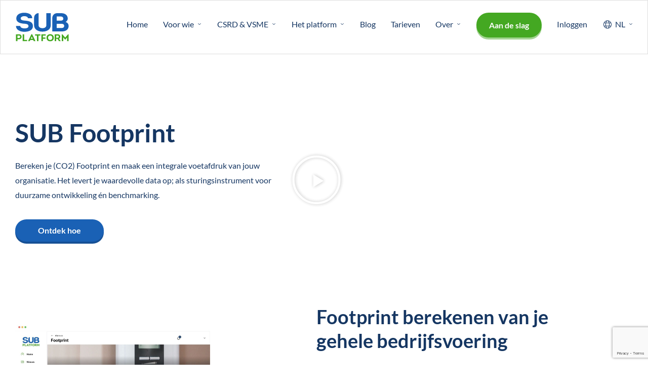

--- FILE ---
content_type: text/html; charset=UTF-8
request_url: https://subplatform.nl/onderdelen-platform/footprint/
body_size: 36349
content:
<!doctype html>
<html lang="nl-NL">
<head>
	<meta charset="UTF-8">
		<meta name="viewport" content="width=device-width, initial-scale=1">
	<link rel="profile" href="https://gmpg.org/xfn/11">
	<meta name='robots' content='index, follow, max-image-preview:large, max-snippet:-1, max-video-preview:-1' />

	<!-- This site is optimized with the Yoast SEO plugin v26.7 - https://yoast.com/wordpress/plugins/seo/ -->
	<title>(CO2) Footprint berekenen, bepalen voor bedrijf | SUB Platform</title><link rel="preload" data-rocket-preload as="image" href="https://subplatform.nl/wp-content/uploads/2022/09/Ontwerp-zonder-titel-13.png" fetchpriority="high">
	<meta name="description" content="CO2-footprint berekenen voor jouw bedrijf / organisatie? Start direct! Er is meer: Bij ons bereken je de footprint over de hele bedrijfsvoering &gt;" />
	<link rel="canonical" href="https://subplatform.nl/onderdelen-platform/footprint/" />
	<meta property="og:locale" content="nl_NL" />
	<meta property="og:type" content="article" />
	<meta property="og:title" content="(CO2) Footprint berekenen, bepalen voor bedrijf | SUB Platform" />
	<meta property="og:description" content="CO2-footprint berekenen voor jouw bedrijf / organisatie? Start direct! Er is meer: Bij ons bereken je de footprint over de hele bedrijfsvoering &gt;" />
	<meta property="og:url" content="https://subplatform.nl/onderdelen-platform/footprint/" />
	<meta property="og:site_name" content="SUB Platform" />
	<meta property="article:modified_time" content="2025-05-22T06:50:50+00:00" />
	<meta property="og:image" content="https://subplatform.nl/wp-content/uploads/2024/01/Ontwerp-zonder-titel.jpg" />
	<meta property="og:image:width" content="1745" />
	<meta property="og:image:height" content="944" />
	<meta property="og:image:type" content="image/jpeg" />
	<meta name="twitter:card" content="summary_large_image" />
	<meta name="twitter:label1" content="Geschatte leestijd" />
	<meta name="twitter:data1" content="6 minuten" />
	<script type="application/ld+json" class="yoast-schema-graph">{"@context":"https://schema.org","@graph":[{"@type":"WebPage","@id":"https://subplatform.nl/onderdelen-platform/footprint/","url":"https://subplatform.nl/onderdelen-platform/footprint/","name":"(CO2) Footprint berekenen, bepalen voor bedrijf | SUB Platform","isPartOf":{"@id":"https://subplatform.nl/#website"},"primaryImageOfPage":{"@id":"https://subplatform.nl/onderdelen-platform/footprint/#primaryimage"},"image":{"@id":"https://subplatform.nl/onderdelen-platform/footprint/#primaryimage"},"thumbnailUrl":"https://subplatform.nl/wp-content/uploads/2024/01/Ontwerp-zonder-titel.jpg","datePublished":"2022-09-01T09:45:56+00:00","dateModified":"2025-05-22T06:50:50+00:00","description":"CO2-footprint berekenen voor jouw bedrijf / organisatie? Start direct! Er is meer: Bij ons bereken je de footprint over de hele bedrijfsvoering >","breadcrumb":{"@id":"https://subplatform.nl/onderdelen-platform/footprint/#breadcrumb"},"inLanguage":"nl-NL","potentialAction":[{"@type":"ReadAction","target":["https://subplatform.nl/onderdelen-platform/footprint/"]}]},{"@type":"ImageObject","inLanguage":"nl-NL","@id":"https://subplatform.nl/onderdelen-platform/footprint/#primaryimage","url":"https://subplatform.nl/wp-content/uploads/2024/01/Ontwerp-zonder-titel.jpg","contentUrl":"https://subplatform.nl/wp-content/uploads/2024/01/Ontwerp-zonder-titel.jpg","width":1745,"height":944,"caption":"SUB Footprint"},{"@type":"BreadcrumbList","@id":"https://subplatform.nl/onderdelen-platform/footprint/#breadcrumb","itemListElement":[{"@type":"ListItem","position":1,"name":"Home","item":"https://subplatform.nl/"},{"@type":"ListItem","position":2,"name":"Onderdelen platform","item":"https://subplatform.nl/onderdelen-platform/"},{"@type":"ListItem","position":3,"name":"Footprint"}]},{"@type":"WebSite","@id":"https://subplatform.nl/#website","url":"https://subplatform.nl/","name":"SUB Platform","description":"De totaaloplossing voor bedrijven en organisatie die willen verduurzamen","publisher":{"@id":"https://subplatform.nl/#organization"},"alternateName":"SUB | Platform","potentialAction":[{"@type":"SearchAction","target":{"@type":"EntryPoint","urlTemplate":"https://subplatform.nl/?s={search_term_string}"},"query-input":{"@type":"PropertyValueSpecification","valueRequired":true,"valueName":"search_term_string"}}],"inLanguage":"nl-NL"},{"@type":"Organization","@id":"https://subplatform.nl/#organization","name":"SUB Platform","url":"https://subplatform.nl/","logo":{"@type":"ImageObject","inLanguage":"nl-NL","@id":"https://subplatform.nl/#/schema/logo/image/","url":"https://subplatform.nl/wp-content/uploads/2022/08/logo-sub-platform.svg","contentUrl":"https://subplatform.nl/wp-content/uploads/2022/08/logo-sub-platform.svg","width":101,"height":55,"caption":"SUB Platform"},"image":{"@id":"https://subplatform.nl/#/schema/logo/image/"}}]}</script>
	<!-- / Yoast SEO plugin. -->


<link rel='dns-prefetch' href='//unpkg.com' />
<link rel='dns-prefetch' href='//fonts.google.com' />

<link rel="alternate" type="application/rss+xml" title="SUB Platform &raquo; feed" href="https://subplatform.nl/feed/" />
<link rel="alternate" type="application/rss+xml" title="SUB Platform &raquo; reacties feed" href="https://subplatform.nl/comments/feed/" />
<link rel="alternate" title="oEmbed (JSON)" type="application/json+oembed" href="https://subplatform.nl/wp-json/oembed/1.0/embed?url=https%3A%2F%2Fsubplatform.nl%2Fonderdelen-platform%2Ffootprint%2F" />
<link rel="alternate" title="oEmbed (XML)" type="text/xml+oembed" href="https://subplatform.nl/wp-json/oembed/1.0/embed?url=https%3A%2F%2Fsubplatform.nl%2Fonderdelen-platform%2Ffootprint%2F&#038;format=xml" />
<style id='wp-img-auto-sizes-contain-inline-css'>
img:is([sizes=auto i],[sizes^="auto," i]){contain-intrinsic-size:3000px 1500px}
/*# sourceURL=wp-img-auto-sizes-contain-inline-css */
</style>
<link data-minify="1" rel='stylesheet' id='hello-elementor-theme-style-css' href='https://subplatform.nl/wp-content/cache/min/1/wp-content/themes/hello-elementor/assets/css/theme.css?ver=1768968259' media='all' />
<link data-minify="1" rel='stylesheet' id='jet-menu-hello-css' href='https://subplatform.nl/wp-content/cache/min/1/wp-content/plugins/jet-menu/integration/themes/hello-elementor/assets/css/style.css?ver=1768968259' media='all' />
<style id='wp-emoji-styles-inline-css'>

	img.wp-smiley, img.emoji {
		display: inline !important;
		border: none !important;
		box-shadow: none !important;
		height: 1em !important;
		width: 1em !important;
		margin: 0 0.07em !important;
		vertical-align: -0.1em !important;
		background: none !important;
		padding: 0 !important;
	}
/*# sourceURL=wp-emoji-styles-inline-css */
</style>
<link data-minify="1" rel='stylesheet' id='jet-engine-frontend-css' href='https://subplatform.nl/wp-content/cache/min/1/wp-content/plugins/jet-engine/assets/css/frontend.css?ver=1768968259' media='all' />
<style id='global-styles-inline-css'>
:root{--wp--preset--aspect-ratio--square: 1;--wp--preset--aspect-ratio--4-3: 4/3;--wp--preset--aspect-ratio--3-4: 3/4;--wp--preset--aspect-ratio--3-2: 3/2;--wp--preset--aspect-ratio--2-3: 2/3;--wp--preset--aspect-ratio--16-9: 16/9;--wp--preset--aspect-ratio--9-16: 9/16;--wp--preset--color--black: #000000;--wp--preset--color--cyan-bluish-gray: #abb8c3;--wp--preset--color--white: #ffffff;--wp--preset--color--pale-pink: #f78da7;--wp--preset--color--vivid-red: #cf2e2e;--wp--preset--color--luminous-vivid-orange: #ff6900;--wp--preset--color--luminous-vivid-amber: #fcb900;--wp--preset--color--light-green-cyan: #7bdcb5;--wp--preset--color--vivid-green-cyan: #00d084;--wp--preset--color--pale-cyan-blue: #8ed1fc;--wp--preset--color--vivid-cyan-blue: #0693e3;--wp--preset--color--vivid-purple: #9b51e0;--wp--preset--gradient--vivid-cyan-blue-to-vivid-purple: linear-gradient(135deg,rgb(6,147,227) 0%,rgb(155,81,224) 100%);--wp--preset--gradient--light-green-cyan-to-vivid-green-cyan: linear-gradient(135deg,rgb(122,220,180) 0%,rgb(0,208,130) 100%);--wp--preset--gradient--luminous-vivid-amber-to-luminous-vivid-orange: linear-gradient(135deg,rgb(252,185,0) 0%,rgb(255,105,0) 100%);--wp--preset--gradient--luminous-vivid-orange-to-vivid-red: linear-gradient(135deg,rgb(255,105,0) 0%,rgb(207,46,46) 100%);--wp--preset--gradient--very-light-gray-to-cyan-bluish-gray: linear-gradient(135deg,rgb(238,238,238) 0%,rgb(169,184,195) 100%);--wp--preset--gradient--cool-to-warm-spectrum: linear-gradient(135deg,rgb(74,234,220) 0%,rgb(151,120,209) 20%,rgb(207,42,186) 40%,rgb(238,44,130) 60%,rgb(251,105,98) 80%,rgb(254,248,76) 100%);--wp--preset--gradient--blush-light-purple: linear-gradient(135deg,rgb(255,206,236) 0%,rgb(152,150,240) 100%);--wp--preset--gradient--blush-bordeaux: linear-gradient(135deg,rgb(254,205,165) 0%,rgb(254,45,45) 50%,rgb(107,0,62) 100%);--wp--preset--gradient--luminous-dusk: linear-gradient(135deg,rgb(255,203,112) 0%,rgb(199,81,192) 50%,rgb(65,88,208) 100%);--wp--preset--gradient--pale-ocean: linear-gradient(135deg,rgb(255,245,203) 0%,rgb(182,227,212) 50%,rgb(51,167,181) 100%);--wp--preset--gradient--electric-grass: linear-gradient(135deg,rgb(202,248,128) 0%,rgb(113,206,126) 100%);--wp--preset--gradient--midnight: linear-gradient(135deg,rgb(2,3,129) 0%,rgb(40,116,252) 100%);--wp--preset--font-size--small: 13px;--wp--preset--font-size--medium: 20px;--wp--preset--font-size--large: 36px;--wp--preset--font-size--x-large: 42px;--wp--preset--spacing--20: 0.44rem;--wp--preset--spacing--30: 0.67rem;--wp--preset--spacing--40: 1rem;--wp--preset--spacing--50: 1.5rem;--wp--preset--spacing--60: 2.25rem;--wp--preset--spacing--70: 3.38rem;--wp--preset--spacing--80: 5.06rem;--wp--preset--shadow--natural: 6px 6px 9px rgba(0, 0, 0, 0.2);--wp--preset--shadow--deep: 12px 12px 50px rgba(0, 0, 0, 0.4);--wp--preset--shadow--sharp: 6px 6px 0px rgba(0, 0, 0, 0.2);--wp--preset--shadow--outlined: 6px 6px 0px -3px rgb(255, 255, 255), 6px 6px rgb(0, 0, 0);--wp--preset--shadow--crisp: 6px 6px 0px rgb(0, 0, 0);}:root { --wp--style--global--content-size: 800px;--wp--style--global--wide-size: 1200px; }:where(body) { margin: 0; }.wp-site-blocks > .alignleft { float: left; margin-right: 2em; }.wp-site-blocks > .alignright { float: right; margin-left: 2em; }.wp-site-blocks > .aligncenter { justify-content: center; margin-left: auto; margin-right: auto; }:where(.wp-site-blocks) > * { margin-block-start: 24px; margin-block-end: 0; }:where(.wp-site-blocks) > :first-child { margin-block-start: 0; }:where(.wp-site-blocks) > :last-child { margin-block-end: 0; }:root { --wp--style--block-gap: 24px; }:root :where(.is-layout-flow) > :first-child{margin-block-start: 0;}:root :where(.is-layout-flow) > :last-child{margin-block-end: 0;}:root :where(.is-layout-flow) > *{margin-block-start: 24px;margin-block-end: 0;}:root :where(.is-layout-constrained) > :first-child{margin-block-start: 0;}:root :where(.is-layout-constrained) > :last-child{margin-block-end: 0;}:root :where(.is-layout-constrained) > *{margin-block-start: 24px;margin-block-end: 0;}:root :where(.is-layout-flex){gap: 24px;}:root :where(.is-layout-grid){gap: 24px;}.is-layout-flow > .alignleft{float: left;margin-inline-start: 0;margin-inline-end: 2em;}.is-layout-flow > .alignright{float: right;margin-inline-start: 2em;margin-inline-end: 0;}.is-layout-flow > .aligncenter{margin-left: auto !important;margin-right: auto !important;}.is-layout-constrained > .alignleft{float: left;margin-inline-start: 0;margin-inline-end: 2em;}.is-layout-constrained > .alignright{float: right;margin-inline-start: 2em;margin-inline-end: 0;}.is-layout-constrained > .aligncenter{margin-left: auto !important;margin-right: auto !important;}.is-layout-constrained > :where(:not(.alignleft):not(.alignright):not(.alignfull)){max-width: var(--wp--style--global--content-size);margin-left: auto !important;margin-right: auto !important;}.is-layout-constrained > .alignwide{max-width: var(--wp--style--global--wide-size);}body .is-layout-flex{display: flex;}.is-layout-flex{flex-wrap: wrap;align-items: center;}.is-layout-flex > :is(*, div){margin: 0;}body .is-layout-grid{display: grid;}.is-layout-grid > :is(*, div){margin: 0;}body{padding-top: 0px;padding-right: 0px;padding-bottom: 0px;padding-left: 0px;}a:where(:not(.wp-element-button)){text-decoration: underline;}:root :where(.wp-element-button, .wp-block-button__link){background-color: #32373c;border-width: 0;color: #fff;font-family: inherit;font-size: inherit;font-style: inherit;font-weight: inherit;letter-spacing: inherit;line-height: inherit;padding-top: calc(0.667em + 2px);padding-right: calc(1.333em + 2px);padding-bottom: calc(0.667em + 2px);padding-left: calc(1.333em + 2px);text-decoration: none;text-transform: inherit;}.has-black-color{color: var(--wp--preset--color--black) !important;}.has-cyan-bluish-gray-color{color: var(--wp--preset--color--cyan-bluish-gray) !important;}.has-white-color{color: var(--wp--preset--color--white) !important;}.has-pale-pink-color{color: var(--wp--preset--color--pale-pink) !important;}.has-vivid-red-color{color: var(--wp--preset--color--vivid-red) !important;}.has-luminous-vivid-orange-color{color: var(--wp--preset--color--luminous-vivid-orange) !important;}.has-luminous-vivid-amber-color{color: var(--wp--preset--color--luminous-vivid-amber) !important;}.has-light-green-cyan-color{color: var(--wp--preset--color--light-green-cyan) !important;}.has-vivid-green-cyan-color{color: var(--wp--preset--color--vivid-green-cyan) !important;}.has-pale-cyan-blue-color{color: var(--wp--preset--color--pale-cyan-blue) !important;}.has-vivid-cyan-blue-color{color: var(--wp--preset--color--vivid-cyan-blue) !important;}.has-vivid-purple-color{color: var(--wp--preset--color--vivid-purple) !important;}.has-black-background-color{background-color: var(--wp--preset--color--black) !important;}.has-cyan-bluish-gray-background-color{background-color: var(--wp--preset--color--cyan-bluish-gray) !important;}.has-white-background-color{background-color: var(--wp--preset--color--white) !important;}.has-pale-pink-background-color{background-color: var(--wp--preset--color--pale-pink) !important;}.has-vivid-red-background-color{background-color: var(--wp--preset--color--vivid-red) !important;}.has-luminous-vivid-orange-background-color{background-color: var(--wp--preset--color--luminous-vivid-orange) !important;}.has-luminous-vivid-amber-background-color{background-color: var(--wp--preset--color--luminous-vivid-amber) !important;}.has-light-green-cyan-background-color{background-color: var(--wp--preset--color--light-green-cyan) !important;}.has-vivid-green-cyan-background-color{background-color: var(--wp--preset--color--vivid-green-cyan) !important;}.has-pale-cyan-blue-background-color{background-color: var(--wp--preset--color--pale-cyan-blue) !important;}.has-vivid-cyan-blue-background-color{background-color: var(--wp--preset--color--vivid-cyan-blue) !important;}.has-vivid-purple-background-color{background-color: var(--wp--preset--color--vivid-purple) !important;}.has-black-border-color{border-color: var(--wp--preset--color--black) !important;}.has-cyan-bluish-gray-border-color{border-color: var(--wp--preset--color--cyan-bluish-gray) !important;}.has-white-border-color{border-color: var(--wp--preset--color--white) !important;}.has-pale-pink-border-color{border-color: var(--wp--preset--color--pale-pink) !important;}.has-vivid-red-border-color{border-color: var(--wp--preset--color--vivid-red) !important;}.has-luminous-vivid-orange-border-color{border-color: var(--wp--preset--color--luminous-vivid-orange) !important;}.has-luminous-vivid-amber-border-color{border-color: var(--wp--preset--color--luminous-vivid-amber) !important;}.has-light-green-cyan-border-color{border-color: var(--wp--preset--color--light-green-cyan) !important;}.has-vivid-green-cyan-border-color{border-color: var(--wp--preset--color--vivid-green-cyan) !important;}.has-pale-cyan-blue-border-color{border-color: var(--wp--preset--color--pale-cyan-blue) !important;}.has-vivid-cyan-blue-border-color{border-color: var(--wp--preset--color--vivid-cyan-blue) !important;}.has-vivid-purple-border-color{border-color: var(--wp--preset--color--vivid-purple) !important;}.has-vivid-cyan-blue-to-vivid-purple-gradient-background{background: var(--wp--preset--gradient--vivid-cyan-blue-to-vivid-purple) !important;}.has-light-green-cyan-to-vivid-green-cyan-gradient-background{background: var(--wp--preset--gradient--light-green-cyan-to-vivid-green-cyan) !important;}.has-luminous-vivid-amber-to-luminous-vivid-orange-gradient-background{background: var(--wp--preset--gradient--luminous-vivid-amber-to-luminous-vivid-orange) !important;}.has-luminous-vivid-orange-to-vivid-red-gradient-background{background: var(--wp--preset--gradient--luminous-vivid-orange-to-vivid-red) !important;}.has-very-light-gray-to-cyan-bluish-gray-gradient-background{background: var(--wp--preset--gradient--very-light-gray-to-cyan-bluish-gray) !important;}.has-cool-to-warm-spectrum-gradient-background{background: var(--wp--preset--gradient--cool-to-warm-spectrum) !important;}.has-blush-light-purple-gradient-background{background: var(--wp--preset--gradient--blush-light-purple) !important;}.has-blush-bordeaux-gradient-background{background: var(--wp--preset--gradient--blush-bordeaux) !important;}.has-luminous-dusk-gradient-background{background: var(--wp--preset--gradient--luminous-dusk) !important;}.has-pale-ocean-gradient-background{background: var(--wp--preset--gradient--pale-ocean) !important;}.has-electric-grass-gradient-background{background: var(--wp--preset--gradient--electric-grass) !important;}.has-midnight-gradient-background{background: var(--wp--preset--gradient--midnight) !important;}.has-small-font-size{font-size: var(--wp--preset--font-size--small) !important;}.has-medium-font-size{font-size: var(--wp--preset--font-size--medium) !important;}.has-large-font-size{font-size: var(--wp--preset--font-size--large) !important;}.has-x-large-font-size{font-size: var(--wp--preset--font-size--x-large) !important;}
:root :where(.wp-block-pullquote){font-size: 1.5em;line-height: 1.6;}
/*# sourceURL=global-styles-inline-css */
</style>
<link data-minify="1" rel='stylesheet' id='trp-language-switcher-style-css' href='https://subplatform.nl/wp-content/cache/min/1/wp-content/plugins/translatepress-multilingual/assets/css/trp-language-switcher.css?ver=1768968259' media='all' />
<link data-minify="1" rel='stylesheet' id='hello-elementor-css' href='https://subplatform.nl/wp-content/cache/min/1/wp-content/themes/hello-elementor/assets/css/reset.css?ver=1768968259' media='all' />
<link data-minify="1" rel='stylesheet' id='chld_thm_cfg_child-css' href='https://subplatform.nl/wp-content/cache/min/1/wp-content/themes/hello-elementor-child/style.css?ver=1768968259' media='all' />
<link data-minify="1" rel='stylesheet' id='hello-elementor-header-footer-css' href='https://subplatform.nl/wp-content/cache/min/1/wp-content/themes/hello-elementor/assets/css/header-footer.css?ver=1768968259' media='all' />
<link rel='stylesheet' id='elementor-frontend-css' href='https://subplatform.nl/wp-content/plugins/elementor/assets/css/frontend.min.css?ver=3.34.2' media='all' />
<link rel='stylesheet' id='elementor-post-8-css' href='https://subplatform.nl/wp-content/uploads/elementor/css/post-8.css?ver=1768968181' media='all' />
<link data-minify="1" rel='stylesheet' id='font-awesome-all-css' href='https://subplatform.nl/wp-content/cache/min/1/wp-content/plugins/jet-menu/assets/public/lib/font-awesome/css/all.min.css?ver=1768968259' media='all' />
<link rel='stylesheet' id='font-awesome-v4-shims-css' href='https://subplatform.nl/wp-content/plugins/jet-menu/assets/public/lib/font-awesome/css/v4-shims.min.css?ver=5.12.0' media='all' />
<link data-minify="1" rel='stylesheet' id='jet-menu-public-styles-css' href='https://subplatform.nl/wp-content/cache/min/1/wp-content/plugins/jet-menu/assets/public/css/public.css?ver=1768968259' media='all' />
<link data-minify="1" rel='stylesheet' id='jet-popup-frontend-css' href='https://subplatform.nl/wp-content/cache/min/1/wp-content/plugins/jet-popup/assets/css/jet-popup-frontend.css?ver=1768968259' media='all' />
<link rel='stylesheet' id='jet-theme-core-frontend-styles-css' href='https://subplatform.nl/wp-content/plugins/jet-theme-core/assets/css/frontend.css?ver=2.3.0.1' media='all' />
<link data-minify="1" rel='stylesheet' id='swiper-css' href='https://subplatform.nl/wp-content/cache/min/1/wp-content/plugins/elementor/assets/lib/swiper/v8/css/swiper.min.css?ver=1768968259' media='all' />
<link rel='stylesheet' id='e-swiper-css' href='https://subplatform.nl/wp-content/plugins/elementor/assets/css/conditionals/e-swiper.min.css?ver=3.34.2' media='all' />
<link rel='stylesheet' id='widget-image-css' href='https://subplatform.nl/wp-content/plugins/elementor/assets/css/widget-image.min.css?ver=3.34.2' media='all' />
<link rel='stylesheet' id='e-sticky-css' href='https://subplatform.nl/wp-content/plugins/elementor-pro/assets/css/modules/sticky.min.css?ver=3.34.0' media='all' />
<link rel='stylesheet' id='widget-heading-css' href='https://subplatform.nl/wp-content/plugins/elementor/assets/css/widget-heading.min.css?ver=3.34.2' media='all' />
<link rel='stylesheet' id='widget-form-css' href='https://subplatform.nl/wp-content/plugins/elementor-pro/assets/css/widget-form.min.css?ver=3.34.0' media='all' />
<link rel='stylesheet' id='widget-icon-list-css' href='https://subplatform.nl/wp-content/plugins/elementor/assets/css/widget-icon-list.min.css?ver=3.34.2' media='all' />
<link rel='stylesheet' id='widget-social-icons-css' href='https://subplatform.nl/wp-content/plugins/elementor/assets/css/widget-social-icons.min.css?ver=3.34.2' media='all' />
<link rel='stylesheet' id='e-apple-webkit-css' href='https://subplatform.nl/wp-content/plugins/elementor/assets/css/conditionals/apple-webkit.min.css?ver=3.34.2' media='all' />
<link rel='stylesheet' id='jet-blocks-css' href='https://subplatform.nl/wp-content/uploads/elementor/css/custom-jet-blocks.css?ver=1.3.17' media='all' />
<link data-minify="1" rel='stylesheet' id='elementor-icons-css' href='https://subplatform.nl/wp-content/cache/min/1/wp-content/plugins/elementor/assets/lib/eicons/css/elementor-icons.min.css?ver=1768968259' media='all' />
<link data-minify="1" rel='stylesheet' id='jet-blog-css' href='https://subplatform.nl/wp-content/cache/min/1/wp-content/plugins/jet-blog/assets/css/jet-blog.css?ver=1768968259' media='all' />
<link data-minify="1" rel='stylesheet' id='jet-tabs-frontend-css' href='https://subplatform.nl/wp-content/cache/min/1/wp-content/plugins/jet-tabs/assets/css/jet-tabs-frontend.css?ver=1768968259' media='all' />
<link data-minify="1" rel='stylesheet' id='jet-tricks-frontend-css' href='https://subplatform.nl/wp-content/cache/min/1/wp-content/plugins/jet-tricks/assets/css/jet-tricks-frontend.css?ver=1768968259' media='all' />
<link rel='stylesheet' id='e-animation-fadeInDown-css' href='https://subplatform.nl/wp-content/plugins/elementor/assets/lib/animations/styles/fadeInDown.min.css?ver=3.34.2' media='all' />
<link rel='stylesheet' id='widget-video-css' href='https://subplatform.nl/wp-content/plugins/elementor/assets/css/widget-video.min.css?ver=3.34.2' media='all' />
<link rel='stylesheet' id='e-animation-fadeIn-css' href='https://subplatform.nl/wp-content/plugins/elementor/assets/lib/animations/styles/fadeIn.min.css?ver=3.34.2' media='all' />
<link rel='stylesheet' id='e-animation-fadeInUp-css' href='https://subplatform.nl/wp-content/plugins/elementor/assets/lib/animations/styles/fadeInUp.min.css?ver=3.34.2' media='all' />
<link rel='stylesheet' id='elementor-post-621-css' href='https://subplatform.nl/wp-content/uploads/elementor/css/post-621.css?ver=1768968448' media='all' />
<link rel='stylesheet' id='elementor-post-520-css' href='https://subplatform.nl/wp-content/uploads/elementor/css/post-520.css?ver=1768968336' media='all' />
<link rel='stylesheet' id='elementor-post-546-css' href='https://subplatform.nl/wp-content/uploads/elementor/css/post-546.css?ver=1768968336' media='all' />
<link rel='stylesheet' id='elementor-post-78-css' href='https://subplatform.nl/wp-content/uploads/elementor/css/post-78.css?ver=1768968181' media='all' />
<link rel='stylesheet' id='elementor-post-584-css' href='https://subplatform.nl/wp-content/uploads/elementor/css/post-584.css?ver=1768968181' media='all' />
<link data-minify="1" rel='stylesheet' id='elementor-gf-local-roboto-css' href='https://subplatform.nl/wp-content/cache/min/1/wp-content/uploads/elementor/google-fonts/css/roboto.css?ver=1768968259' media='all' />
<link data-minify="1" rel='stylesheet' id='elementor-gf-local-robotoslab-css' href='https://subplatform.nl/wp-content/cache/min/1/wp-content/uploads/elementor/google-fonts/css/robotoslab.css?ver=1768968259' media='all' />
<link data-minify="1" rel='stylesheet' id='elementor-gf-local-lato-css' href='https://subplatform.nl/wp-content/cache/min/1/wp-content/uploads/elementor/google-fonts/css/lato.css?ver=1768968259' media='all' />
<link rel='stylesheet' id='elementor-icons-shared-0-css' href='https://subplatform.nl/wp-content/plugins/elementor/assets/lib/font-awesome/css/fontawesome.min.css?ver=5.15.3' media='all' />
<link data-minify="1" rel='stylesheet' id='elementor-icons-fa-solid-css' href='https://subplatform.nl/wp-content/cache/min/1/wp-content/plugins/elementor/assets/lib/font-awesome/css/solid.min.css?ver=1768968259' media='all' />
<link data-minify="1" rel='stylesheet' id='elementor-icons-fa-brands-css' href='https://subplatform.nl/wp-content/cache/min/1/wp-content/plugins/elementor/assets/lib/font-awesome/css/brands.min.css?ver=1768968259' media='all' />
<script src="https://subplatform.nl/wp-includes/js/jquery/jquery.min.js?ver=3.7.1" id="jquery-core-js"></script>
<script src="https://subplatform.nl/wp-includes/js/jquery/jquery-migrate.min.js?ver=3.4.1" id="jquery-migrate-js"></script>
<script data-minify="1" src="https://subplatform.nl/wp-content/cache/min/1/typewriter-effect@latest/dist/core.js?ver=1739952300" id="typer-js"></script>
<script src="https://subplatform.nl/wp-content/plugins/elementor-pro/assets/js/page-transitions.min.js?ver=3.34.0" id="page-transitions-js"></script>
<link rel="https://api.w.org/" href="https://subplatform.nl/wp-json/" /><link rel="alternate" title="JSON" type="application/json" href="https://subplatform.nl/wp-json/wp/v2/onderdelen-platform/621" /><link rel="EditURI" type="application/rsd+xml" title="RSD" href="https://subplatform.nl/xmlrpc.php?rsd" />
<meta name="generator" content="WordPress 6.9" />
<link rel='shortlink' href='https://subplatform.nl/?p=621' />
<link rel="alternate" hreflang="nl-NL" href="https://subplatform.nl/onderdelen-platform/footprint/"/>
<link rel="alternate" hreflang="en-GB" href="https://subplatform.nl/en/onderdelen-platform/footprint/"/>
<link rel="alternate" hreflang="nl" href="https://subplatform.nl/onderdelen-platform/footprint/"/>
<link rel="alternate" hreflang="en" href="https://subplatform.nl/en/onderdelen-platform/footprint/"/>
<!-- Google Tag Manager -->
<script>(function(w,d,s,l,i){w[l]=w[l]||[];w[l].push({'gtm.start':
new Date().getTime(),event:'gtm.js'});var f=d.getElementsByTagName(s)[0],
j=d.createElement(s),dl=l!='dataLayer'?'&l='+l:'';j.async=true;j.src=
'https://www.googletagmanager.com/gtm.js?id='+i+dl;f.parentNode.insertBefore(j,f);
})(window,document,'script','dataLayer','GTM-MWC4XGX');</script>
<!-- End Google Tag Manager --><meta name="generator" content="Elementor 3.34.2; features: additional_custom_breakpoints; settings: css_print_method-external, google_font-enabled, font_display-auto">
<script>


jQuery(document).ready(function( $ ) {
	
	if($.cookie("hidden-bar") == 'hidden') {
		$('#top-bar').css('margin-top', '-40px');
	}
	
	$('#close-top-bar').on('click', function() {
		$.cookie("hidden-bar", 'hidden', { expires: 1, path: '/' });
		$('#top-bar').css('margin-top', '-40px');
	});
	
	console.log($.cookie("hidden-bar"));
	
});


</script>
<script data-minify="1" type="text/javascript" src="https://subplatform.nl/wp-content/cache/min/1/npm/slick-carousel@1.8.1/slick/slick.min.js?ver=1739952300"></script>

<script>
	jQuery(document).ready(function($){

			$('.continue-slide .jet-listing-grid__items').slick({
				speed: 9000,
				autoplay: true,
				autoplaySpeed: 0,
				cssEase: 'linear',
				slidesToShow: 1,
				draggable: false,
				infinite: true,
				swipe: false,
				touchMove: false,
				pauseOnDotsHover: false,
				slidesToScroll: 1,
				arrows: false,
				pauseOnHover: false,
				pauseOnFocus: false,
				variableWidth: true,
				      responsive: [
        {
            breakpoint: 1024,
            settings: {
                speed: 4000,
            }
        }],
			});  

	
});
</script>

<!-- Google Tag Manager -->
<script>(function(w,d,s,l,i){w[l]=w[l]||[];w[l].push({'gtm.start':
new Date().getTime(),event:'gtm.js'});var f=d.getElementsByTagName(s)[0],
j=d.createElement(s),dl=l!='dataLayer'?'&l='+l:'';j.async=true;j.src=
'https://www.googletagmanager.com/gtm.js?id='+i+dl;f.parentNode.insertBefore(j,f);
})(window,document,'script','dataLayer','GTM-TWL8N966');</script>
<!-- End Google Tag Manager -->

<meta name="google-site-verification" content="reudMuus2jSYuR9dydUsnRyCytLRxXLVxR8xKa3Hm1U" />
			<style>
				.e-con.e-parent:nth-of-type(n+4):not(.e-lazyloaded):not(.e-no-lazyload),
				.e-con.e-parent:nth-of-type(n+4):not(.e-lazyloaded):not(.e-no-lazyload) * {
					background-image: none !important;
				}
				@media screen and (max-height: 1024px) {
					.e-con.e-parent:nth-of-type(n+3):not(.e-lazyloaded):not(.e-no-lazyload),
					.e-con.e-parent:nth-of-type(n+3):not(.e-lazyloaded):not(.e-no-lazyload) * {
						background-image: none !important;
					}
				}
				@media screen and (max-height: 640px) {
					.e-con.e-parent:nth-of-type(n+2):not(.e-lazyloaded):not(.e-no-lazyload),
					.e-con.e-parent:nth-of-type(n+2):not(.e-lazyloaded):not(.e-no-lazyload) * {
						background-image: none !important;
					}
				}
			</style>
			<link rel="icon" href="https://subplatform.nl/wp-content/uploads/2022/08/favicon-sub-platform.svg" sizes="32x32" />
<link rel="icon" href="https://subplatform.nl/wp-content/uploads/2022/08/favicon-sub-platform.svg" sizes="192x192" />
<link rel="apple-touch-icon" href="https://subplatform.nl/wp-content/uploads/2022/08/favicon-sub-platform.svg" />
<meta name="msapplication-TileImage" content="https://subplatform.nl/wp-content/uploads/2022/08/favicon-sub-platform.svg" />
		<style id="wp-custom-css">
			.csrd-slider-wrapper .cards .title {
    height: 80px;
}

.csrd-slider-wrapper .cards .content * {
    font-family: Lato;
    font-size: 16px;
    font-style: normal;
    font-weight: 400;
    line-height: 28px;
}		</style>
						<style type="text/css" id="c4wp-checkout-css">
					.woocommerce-checkout .c4wp_captcha_field {
						margin-bottom: 10px;
						margin-top: 15px;
						position: relative;
						display: inline-block;
					}
				</style>
								<style type="text/css" id="c4wp-v3-lp-form-css">
					.login #login, .login #lostpasswordform {
						min-width: 350px !important;
					}
					.wpforms-field-c4wp iframe {
						width: 100% !important;
					}
				</style>
							<style type="text/css" id="c4wp-v3-lp-form-css">
				.login #login, .login #lostpasswordform {
					min-width: 350px !important;
				}
				.wpforms-field-c4wp iframe {
					width: 100% !important;
				}
			</style>
				
	<!-- Google Tag Manager -->
<script>(function(w,d,s,l,i){w[l]=w[l]||[];w[l].push({'gtm.start':
new Date().getTime(),event:'gtm.js'});var f=d.getElementsByTagName(s)[0],
j=d.createElement(s),dl=l!='dataLayer'?'&l='+l:'';j.async=true;j.src=
'https://www.googletagmanager.com/gtm.js?id='+i+dl;f.parentNode.insertBefore(j,f);
})(window,document,'script','dataLayer','G-R3YHCJE6W8');</script>
	<!-- Previously: GTM-WJ93BSQ
<!-- End Google Tag Manager -->

	<script type='text/javascript'>
  window.smartlook||(function(d) {
    var o=smartlook=function(){ o.api.push(arguments)},h=d.getElementsByTagName('head')[0];
    var c=d.createElement('script');o.api=new Array();c.async=true;c.type='text/javascript';
    c.charset='utf-8';c.src='https://web-sdk.smartlook.com/recorder.js';h.appendChild(c);
    })(document);
    smartlook('init', '905446ea0b2343eae78b758e116b5d5871472397', { region: 'eu' });
</script>
 
	
<body class="wp-singular onderdelen-platform-template-default single single-onderdelen-platform postid-621 wp-custom-logo wp-embed-responsive wp-theme-hello-elementor wp-child-theme-hello-elementor-child eio-default translatepress-nl_NL hello-elementor-default jet-desktop-menu-active elementor-default elementor-kit-8 elementor-page elementor-page-621">
	
	<!-- Google Tag Manager (noscript) -->
<noscript><iframe src="https://www.googletagmanager.com/ns.html?id=GTM-WJ93BSQ"
height="0" width="0" style="display:none;visibility:hidden"></iframe></noscript>
<!-- End Google Tag Manager (noscript) -->

<!-- Google Tag Manager (noscript) -->
<noscript><iframe src="https://www.googletagmanager.com/ns.html?id=GTM-MWC4XGX"
height="0" width="0" style="display:none;visibility:hidden"></iframe></noscript>
<!-- End Google Tag Manager (noscript) -->		<e-page-transition preloader-type="image" preloader-image-url="https://subplatform.nl/wp-content/uploads/2022/08/preloader-sdgs.png" class="e-page-transition--entering" exclude="^https\:\/\/subplatform\.nl\/wp\-admin\/">
					</e-page-transition>
		<!-- Google Tag Manager (noscript) -->
<noscript><iframe src="https://www.googletagmanager.com/ns.html?id=GTM-TWL8N966"
height="0" width="0" style="display:none;visibility:hidden"></iframe></noscript>
<!-- End Google Tag Manager (noscript) -->
		<header  data-elementor-type="header" data-elementor-id="78" class="elementor elementor-78 elementor-location-header" data-elementor-post-type="elementor_library">
					<section class="elementor-section elementor-top-section elementor-element elementor-element-78bbe9e elementor-section-height-min-height elementor-section-boxed elementor-section-height-default elementor-section-items-middle" data-id="78bbe9e" data-element_type="section" data-settings="{&quot;jet_parallax_layout_list&quot;:[],&quot;background_background&quot;:&quot;classic&quot;,&quot;sticky&quot;:&quot;top&quot;,&quot;sticky_on&quot;:[&quot;desktop&quot;,&quot;tablet&quot;,&quot;mobile&quot;],&quot;sticky_offset&quot;:0,&quot;sticky_effects_offset&quot;:0,&quot;sticky_anchor_link_offset&quot;:0}">
						<div  class="elementor-container elementor-column-gap-default">
					<div class="elementor-column elementor-col-100 elementor-top-column elementor-element elementor-element-3cc1a02" data-id="3cc1a02" data-element_type="column">
			<div class="elementor-widget-wrap elementor-element-populated">
						<div class="elementor-element elementor-element-3f4a48c elementor-widget__width-auto elementor-widget elementor-widget-theme-site-logo elementor-widget-image" data-id="3f4a48c" data-element_type="widget" data-widget_type="theme-site-logo.default">
				<div class="elementor-widget-container">
											<a href="https://subplatform.nl">
			<img width="101" height="55" src="https://subplatform.nl/wp-content/uploads/2022/08/logo-sub-platform.svg" class="attachment-full size-full wp-image-1969" alt="" />				</a>
											</div>
				</div>
				<div class="elementor-element elementor-element-98896e6 elementor-widget__width-auto elementor-hidden-tablet elementor-hidden-mobile jet-nav-align-flex-start elementor-widget elementor-widget-jet-nav-menu" data-id="98896e6" data-element_type="widget" data-widget_type="jet-nav-menu.default">
				<div class="elementor-widget-container">
					<nav class="jet-nav-wrap m-layout-mobile jet-mobile-menu jet-mobile-menu--default" data-mobile-trigger-device="mobile" data-mobile-layout="default">
<div class="jet-nav__mobile-trigger jet-nav-mobile-trigger-align-left">
	<span class="jet-nav__mobile-trigger-open jet-blocks-icon"><i aria-hidden="true" class="fas fa-bars"></i></span>	<span class="jet-nav__mobile-trigger-close jet-blocks-icon"><i aria-hidden="true" class="fas fa-times"></i></span></div><div class="menu-hoofdmenu-container"><div class="jet-nav m-layout-mobile jet-nav--horizontal"><div class="menu-item menu-item-type-post_type menu-item-object-page menu-item-home jet-nav__item-37 jet-nav__item"><a href="https://subplatform.nl/" class="menu-item-link menu-item-link-depth-0 menu-item-link-top"><span class="jet-nav-link-text">Home</span></a></div>
<div class="menu-item menu-item-type-post_type_archive menu-item-object-voor-wie menu-item-has-children jet-nav__item-895 jet-nav__item"><a href="https://subplatform.nl/voor-wie/" class="menu-item-link menu-item-link-depth-0 menu-item-link-top"><span class="jet-nav-link-text">Voor wie</span><div class="jet-nav-arrow"><svg xmlns="http://www.w3.org/2000/svg" width="21" height="21" viewBox="0 0 21 21" fill="none"><path d="M16.2941 8.56321C16.4312 8.70725 16.5054 8.89982 16.5006 9.09859C16.4957 9.29736 16.4121 9.48606 16.2681 9.62321L11.0181 14.6242C10.8786 14.7572 10.6933 14.8313 10.5006 14.8313C10.3079 14.8313 10.1226 14.7572 9.98312 14.6242L4.73312 9.62421C4.58898 9.48709 4.5052 9.29833 4.50023 9.09944C4.49526 8.90056 4.5695 8.70785 4.70662 8.56371C4.84374 8.41956 5.0325 8.33579 5.23138 8.33082C5.43026 8.32585 5.62298 8.40009 5.76712 8.53721L10.5011 13.0462L15.2341 8.53621C15.3783 8.39928 15.5709 8.3252 15.7697 8.33027C15.9685 8.33533 16.1571 8.41912 16.2941 8.56321Z" fill="#153662"></path></svg></div></a>
<div  class="jet-nav__sub jet-nav-depth-0">
	<div class="menu-item menu-item-type-post_type menu-item-object-voor-wie jet-nav__item-898 jet-nav__item jet-nav-item-sub"><a href="https://subplatform.nl/voor-wie/overheid/" class="menu-item-link menu-item-link-depth-1 menu-item-link-sub"><span class="jet-nav-link-text">Overheid</span></a></div>
	<div class="menu-item menu-item-type-post_type menu-item-object-voor-wie jet-nav__item-896 jet-nav__item jet-nav-item-sub"><a href="https://subplatform.nl/voor-wie/bedrijven/" class="menu-item-link menu-item-link-depth-1 menu-item-link-sub"><span class="jet-nav-link-text">Bedrijven</span></a></div>
	<div class="menu-item menu-item-type-post_type menu-item-object-voor-wie jet-nav__item-897 jet-nav__item jet-nav-item-sub"><a href="https://subplatform.nl/voor-wie/onderwijs/" class="menu-item-link menu-item-link-depth-1 menu-item-link-sub"><span class="jet-nav-link-text">Onderwijs</span></a></div>
	<div class="menu-item menu-item-type-post_type menu-item-object-voor-wie jet-nav__item-900 jet-nav__item jet-nav-item-sub"><a href="https://subplatform.nl/voor-wie/zorg/" class="menu-item-link menu-item-link-depth-1 menu-item-link-sub"><span class="jet-nav-link-text">Zorg</span></a></div>
	<div class="menu-item menu-item-type-post_type menu-item-object-voor-wie jet-nav__item-899 jet-nav__item jet-nav-item-sub"><a href="https://subplatform.nl/voor-wie/woningcorporaties/" class="menu-item-link menu-item-link-depth-1 menu-item-link-sub"><span class="jet-nav-link-text">Woningcorporaties</span></a></div>
</div>
</div>
<div class="menu-item menu-item-type-custom menu-item-object-custom menu-item-has-children jet-nav__item-4794 jet-nav__item"><a href="https://subplatform.nl/blog/corporate-sustainability-reporting-directive-csrd/" class="menu-item-link menu-item-link-depth-0 menu-item-link-top"><span class="jet-nav-link-text">CSRD &#038; VSME</span><div class="jet-nav-arrow"><svg xmlns="http://www.w3.org/2000/svg" width="21" height="21" viewBox="0 0 21 21" fill="none"><path d="M16.2941 8.56321C16.4312 8.70725 16.5054 8.89982 16.5006 9.09859C16.4957 9.29736 16.4121 9.48606 16.2681 9.62321L11.0181 14.6242C10.8786 14.7572 10.6933 14.8313 10.5006 14.8313C10.3079 14.8313 10.1226 14.7572 9.98312 14.6242L4.73312 9.62421C4.58898 9.48709 4.5052 9.29833 4.50023 9.09944C4.49526 8.90056 4.5695 8.70785 4.70662 8.56371C4.84374 8.41956 5.0325 8.33579 5.23138 8.33082C5.43026 8.32585 5.62298 8.40009 5.76712 8.53721L10.5011 13.0462L15.2341 8.53621C15.3783 8.39928 15.5709 8.3252 15.7697 8.33027C15.9685 8.33533 16.1571 8.41912 16.2941 8.56321Z" fill="#153662"></path></svg></div></a>
<div  class="jet-nav__sub jet-nav-depth-0">
	<div class="menu-item menu-item-type-post_type menu-item-object-page jet-nav__item-5605 jet-nav__item jet-nav-item-sub"><a href="https://subplatform.nl/stap-1-consolidatiefase/" class="menu-item-link menu-item-link-depth-1 menu-item-link-sub"><span class="jet-nav-link-text">1: Consolidatiefase</span></a></div>
	<div class="menu-item menu-item-type-post_type menu-item-object-page jet-nav__item-5604 jet-nav__item jet-nav-item-sub"><a href="https://subplatform.nl/stap-2-esg-branding-strategie/" class="menu-item-link menu-item-link-depth-1 menu-item-link-sub"><span class="jet-nav-link-text">2: ESG-branding</span></a></div>
	<div class="menu-item menu-item-type-post_type menu-item-object-page jet-nav__item-5603 jet-nav__item jet-nav-item-sub"><a href="https://subplatform.nl/stap-3-roadmap/" class="menu-item-link menu-item-link-depth-1 menu-item-link-sub"><span class="jet-nav-link-text">3: Roadmap</span></a></div>
	<div class="menu-item menu-item-type-post_type menu-item-object-page jet-nav__item-5602 jet-nav__item jet-nav-item-sub"><a href="https://subplatform.nl/stap-4-integreren-in-organisatie/" class="menu-item-link menu-item-link-depth-1 menu-item-link-sub"><span class="jet-nav-link-text">4: Integreren</span></a></div>
	<div class="menu-item menu-item-type-post_type menu-item-object-page jet-nav__item-5601 jet-nav__item jet-nav-item-sub"><a href="https://subplatform.nl/stap-5-data-en-interne-controle/" class="menu-item-link menu-item-link-depth-1 menu-item-link-sub"><span class="jet-nav-link-text">5: Data en controle</span></a></div>
	<div class="menu-item menu-item-type-post_type menu-item-object-page jet-nav__item-5600 jet-nav__item jet-nav-item-sub"><a href="https://subplatform.nl/stap-6-csrd-rapportage/" class="menu-item-link menu-item-link-depth-1 menu-item-link-sub"><span class="jet-nav-link-text">6. CSRD rapportage</span></a></div>
</div>
</div>
<div class="menu-item menu-item-type-custom menu-item-object-custom current-menu-ancestor current-menu-parent menu-item-has-children jet-nav__item-38 jet-nav__item"><a href="#" class="menu-item-link menu-item-link-depth-0 menu-item-link-top"><span class="jet-nav-link-text">Het platform</span><div class="jet-nav-arrow"><svg xmlns="http://www.w3.org/2000/svg" width="21" height="21" viewBox="0 0 21 21" fill="none"><path d="M16.2941 8.56321C16.4312 8.70725 16.5054 8.89982 16.5006 9.09859C16.4957 9.29736 16.4121 9.48606 16.2681 9.62321L11.0181 14.6242C10.8786 14.7572 10.6933 14.8313 10.5006 14.8313C10.3079 14.8313 10.1226 14.7572 9.98312 14.6242L4.73312 9.62421C4.58898 9.48709 4.5052 9.29833 4.50023 9.09944C4.49526 8.90056 4.5695 8.70785 4.70662 8.56371C4.84374 8.41956 5.0325 8.33579 5.23138 8.33082C5.43026 8.32585 5.62298 8.40009 5.76712 8.53721L10.5011 13.0462L15.2341 8.53621C15.3783 8.39928 15.5709 8.3252 15.7697 8.33027C15.9685 8.33533 16.1571 8.41912 16.2941 8.56321Z" fill="#153662"></path></svg></div></a>
<div  class="jet-nav__sub jet-nav-depth-0">
	<div class="menu-item menu-item-type-post_type menu-item-object-onderdelen-platform jet-nav__item-671 jet-nav__item jet-nav-item-sub"><a href="https://subplatform.nl/onderdelen-platform/barometer/" class="menu-item-link menu-item-link-depth-1 menu-item-link-sub"><span class="jet-nav-link-text">Barometer</span></a></div>
	<div class="menu-item menu-item-type-post_type menu-item-object-onderdelen-platform jet-nav__item-670 jet-nav__item jet-nav-item-sub"><a href="https://subplatform.nl/onderdelen-platform/dashboard/" class="menu-item-link menu-item-link-depth-1 menu-item-link-sub"><span class="jet-nav-link-text">Dashboard</span></a></div>
	<div class="menu-item menu-item-type-post_type menu-item-object-onderdelen-platform current-menu-item jet-nav__item-669 jet-nav__item jet-nav-item-sub"><a href="https://subplatform.nl/onderdelen-platform/footprint/" class="menu-item-link menu-item-link-depth-1 menu-item-link-sub"><span class="jet-nav-link-text">Footprint</span></a></div>
	<div class="menu-item menu-item-type-post_type menu-item-object-onderdelen-platform jet-nav__item-668 jet-nav__item jet-nav-item-sub"><a href="https://subplatform.nl/onderdelen-platform/community/" class="menu-item-link menu-item-link-depth-1 menu-item-link-sub"><span class="jet-nav-link-text">Community</span></a></div>
	<div class="menu-item menu-item-type-post_type menu-item-object-onderdelen-platform jet-nav__item-667 jet-nav__item jet-nav-item-sub"><a href="https://subplatform.nl/onderdelen-platform/academy/" class="menu-item-link menu-item-link-depth-1 menu-item-link-sub"><span class="jet-nav-link-text">Academy</span></a></div>
</div>
</div>
<div class="menu-item menu-item-type-custom menu-item-object-custom jet-nav__item-5672 jet-nav__item"><a href="https://subplatform.nl/blog/" class="menu-item-link menu-item-link-depth-0 menu-item-link-top"><span class="jet-nav-link-text">Blog</span></a></div>
<div class="menu-item menu-item-type-post_type menu-item-object-page jet-nav__item-32 jet-nav__item"><a href="https://subplatform.nl/tarieven/" class="menu-item-link menu-item-link-depth-0 menu-item-link-top"><span class="jet-nav-link-text">Tarieven</span></a></div>
<div class="menu-item menu-item-type-post_type menu-item-object-page menu-item-has-children jet-nav__item-35 jet-nav__item"><a href="https://subplatform.nl/over/" class="menu-item-link menu-item-link-depth-0 menu-item-link-top"><span class="jet-nav-link-text">Over</span><div class="jet-nav-arrow"><svg xmlns="http://www.w3.org/2000/svg" width="21" height="21" viewBox="0 0 21 21" fill="none"><path d="M16.2941 8.56321C16.4312 8.70725 16.5054 8.89982 16.5006 9.09859C16.4957 9.29736 16.4121 9.48606 16.2681 9.62321L11.0181 14.6242C10.8786 14.7572 10.6933 14.8313 10.5006 14.8313C10.3079 14.8313 10.1226 14.7572 9.98312 14.6242L4.73312 9.62421C4.58898 9.48709 4.5052 9.29833 4.50023 9.09944C4.49526 8.90056 4.5695 8.70785 4.70662 8.56371C4.84374 8.41956 5.0325 8.33579 5.23138 8.33082C5.43026 8.32585 5.62298 8.40009 5.76712 8.53721L10.5011 13.0462L15.2341 8.53621C15.3783 8.39928 15.5709 8.3252 15.7697 8.33027C15.9685 8.33533 16.1571 8.41912 16.2941 8.56321Z" fill="#153662"></path></svg></div></a>
<div  class="jet-nav__sub jet-nav-depth-0">
	<div class="menu-item menu-item-type-post_type menu-item-object-page jet-nav__item-5756 jet-nav__item jet-nav-item-sub"><a href="https://subplatform.nl/veelgestelde-vragen/" class="menu-item-link menu-item-link-depth-1 menu-item-link-sub"><span class="jet-nav-link-text">Veelgestelde vragen</span></a></div>
	<div class="menu-item menu-item-type-post_type menu-item-object-page jet-nav__item-31 jet-nav__item jet-nav-item-sub"><a href="https://subplatform.nl/contact/" class="menu-item-link menu-item-link-depth-1 menu-item-link-sub"><span class="jet-nav-link-text">Contact</span></a></div>
</div>
</div>
<div class="gratis-proberen menu-item menu-item-type-custom menu-item-object-custom jet-nav__item-84 jet-nav__item"><a href="https://app.subplatform.nl/register" class="menu-item-link menu-item-link-depth-0 menu-item-link-top"><span class="jet-nav-link-text">Aan de slag</span></a></div>
<div class="log-in-btn menu-item menu-item-type-custom menu-item-object-custom jet-nav__item-88 jet-nav__item"><a href="https://app.subplatform.nl/login" class="menu-item-link menu-item-link-depth-0 menu-item-link-top"><span class="jet-nav-link-text">Inloggen</span></a></div>
<div class="trp-language-switcher-container current-language trp-language-switcher-container-current menu-item menu-item-type-post_type menu-item-object-language_switcher menu-item-has-children current-language-menu-item jet-nav__item-3688 jet-nav__item"><a href="https://subplatform.nl/onderdelen-platform/footprint/" class="menu-item-link menu-item-link-depth-0 menu-item-link-top"><span class="jet-nav-link-text"><span data-no-translation><span class="trp-ls-language-name">NL</span></span></span><div class="jet-nav-arrow"><svg xmlns="http://www.w3.org/2000/svg" width="21" height="21" viewBox="0 0 21 21" fill="none"><path d="M16.2941 8.56321C16.4312 8.70725 16.5054 8.89982 16.5006 9.09859C16.4957 9.29736 16.4121 9.48606 16.2681 9.62321L11.0181 14.6242C10.8786 14.7572 10.6933 14.8313 10.5006 14.8313C10.3079 14.8313 10.1226 14.7572 9.98312 14.6242L4.73312 9.62421C4.58898 9.48709 4.5052 9.29833 4.50023 9.09944C4.49526 8.90056 4.5695 8.70785 4.70662 8.56371C4.84374 8.41956 5.0325 8.33579 5.23138 8.33082C5.43026 8.32585 5.62298 8.40009 5.76712 8.53721L10.5011 13.0462L15.2341 8.53621C15.3783 8.39928 15.5709 8.3252 15.7697 8.33027C15.9685 8.33533 16.1571 8.41912 16.2941 8.56321Z" fill="#153662"></path></svg></div></a>
<div  class="jet-nav__sub jet-nav-depth-0">
	<div class="trp-language-switcher-container menu-item menu-item-type-post_type menu-item-object-language_switcher jet-nav__item-3686 jet-nav__item jet-nav-item-sub"><a href="https://subplatform.nl/en/onderdelen-platform/footprint/" class="menu-item-link menu-item-link-depth-1 menu-item-link-sub"><span class="jet-nav-link-text"><span data-no-translation><span class="trp-ls-language-name">EN</span></span></span></a></div>
</div>
</div>
</div></div></nav>				</div>
				</div>
				<section class="elementor-section elementor-inner-section elementor-element elementor-element-20c6024 elementor-hidden-desktop elementor-section-boxed elementor-section-height-default elementor-section-height-default" data-id="20c6024" data-element_type="section" data-settings="{&quot;jet_parallax_layout_list&quot;:[]}">
						<div class="elementor-container elementor-column-gap-default">
					<div class="elementor-column elementor-col-100 elementor-inner-column elementor-element elementor-element-a72bab0" data-id="a72bab0" data-element_type="column">
			<div class="elementor-widget-wrap elementor-element-populated">
						<div class="elementor-element elementor-element-9e796a0 elementor-widget-tablet__width-auto elementor-widget elementor-widget-button" data-id="9e796a0" data-element_type="widget" data-widget_type="button.default">
				<div class="elementor-widget-container">
									<div class="elementor-button-wrapper">
					<a class="elementor-button elementor-button-link elementor-size-sm" href="https://app.subplatform.nl/register">
						<span class="elementor-button-content-wrapper">
									<span class="elementor-button-text">Aan de slag</span>
					</span>
					</a>
				</div>
								</div>
				</div>
				<div class="elementor-element elementor-element-5c858de elementor-widget-tablet__width-auto elementor-widget elementor-widget-jet-mobile-menu" data-id="5c858de" data-element_type="widget" data-widget_type="jet-mobile-menu.default">
				<div class="elementor-widget-container">
					<div  id="jet-mobile-menu-6970e55c00e49" class="jet-mobile-menu jet-mobile-menu--location-wp-nav" data-menu-id="3" data-menu-options="{&quot;menuUniqId&quot;:&quot;6970e55c00e49&quot;,&quot;menuId&quot;:&quot;3&quot;,&quot;mobileMenuId&quot;:&quot;15&quot;,&quot;location&quot;:&quot;wp-nav&quot;,&quot;menuLocation&quot;:false,&quot;menuLayout&quot;:&quot;slide-out&quot;,&quot;togglePosition&quot;:&quot;default&quot;,&quot;menuPosition&quot;:&quot;right&quot;,&quot;headerTemplate&quot;:&quot;&quot;,&quot;beforeTemplate&quot;:&quot;&quot;,&quot;afterTemplate&quot;:&quot;&quot;,&quot;useBreadcrumb&quot;:true,&quot;breadcrumbPath&quot;:&quot;full&quot;,&quot;toggleText&quot;:&quot;&quot;,&quot;toggleLoader&quot;:true,&quot;backText&quot;:&quot;&quot;,&quot;itemIconVisible&quot;:true,&quot;itemBadgeVisible&quot;:true,&quot;itemDescVisible&quot;:false,&quot;loaderColor&quot;:&quot;#3a3a3a&quot;,&quot;subTrigger&quot;:&quot;item&quot;,&quot;subOpenLayout&quot;:&quot;dropdown&quot;,&quot;closeAfterNavigate&quot;:false,&quot;fillSvgIcon&quot;:true,&quot;megaAjaxLoad&quot;:false}">
			<mobile-menu></mobile-menu><div class="jet-mobile-menu__refs"><div ref="toggleClosedIcon"><svg xmlns="http://www.w3.org/2000/svg" width="38" height="27" viewBox="0 0 38 27" fill="none"><path d="M1 1H37" stroke="#153662" stroke-width="2" stroke-linecap="round"></path><path d="M1 13.5H37" stroke="#153662" stroke-width="2" stroke-linecap="round"></path><path d="M1 26H37" stroke="#153662" stroke-width="2" stroke-linecap="round"></path></svg></div><div ref="toggleOpenedIcon"><svg xmlns="http://www.w3.org/2000/svg" width="28" height="29" viewBox="0 0 28 29" fill="none"><path d="M1.27148 1.84106L26.7273 27.2969" stroke="white" stroke-width="2" stroke-linecap="round"></path><path d="M26.7266 1.84106L1.27072 27.2969" stroke="white" stroke-width="2" stroke-linecap="round"></path></svg></div><div ref="closeIcon"><svg xmlns="http://www.w3.org/2000/svg" width="28" height="29" viewBox="0 0 28 29" fill="none"><path d="M1.27148 1.84106L26.7273 27.2969" stroke="white" stroke-width="2" stroke-linecap="round"></path><path d="M26.7266 1.84106L1.27072 27.2969" stroke="white" stroke-width="2" stroke-linecap="round"></path></svg></div><div ref="backIcon"><i class="fas fa-angle-left"></i></div><div ref="dropdownIcon"><svg xmlns="http://www.w3.org/2000/svg" width="24" height="25" viewBox="0 0 24 25" fill="none"><path d="M4.29279 8.74785C4.48031 8.56038 4.73462 8.45507 4.99979 8.45507C5.26495 8.45507 5.51926 8.56038 5.70679 8.74785L11.9998 15.0409L18.2928 8.74785C18.385 8.65234 18.4954 8.57616 18.6174 8.52375C18.7394 8.47134 18.8706 8.44376 19.0034 8.4426C19.1362 8.44145 19.2678 8.46675 19.3907 8.51703C19.5136 8.56731 19.6253 8.64157 19.7192 8.73546C19.8131 8.82935 19.8873 8.941 19.9376 9.0639C19.9879 9.1868 20.0132 9.31848 20.012 9.45125C20.0109 9.58403 19.9833 9.71525 19.9309 9.83726C19.8785 9.95926 19.8023 10.0696 19.7068 10.1619L12.7068 17.1619C12.5193 17.3493 12.265 17.4546 11.9998 17.4546C11.7346 17.4546 11.4803 17.3493 11.2928 17.1619L4.29279 10.1619C4.10532 9.97433 4 9.72002 4 9.45485C4 9.18969 4.10532 8.93538 4.29279 8.74785Z" fill="white"></path></svg></div><div ref="dropdownOpenedIcon"><svg xmlns="http://www.w3.org/2000/svg" width="24" height="25" viewBox="0 0 24 25" fill="none"><path d="M19.7072 16.1618C19.5197 16.3493 19.2654 16.4546 19.0002 16.4546C18.735 16.4546 18.4807 16.3493 18.2932 16.1618L12.0002 9.86881L5.70721 16.1618C5.61497 16.2573 5.50462 16.3335 5.38262 16.3859C5.26061 16.4383 5.12939 16.4659 4.99661 16.4671C4.86384 16.4682 4.73216 16.4429 4.60926 16.3926C4.48636 16.3424 4.37471 16.2681 4.28082 16.1742C4.18693 16.0803 4.11267 15.9687 4.06239 15.8458C4.01211 15.7229 3.98681 15.5912 3.98796 15.4584C3.98912 15.3256 4.0167 15.1944 4.06911 15.0724C4.12152 14.9504 4.1977 14.8401 4.29321 14.7478L11.2932 7.74781C11.4807 7.56034 11.7351 7.45503 12.0002 7.45503C12.2654 7.45503 12.5197 7.56034 12.7072 7.74781L19.7072 14.7478C19.8947 14.9353 20 15.1896 20 15.4548C20 15.72 19.8947 15.9743 19.7072 16.1618V16.1618Z" fill="white"></path></svg></div><div ref="breadcrumbIcon"><i class="fas fa-angle-right"></i></div></div></div><script id="jetMenuMobileWidgetRenderData6970e55c00e49" type="text/javascript">
            window.jetMenuMobileWidgetRenderData6970e55c00e49={"items":{"item-37":{"id":"item-37","name":"Home","attrTitle":false,"description":"","url":"https:\/\/subplatform.nl\/","target":false,"xfn":false,"itemParent":false,"itemId":37,"megaTemplateId":false,"megaContent":false,"megaContentType":"default","open":false,"badgeContent":false,"itemIcon":"","hideItemText":false,"classes":[""],"signature":""},"item-895":{"id":"item-895","name":"Voor wie","attrTitle":false,"description":"","url":"https:\/\/subplatform.nl\/voor-wie\/","target":false,"xfn":false,"itemParent":false,"itemId":895,"megaTemplateId":false,"megaContent":false,"megaContentType":"default","open":false,"badgeContent":false,"itemIcon":"","hideItemText":false,"classes":[""],"signature":"","children":{"item-898":{"id":"item-898","name":"Overheid","attrTitle":false,"description":"","url":"https:\/\/subplatform.nl\/voor-wie\/overheid\/","target":false,"xfn":false,"itemParent":"item-895","itemId":898,"megaTemplateId":false,"megaContent":false,"megaContentType":"default","open":false,"badgeContent":false,"itemIcon":"","hideItemText":false,"classes":[""],"signature":""},"item-896":{"id":"item-896","name":"Bedrijven","attrTitle":false,"description":"","url":"https:\/\/subplatform.nl\/voor-wie\/bedrijven\/","target":false,"xfn":false,"itemParent":"item-895","itemId":896,"megaTemplateId":false,"megaContent":false,"megaContentType":"default","open":false,"badgeContent":false,"itemIcon":"","hideItemText":false,"classes":[""],"signature":""},"item-897":{"id":"item-897","name":"Onderwijs","attrTitle":false,"description":"","url":"https:\/\/subplatform.nl\/voor-wie\/onderwijs\/","target":false,"xfn":false,"itemParent":"item-895","itemId":897,"megaTemplateId":false,"megaContent":false,"megaContentType":"default","open":false,"badgeContent":false,"itemIcon":"","hideItemText":false,"classes":[""],"signature":""},"item-900":{"id":"item-900","name":"Zorg","attrTitle":false,"description":"","url":"https:\/\/subplatform.nl\/voor-wie\/zorg\/","target":false,"xfn":false,"itemParent":"item-895","itemId":900,"megaTemplateId":false,"megaContent":false,"megaContentType":"default","open":false,"badgeContent":false,"itemIcon":"","hideItemText":false,"classes":[""],"signature":""},"item-899":{"id":"item-899","name":"Woningcorporaties","attrTitle":false,"description":"","url":"https:\/\/subplatform.nl\/voor-wie\/woningcorporaties\/","target":false,"xfn":false,"itemParent":"item-895","itemId":899,"megaTemplateId":false,"megaContent":false,"megaContentType":"default","open":false,"badgeContent":false,"itemIcon":"","hideItemText":false,"classes":[""],"signature":""}}},"item-4794":{"id":"item-4794","name":"CSRD & VSME","attrTitle":false,"description":"","url":"https:\/\/subplatform.nl\/blog\/corporate-sustainability-reporting-directive-csrd\/","target":false,"xfn":false,"itemParent":false,"itemId":4794,"megaTemplateId":false,"megaContent":false,"megaContentType":"default","open":false,"badgeContent":false,"itemIcon":"","hideItemText":false,"classes":[""],"signature":"","children":{"item-5605":{"id":"item-5605","name":"1: Consolidatiefase","attrTitle":false,"description":"","url":"https:\/\/subplatform.nl\/stap-1-consolidatiefase\/","target":false,"xfn":false,"itemParent":"item-4794","itemId":5605,"megaTemplateId":false,"megaContent":false,"megaContentType":"default","open":false,"badgeContent":false,"itemIcon":"","hideItemText":false,"classes":[""],"signature":""},"item-5604":{"id":"item-5604","name":"2: ESG-branding","attrTitle":false,"description":"","url":"https:\/\/subplatform.nl\/stap-2-esg-branding-strategie\/","target":false,"xfn":false,"itemParent":"item-4794","itemId":5604,"megaTemplateId":false,"megaContent":false,"megaContentType":"default","open":false,"badgeContent":false,"itemIcon":"","hideItemText":false,"classes":[""],"signature":""},"item-5603":{"id":"item-5603","name":"3: Roadmap","attrTitle":false,"description":"","url":"https:\/\/subplatform.nl\/stap-3-roadmap\/","target":false,"xfn":false,"itemParent":"item-4794","itemId":5603,"megaTemplateId":false,"megaContent":false,"megaContentType":"default","open":false,"badgeContent":false,"itemIcon":"","hideItemText":false,"classes":[""],"signature":""},"item-5602":{"id":"item-5602","name":"4: Integreren","attrTitle":false,"description":"","url":"https:\/\/subplatform.nl\/stap-4-integreren-in-organisatie\/","target":false,"xfn":false,"itemParent":"item-4794","itemId":5602,"megaTemplateId":false,"megaContent":false,"megaContentType":"default","open":false,"badgeContent":false,"itemIcon":"","hideItemText":false,"classes":[""],"signature":""},"item-5601":{"id":"item-5601","name":"5: Data en controle","attrTitle":false,"description":"","url":"https:\/\/subplatform.nl\/stap-5-data-en-interne-controle\/","target":false,"xfn":false,"itemParent":"item-4794","itemId":5601,"megaTemplateId":false,"megaContent":false,"megaContentType":"default","open":false,"badgeContent":false,"itemIcon":"","hideItemText":false,"classes":[""],"signature":""},"item-5600":{"id":"item-5600","name":"6. CSRD rapportage","attrTitle":false,"description":"","url":"https:\/\/subplatform.nl\/stap-6-csrd-rapportage\/","target":false,"xfn":false,"itemParent":"item-4794","itemId":5600,"megaTemplateId":false,"megaContent":false,"megaContentType":"default","open":false,"badgeContent":false,"itemIcon":"","hideItemText":false,"classes":[""],"signature":""}}},"item-38":{"id":"item-38","name":"Het platform","attrTitle":false,"description":"","url":"#","target":false,"xfn":false,"itemParent":false,"itemId":38,"megaTemplateId":false,"megaContent":false,"megaContentType":"default","open":false,"badgeContent":false,"itemIcon":"","hideItemText":false,"classes":[""],"signature":"","children":{"item-671":{"id":"item-671","name":"Barometer","attrTitle":false,"description":"","url":"https:\/\/subplatform.nl\/onderdelen-platform\/barometer\/","target":false,"xfn":false,"itemParent":"item-38","itemId":671,"megaTemplateId":false,"megaContent":false,"megaContentType":"default","open":false,"badgeContent":false,"itemIcon":"","hideItemText":false,"classes":[""],"signature":""},"item-670":{"id":"item-670","name":"Dashboard","attrTitle":false,"description":"","url":"https:\/\/subplatform.nl\/onderdelen-platform\/dashboard\/","target":false,"xfn":false,"itemParent":"item-38","itemId":670,"megaTemplateId":false,"megaContent":false,"megaContentType":"default","open":false,"badgeContent":false,"itemIcon":"","hideItemText":false,"classes":[""],"signature":""},"item-669":{"id":"item-669","name":"Footprint","attrTitle":false,"description":"","url":"https:\/\/subplatform.nl\/onderdelen-platform\/footprint\/","target":false,"xfn":false,"itemParent":"item-38","itemId":669,"megaTemplateId":false,"megaContent":false,"megaContentType":"default","open":false,"badgeContent":false,"itemIcon":"","hideItemText":false,"classes":[""],"signature":""},"item-668":{"id":"item-668","name":"Community","attrTitle":false,"description":"","url":"https:\/\/subplatform.nl\/onderdelen-platform\/community\/","target":false,"xfn":false,"itemParent":"item-38","itemId":668,"megaTemplateId":false,"megaContent":false,"megaContentType":"default","open":false,"badgeContent":false,"itemIcon":"","hideItemText":false,"classes":[""],"signature":""},"item-667":{"id":"item-667","name":"Academy","attrTitle":false,"description":"","url":"https:\/\/subplatform.nl\/onderdelen-platform\/academy\/","target":false,"xfn":false,"itemParent":"item-38","itemId":667,"megaTemplateId":false,"megaContent":false,"megaContentType":"default","open":false,"badgeContent":false,"itemIcon":"","hideItemText":false,"classes":[""],"signature":""}}},"item-5672":{"id":"item-5672","name":"Blog","attrTitle":false,"description":"","url":"https:\/\/subplatform.nl\/blog\/","target":false,"xfn":false,"itemParent":false,"itemId":5672,"megaTemplateId":false,"megaContent":false,"megaContentType":"default","open":false,"badgeContent":false,"itemIcon":"","hideItemText":false,"classes":[""],"signature":""},"item-32":{"id":"item-32","name":"Tarieven","attrTitle":false,"description":"","url":"https:\/\/subplatform.nl\/tarieven\/","target":false,"xfn":false,"itemParent":false,"itemId":32,"megaTemplateId":false,"megaContent":false,"megaContentType":"default","open":false,"badgeContent":false,"itemIcon":"","hideItemText":false,"classes":[""],"signature":""},"item-35":{"id":"item-35","name":"Over","attrTitle":false,"description":"","url":"https:\/\/subplatform.nl\/over\/","target":false,"xfn":false,"itemParent":false,"itemId":35,"megaTemplateId":false,"megaContent":false,"megaContentType":"default","open":false,"badgeContent":false,"itemIcon":"","hideItemText":false,"classes":[""],"signature":"","children":{"item-5756":{"id":"item-5756","name":"Veelgestelde vragen","attrTitle":false,"description":"","url":"https:\/\/subplatform.nl\/veelgestelde-vragen\/","target":false,"xfn":false,"itemParent":"item-35","itemId":5756,"megaTemplateId":false,"megaContent":false,"megaContentType":"default","open":false,"badgeContent":false,"itemIcon":"","hideItemText":false,"classes":[""],"signature":""},"item-31":{"id":"item-31","name":"Contact","attrTitle":false,"description":"","url":"https:\/\/subplatform.nl\/contact\/","target":false,"xfn":false,"itemParent":"item-35","itemId":31,"megaTemplateId":false,"megaContent":false,"megaContentType":"default","open":false,"badgeContent":false,"itemIcon":"","hideItemText":false,"classes":[""],"signature":""}}},"item-84":{"id":"item-84","name":"Aan de slag","attrTitle":false,"description":"","url":"https:\/\/app.subplatform.nl\/register","target":false,"xfn":false,"itemParent":false,"itemId":84,"megaTemplateId":false,"megaContent":false,"megaContentType":"default","open":false,"badgeContent":false,"itemIcon":"","hideItemText":false,"classes":["gratis-proberen"],"signature":""},"item-88":{"id":"item-88","name":"Inloggen","attrTitle":false,"description":"","url":"https:\/\/app.subplatform.nl\/login","target":false,"xfn":false,"itemParent":false,"itemId":88,"megaTemplateId":false,"megaContent":false,"megaContentType":"default","open":false,"badgeContent":false,"itemIcon":"","hideItemText":false,"classes":["log-in-btn"],"signature":""},"item-3688":{"id":"item-3688","name":"<span data-no-translation><span class=\"trp-ls-language-name\">NL<\/span><\/span>","attrTitle":false,"description":"","url":"https:\/\/subplatform.nl\/onderdelen-platform\/footprint\/","target":false,"xfn":false,"itemParent":false,"itemId":3688,"megaTemplateId":false,"megaContent":false,"megaContentType":"default","open":false,"badgeContent":false,"itemIcon":"","hideItemText":false,"classes":["trp-language-switcher-container","trp-language-switcher-container","trp-language-switcher-container","trp-language-switcher-container","current-language","trp-language-switcher-container-current","trp-language-switcher-container","trp-language-switcher-container","trp-language-switcher-container","trp-language-switcher-container","trp-language-switcher-container","trp-language-switcher-container","trp-language-switcher-container","trp-language-switcher-container","trp-language-switcher-container","trp-language-switcher-container","trp-language-switcher-container","trp-language-switcher-container","trp-language-switcher-container","trp-language-switcher-container","trp-language-switcher-container","trp-language-switcher-container","trp-language-switcher-container","trp-language-switcher-container","trp-language-switcher-container","trp-language-switcher-container","trp-language-switcher-container","trp-language-switcher-container","trp-language-switcher-container","trp-language-switcher-container","trp-language-switcher-container"],"signature":"","children":{"item-3686":{"id":"item-3686","name":"<span data-no-translation><span class=\"trp-ls-language-name\">EN<\/span><\/span>","attrTitle":false,"description":"","url":"https:\/\/subplatform.nl\/en\/onderdelen-platform\/footprint\/","target":false,"xfn":false,"itemParent":"item-3688","itemId":3686,"megaTemplateId":false,"megaContent":false,"megaContentType":"default","open":false,"badgeContent":false,"itemIcon":"","hideItemText":false,"classes":["","trp-language-switcher-container","trp-language-switcher-container","trp-language-switcher-container","trp-language-switcher-container","trp-language-switcher-container","trp-language-switcher-container","trp-language-switcher-container","trp-language-switcher-container","trp-language-switcher-container","trp-language-switcher-container","trp-language-switcher-container","trp-language-switcher-container","trp-language-switcher-container","trp-language-switcher-container","trp-language-switcher-container","trp-language-switcher-container"],"signature":""}}}}};
        </script>				</div>
				</div>
					</div>
		</div>
					</div>
		</section>
					</div>
		</div>
					</div>
		</section>
				</header>
		
<main  id="content" class="site-main post-621 onderdelen-platform type-onderdelen-platform status-publish hentry">

	
	<div  class="page-content">
				<div  data-elementor-type="wp-post" data-elementor-id="621" class="elementor elementor-621" data-elementor-post-type="onderdelen-platform">
						<section class="elementor-section elementor-top-section elementor-element elementor-element-93915b1 elementor-section-content-middle elementor-reverse-tablet elementor-reverse-mobile elementor-section-boxed elementor-section-height-default elementor-section-height-default" data-id="93915b1" data-element_type="section" data-settings="{&quot;jet_parallax_layout_list&quot;:[]}">
						<div class="elementor-container elementor-column-gap-default">
					<div class="elementor-column elementor-col-50 elementor-top-column elementor-element elementor-element-3bff5e3a" data-id="3bff5e3a" data-element_type="column">
			<div class="elementor-widget-wrap elementor-element-populated">
						<div class="elementor-element elementor-element-4324ec3b elementor-invisible elementor-widget elementor-widget-heading" data-id="4324ec3b" data-element_type="widget" data-settings="{&quot;_animation&quot;:&quot;fadeInDown&quot;}" data-widget_type="heading.default">
				<div class="elementor-widget-container">
					<h1 class="elementor-heading-title elementor-size-default">SUB Footprint</h1>				</div>
				</div>
				<div class="elementor-element elementor-element-bf95e05 elementor-invisible elementor-widget elementor-widget-text-editor" data-id="bf95e05" data-element_type="widget" data-settings="{&quot;_animation&quot;:&quot;fadeInDown&quot;}" data-widget_type="text-editor.default">
				<div class="elementor-widget-container">
									<p>Bereken je (CO2) Footprint en maak een integrale voetafdruk van jouw organisatie. Het levert je waardevolle data op; als sturingsinstrument voor duurzame ontwikkeling én benchmarking.</p>								</div>
				</div>
				<div class="elementor-element elementor-element-145e8159 elementor-invisible elementor-widget elementor-widget-button" data-id="145e8159" data-element_type="widget" data-settings="{&quot;_animation&quot;:&quot;fadeInDown&quot;}" data-widget_type="button.default">
				<div class="elementor-widget-container">
									<div class="elementor-button-wrapper">
					<a class="elementor-button elementor-button-link elementor-size-sm" href="https://app.subplatform.nl/register">
						<span class="elementor-button-content-wrapper">
									<span class="elementor-button-text">Ontdek hoe</span>
					</span>
					</a>
				</div>
								</div>
				</div>
					</div>
		</div>
				<div class="elementor-column elementor-col-50 elementor-top-column elementor-element elementor-element-2cf85c8d" data-id="2cf85c8d" data-element_type="column">
			<div class="elementor-widget-wrap elementor-element-populated">
						<div class="elementor-element elementor-element-c3866d0 elementor-widget elementor-widget-video" data-id="c3866d0" data-element_type="widget" data-settings="{&quot;youtube_url&quot;:&quot;https:\/\/youtu.be\/3MzwDmCe5Ms&quot;,&quot;yt_privacy&quot;:&quot;yes&quot;,&quot;show_image_overlay&quot;:&quot;yes&quot;,&quot;image_overlay&quot;:{&quot;url&quot;:&quot;https:\/\/subplatform.nl\/wp-content\/uploads\/2022\/09\/Ontwerp-zonder-titel-13.png&quot;,&quot;id&quot;:4510,&quot;size&quot;:&quot;&quot;,&quot;alt&quot;:&quot;&quot;,&quot;source&quot;:&quot;library&quot;},&quot;video_type&quot;:&quot;youtube&quot;,&quot;controls&quot;:&quot;yes&quot;}" data-widget_type="video.default">
				<div class="elementor-widget-container">
							<div class="elementor-wrapper elementor-open-inline">
			<div class="elementor-video"></div>				<div class="elementor-custom-embed-image-overlay" style="background-image: url(https://subplatform.nl/wp-content/uploads/2022/09/Ontwerp-zonder-titel-13.png);">
																<div class="elementor-custom-embed-play" role="button" aria-label="Video afspelen" tabindex="0">
							<i aria-hidden="true" class="eicon-play"></i>						</div>
									</div>
					</div>
						</div>
				</div>
					</div>
		</div>
					</div>
		</section>
				<section class="elementor-section elementor-top-section elementor-element elementor-element-5bb98ce2 elementor-section-content-middle elementor-section-boxed elementor-section-height-default elementor-section-height-default" data-id="5bb98ce2" data-element_type="section" data-settings="{&quot;jet_parallax_layout_list&quot;:[]}">
						<div class="elementor-container elementor-column-gap-default">
					<div class="elementor-column elementor-col-50 elementor-top-column elementor-element elementor-element-525f8ebf" data-id="525f8ebf" data-element_type="column">
			<div class="elementor-widget-wrap elementor-element-populated">
						<div class="elementor-element elementor-element-97c26be elementor-invisible elementor-widget elementor-widget-image" data-id="97c26be" data-element_type="widget" data-settings="{&quot;_animation&quot;:&quot;fadeIn&quot;}" data-widget_type="image.default">
				<div class="elementor-widget-container">
															<img fetchpriority="high" decoding="async" width="1745" height="944" src="https://subplatform.nl/wp-content/uploads/2024/01/Ontwerp-zonder-titel.jpg" class="attachment-full size-full wp-image-4580" alt="SUB Footprint" srcset="https://subplatform.nl/wp-content/uploads/2024/01/Ontwerp-zonder-titel.jpg 1745w, https://subplatform.nl/wp-content/uploads/2024/01/Ontwerp-zonder-titel-300x162.jpg 300w, https://subplatform.nl/wp-content/uploads/2024/01/Ontwerp-zonder-titel-1024x554.jpg 1024w, https://subplatform.nl/wp-content/uploads/2024/01/Ontwerp-zonder-titel-768x415.jpg 768w, https://subplatform.nl/wp-content/uploads/2024/01/Ontwerp-zonder-titel-1536x831.jpg 1536w, https://subplatform.nl/wp-content/uploads/2024/01/Ontwerp-zonder-titel-18x10.jpg 18w" sizes="(max-width: 1745px) 100vw, 1745px" />															</div>
				</div>
					</div>
		</div>
				<div class="elementor-column elementor-col-50 elementor-top-column elementor-element elementor-element-8557983" data-id="8557983" data-element_type="column">
			<div class="elementor-widget-wrap elementor-element-populated">
						<div class="elementor-element elementor-element-425eea97 elementor-invisible elementor-widget elementor-widget-heading" data-id="425eea97" data-element_type="widget" data-settings="{&quot;_animation&quot;:&quot;fadeInDown&quot;}" data-widget_type="heading.default">
				<div class="elementor-widget-container">
					<h2 class="elementor-heading-title elementor-size-default">Footprint berekenen van je gehele bedrijfsvoering</h2>				</div>
				</div>
				<div class="elementor-element elementor-element-6d86236 elementor-invisible elementor-widget elementor-widget-text-editor" data-id="6d86236" data-element_type="widget" data-settings="{&quot;_animation&quot;:&quot;fadeInDown&quot;}" data-widget_type="text-editor.default">
				<div class="elementor-widget-container">
									<p>Met onze Footprint bereken je niet alleen je CO<sub>2</sub>-footprint; je krijgt inzicht in de gehéle bedrijfsvoering. Alle duurzame onderwerpen, zoals milieu-impact, goed werkgeverschap en circulariteit, komen aan bod.</p>								</div>
				</div>
				<div class="elementor-element elementor-element-1466e4fc elementor-invisible elementor-widget elementor-widget-button" data-id="1466e4fc" data-element_type="widget" data-settings="{&quot;_animation&quot;:&quot;fadeInDown&quot;}" data-widget_type="button.default">
				<div class="elementor-widget-container">
									<div class="elementor-button-wrapper">
					<a class="elementor-button elementor-button-link elementor-size-sm" href="https://app.subplatform.nl/register">
						<span class="elementor-button-content-wrapper">
									<span class="elementor-button-text">Ga aan de slag</span>
					</span>
					</a>
				</div>
								</div>
				</div>
					</div>
		</div>
					</div>
		</section>
				<section class="elementor-section elementor-top-section elementor-element elementor-element-21d2117d elementor-section-boxed elementor-section-height-default elementor-section-height-default" data-id="21d2117d" data-element_type="section" data-settings="{&quot;jet_parallax_layout_list&quot;:[]}">
						<div class="elementor-container elementor-column-gap-default">
					<div class="elementor-column elementor-col-100 elementor-top-column elementor-element elementor-element-2f5f741a" data-id="2f5f741a" data-element_type="column">
			<div class="elementor-widget-wrap elementor-element-populated">
						<div class="elementor-element elementor-element-2a62793 elementor-invisible elementor-widget elementor-widget-heading" data-id="2a62793" data-element_type="widget" data-settings="{&quot;_animation&quot;:&quot;fadeInDown&quot;}" data-widget_type="heading.default">
				<div class="elementor-widget-container">
					<h2 class="elementor-heading-title elementor-size-default">Wat kun je met de Footprint?</h2>				</div>
				</div>
					</div>
		</div>
					</div>
		</section>
				<section class="elementor-section elementor-top-section elementor-element elementor-element-3bddd89f elementor-section-boxed elementor-section-height-default elementor-section-height-default" data-id="3bddd89f" data-element_type="section" data-settings="{&quot;jet_parallax_layout_list&quot;:[]}">
						<div class="elementor-container elementor-column-gap-default">
					<div class="elementor-column elementor-col-33 elementor-top-column elementor-element elementor-element-457c59c1" data-id="457c59c1" data-element_type="column" data-settings="{&quot;background_background&quot;:&quot;classic&quot;}">
			<div class="elementor-widget-wrap elementor-element-populated">
						<section class="elementor-section elementor-inner-section elementor-element elementor-element-713f0f6f elementor-section-boxed elementor-section-height-default elementor-section-height-default elementor-invisible" data-id="713f0f6f" data-element_type="section" data-settings="{&quot;jet_parallax_layout_list&quot;:[],&quot;background_background&quot;:&quot;classic&quot;,&quot;animation&quot;:&quot;fadeInUp&quot;}">
						<div class="elementor-container elementor-column-gap-default">
					<div class="elementor-column elementor-col-100 elementor-inner-column elementor-element elementor-element-2181ecc" data-id="2181ecc" data-element_type="column">
			<div class="elementor-widget-wrap elementor-element-populated">
						<div class="elementor-element elementor-element-3a13fb30 elementor-widget__width-auto elementor-view-default elementor-widget elementor-widget-icon" data-id="3a13fb30" data-element_type="widget" data-widget_type="icon.default">
				<div class="elementor-widget-container">
							<div class="elementor-icon-wrapper">
			<div class="elementor-icon">
			<svg xmlns="http://www.w3.org/2000/svg" width="25" height="26" viewBox="0 0 25 26" fill="none"><path d="M22.4525 7.24572C22.4999 7.3599 22.5124 7.48556 22.4883 7.60683C22.4643 7.72809 22.4049 7.8395 22.3175 7.92697L19.8175 10.427C19.7594 10.485 19.6903 10.5309 19.6144 10.5623C19.5385 10.5936 19.4571 10.6096 19.375 10.6095H15.8837L14.1925 12.3007C14.3831 12.6998 14.4265 13.1535 14.315 13.5815C14.2035 14.0096 13.9443 14.3844 13.5832 14.6398C13.222 14.8952 12.7822 15.0146 12.3415 14.9771C11.9008 14.9396 11.4875 14.7475 11.1748 14.4347C10.862 14.1219 10.6699 13.7087 10.6324 13.268C10.5948 12.8272 10.7143 12.3874 10.9697 12.0263C11.2251 11.6652 11.5999 11.4059 12.0279 11.2944C12.456 11.1829 12.9096 11.2263 13.3088 11.417L15 9.72572V6.23447C14.9999 6.15234 15.0159 6.07099 15.0472 5.99506C15.0785 5.91913 15.1245 5.85012 15.1825 5.79197L17.6825 3.29197C17.7699 3.20434 17.8814 3.14464 18.0028 3.12043C18.1241 3.09622 18.25 3.1086 18.3643 3.15599C18.4787 3.20339 18.5764 3.28367 18.645 3.38666C18.7137 3.48964 18.7502 3.6107 18.75 3.73447V6.85947H21.875C21.9987 6.85949 22.1196 6.89621 22.2224 6.96496C22.3252 7.03372 22.4053 7.13143 22.4525 7.24572ZM20.3662 8.10947H18.125C17.9592 8.10947 17.8003 8.04363 17.6831 7.92642C17.5658 7.80921 17.5 7.65023 17.5 7.48447V5.24322L16.25 6.49322V9.35947H19.1163L20.3662 8.10947ZM22.0088 10.0032C22.3275 10.9807 22.5 12.0257 22.5 13.1095C22.4995 15.2219 21.8301 17.2799 20.5878 18.9884C19.3455 20.6969 17.594 21.9681 15.5846 22.6197C13.5752 23.2713 11.411 23.2698 9.40251 22.6155C7.39398 21.9612 5.64424 20.6876 4.40422 18.9774C3.16421 17.2673 2.4976 15.2083 2.50001 13.0959C2.50241 10.9835 3.1737 8.92609 4.41761 7.21875C5.66152 5.51141 7.41415 4.24183 9.42417 3.59209C11.4342 2.94234 13.5983 2.9458 15.6062 3.60197L14.5963 4.61197C12.7407 4.15447 10.7865 4.31702 9.03203 5.07479C7.27761 5.83256 5.8195 7.14387 4.88053 8.80837C3.94155 10.4729 3.57333 12.399 3.83213 14.2925C4.09094 16.186 4.96253 17.9426 6.31374 19.2941C7.66495 20.6456 9.42146 21.5175 11.3149 21.7767C13.2083 22.0359 15.1345 21.668 16.7992 20.7294C18.4639 19.7907 19.7755 18.3329 20.5336 16.5786C21.2917 14.8243 21.4546 12.8701 20.9975 11.0145L22.0088 10.0032ZM18.625 11.8595C18.8935 13.1758 18.7306 14.5436 18.1606 15.7601C17.5907 16.9766 16.6439 17.9771 15.4606 18.6133C14.2773 19.2494 12.9206 19.4874 11.5915 19.2919C10.2623 19.0964 9.03159 18.4778 8.08164 17.5278C7.13169 16.5779 6.51312 15.3471 6.3176 14.018C6.12209 12.6889 6.36004 11.3321 6.99619 10.1489C7.63234 8.9656 8.63283 8.01881 9.84935 7.44883C11.0659 6.87885 12.4337 6.71602 13.75 6.98447V8.26697C12.6881 7.99303 11.5656 8.07581 10.5553 8.50256C9.54508 8.92932 8.70317 9.67639 8.15927 10.6287C7.61537 11.581 7.39964 12.6857 7.54532 13.7727C7.691 14.8596 8.19001 15.8685 8.96548 16.644C9.74094 17.4195 10.7499 17.9185 11.8368 18.0642C12.9238 18.2098 14.0285 17.9941 14.9808 17.4502C15.9331 16.9063 16.6802 16.0644 17.1069 15.0542C17.5337 14.0439 17.6164 12.9214 17.3425 11.8595H18.625Z" fill="#1A61B5"></path></svg>			</div>
		</div>
						</div>
				</div>
				<div class="elementor-element elementor-element-1011357e elementor-widget elementor-widget-heading" data-id="1011357e" data-element_type="widget" data-widget_type="heading.default">
				<div class="elementor-widget-container">
					<h3 class="elementor-heading-title elementor-size-default">Data collect</h3>				</div>
				</div>
				<div class="elementor-element elementor-element-4b3629a8 elementor-widget elementor-widget-text-editor" data-id="4b3629a8" data-element_type="widget" data-widget_type="text-editor.default">
				<div class="elementor-widget-container">
									<p>Met data die je ophaalt uit de organisatie, bereken je stap voor stap jouw Footprint. De sjablonen in de tool wijzen je de weg.</p>								</div>
				</div>
					</div>
		</div>
					</div>
		</section>
					</div>
		</div>
				<div class="elementor-column elementor-col-33 elementor-top-column elementor-element elementor-element-491b370c" data-id="491b370c" data-element_type="column" data-settings="{&quot;background_background&quot;:&quot;classic&quot;}">
			<div class="elementor-widget-wrap elementor-element-populated">
						<section class="elementor-section elementor-inner-section elementor-element elementor-element-4766a182 elementor-section-boxed elementor-section-height-default elementor-section-height-default elementor-invisible" data-id="4766a182" data-element_type="section" data-settings="{&quot;jet_parallax_layout_list&quot;:[],&quot;background_background&quot;:&quot;classic&quot;,&quot;animation&quot;:&quot;fadeInUp&quot;}">
						<div class="elementor-container elementor-column-gap-default">
					<div class="elementor-column elementor-col-100 elementor-inner-column elementor-element elementor-element-35ad1edf" data-id="35ad1edf" data-element_type="column">
			<div class="elementor-widget-wrap elementor-element-populated">
						<div class="elementor-element elementor-element-3ab85595 elementor-widget__width-auto elementor-view-default elementor-widget elementor-widget-icon" data-id="3ab85595" data-element_type="widget" data-widget_type="icon.default">
				<div class="elementor-widget-container">
							<div class="elementor-icon-wrapper">
			<div class="elementor-icon">
			<svg xmlns="http://www.w3.org/2000/svg" width="25" height="26" viewBox="0 0 25 26" fill="none"><path d="M22.4525 7.24572C22.4999 7.3599 22.5124 7.48556 22.4883 7.60683C22.4643 7.72809 22.4049 7.8395 22.3175 7.92697L19.8175 10.427C19.7594 10.485 19.6903 10.5309 19.6144 10.5623C19.5385 10.5936 19.4571 10.6096 19.375 10.6095H15.8837L14.1925 12.3007C14.3831 12.6998 14.4265 13.1535 14.315 13.5815C14.2035 14.0096 13.9443 14.3844 13.5832 14.6398C13.222 14.8952 12.7822 15.0146 12.3415 14.9771C11.9008 14.9396 11.4875 14.7475 11.1748 14.4347C10.862 14.1219 10.6699 13.7087 10.6324 13.268C10.5948 12.8272 10.7143 12.3874 10.9697 12.0263C11.2251 11.6652 11.5999 11.4059 12.0279 11.2944C12.456 11.1829 12.9096 11.2263 13.3088 11.417L15 9.72572V6.23447C14.9999 6.15234 15.0159 6.07099 15.0472 5.99506C15.0785 5.91913 15.1245 5.85012 15.1825 5.79197L17.6825 3.29197C17.7699 3.20434 17.8814 3.14464 18.0028 3.12043C18.1241 3.09622 18.25 3.1086 18.3643 3.15599C18.4787 3.20339 18.5764 3.28367 18.645 3.38666C18.7137 3.48964 18.7502 3.6107 18.75 3.73447V6.85947H21.875C21.9987 6.85949 22.1196 6.89621 22.2224 6.96496C22.3252 7.03372 22.4053 7.13143 22.4525 7.24572ZM20.3662 8.10947H18.125C17.9592 8.10947 17.8003 8.04363 17.6831 7.92642C17.5658 7.80921 17.5 7.65023 17.5 7.48447V5.24322L16.25 6.49322V9.35947H19.1163L20.3662 8.10947ZM22.0088 10.0032C22.3275 10.9807 22.5 12.0257 22.5 13.1095C22.4995 15.2219 21.8301 17.2799 20.5878 18.9884C19.3455 20.6969 17.594 21.9681 15.5846 22.6197C13.5752 23.2713 11.411 23.2698 9.40251 22.6155C7.39398 21.9612 5.64424 20.6876 4.40422 18.9774C3.16421 17.2673 2.4976 15.2083 2.50001 13.0959C2.50241 10.9835 3.1737 8.92609 4.41761 7.21875C5.66152 5.51141 7.41415 4.24183 9.42417 3.59209C11.4342 2.94234 13.5983 2.9458 15.6062 3.60197L14.5963 4.61197C12.7407 4.15447 10.7865 4.31702 9.03203 5.07479C7.27761 5.83256 5.8195 7.14387 4.88053 8.80837C3.94155 10.4729 3.57333 12.399 3.83213 14.2925C4.09094 16.186 4.96253 17.9426 6.31374 19.2941C7.66495 20.6456 9.42146 21.5175 11.3149 21.7767C13.2083 22.0359 15.1345 21.668 16.7992 20.7294C18.4639 19.7907 19.7755 18.3329 20.5336 16.5786C21.2917 14.8243 21.4546 12.8701 20.9975 11.0145L22.0088 10.0032ZM18.625 11.8595C18.8935 13.1758 18.7306 14.5436 18.1606 15.7601C17.5907 16.9766 16.6439 17.9771 15.4606 18.6133C14.2773 19.2494 12.9206 19.4874 11.5915 19.2919C10.2623 19.0964 9.03159 18.4778 8.08164 17.5278C7.13169 16.5779 6.51312 15.3471 6.3176 14.018C6.12209 12.6889 6.36004 11.3321 6.99619 10.1489C7.63234 8.9656 8.63283 8.01881 9.84935 7.44883C11.0659 6.87885 12.4337 6.71602 13.75 6.98447V8.26697C12.6881 7.99303 11.5656 8.07581 10.5553 8.50256C9.54508 8.92932 8.70317 9.67639 8.15927 10.6287C7.61537 11.581 7.39964 12.6857 7.54532 13.7727C7.691 14.8596 8.19001 15.8685 8.96548 16.644C9.74094 17.4195 10.7499 17.9185 11.8368 18.0642C12.9238 18.2098 14.0285 17.9941 14.9808 17.4502C15.9331 16.9063 16.6802 16.0644 17.1069 15.0542C17.5337 14.0439 17.6164 12.9214 17.3425 11.8595H18.625Z" fill="#1A61B5"></path></svg>			</div>
		</div>
						</div>
				</div>
				<div class="elementor-element elementor-element-197d85fb elementor-widget elementor-widget-heading" data-id="197d85fb" data-element_type="widget" data-widget_type="heading.default">
				<div class="elementor-widget-container">
					<h3 class="elementor-heading-title elementor-size-default">Export &amp; benchmark</h3>				</div>
				</div>
				<div class="elementor-element elementor-element-7894577f elementor-widget elementor-widget-text-editor" data-id="7894577f" data-element_type="widget" data-widget_type="text-editor.default">
				<div class="elementor-widget-container">
									<p>Vergelijk jouw data met de branche of streefgetallen. Download het waarde export waarmee we jouw impact kwantificeren in financieel rendement.</p>								</div>
				</div>
					</div>
		</div>
					</div>
		</section>
					</div>
		</div>
				<div class="elementor-column elementor-col-33 elementor-top-column elementor-element elementor-element-2c44187c" data-id="2c44187c" data-element_type="column" data-settings="{&quot;background_background&quot;:&quot;classic&quot;}">
			<div class="elementor-widget-wrap elementor-element-populated">
						<section class="elementor-section elementor-inner-section elementor-element elementor-element-2f4c5700 elementor-section-boxed elementor-section-height-default elementor-section-height-default elementor-invisible" data-id="2f4c5700" data-element_type="section" data-settings="{&quot;jet_parallax_layout_list&quot;:[],&quot;background_background&quot;:&quot;classic&quot;,&quot;animation&quot;:&quot;fadeInUp&quot;}">
						<div class="elementor-container elementor-column-gap-default">
					<div class="elementor-column elementor-col-100 elementor-inner-column elementor-element elementor-element-251a656b" data-id="251a656b" data-element_type="column">
			<div class="elementor-widget-wrap elementor-element-populated">
						<div class="elementor-element elementor-element-191e9d98 elementor-widget__width-auto elementor-view-default elementor-widget elementor-widget-icon" data-id="191e9d98" data-element_type="widget" data-widget_type="icon.default">
				<div class="elementor-widget-container">
							<div class="elementor-icon-wrapper">
			<div class="elementor-icon">
			<svg xmlns="http://www.w3.org/2000/svg" width="25" height="26" viewBox="0 0 25 26" fill="none"><path d="M22.4525 7.24572C22.4999 7.3599 22.5124 7.48556 22.4883 7.60683C22.4643 7.72809 22.4049 7.8395 22.3175 7.92697L19.8175 10.427C19.7594 10.485 19.6903 10.5309 19.6144 10.5623C19.5385 10.5936 19.4571 10.6096 19.375 10.6095H15.8837L14.1925 12.3007C14.3831 12.6998 14.4265 13.1535 14.315 13.5815C14.2035 14.0096 13.9443 14.3844 13.5832 14.6398C13.222 14.8952 12.7822 15.0146 12.3415 14.9771C11.9008 14.9396 11.4875 14.7475 11.1748 14.4347C10.862 14.1219 10.6699 13.7087 10.6324 13.268C10.5948 12.8272 10.7143 12.3874 10.9697 12.0263C11.2251 11.6652 11.5999 11.4059 12.0279 11.2944C12.456 11.1829 12.9096 11.2263 13.3088 11.417L15 9.72572V6.23447C14.9999 6.15234 15.0159 6.07099 15.0472 5.99506C15.0785 5.91913 15.1245 5.85012 15.1825 5.79197L17.6825 3.29197C17.7699 3.20434 17.8814 3.14464 18.0028 3.12043C18.1241 3.09622 18.25 3.1086 18.3643 3.15599C18.4787 3.20339 18.5764 3.28367 18.645 3.38666C18.7137 3.48964 18.7502 3.6107 18.75 3.73447V6.85947H21.875C21.9987 6.85949 22.1196 6.89621 22.2224 6.96496C22.3252 7.03372 22.4053 7.13143 22.4525 7.24572ZM20.3662 8.10947H18.125C17.9592 8.10947 17.8003 8.04363 17.6831 7.92642C17.5658 7.80921 17.5 7.65023 17.5 7.48447V5.24322L16.25 6.49322V9.35947H19.1163L20.3662 8.10947ZM22.0088 10.0032C22.3275 10.9807 22.5 12.0257 22.5 13.1095C22.4995 15.2219 21.8301 17.2799 20.5878 18.9884C19.3455 20.6969 17.594 21.9681 15.5846 22.6197C13.5752 23.2713 11.411 23.2698 9.40251 22.6155C7.39398 21.9612 5.64424 20.6876 4.40422 18.9774C3.16421 17.2673 2.4976 15.2083 2.50001 13.0959C2.50241 10.9835 3.1737 8.92609 4.41761 7.21875C5.66152 5.51141 7.41415 4.24183 9.42417 3.59209C11.4342 2.94234 13.5983 2.9458 15.6062 3.60197L14.5963 4.61197C12.7407 4.15447 10.7865 4.31702 9.03203 5.07479C7.27761 5.83256 5.8195 7.14387 4.88053 8.80837C3.94155 10.4729 3.57333 12.399 3.83213 14.2925C4.09094 16.186 4.96253 17.9426 6.31374 19.2941C7.66495 20.6456 9.42146 21.5175 11.3149 21.7767C13.2083 22.0359 15.1345 21.668 16.7992 20.7294C18.4639 19.7907 19.7755 18.3329 20.5336 16.5786C21.2917 14.8243 21.4546 12.8701 20.9975 11.0145L22.0088 10.0032ZM18.625 11.8595C18.8935 13.1758 18.7306 14.5436 18.1606 15.7601C17.5907 16.9766 16.6439 17.9771 15.4606 18.6133C14.2773 19.2494 12.9206 19.4874 11.5915 19.2919C10.2623 19.0964 9.03159 18.4778 8.08164 17.5278C7.13169 16.5779 6.51312 15.3471 6.3176 14.018C6.12209 12.6889 6.36004 11.3321 6.99619 10.1489C7.63234 8.9656 8.63283 8.01881 9.84935 7.44883C11.0659 6.87885 12.4337 6.71602 13.75 6.98447V8.26697C12.6881 7.99303 11.5656 8.07581 10.5553 8.50256C9.54508 8.92932 8.70317 9.67639 8.15927 10.6287C7.61537 11.581 7.39964 12.6857 7.54532 13.7727C7.691 14.8596 8.19001 15.8685 8.96548 16.644C9.74094 17.4195 10.7499 17.9185 11.8368 18.0642C12.9238 18.2098 14.0285 17.9941 14.9808 17.4502C15.9331 16.9063 16.6802 16.0644 17.1069 15.0542C17.5337 14.0439 17.6164 12.9214 17.3425 11.8595H18.625Z" fill="#1A61B5"></path></svg>			</div>
		</div>
						</div>
				</div>
				<div class="elementor-element elementor-element-69502b38 elementor-widget elementor-widget-heading" data-id="69502b38" data-element_type="widget" data-widget_type="heading.default">
				<div class="elementor-widget-container">
					<h3 class="elementor-heading-title elementor-size-default">Solide basis</h3>				</div>
				</div>
				<div class="elementor-element elementor-element-60048285 elementor-widget elementor-widget-text-editor" data-id="60048285" data-element_type="widget" data-widget_type="text-editor.default">
				<div class="elementor-widget-container">
									<p>Gebruik de tool als uitgangspunt voor doelstellingen en een effectief actieplan. Begin met een betrouwbare basis als fundament voor een toekomstbestendige organisatie.</p>								</div>
				</div>
					</div>
		</div>
					</div>
		</section>
					</div>
		</div>
					</div>
		</section>
				<section class="elementor-section elementor-top-section elementor-element elementor-element-79efc21 elementor-section-content-middle elementor-reverse-tablet elementor-reverse-mobile elementor-section-boxed elementor-section-height-default elementor-section-height-default" data-id="79efc21" data-element_type="section" data-settings="{&quot;jet_parallax_layout_list&quot;:[]}">
						<div class="elementor-container elementor-column-gap-default">
					<div class="elementor-column elementor-col-50 elementor-top-column elementor-element elementor-element-4978b8c" data-id="4978b8c" data-element_type="column">
			<div class="elementor-widget-wrap elementor-element-populated">
						<div class="elementor-element elementor-element-6cc6e957 elementor-invisible elementor-widget elementor-widget-heading" data-id="6cc6e957" data-element_type="widget" data-settings="{&quot;_animation&quot;:&quot;fadeInDown&quot;}" data-widget_type="heading.default">
				<div class="elementor-widget-container">
					<h2 class="elementor-heading-title elementor-size-default">Aansluiting bij wet- en regelgeving</h2>				</div>
				</div>
				<div class="elementor-element elementor-element-425a361f elementor-invisible elementor-widget elementor-widget-text-editor" data-id="425a361f" data-element_type="widget" data-settings="{&quot;_animation&quot;:&quot;fadeInDown&quot;}" data-widget_type="text-editor.default">
				<div class="elementor-widget-container">
									<p>De overheid, markt en de maatschappij eisen van organisaties transparantie. Gebruik de Footprint om te voldoen aan wet- en regelgeving zoals CSRD.</p>								</div>
				</div>
				<div class="elementor-element elementor-element-1a3758de elementor-invisible elementor-widget elementor-widget-button" data-id="1a3758de" data-element_type="widget" data-settings="{&quot;_animation&quot;:&quot;fadeInDown&quot;}" data-widget_type="button.default">
				<div class="elementor-widget-container">
									<div class="elementor-button-wrapper">
					<a class="elementor-button elementor-button-link elementor-size-sm" href="https://app.subplatform.nl/register">
						<span class="elementor-button-content-wrapper">
									<span class="elementor-button-text">Start vandaag</span>
					</span>
					</a>
				</div>
								</div>
				</div>
					</div>
		</div>
				<div class="elementor-column elementor-col-50 elementor-top-column elementor-element elementor-element-32318b6e" data-id="32318b6e" data-element_type="column">
			<div class="elementor-widget-wrap elementor-element-populated">
						<div class="elementor-element elementor-element-78b55b18 elementor-invisible elementor-widget elementor-widget-image" data-id="78b55b18" data-element_type="widget" data-settings="{&quot;_animation&quot;:&quot;fadeIn&quot;}" data-widget_type="image.default">
				<div class="elementor-widget-container">
															<img decoding="async" width="800" height="572" src="https://subplatform.nl/wp-content/uploads/2022/09/wet-regelgeving-2-1024x732.png" class="attachment-large size-large wp-image-3426" alt="" srcset="https://subplatform.nl/wp-content/uploads/2022/09/wet-regelgeving-2-1024x732.png 1024w, https://subplatform.nl/wp-content/uploads/2022/09/wet-regelgeving-2-300x214.png 300w, https://subplatform.nl/wp-content/uploads/2022/09/wet-regelgeving-2-768x549.png 768w, https://subplatform.nl/wp-content/uploads/2022/09/wet-regelgeving-2-1536x1097.png 1536w, https://subplatform.nl/wp-content/uploads/2022/09/wet-regelgeving-2-18x12.png 18w, https://subplatform.nl/wp-content/uploads/2022/09/wet-regelgeving-2.png 1943w" sizes="(max-width: 800px) 100vw, 800px" />															</div>
				</div>
					</div>
		</div>
					</div>
		</section>
				<section class="elementor-section elementor-top-section elementor-element elementor-element-4505267d elementor-section-content-middle elementor-section-boxed elementor-section-height-default elementor-section-height-default" data-id="4505267d" data-element_type="section" data-settings="{&quot;jet_parallax_layout_list&quot;:[]}">
						<div class="elementor-container elementor-column-gap-default">
					<div class="elementor-column elementor-col-50 elementor-top-column elementor-element elementor-element-52f3fbc7" data-id="52f3fbc7" data-element_type="column">
			<div class="elementor-widget-wrap elementor-element-populated">
						<div class="elementor-element elementor-element-4b7f3d30 elementor-invisible elementor-widget elementor-widget-image" data-id="4b7f3d30" data-element_type="widget" data-settings="{&quot;_animation&quot;:&quot;fadeIn&quot;}" data-widget_type="image.default">
				<div class="elementor-widget-container">
															<img loading="lazy" decoding="async" width="760" height="720" src="https://subplatform.nl/wp-content/uploads/2022/09/SUB_Barometer_functie_02.png" class="attachment-large size-large wp-image-1345" alt="" srcset="https://subplatform.nl/wp-content/uploads/2022/09/SUB_Barometer_functie_02.png 760w, https://subplatform.nl/wp-content/uploads/2022/09/SUB_Barometer_functie_02-300x284.png 300w, https://subplatform.nl/wp-content/uploads/2022/09/SUB_Barometer_functie_02-13x12.png 13w" sizes="(max-width: 760px) 100vw, 760px" />															</div>
				</div>
					</div>
		</div>
				<div class="elementor-column elementor-col-50 elementor-top-column elementor-element elementor-element-4ba4c6a3" data-id="4ba4c6a3" data-element_type="column">
			<div class="elementor-widget-wrap elementor-element-populated">
						<div class="elementor-element elementor-element-43ec1ad3 elementor-invisible elementor-widget elementor-widget-heading" data-id="43ec1ad3" data-element_type="widget" data-settings="{&quot;_animation&quot;:&quot;fadeInDown&quot;}" data-widget_type="heading.default">
				<div class="elementor-widget-container">
					<h2 class="elementor-heading-title elementor-size-default">Rapporteer en communiceer</h2>				</div>
				</div>
				<div class="elementor-element elementor-element-229ee93a elementor-invisible elementor-widget elementor-widget-text-editor" data-id="229ee93a" data-element_type="widget" data-settings="{&quot;_animation&quot;:&quot;fadeInDown&quot;}" data-widget_type="text-editor.default">
				<div class="elementor-widget-container">
									<p>Data die je invoert, zetten we automatisch om in een overzichtelijke rapport die je direct kunt downloaden. Bepaal zelf welke impactgebieden en data je meeneemt in het rapport.</p>								</div>
				</div>
				<div class="elementor-element elementor-element-3ccebdae elementor-invisible elementor-widget elementor-widget-button" data-id="3ccebdae" data-element_type="widget" data-settings="{&quot;_animation&quot;:&quot;fadeInDown&quot;}" data-widget_type="button.default">
				<div class="elementor-widget-container">
									<div class="elementor-button-wrapper">
					<a class="elementor-button elementor-button-link elementor-size-sm" href="https://app.subplatform.nl/register">
						<span class="elementor-button-content-wrapper">
									<span class="elementor-button-text">Ontdek hoe</span>
					</span>
					</a>
				</div>
								</div>
				</div>
					</div>
		</div>
					</div>
		</section>
				<section class="elementor-section elementor-top-section elementor-element elementor-element-4fc7f40a elementor-section-boxed elementor-section-height-default elementor-section-height-default" data-id="4fc7f40a" data-element_type="section" data-settings="{&quot;jet_parallax_layout_list&quot;:[]}">
						<div class="elementor-container elementor-column-gap-default">
					<div class="elementor-column elementor-col-100 elementor-top-column elementor-element elementor-element-405f2850" data-id="405f2850" data-element_type="column">
			<div class="elementor-widget-wrap elementor-element-populated">
						<div class="elementor-element elementor-element-7d08198 elementor-invisible elementor-widget elementor-widget-heading" data-id="7d08198" data-element_type="widget" data-settings="{&quot;_animation&quot;:&quot;fadeInDown&quot;}" data-widget_type="heading.default">
				<div class="elementor-widget-container">
					<h2 class="elementor-heading-title elementor-size-default">De voordelen van de Footprint</h2>				</div>
				</div>
					</div>
		</div>
					</div>
		</section>
				<section class="elementor-section elementor-top-section elementor-element elementor-element-79ec87f8 elementor-section-boxed elementor-section-height-default elementor-section-height-default elementor-invisible" data-id="79ec87f8" data-element_type="section" data-settings="{&quot;jet_parallax_layout_list&quot;:[],&quot;animation&quot;:&quot;fadeInUp&quot;}">
						<div class="elementor-container elementor-column-gap-default">
					<div class="elementor-column elementor-col-33 elementor-top-column elementor-element elementor-element-37d05f26" data-id="37d05f26" data-element_type="column">
			<div class="elementor-widget-wrap elementor-element-populated">
						<div class="elementor-element elementor-element-8b4631e elementor-icon-list--layout-traditional elementor-list-item-link-full_width elementor-widget elementor-widget-icon-list" data-id="8b4631e" data-element_type="widget" data-widget_type="icon-list.default">
				<div class="elementor-widget-container">
							<ul class="elementor-icon-list-items">
							<li class="elementor-icon-list-item">
											<span class="elementor-icon-list-icon">
							<svg xmlns="http://www.w3.org/2000/svg" width="30" height="31" viewBox="0 0 30 31" fill="none"><circle cx="15" cy="15.2854" r="15" fill="#D8E4F2"></circle><path d="M20.0375 11.5237C20.1511 11.6444 20.2121 11.8052 20.2071 11.9709C20.2021 12.1365 20.1315 12.2934 20.0108 12.407L13.4025 18.6353C13.2678 18.7622 13.0888 18.8313 12.9038 18.8279C12.7187 18.8245 12.5424 18.7488 12.4125 18.617L10.1792 16.3503C10.12 16.2922 10.073 16.2229 10.0409 16.1465C10.0088 16.07 9.99226 15.988 9.99219 15.9051C9.99212 15.8221 10.0085 15.7401 10.0405 15.6636C10.0725 15.587 10.1193 15.5177 10.1784 15.4595C10.2374 15.4013 10.3075 15.3554 10.3844 15.3245C10.4613 15.2936 10.5437 15.2783 10.6266 15.2796C10.7095 15.2808 10.7913 15.2986 10.8673 15.3317C10.9433 15.3649 11.0119 15.4129 11.0692 15.4728L12.9308 17.362L19.1542 11.497C19.2748 11.3834 19.4357 11.3224 19.6013 11.3274C19.767 11.3324 19.9239 11.403 20.0375 11.5237Z" fill="#1A61B5"></path></svg>						</span>
										<span class="elementor-icon-list-text">Rapportagetool (CSRD-proof)</span>
									</li>
								<li class="elementor-icon-list-item">
											<span class="elementor-icon-list-icon">
							<svg xmlns="http://www.w3.org/2000/svg" width="30" height="31" viewBox="0 0 30 31" fill="none"><circle cx="15" cy="15.2854" r="15" fill="#D8E4F2"></circle><path d="M20.0375 11.5237C20.1511 11.6444 20.2121 11.8052 20.2071 11.9709C20.2021 12.1365 20.1315 12.2934 20.0108 12.407L13.4025 18.6353C13.2678 18.7622 13.0888 18.8313 12.9038 18.8279C12.7187 18.8245 12.5424 18.7488 12.4125 18.617L10.1792 16.3503C10.12 16.2922 10.073 16.2229 10.0409 16.1465C10.0088 16.07 9.99226 15.988 9.99219 15.9051C9.99212 15.8221 10.0085 15.7401 10.0405 15.6636C10.0725 15.587 10.1193 15.5177 10.1784 15.4595C10.2374 15.4013 10.3075 15.3554 10.3844 15.3245C10.4613 15.2936 10.5437 15.2783 10.6266 15.2796C10.7095 15.2808 10.7913 15.2986 10.8673 15.3317C10.9433 15.3649 11.0119 15.4129 11.0692 15.4728L12.9308 17.362L19.1542 11.497C19.2748 11.3834 19.4357 11.3224 19.6013 11.3274C19.767 11.3324 19.9239 11.403 20.0375 11.5237Z" fill="#1A61B5"></path></svg>						</span>
										<span class="elementor-icon-list-text">Bereken je CO2-footprint</span>
									</li>
						</ul>
						</div>
				</div>
					</div>
		</div>
				<div class="elementor-column elementor-col-33 elementor-top-column elementor-element elementor-element-207f7b79" data-id="207f7b79" data-element_type="column">
			<div class="elementor-widget-wrap elementor-element-populated">
						<div class="elementor-element elementor-element-2f1188c8 elementor-icon-list--layout-traditional elementor-list-item-link-full_width elementor-widget elementor-widget-icon-list" data-id="2f1188c8" data-element_type="widget" data-widget_type="icon-list.default">
				<div class="elementor-widget-container">
							<ul class="elementor-icon-list-items">
							<li class="elementor-icon-list-item">
											<span class="elementor-icon-list-icon">
							<svg xmlns="http://www.w3.org/2000/svg" width="30" height="31" viewBox="0 0 30 31" fill="none"><circle cx="15" cy="15.2854" r="15" fill="#D8E4F2"></circle><path d="M20.0375 11.5237C20.1511 11.6444 20.2121 11.8052 20.2071 11.9709C20.2021 12.1365 20.1315 12.2934 20.0108 12.407L13.4025 18.6353C13.2678 18.7622 13.0888 18.8313 12.9038 18.8279C12.7187 18.8245 12.5424 18.7488 12.4125 18.617L10.1792 16.3503C10.12 16.2922 10.073 16.2229 10.0409 16.1465C10.0088 16.07 9.99226 15.988 9.99219 15.9051C9.99212 15.8221 10.0085 15.7401 10.0405 15.6636C10.0725 15.587 10.1193 15.5177 10.1784 15.4595C10.2374 15.4013 10.3075 15.3554 10.3844 15.3245C10.4613 15.2936 10.5437 15.2783 10.6266 15.2796C10.7095 15.2808 10.7913 15.2986 10.8673 15.3317C10.9433 15.3649 11.0119 15.4129 11.0692 15.4728L12.9308 17.362L19.1542 11.497C19.2748 11.3834 19.4357 11.3224 19.6013 11.3274C19.767 11.3324 19.9239 11.403 20.0375 11.5237Z" fill="#1A61B5"></path></svg>						</span>
										<span class="elementor-icon-list-text">Betrouwbaar stuurinstrument</span>
									</li>
								<li class="elementor-icon-list-item">
											<span class="elementor-icon-list-icon">
							<svg xmlns="http://www.w3.org/2000/svg" width="30" height="31" viewBox="0 0 30 31" fill="none"><circle cx="15" cy="15.2854" r="15" fill="#D8E4F2"></circle><path d="M20.0375 11.5237C20.1511 11.6444 20.2121 11.8052 20.2071 11.9709C20.2021 12.1365 20.1315 12.2934 20.0108 12.407L13.4025 18.6353C13.2678 18.7622 13.0888 18.8313 12.9038 18.8279C12.7187 18.8245 12.5424 18.7488 12.4125 18.617L10.1792 16.3503C10.12 16.2922 10.073 16.2229 10.0409 16.1465C10.0088 16.07 9.99226 15.988 9.99219 15.9051C9.99212 15.8221 10.0085 15.7401 10.0405 15.6636C10.0725 15.587 10.1193 15.5177 10.1784 15.4595C10.2374 15.4013 10.3075 15.3554 10.3844 15.3245C10.4613 15.2936 10.5437 15.2783 10.6266 15.2796C10.7095 15.2808 10.7913 15.2986 10.8673 15.3317C10.9433 15.3649 11.0119 15.4129 11.0692 15.4728L12.9308 17.362L19.1542 11.497C19.2748 11.3834 19.4357 11.3224 19.6013 11.3274C19.767 11.3324 19.9239 11.403 20.0375 11.5237Z" fill="#1A61B5"></path></svg>						</span>
										<span class="elementor-icon-list-text">Meet 12 impactgebieden</span>
									</li>
						</ul>
						</div>
				</div>
					</div>
		</div>
				<div class="elementor-column elementor-col-33 elementor-top-column elementor-element elementor-element-63e0a270" data-id="63e0a270" data-element_type="column">
			<div class="elementor-widget-wrap elementor-element-populated">
						<div class="elementor-element elementor-element-2b7958e1 elementor-icon-list--layout-traditional elementor-list-item-link-full_width elementor-widget elementor-widget-icon-list" data-id="2b7958e1" data-element_type="widget" data-widget_type="icon-list.default">
				<div class="elementor-widget-container">
							<ul class="elementor-icon-list-items">
							<li class="elementor-icon-list-item">
											<span class="elementor-icon-list-icon">
							<svg xmlns="http://www.w3.org/2000/svg" width="30" height="31" viewBox="0 0 30 31" fill="none"><circle cx="15" cy="15.2854" r="15" fill="#D8E4F2"></circle><path d="M20.0375 11.5237C20.1511 11.6444 20.2121 11.8052 20.2071 11.9709C20.2021 12.1365 20.1315 12.2934 20.0108 12.407L13.4025 18.6353C13.2678 18.7622 13.0888 18.8313 12.9038 18.8279C12.7187 18.8245 12.5424 18.7488 12.4125 18.617L10.1792 16.3503C10.12 16.2922 10.073 16.2229 10.0409 16.1465C10.0088 16.07 9.99226 15.988 9.99219 15.9051C9.99212 15.8221 10.0085 15.7401 10.0405 15.6636C10.0725 15.587 10.1193 15.5177 10.1784 15.4595C10.2374 15.4013 10.3075 15.3554 10.3844 15.3245C10.4613 15.2936 10.5437 15.2783 10.6266 15.2796C10.7095 15.2808 10.7913 15.2986 10.8673 15.3317C10.9433 15.3649 11.0119 15.4129 11.0692 15.4728L12.9308 17.362L19.1542 11.497C19.2748 11.3834 19.4357 11.3224 19.6013 11.3274C19.767 11.3324 19.9239 11.403 20.0375 11.5237Z" fill="#1A61B5"></path></svg>						</span>
										<span class="elementor-icon-list-text">Data export en benchmarking</span>
									</li>
								<li class="elementor-icon-list-item">
											<span class="elementor-icon-list-icon">
							<svg xmlns="http://www.w3.org/2000/svg" width="30" height="31" viewBox="0 0 30 31" fill="none"><circle cx="15" cy="15.2854" r="15" fill="#D8E4F2"></circle><path d="M20.0375 11.5237C20.1511 11.6444 20.2121 11.8052 20.2071 11.9709C20.2021 12.1365 20.1315 12.2934 20.0108 12.407L13.4025 18.6353C13.2678 18.7622 13.0888 18.8313 12.9038 18.8279C12.7187 18.8245 12.5424 18.7488 12.4125 18.617L10.1792 16.3503C10.12 16.2922 10.073 16.2229 10.0409 16.1465C10.0088 16.07 9.99226 15.988 9.99219 15.9051C9.99212 15.8221 10.0085 15.7401 10.0405 15.6636C10.0725 15.587 10.1193 15.5177 10.1784 15.4595C10.2374 15.4013 10.3075 15.3554 10.3844 15.3245C10.4613 15.2936 10.5437 15.2783 10.6266 15.2796C10.7095 15.2808 10.7913 15.2986 10.8673 15.3317C10.9433 15.3649 11.0119 15.4129 11.0692 15.4728L12.9308 17.362L19.1542 11.497C19.2748 11.3834 19.4357 11.3224 19.6013 11.3274C19.767 11.3324 19.9239 11.403 20.0375 11.5237Z" fill="#1A61B5"></path></svg>						</span>
										<span class="elementor-icon-list-text">Inclusief uitgebreide afvalscan</span>
									</li>
						</ul>
						</div>
				</div>
					</div>
		</div>
					</div>
		</section>
				<section class="elementor-section elementor-top-section elementor-element elementor-element-660c83d4 elementor-section-boxed elementor-section-height-default elementor-section-height-default" data-id="660c83d4" data-element_type="section" data-settings="{&quot;jet_parallax_layout_list&quot;:[]}">
						<div class="elementor-container elementor-column-gap-default">
					<div class="elementor-column elementor-col-100 elementor-top-column elementor-element elementor-element-40606677" data-id="40606677" data-element_type="column">
			<div class="elementor-widget-wrap elementor-element-populated">
						<div class="elementor-element elementor-element-4de2dcf9 elementor-widget elementor-widget-jet-listing-grid" data-id="4de2dcf9" data-element_type="widget" data-settings="{&quot;columns&quot;:&quot;2&quot;,&quot;columns_tablet&quot;:&quot;1&quot;}" data-widget_type="jet-listing-grid.default">
				<div class="elementor-widget-container">
					<div class="jet-listing-grid jet-listing"><div class="jet-listing-grid__items grid-col-desk-2 grid-col-tablet-1 grid-col-mobile-1 jet-listing-grid--520" data-queried-id="621|WP_Post" data-nav="{&quot;enabled&quot;:false,&quot;type&quot;:null,&quot;more_el&quot;:null,&quot;query&quot;:[],&quot;widget_settings&quot;:{&quot;lisitng_id&quot;:520,&quot;posts_num&quot;:2,&quot;columns&quot;:2,&quot;columns_tablet&quot;:1,&quot;columns_mobile&quot;:1,&quot;column_min_width&quot;:240,&quot;column_min_width_tablet&quot;:240,&quot;column_min_width_mobile&quot;:240,&quot;inline_columns_css&quot;:false,&quot;is_archive_template&quot;:&quot;&quot;,&quot;post_status&quot;:[&quot;publish&quot;],&quot;use_random_posts_num&quot;:&quot;&quot;,&quot;max_posts_num&quot;:9,&quot;not_found_message&quot;:&quot;No data was found&quot;,&quot;is_masonry&quot;:false,&quot;equal_columns_height&quot;:&quot;&quot;,&quot;use_load_more&quot;:&quot;&quot;,&quot;load_more_id&quot;:&quot;&quot;,&quot;load_more_type&quot;:&quot;click&quot;,&quot;load_more_offset&quot;:{&quot;unit&quot;:&quot;px&quot;,&quot;size&quot;:0,&quot;sizes&quot;:[]},&quot;use_custom_post_types&quot;:&quot;&quot;,&quot;custom_post_types&quot;:[],&quot;hide_widget_if&quot;:&quot;&quot;,&quot;carousel_enabled&quot;:&quot;&quot;,&quot;slides_to_scroll&quot;:&quot;1&quot;,&quot;arrows&quot;:&quot;true&quot;,&quot;arrow_icon&quot;:&quot;fa fa-angle-left&quot;,&quot;dots&quot;:&quot;&quot;,&quot;autoplay&quot;:&quot;true&quot;,&quot;pause_on_hover&quot;:&quot;true&quot;,&quot;autoplay_speed&quot;:5000,&quot;infinite&quot;:&quot;true&quot;,&quot;center_mode&quot;:&quot;&quot;,&quot;effect&quot;:&quot;slide&quot;,&quot;speed&quot;:500,&quot;inject_alternative_items&quot;:&quot;yes&quot;,&quot;injection_items&quot;:[{&quot;_id&quot;:&quot;b5e87a5&quot;,&quot;item&quot;:&quot;546&quot;}],&quot;scroll_slider_enabled&quot;:&quot;&quot;,&quot;scroll_slider_on&quot;:[&quot;desktop&quot;,&quot;tablet&quot;,&quot;mobile&quot;],&quot;custom_query&quot;:false,&quot;custom_query_id&quot;:&quot;&quot;,&quot;_element_id&quot;:&quot;&quot;,&quot;collapse_first_last_gap&quot;:false,&quot;list_items_wrapper_tag&quot;:&quot;div&quot;,&quot;list_item_tag&quot;:&quot;div&quot;,&quot;empty_items_wrapper_tag&quot;:&quot;div&quot;}}" data-page="1" data-pages="1" data-listing-source="posts" data-listing-id="520" data-query-id=""><div class="jet-listing-grid__item jet-listing-dynamic-post-6024" data-post-id="6024" >		<div data-elementor-type="jet-listing-items" data-elementor-id="520" class="elementor elementor-520" data-elementor-post-type="jet-engine">
						<section class="elementor-section elementor-top-section elementor-element elementor-element-5cfe61f elementor-section-boxed elementor-section-height-default elementor-section-height-default" data-id="5cfe61f" data-element_type="section" data-settings="{&quot;jet_parallax_layout_list&quot;:[],&quot;background_background&quot;:&quot;classic&quot;}">
						<div class="elementor-container elementor-column-gap-default">
					<div class="elementor-column elementor-col-100 elementor-top-column elementor-element elementor-element-dc2def1" data-id="dc2def1" data-element_type="column">
			<div class="elementor-widget-wrap elementor-element-populated">
						<div class="elementor-element elementor-element-46143d2 elementor-widget elementor-widget-image" data-id="46143d2" data-element_type="widget" data-widget_type="image.default">
				<div class="elementor-widget-container">
															<img loading="lazy" decoding="async" width="800" height="450" src="https://subplatform.nl/wp-content/uploads/2025/05/2-calidus-kerteam-duurzaamheid--1024x576.jpg" class="attachment-large size-large wp-image-6026" alt="" srcset="https://subplatform.nl/wp-content/uploads/2025/05/2-calidus-kerteam-duurzaamheid--1024x576.jpg 1024w, https://subplatform.nl/wp-content/uploads/2025/05/2-calidus-kerteam-duurzaamheid--300x169.jpg 300w, https://subplatform.nl/wp-content/uploads/2025/05/2-calidus-kerteam-duurzaamheid--768x432.jpg 768w, https://subplatform.nl/wp-content/uploads/2025/05/2-calidus-kerteam-duurzaamheid--1536x863.jpg 1536w, https://subplatform.nl/wp-content/uploads/2025/05/2-calidus-kerteam-duurzaamheid--2048x1151.jpg 2048w, https://subplatform.nl/wp-content/uploads/2025/05/2-calidus-kerteam-duurzaamheid--18x10.jpg 18w" sizes="(max-width: 800px) 100vw, 800px" />															</div>
				</div>
				<section class="elementor-section elementor-inner-section elementor-element elementor-element-cd328f3 elementor-section-boxed elementor-section-height-default elementor-section-height-default" data-id="cd328f3" data-element_type="section" data-settings="{&quot;jet_parallax_layout_list&quot;:[]}">
						<div class="elementor-container elementor-column-gap-default">
					<div class="elementor-column elementor-col-100 elementor-inner-column elementor-element elementor-element-9a0c597" data-id="9a0c597" data-element_type="column">
			<div class="elementor-widget-wrap elementor-element-populated">
						<div class="elementor-element elementor-element-206cab3 elementor-widget elementor-widget-heading" data-id="206cab3" data-element_type="widget" data-widget_type="heading.default">
				<div class="elementor-widget-container">
					<h2 class="elementor-heading-title elementor-size-default">Van Green Deal naar meetbare impact</h2>				</div>
				</div>
				<div class="elementor-element elementor-element-4e65b14 elementor-widget elementor-widget-jet-listing-dynamic-field" data-id="4e65b14" data-element_type="widget" data-widget_type="jet-listing-dynamic-field.default">
				<div class="elementor-widget-container">
					<div class="jet-listing jet-listing-dynamic-field display-inline"><div class="jet-listing-dynamic-field__inline-wrap"><div class="jet-listing-dynamic-field__content">“We verzamelen nu al data die straks ook bruikbaar is voor andere rapportages, zoals de CSRD die voor onze sector nu nog is uitgesteld. Als we het doen, doen we het meteen goed.”</div></div></div>				</div>
				</div>
				<div class="elementor-element elementor-element-4a60909 elementor-widget elementor-widget-jet-listing-dynamic-field" data-id="4a60909" data-element_type="widget" data-widget_type="jet-listing-dynamic-field.default">
				<div class="elementor-widget-container">
					<div class="jet-listing jet-listing-dynamic-field display-inline"><div class="jet-listing-dynamic-field__inline-wrap"><div class="jet-listing-dynamic-field__content">Eva Lammers, Calidus </div></div></div>				</div>
				</div>
				<div class="elementor-element elementor-element-ebd4d34 elementor-widget elementor-widget-button" data-id="ebd4d34" data-element_type="widget" data-widget_type="button.default">
				<div class="elementor-widget-container">
									<div class="elementor-button-wrapper">
					<a class="elementor-button elementor-button-link elementor-size-sm" href="https://subplatform.nl/klantverhalen/van-green-deal-naar-meetbare-impact-calidus-zet-de-eerste-stap-met-de-sub-footprint/">
						<span class="elementor-button-content-wrapper">
									<span class="elementor-button-text">Lees de klantervaring</span>
					</span>
					</a>
				</div>
								</div>
				</div>
					</div>
		</div>
					</div>
		</section>
					</div>
		</div>
					</div>
		</section>
				</div>
		</div><div class="jet-listing-grid__item jet-listing-dynamic-post-5981 jet-listing-grid--546" data-post-id="5981" >		<div data-elementor-type="jet-listing-items" data-elementor-id="546" class="elementor elementor-546" data-elementor-post-type="jet-engine">
						<section class="elementor-section elementor-top-section elementor-element elementor-element-b203d0f elementor-section-boxed elementor-section-height-default elementor-section-height-default" data-id="b203d0f" data-element_type="section" data-settings="{&quot;jet_parallax_layout_list&quot;:[],&quot;background_background&quot;:&quot;classic&quot;}">
						<div class="elementor-container elementor-column-gap-default">
					<div class="elementor-column elementor-col-100 elementor-top-column elementor-element elementor-element-cf80b57" data-id="cf80b57" data-element_type="column">
			<div class="elementor-widget-wrap elementor-element-populated">
						<div class="elementor-element elementor-element-17cbecd elementor-widget elementor-widget-image" data-id="17cbecd" data-element_type="widget" data-widget_type="image.default">
				<div class="elementor-widget-container">
															<img loading="lazy" decoding="async" width="800" height="480" src="https://subplatform.nl/wp-content/uploads/2025/04/bereid-met-zorg-interview-SUB-1024x615.jpg" class="attachment-large size-large wp-image-5984" alt="" srcset="https://subplatform.nl/wp-content/uploads/2025/04/bereid-met-zorg-interview-SUB-1024x615.jpg 1024w, https://subplatform.nl/wp-content/uploads/2025/04/bereid-met-zorg-interview-SUB-300x180.jpg 300w, https://subplatform.nl/wp-content/uploads/2025/04/bereid-met-zorg-interview-SUB-768x461.jpg 768w, https://subplatform.nl/wp-content/uploads/2025/04/bereid-met-zorg-interview-SUB-1536x923.jpg 1536w, https://subplatform.nl/wp-content/uploads/2025/04/bereid-met-zorg-interview-SUB-2048x1230.jpg 2048w, https://subplatform.nl/wp-content/uploads/2025/04/bereid-met-zorg-interview-SUB-18x12.jpg 18w" sizes="(max-width: 800px) 100vw, 800px" />															</div>
				</div>
				<section class="elementor-section elementor-inner-section elementor-element elementor-element-9d35fe8 elementor-section-boxed elementor-section-height-default elementor-section-height-default" data-id="9d35fe8" data-element_type="section" data-settings="{&quot;jet_parallax_layout_list&quot;:[],&quot;background_background&quot;:&quot;classic&quot;}">
						<div class="elementor-container elementor-column-gap-default">
					<div class="elementor-column elementor-col-100 elementor-inner-column elementor-element elementor-element-772815f" data-id="772815f" data-element_type="column">
			<div class="elementor-widget-wrap elementor-element-populated">
						<div class="elementor-element elementor-element-36ca0db elementor-widget elementor-widget-heading" data-id="36ca0db" data-element_type="widget" data-widget_type="heading.default">
				<div class="elementor-widget-container">
					<h2 class="elementor-heading-title elementor-size-default">Sociale &#038; circulaire catering</h2>				</div>
				</div>
				<div class="elementor-element elementor-element-83af478 elementor-widget elementor-widget-jet-listing-dynamic-field" data-id="83af478" data-element_type="widget" data-widget_type="jet-listing-dynamic-field.default">
				<div class="elementor-widget-container">
					<div class="jet-listing jet-listing-dynamic-field display-inline"><div class="jet-listing-dynamic-field__inline-wrap"><div class="jet-listing-dynamic-field__content">"Met een periodieke impactrapportage kunnen wij onze CO2-footprint inzichtelijk maken, en ook onze pijlers als circulariteit en social return in harde cijfers uitdrukken. SUB Platform gaat ons helpen om onze jaarlijkse impactrapportage op te stellen."</div></div></div>				</div>
				</div>
				<div class="elementor-element elementor-element-00aa3f6 elementor-widget elementor-widget-jet-listing-dynamic-field" data-id="00aa3f6" data-element_type="widget" data-widget_type="jet-listing-dynamic-field.default">
				<div class="elementor-widget-container">
					<div class="jet-listing jet-listing-dynamic-field display-inline"><div class="jet-listing-dynamic-field__inline-wrap"><div class="jet-listing-dynamic-field__content">Abdel Moussaoui, Bereid met Zorg</div></div></div>				</div>
				</div>
				<div class="elementor-element elementor-element-0a49751 elementor-widget elementor-widget-button" data-id="0a49751" data-element_type="widget" data-widget_type="button.default">
				<div class="elementor-widget-container">
									<div class="elementor-button-wrapper">
					<a class="elementor-button elementor-button-link elementor-size-sm" href="https://subplatform.nl/klantverhalen/koploper-in-catering-met-impact/">
						<span class="elementor-button-content-wrapper">
									<span class="elementor-button-text">Lees de klantervaring</span>
					</span>
					</a>
				</div>
								</div>
				</div>
					</div>
		</div>
					</div>
		</section>
					</div>
		</div>
					</div>
		</section>
				</div>
		</div></div></div>				</div>
				</div>
					</div>
		</div>
					</div>
		</section>
				<section class="elementor-section elementor-top-section elementor-element elementor-element-4c7ec362 elementor-section-boxed elementor-section-height-default elementor-section-height-default" data-id="4c7ec362" data-element_type="section" data-settings="{&quot;jet_parallax_layout_list&quot;:[]}">
						<div class="elementor-container elementor-column-gap-default">
					<div class="elementor-column elementor-col-50 elementor-top-column elementor-element elementor-element-7e029bd" data-id="7e029bd" data-element_type="column">
			<div class="elementor-widget-wrap elementor-element-populated">
						<section class="elementor-section elementor-inner-section elementor-element elementor-element-1e94dff8 elementor-section-height-min-height elementor-section-boxed elementor-section-height-default" data-id="1e94dff8" data-element_type="section" data-settings="{&quot;jet_parallax_layout_list&quot;:[]}">
						<div class="elementor-container elementor-column-gap-default">
					<div class="elementor-column elementor-col-100 elementor-inner-column elementor-element elementor-element-5da6ff9c" data-id="5da6ff9c" data-element_type="column">
			<div class="elementor-widget-wrap elementor-element-populated">
						<div class="elementor-element elementor-element-675ca873 elementor-invisible elementor-widget elementor-widget-heading" data-id="675ca873" data-element_type="widget" data-settings="{&quot;_animation&quot;:&quot;fadeInDown&quot;}" data-widget_type="heading.default">
				<div class="elementor-widget-container">
					<h2 class="elementor-heading-title elementor-size-default">Neem contact met ons op</h2>				</div>
				</div>
				<div class="elementor-element elementor-element-120fe321 elementor-invisible elementor-widget elementor-widget-text-editor" data-id="120fe321" data-element_type="widget" data-settings="{&quot;_animation&quot;:&quot;fadeInDown&quot;}" data-widget_type="text-editor.default">
				<div class="elementor-widget-container">
									<p>Heb je nog vragen? Babs en Jeroen beantwoorden ze graag! Bel, mail of vul het contactformulier hieronder in.</p>								</div>
				</div>
					</div>
		</div>
					</div>
		</section>
				<div class="elementor-element elementor-element-14b56f0 elementor-widget elementor-widget-jet-engine-booking-form" data-id="14b56f0" data-element_type="widget" data-widget_type="jet-engine-booking-form.default">
				<div class="elementor-widget-container">
					<form  class="jet-form layout-column submit-type-reload" action="/onderdelen-platform/footprint/?jet_engine_action=book&#038;nocache=1769006428" method="POST" data-form-id="693"><input class="jet-form__field hidden-field" type="hidden" name="_jet_engine_booking_form_id" value="693" data-field-name="_jet_engine_booking_form_id"><input class="jet-form__field hidden-field" type="hidden" name="_jet_engine_refer" value="https://subplatform.nl/onderdelen-platform/footprint" data-field-name="_jet_engine_refer"><div  class="jet-form-row jet-form-row--hidden"><div class="jet-form-col jet-form-col-12  field-type-hidden  jet-form-field-container" data-field="post_id" data-conditional="false"><input class="jet-form__field hidden-field" type="hidden" name="post_id" value="621" data-field-name="post_id"></div></div><div  class="jet-form-row jet-form-row--hidden"><div class="jet-form-col jet-form-col-12  field-type-hidden  jet-form-field-container" data-field="post_title" data-conditional="false"><input class="jet-form__field hidden-field" type="hidden" name="post_title" value="Footprint" data-field-name="post_title"></div></div><div  class="jet-form-row jet-form-row--first-visible"><div class="jet-form-col jet-form-col-6  field-type-text  jet-form-field-container" data-field="field_naam" data-conditional="false"><div class="jet-form__label">
	<span class="jet-form__label-text" >Naam<span class="jet-form__required">*</span></span>
	</div><input class="jet-form__field text-field " value="" required="required" name="field_naam" id="field_naam" type="text" data-field-name="field_naam"></div><div class="jet-form-col jet-form-col-6  field-type-text  jet-form-field-container" data-field="field_mail" data-conditional="false"><div class="jet-form__label">
	<span class="jet-form__label-text" >E-mailadres<span class="jet-form__required">*</span></span>
	</div><input class="jet-form__field text-field " value="" required="required" name="field_mail" id="field_mail" type="email" data-field-name="field_mail"></div></div><div  class="jet-form-row"><div class="jet-form-col jet-form-col-6  field-type-text  jet-form-field-container" data-field="field_bedrijf" data-conditional="false"><div class="jet-form__label">
	<span class="jet-form__label-text" >Organisatie / Bedrijf</span>
	</div><input class="jet-form__field text-field " value="" name="field_bedrijf" id="field_bedrijf" type="text" data-field-name="field_bedrijf"></div><div class="jet-form-col jet-form-col-6  field-type-text  jet-form-field-container" data-field="field_tel" data-conditional="false"><div class="jet-form__label">
	<span class="jet-form__label-text" >Telefoonnummer</span>
	</div><input class="jet-form__field text-field " value="" name="field_tel" id="field_tel" type="tel" data-field-name="field_tel"></div></div><div  class="jet-form-row"><div class="jet-form-col jet-form-col-12  field-type-textarea  jet-form-field-container" data-field="field_opmerkingen" data-conditional="false"><div class="jet-form__label">
	<span class="jet-form__label-text" >Vragen of opmerkingen</span>
	</div><textarea class="jet-form__field textarea-field" name="field_opmerkingen" data-field-name="field_opmerkingen" id="field_opmerkingen"></textarea></div></div><div  class="jet-form-row"><div class="jet-form-col jet-form-col-12  field-type-checkboxes  jet-form-field-container" data-field="acceptance" data-conditional="false"><div class="jet-form__fields-group checkradio-wrap">		<div class="jet-form__field-wrap checkboxes-wrap checkradio-wrap">
						<label class="jet-form__field-label">
				<input
					type="checkbox"
					name="acceptance"
					class="jet-form__field checkboxes-field checkradio-field checkboxes-required"
					value="Ik ga akkoord met de privacyverklaring"
					data-field-name="acceptance"
										required="required"									>
				Ik ga akkoord met de &nbsp <a href="/privacy-verklaring" target="_blank">privacyverklaring</a>			</label>
		</div>
		</div></div></div><div  class="jet-form-row jet-form-row--submit"><div class="jet-form-col jet-form-col-12  field-type-submit  jet-form-field-container" data-field="Submit" data-conditional="false"><div class="jet-form__submit-wrap">
		<button class="jet-form__submit submit-type-reload" type="submit">Versturen</button>
</div></div></div><script id="jet-engine-recaptcha-js" src="https://www.google.com/recaptcha/api.js?render=6Ld2efsiAAAAANrU-l2mnz9eB2d7i2pheqOaRwbT"></script>			<input type="hidden" class="captcha-token" name="_captcha_token" value="">
			<script>

				if ( ! window.JetEngineFormCaptcha ) {
					window.JetEngineFormCaptcha = function( formID ) {
						var $script  = document.querySelector( 'script#jet-engine-recaptcha-js' ),
							$cpField = document.querySelector( 'form[data-form-id="' + formID + '"] .captcha-token' );

						function setFormToken() {
							if ( window.JetEngineFormToken ) {
								$cpField.value = window.JetEngineFormToken;
							} else if ( window.grecaptcha ) {
								window.grecaptcha.ready( function() {
									grecaptcha.execute(
										'6Ld2efsiAAAAANrU-l2mnz9eB2d7i2pheqOaRwbT',
										{
											action: 'submit_form'
										}
									).then( function( token ) {
										$cpField.value = token;
										window.JetEngineFormToken = token;
									} );
								} );
							}
						}

						if ( ! $cpField ) {
							return;
						}

						if ( ! $script ) {

							$script = document.createElement( 'script' );

							$script.id  = 'jet-engine-recaptcha-js';
							$script.src = 'https://www.google.com/recaptcha/api.js?render=6Ld2efsiAAAAANrU-l2mnz9eB2d7i2pheqOaRwbT';

							$cpField.parentNode.insertBefore( $script, $cpField );

							$script.onload = function() {
								setFormToken();
							};

						} else {
							setFormToken();
						}

					}
				}

				window.JetEngineFormCaptcha( 693 );

				jQuery( window ).on( 'jet-popup/show-event/after-show', function () {

					window.JetEngineFormCaptcha( 693 );

				} );
			</script>
			<input class="jet-form__field hidden-field" type="hidden" name="_jet_engine_nonce" value="1b827a974f" data-field-name="_jet_engine_nonce"></form>				</div>
				</div>
					</div>
		</div>
				<div class="elementor-column elementor-col-50 elementor-top-column elementor-element elementor-element-7decc51" data-id="7decc51" data-element_type="column">
			<div class="elementor-widget-wrap elementor-element-populated">
						<section class="elementor-section elementor-inner-section elementor-element elementor-element-12109191 elementor-section-height-min-height elementor-section-boxed elementor-section-height-default" data-id="12109191" data-element_type="section" data-settings="{&quot;jet_parallax_layout_list&quot;:[]}">
						<div class="elementor-container elementor-column-gap-default">
					<div class="elementor-column elementor-col-100 elementor-inner-column elementor-element elementor-element-6395f5c6" data-id="6395f5c6" data-element_type="column">
			<div class="elementor-widget-wrap">
							</div>
		</div>
					</div>
		</section>
				<section class="elementor-section elementor-inner-section elementor-element elementor-element-2dc594b4 elementor-section-boxed elementor-section-height-default elementor-section-height-default elementor-invisible" data-id="2dc594b4" data-element_type="section" data-settings="{&quot;jet_parallax_layout_list&quot;:[],&quot;animation&quot;:&quot;fadeIn&quot;}">
						<div class="elementor-container elementor-column-gap-default">
					<div class="elementor-column elementor-col-50 elementor-inner-column elementor-element elementor-element-502ac611" data-id="502ac611" data-element_type="column">
			<div class="elementor-widget-wrap elementor-element-populated">
						<div class="elementor-element elementor-element-356d5c5d elementor-widget elementor-widget-image" data-id="356d5c5d" data-element_type="widget" data-widget_type="image.default">
				<div class="elementor-widget-container">
															<img loading="lazy" decoding="async" width="155" height="155" src="https://subplatform.nl/wp-content/uploads/2022/09/contact-babs.png" class="attachment-large size-large wp-image-799" alt="" srcset="https://subplatform.nl/wp-content/uploads/2022/09/contact-babs.png 155w, https://subplatform.nl/wp-content/uploads/2022/09/contact-babs-150x150.png 150w, https://subplatform.nl/wp-content/uploads/2022/09/contact-babs-12x12.png 12w" sizes="(max-width: 155px) 100vw, 155px" />															</div>
				</div>
					</div>
		</div>
				<div class="elementor-column elementor-col-50 elementor-inner-column elementor-element elementor-element-3fc65041" data-id="3fc65041" data-element_type="column">
			<div class="elementor-widget-wrap elementor-element-populated">
						<div class="elementor-element elementor-element-3c37724c elementor-widget elementor-widget-text-editor" data-id="3c37724c" data-element_type="widget" data-widget_type="text-editor.default">
				<div class="elementor-widget-container">
									<p>Aanjager duurzaamheid en sociale verbinder</p>								</div>
				</div>
				<div class="elementor-element elementor-element-284bba0 elementor-widget elementor-widget-heading" data-id="284bba0" data-element_type="widget" data-widget_type="heading.default">
				<div class="elementor-widget-container">
					<h4 class="elementor-heading-title elementor-size-default">Babs Mammen - van der Zon</h4>				</div>
				</div>
				<div class="elementor-element elementor-element-9845b8d elementor-icon-list--layout-inline elementor-mobile-align-center elementor-list-item-link-full_width elementor-widget elementor-widget-icon-list" data-id="9845b8d" data-element_type="widget" data-widget_type="icon-list.default">
				<div class="elementor-widget-container">
							<ul class="elementor-icon-list-items elementor-inline-items">
							<li class="elementor-icon-list-item elementor-inline-item">
											<a href="tel:0850609202">

												<span class="elementor-icon-list-icon">
							<svg xmlns="http://www.w3.org/2000/svg" width="38" height="38" viewBox="0 0 38 38" fill="none"><rect x="0.320312" y="0.833008" width="37" height="37" rx="18.5" fill="#EAF1FB"></rect><path d="M15.6694 10.6288L14.8807 10.8664C14.1784 11.0782 13.5513 11.4862 13.0731 12.0424C12.5948 12.5986 12.2854 13.2798 12.1813 14.0058C11.8546 16.2806 12.585 18.9404 14.3461 21.9907C16.1028 25.0333 18.0366 26.9935 20.1651 27.8515C20.849 28.1272 21.5977 28.2006 22.3221 28.0631C23.0465 27.9257 23.7162 27.5831 24.2516 27.076L24.8478 26.5106C25.2349 26.1442 25.4759 25.6497 25.5259 25.1191C25.5758 24.5884 25.4314 24.0576 25.1195 23.6253L23.6279 21.5573C23.4262 21.2782 23.1423 21.0691 22.8158 20.9594C22.4893 20.8497 22.1367 20.8449 21.8074 20.9457L19.5513 21.6354L19.493 21.6464C19.2444 21.6827 18.6702 21.1448 17.9552 19.9062C17.2072 18.6104 17.0532 17.8525 17.2589 17.6567L18.4062 16.5864C18.8257 16.1954 19.1123 15.6827 19.2258 15.1205C19.3392 14.5583 19.2738 13.9746 19.0387 13.4514L18.3105 11.8333C18.0915 11.3464 17.703 10.9557 17.2172 10.7341C16.7315 10.5125 16.1818 10.4751 15.6705 10.6288H15.6694ZM17.3084 12.2843L18.0344 13.9024C18.1758 14.2162 18.2153 14.5664 18.1474 14.9037C18.0796 15.2411 17.9077 15.5488 17.656 15.7834L16.5054 16.8548C15.7695 17.5522 16.0137 18.7424 17.0037 20.4562C17.9343 22.0688 18.7835 22.8652 19.6965 22.7266L19.8329 22.698L22.1297 21.9973C22.2395 21.9636 22.3571 21.9651 22.466 22.0016C22.5749 22.0381 22.6696 22.1078 22.7369 22.2008L24.2285 24.2688C24.3847 24.4849 24.4571 24.7504 24.4322 25.0159C24.4073 25.2814 24.2868 25.5287 24.0932 25.712L23.4959 26.2774C23.1135 26.6394 22.6352 26.8839 22.1179 26.982C21.6006 27.0801 21.066 27.0276 20.5776 26.8307C18.7098 26.0783 16.9443 24.2886 15.2998 21.4407C13.6509 18.5862 12.9832 16.1585 13.2703 14.162C13.3446 13.6433 13.5656 13.1566 13.9072 12.7593C14.2488 12.3619 14.6969 12.0704 15.1986 11.9191L15.9873 11.6815C16.243 11.6047 16.5179 11.6235 16.7608 11.7344C17.0037 11.8453 17.1979 12.0408 17.3073 12.2843H17.3084Z" fill="#1A61B5"></path></svg>						</span>
										<span class="elementor-icon-list-text"></span>
											</a>
									</li>
								<li class="elementor-icon-list-item elementor-inline-item">
											<a href="mailto:babs@subplatform.nl">

												<span class="elementor-icon-list-icon">
							<svg xmlns="http://www.w3.org/2000/svg" width="38" height="38" viewBox="0 0 38 38" fill="none"><rect x="0.320312" y="0.833008" width="37" height="37" rx="18.5" fill="#EAF1FB"></rect><path d="M24.8695 12.7329C25.5989 12.7329 26.2984 13.0226 26.8141 13.5384C27.3298 14.0541 27.6195 14.7536 27.6195 15.4829V24.2829C27.6195 25.0123 27.3298 25.7117 26.8141 26.2275C26.2984 26.7432 25.5989 27.0329 24.8695 27.0329H12.7695C12.0402 27.0329 11.3407 26.7432 10.825 26.2275C10.3093 25.7117 10.0195 25.0123 10.0195 24.2829V15.4829C10.0195 14.7536 10.3093 14.0541 10.825 13.5384C11.3407 13.0226 12.0402 12.7329 12.7695 12.7329H24.8695ZM26.5195 17.09L19.0989 21.457C19.0288 21.4982 18.9504 21.5233 18.8693 21.5305C18.7883 21.5378 18.7067 21.5269 18.6303 21.4988L18.5401 21.457L11.1195 17.0922V24.2829C11.1195 24.7205 11.2934 25.1402 11.6028 25.4496C11.9122 25.7591 12.3319 25.9329 12.7695 25.9329H24.8695C25.3071 25.9329 25.7268 25.7591 26.0363 25.4496C26.3457 25.1402 26.5195 24.7205 26.5195 24.2829V17.09ZM24.8695 13.8329H12.7695C12.3319 13.8329 11.9122 14.0067 11.6028 14.3162C11.2934 14.6256 11.1195 15.0453 11.1195 15.4829V15.8151L18.8195 20.3449L26.5195 15.8129V15.4829C26.5195 15.0453 26.3457 14.6256 26.0363 14.3162C25.7268 14.0067 25.3071 13.8329 24.8695 13.8329V13.8329Z" fill="#1A61B5"></path></svg>						</span>
										<span class="elementor-icon-list-text"></span>
											</a>
									</li>
						</ul>
						</div>
				</div>
					</div>
		</div>
					</div>
		</section>
				<section class="elementor-section elementor-inner-section elementor-element elementor-element-36a4e2a8 elementor-section-boxed elementor-section-height-default elementor-section-height-default elementor-invisible" data-id="36a4e2a8" data-element_type="section" data-settings="{&quot;jet_parallax_layout_list&quot;:[],&quot;animation&quot;:&quot;fadeIn&quot;}">
						<div class="elementor-container elementor-column-gap-default">
					<div class="elementor-column elementor-col-50 elementor-inner-column elementor-element elementor-element-3fbd4e40" data-id="3fbd4e40" data-element_type="column">
			<div class="elementor-widget-wrap elementor-element-populated">
						<div class="elementor-element elementor-element-4f1b2296 elementor-widget elementor-widget-image" data-id="4f1b2296" data-element_type="widget" data-widget_type="image.default">
				<div class="elementor-widget-container">
															<img loading="lazy" decoding="async" width="155" height="155" src="https://subplatform.nl/wp-content/uploads/2022/09/contact-jeroen.png" class="attachment-large size-large wp-image-800" alt="" srcset="https://subplatform.nl/wp-content/uploads/2022/09/contact-jeroen.png 155w, https://subplatform.nl/wp-content/uploads/2022/09/contact-jeroen-150x150.png 150w, https://subplatform.nl/wp-content/uploads/2022/09/contact-jeroen-12x12.png 12w" sizes="(max-width: 155px) 100vw, 155px" />															</div>
				</div>
					</div>
		</div>
				<div class="elementor-column elementor-col-50 elementor-inner-column elementor-element elementor-element-471bffdb" data-id="471bffdb" data-element_type="column">
			<div class="elementor-widget-wrap elementor-element-populated">
						<div class="elementor-element elementor-element-2cfa64a elementor-widget elementor-widget-text-editor" data-id="2cfa64a" data-element_type="widget" data-widget_type="text-editor.default">
				<div class="elementor-widget-container">
									<p>Impactmaker en duurzaam strateeg</p>								</div>
				</div>
				<div class="elementor-element elementor-element-29bf994 elementor-widget elementor-widget-heading" data-id="29bf994" data-element_type="widget" data-widget_type="heading.default">
				<div class="elementor-widget-container">
					<h4 class="elementor-heading-title elementor-size-default">Jeroen Zonneveld</h4>				</div>
				</div>
				<div class="elementor-element elementor-element-54531483 elementor-icon-list--layout-inline elementor-mobile-align-center elementor-list-item-link-full_width elementor-widget elementor-widget-icon-list" data-id="54531483" data-element_type="widget" data-widget_type="icon-list.default">
				<div class="elementor-widget-container">
							<ul class="elementor-icon-list-items elementor-inline-items">
							<li class="elementor-icon-list-item elementor-inline-item">
											<a href="tel:0850609202">

												<span class="elementor-icon-list-icon">
							<svg xmlns="http://www.w3.org/2000/svg" width="38" height="38" viewBox="0 0 38 38" fill="none"><rect x="0.320312" y="0.833008" width="37" height="37" rx="18.5" fill="#EAF1FB"></rect><path d="M15.6694 10.6288L14.8807 10.8664C14.1784 11.0782 13.5513 11.4862 13.0731 12.0424C12.5948 12.5986 12.2854 13.2798 12.1813 14.0058C11.8546 16.2806 12.585 18.9404 14.3461 21.9907C16.1028 25.0333 18.0366 26.9935 20.1651 27.8515C20.849 28.1272 21.5977 28.2006 22.3221 28.0631C23.0465 27.9257 23.7162 27.5831 24.2516 27.076L24.8478 26.5106C25.2349 26.1442 25.4759 25.6497 25.5259 25.1191C25.5758 24.5884 25.4314 24.0576 25.1195 23.6253L23.6279 21.5573C23.4262 21.2782 23.1423 21.0691 22.8158 20.9594C22.4893 20.8497 22.1367 20.8449 21.8074 20.9457L19.5513 21.6354L19.493 21.6464C19.2444 21.6827 18.6702 21.1448 17.9552 19.9062C17.2072 18.6104 17.0532 17.8525 17.2589 17.6567L18.4062 16.5864C18.8257 16.1954 19.1123 15.6827 19.2258 15.1205C19.3392 14.5583 19.2738 13.9746 19.0387 13.4514L18.3105 11.8333C18.0915 11.3464 17.703 10.9557 17.2172 10.7341C16.7315 10.5125 16.1818 10.4751 15.6705 10.6288H15.6694ZM17.3084 12.2843L18.0344 13.9024C18.1758 14.2162 18.2153 14.5664 18.1474 14.9037C18.0796 15.2411 17.9077 15.5488 17.656 15.7834L16.5054 16.8548C15.7695 17.5522 16.0137 18.7424 17.0037 20.4562C17.9343 22.0688 18.7835 22.8652 19.6965 22.7266L19.8329 22.698L22.1297 21.9973C22.2395 21.9636 22.3571 21.9651 22.466 22.0016C22.5749 22.0381 22.6696 22.1078 22.7369 22.2008L24.2285 24.2688C24.3847 24.4849 24.4571 24.7504 24.4322 25.0159C24.4073 25.2814 24.2868 25.5287 24.0932 25.712L23.4959 26.2774C23.1135 26.6394 22.6352 26.8839 22.1179 26.982C21.6006 27.0801 21.066 27.0276 20.5776 26.8307C18.7098 26.0783 16.9443 24.2886 15.2998 21.4407C13.6509 18.5862 12.9832 16.1585 13.2703 14.162C13.3446 13.6433 13.5656 13.1566 13.9072 12.7593C14.2488 12.3619 14.6969 12.0704 15.1986 11.9191L15.9873 11.6815C16.243 11.6047 16.5179 11.6235 16.7608 11.7344C17.0037 11.8453 17.1979 12.0408 17.3073 12.2843H17.3084Z" fill="#1A61B5"></path></svg>						</span>
										<span class="elementor-icon-list-text"></span>
											</a>
									</li>
								<li class="elementor-icon-list-item elementor-inline-item">
											<a href="mailto:jeroen@subplatform.nl">

												<span class="elementor-icon-list-icon">
							<svg xmlns="http://www.w3.org/2000/svg" width="38" height="38" viewBox="0 0 38 38" fill="none"><rect x="0.320312" y="0.833008" width="37" height="37" rx="18.5" fill="#EAF1FB"></rect><path d="M24.8695 12.7329C25.5989 12.7329 26.2984 13.0226 26.8141 13.5384C27.3298 14.0541 27.6195 14.7536 27.6195 15.4829V24.2829C27.6195 25.0123 27.3298 25.7117 26.8141 26.2275C26.2984 26.7432 25.5989 27.0329 24.8695 27.0329H12.7695C12.0402 27.0329 11.3407 26.7432 10.825 26.2275C10.3093 25.7117 10.0195 25.0123 10.0195 24.2829V15.4829C10.0195 14.7536 10.3093 14.0541 10.825 13.5384C11.3407 13.0226 12.0402 12.7329 12.7695 12.7329H24.8695ZM26.5195 17.09L19.0989 21.457C19.0288 21.4982 18.9504 21.5233 18.8693 21.5305C18.7883 21.5378 18.7067 21.5269 18.6303 21.4988L18.5401 21.457L11.1195 17.0922V24.2829C11.1195 24.7205 11.2934 25.1402 11.6028 25.4496C11.9122 25.7591 12.3319 25.9329 12.7695 25.9329H24.8695C25.3071 25.9329 25.7268 25.7591 26.0363 25.4496C26.3457 25.1402 26.5195 24.7205 26.5195 24.2829V17.09ZM24.8695 13.8329H12.7695C12.3319 13.8329 11.9122 14.0067 11.6028 14.3162C11.2934 14.6256 11.1195 15.0453 11.1195 15.4829V15.8151L18.8195 20.3449L26.5195 15.8129V15.4829C26.5195 15.0453 26.3457 14.6256 26.0363 14.3162C25.7268 14.0067 25.3071 13.8329 24.8695 13.8329V13.8329Z" fill="#1A61B5"></path></svg>						</span>
										<span class="elementor-icon-list-text"></span>
											</a>
									</li>
						</ul>
						</div>
				</div>
					</div>
		</div>
					</div>
		</section>
					</div>
		</div>
					</div>
		</section>
				<section class="elementor-section elementor-top-section elementor-element elementor-element-30267daa elementor-section-boxed elementor-section-height-default elementor-section-height-default" data-id="30267daa" data-element_type="section" data-settings="{&quot;jet_parallax_layout_list&quot;:[]}">
						<div class="elementor-container elementor-column-gap-default">
					<div class="elementor-column elementor-col-100 elementor-top-column elementor-element elementor-element-1298d7a2" data-id="1298d7a2" data-element_type="column">
			<div class="elementor-widget-wrap elementor-element-populated">
						<div class="elementor-element elementor-element-208cdd3b elementor-invisible elementor-widget elementor-widget-heading" data-id="208cdd3b" data-element_type="widget" data-settings="{&quot;_animation&quot;:&quot;fadeInDown&quot;}" data-widget_type="heading.default">
				<div class="elementor-widget-container">
					<h2 class="elementor-heading-title elementor-size-default">Veelgestelde vragen</h2>				</div>
				</div>
				<div class="elementor-element elementor-element-31a1bdcb elementor-widget elementor-widget-jet-accordion" data-id="31a1bdcb" data-element_type="widget" data-widget_type="jet-accordion.default">
				<div class="elementor-widget-container">
							<div class="jet-accordion" data-settings="{&quot;collapsible&quot;:true,&quot;ajaxTemplate&quot;:false,&quot;switchScrolling&quot;:false,&quot;switchScrollingOffset&quot;:0,&quot;switchScrollingDelay&quot;:500}">
			<div class="jet-accordion__inner">
				<div class=" jet-accordion__item jet-toggle jet-toggle-zoom-out-effect active-toggle">
							<div id="jet-toggle-control-8321" class="jet-toggle__control elementor-menu-anchor" data-toggle="1" role="button" tabindex="0" aria-controls="jet-toggle-content-8321" aria-expanded="true" data-template-id="false">
								<div class="jet-toggle__label-text">Voldoe ik met de Footprint aan de CSRD-verplichting?</div>							</div>
							<div id="jet-toggle-content-8321" class="jet-toggle__content" data-toggle="1" role="region" data-template-id="false">
								<div class="jet-toggle__content-inner">De Sustainable Footprint helpt je om te rapporteren en te voldoen aan de CSRD-verplichting.</div>
							</div>
						</div><div class=" jet-accordion__item jet-toggle jet-toggle-zoom-out-effect ">
							<div id="jet-toggle-control-8322" class="jet-toggle__control elementor-menu-anchor" data-toggle="2" role="button" tabindex="0" aria-controls="jet-toggle-content-8322" aria-expanded="false" data-template-id="false">
								<div class="jet-toggle__label-text">Bij welke wetgevingen, richtlijnen en keurmerken sluit de Footprint aan?</div>							</div>
							<div id="jet-toggle-content-8322" class="jet-toggle__content" data-toggle="2" role="region" data-template-id="false">
								<div class="jet-toggle__content-inner">De Footprint sluit aan bij: CSRD verplichting, MVO-Prestatieladder, CO2-Prestatieladder, EED-verplichting (Wet milieubeheer) en helpt je te voldoen aan de CO2-rapportageplicht Werkgebonden personenmobiliteit.</div>
							</div>
						</div><div class=" jet-accordion__item jet-toggle jet-toggle-zoom-out-effect ">
							<div id="jet-toggle-control-8323" class="jet-toggle__control elementor-menu-anchor" data-toggle="3" role="button" tabindex="0" aria-controls="jet-toggle-content-8323" aria-expanded="false" data-template-id="false">
								<div class="jet-toggle__label-text">Hoe bereken ik mijn CO2-footprint?</div>							</div>
							<div id="jet-toggle-content-8323" class="jet-toggle__content" data-toggle="3" role="region" data-template-id="false">
								<div class="jet-toggle__content-inner">De CO2-footprint en de hierin gebruikte scope-indeling voor CO2-emissies en gehanteerde CO2-emissiefactoren zijn volledig gebaseerd op de eisen van de CO2-Prestatieladder.

Stap voor stap helpt de tool je de verbruiksgegevens van de relevante energiestromen in te vullen. De verbruiksgegevens zijn te vinden op je facturen voor gas, brandstof en elektriciteit, de bedrijfsadministratie van gedeclareerde kilometers en vliegreizen, en je meterstanden.

Nadat de gegevens zijn ingevuld, berekent de tool aan de hand van de CO2-emissiefactoren automatisch op regelniveau de CO2-uitstoot.</div>
							</div>
						</div><div class=" jet-accordion__item jet-toggle jet-toggle-zoom-out-effect ">
							<div id="jet-toggle-control-8324" class="jet-toggle__control elementor-menu-anchor" data-toggle="4" role="button" tabindex="0" aria-controls="jet-toggle-content-8324" aria-expanded="false" data-template-id="false">
								<div class="jet-toggle__label-text">Waar kan ik de Footprint nog meer voor gebruiken?</div>							</div>
							<div id="jet-toggle-content-8324" class="jet-toggle__content" data-toggle="4" role="region" data-template-id="false">
								<div class="jet-toggle__content-inner"><p>De Sustainable Footprint is te gebruiken voor 11 impactgebieden. Naast het berekenen van de CO2-footprint, kijk je ook naar de impact van:</p><ul><li>Energie</li><li>Goed werkgeverschap</li><li>Diversiteit</li><li>Water en afvalwater,</li><li>Afval en materialen</li><li>Voedsel</li><li>Mobiliteit</li><li>Social impact</li><li>Maatschappelijke betrokkenheid</li><li>Bewustwording en communicatie</li><li>Werkplekomgeving</li></ul></div>
							</div>
						</div><div class=" jet-accordion__item jet-toggle jet-toggle-zoom-out-effect ">
							<div id="jet-toggle-control-8325" class="jet-toggle__control elementor-menu-anchor" data-toggle="5" role="button" tabindex="0" aria-controls="jet-toggle-content-8325" aria-expanded="false" data-template-id="false">
								<div class="jet-toggle__label-text">Kan ik de Footprint gebruiken voor de rapportageverplichting 'Werkgebonden personenmobiliteit'?</div>							</div>
							<div id="jet-toggle-content-8325" class="jet-toggle__content" data-toggle="5" role="region" data-template-id="false">
								<div class="jet-toggle__content-inner">Vanaf 1 juli 2023 zijn werkgevers met meer dan 100 werknemers verplicht alle reizen van hun medewerkers te registreren. Zo wil de overheid zicht krijgen op de hoeveelheid CO2-uitstoot uit zakelijke mobiliteit. Met de Sustainable Footprint helpen we je om deze informatie te verzamelen en hoe je hierin het overzicht houdt. Zo helpen we je heel gemakkelijk hoe je kunt voldoen aan de CO2-rapportageplicht.</div>
							</div>
						</div>			</div>
		</div>
						</div>
				</div>
					</div>
		</div>
					</div>
		</section>
				<section class="elementor-section elementor-top-section elementor-element elementor-element-57f4d5c4 elementor-section-boxed elementor-section-height-default elementor-section-height-default" data-id="57f4d5c4" data-element_type="section" data-settings="{&quot;jet_parallax_layout_list&quot;:[]}">
						<div class="elementor-container elementor-column-gap-default">
					<div class="elementor-column elementor-col-100 elementor-top-column elementor-element elementor-element-6ae8265b" data-id="6ae8265b" data-element_type="column">
			<div class="elementor-widget-wrap elementor-element-populated">
						<div class="elementor-element elementor-element-4534b9b1 elementor-invisible elementor-widget elementor-widget-heading" data-id="4534b9b1" data-element_type="widget" data-settings="{&quot;_animation&quot;:&quot;fadeInDown&quot;}" data-widget_type="heading.default">
				<div class="elementor-widget-container">
					<h2 class="elementor-heading-title elementor-size-default">Start de gratis trial</h2>				</div>
				</div>
				<div class="elementor-element elementor-element-5db7280f elementor-align-center elementor-invisible elementor-widget elementor-widget-button" data-id="5db7280f" data-element_type="widget" data-settings="{&quot;_animation&quot;:&quot;fadeInDown&quot;,&quot;_animation_delay&quot;:500}" data-widget_type="button.default">
				<div class="elementor-widget-container">
									<div class="elementor-button-wrapper">
					<a class="elementor-button elementor-button-link elementor-size-sm" href="https://app.subplatform.nl/register">
						<span class="elementor-button-content-wrapper">
									<span class="elementor-button-text">Ga aan de slag</span>
					</span>
					</a>
				</div>
								</div>
				</div>
				<div class="elementor-element elementor-element-4f2225d elementor-widget elementor-widget-text-editor" data-id="4f2225d" data-element_type="widget" data-widget_type="text-editor.default">
				<div class="elementor-widget-container">
									<p><em>Vrijblijvend en kosteloos</em></p>								</div>
				</div>
					</div>
		</div>
					</div>
		</section>
				</div>
		
		
			</div>

	
</main>

			<footer data-elementor-type="footer" data-elementor-id="584" class="elementor elementor-584 elementor-location-footer" data-elementor-post-type="elementor_library">
					<section class="elementor-section elementor-top-section elementor-element elementor-element-c109d88 elementor-section-height-min-height elementor-section-boxed elementor-section-height-default elementor-section-items-middle" data-id="c109d88" data-element_type="section" data-settings="{&quot;jet_parallax_layout_list&quot;:[],&quot;background_background&quot;:&quot;classic&quot;}">
						<div class="elementor-container elementor-column-gap-default">
					<div class="elementor-column elementor-col-50 elementor-top-column elementor-element elementor-element-fef6fda" data-id="fef6fda" data-element_type="column">
			<div class="elementor-widget-wrap elementor-element-populated">
						<div class="elementor-element elementor-element-a515d3d elementor-widget elementor-widget-heading" data-id="a515d3d" data-element_type="widget" data-widget_type="heading.default">
				<div class="elementor-widget-container">
					<h3 class="elementor-heading-title elementor-size-default">Blijf op de hoogte van alle nieuws en updates van SUB</h3>				</div>
				</div>
					</div>
		</div>
				<div class="elementor-column elementor-col-50 elementor-top-column elementor-element elementor-element-25661c4" data-id="25661c4" data-element_type="column">
			<div class="elementor-widget-wrap elementor-element-populated">
						<div class="elementor-element elementor-element-2f03202 elementor-button-align-stretch elementor-widget elementor-widget-form" data-id="2f03202" data-element_type="widget" data-settings="{&quot;button_width&quot;:&quot;33&quot;,&quot;step_next_label&quot;:&quot;Next&quot;,&quot;step_previous_label&quot;:&quot;Previous&quot;,&quot;step_type&quot;:&quot;number_text&quot;,&quot;step_icon_shape&quot;:&quot;circle&quot;}" data-widget_type="form.default">
				<div class="elementor-widget-container">
							<form class="elementor-form" method="post" name="Inschrijven" aria-label="Inschrijven">
			<input type="hidden" name="post_id" value="584"/>
			<input type="hidden" name="form_id" value="2f03202"/>
			<input type="hidden" name="referer_title" value="Pagina niet gevonden - SUB Platform" />

			
			<div class="elementor-form-fields-wrapper elementor-labels-">
								<div class="elementor-field-type-email elementor-field-group elementor-column elementor-field-group-email elementor-col-66 elementor-field-required">
												<label for="form-field-email" class="elementor-field-label elementor-screen-only">
								Email							</label>
														<input size="1" type="email" name="form_fields[email]" id="form-field-email" class="elementor-field elementor-size-sm  elementor-field-textual" placeholder="Jouw e-mailadres" required="required">
											</div>
								<div class="elementor-field-type-recaptcha_v3 elementor-field-group elementor-column elementor-field-group-field_cc001ed elementor-col-100 recaptcha_v3-bottomright">
					<div class="elementor-field" id="form-field-field_cc001ed"><div class="elementor-g-recaptcha" data-sitekey="6Ld2efsiAAAAANrU-l2mnz9eB2d7i2pheqOaRwbT" data-type="v3" data-action="Form" data-badge="bottomright" data-size="invisible"></div></div>				</div>
								<div class="elementor-field-group elementor-column elementor-field-type-submit elementor-col-33 e-form__buttons">
					<button class="elementor-button elementor-size-sm" type="submit">
						<span class="elementor-button-content-wrapper">
																						<span class="elementor-button-text">Inschrijven</span>
													</span>
					</button>
				</div>
			</div>
		</form>
						</div>
				</div>
					</div>
		</div>
					</div>
		</section>
				<section class="elementor-section elementor-top-section elementor-element elementor-element-ac34f75 elementor-section-boxed elementor-section-height-default elementor-section-height-default" data-id="ac34f75" data-element_type="section" data-settings="{&quot;jet_parallax_layout_list&quot;:[],&quot;background_background&quot;:&quot;classic&quot;}">
						<div class="elementor-container elementor-column-gap-default">
					<div class="elementor-column elementor-col-25 elementor-top-column elementor-element elementor-element-62a90e2" data-id="62a90e2" data-element_type="column">
			<div class="elementor-widget-wrap elementor-element-populated">
						<div class="elementor-element elementor-element-3392ecc elementor-widget elementor-widget-heading" data-id="3392ecc" data-element_type="widget" data-widget_type="heading.default">
				<div class="elementor-widget-container">
					<h4 class="elementor-heading-title elementor-size-default">SUB Platform</h4>				</div>
				</div>
				<div class="elementor-element elementor-element-b959959 jet-nav-align-flex-start elementor-widget elementor-widget-jet-nav-menu" data-id="b959959" data-element_type="widget" data-widget_type="jet-nav-menu.default">
				<div class="elementor-widget-container">
					<nav class="jet-nav-wrap m-layout-mobile"><div class="menu-footer-sub-platform-container"><div class="jet-nav m-layout-mobile jet-nav--vertical jet-nav--vertical-sub-right-side"><div class="menu-item menu-item-type-post_type menu-item-object-page jet-nav__item-726 jet-nav__item"><a href="https://subplatform.nl/over/" class="menu-item-link menu-item-link-depth-0 menu-item-link-top"><span class="jet-nav-link-text">Over</span></a></div>
<div class="menu-item menu-item-type-post_type menu-item-object-page jet-nav__item-725 jet-nav__item"><a href="https://subplatform.nl/tarieven/" class="menu-item-link menu-item-link-depth-0 menu-item-link-top"><span class="jet-nav-link-text">Tarieven</span></a></div>
<div class="menu-item menu-item-type-post_type menu-item-object-page jet-nav__item-723 jet-nav__item"><a href="https://subplatform.nl/gratis-trial/" class="menu-item-link menu-item-link-depth-0 menu-item-link-top"><span class="jet-nav-link-text">Gratis trial</span></a></div>
<div class="menu-item menu-item-type-post_type_archive menu-item-object-blog jet-nav__item-728 jet-nav__item"><a href="https://subplatform.nl/blog/" class="menu-item-link menu-item-link-depth-0 menu-item-link-top"><span class="jet-nav-link-text">Blog</span></a></div>
<div class="menu-item menu-item-type-post_type menu-item-object-page jet-nav__item-724 jet-nav__item"><a href="https://subplatform.nl/veelgestelde-vragen/" class="menu-item-link menu-item-link-depth-0 menu-item-link-top"><span class="jet-nav-link-text">Veelgestelde vragen</span></a></div>
</div></div></nav>				</div>
				</div>
					</div>
		</div>
				<div class="elementor-column elementor-col-25 elementor-top-column elementor-element elementor-element-c12911e" data-id="c12911e" data-element_type="column">
			<div class="elementor-widget-wrap elementor-element-populated">
						<div class="elementor-element elementor-element-b190862 elementor-widget elementor-widget-heading" data-id="b190862" data-element_type="widget" data-widget_type="heading.default">
				<div class="elementor-widget-container">
					<h4 class="elementor-heading-title elementor-size-default">De onderdelen</h4>				</div>
				</div>
				<div class="elementor-element elementor-element-e34a2d8 jet-nav-align-flex-start elementor-widget elementor-widget-jet-nav-menu" data-id="e34a2d8" data-element_type="widget" data-widget_type="jet-nav-menu.default">
				<div class="elementor-widget-container">
					<nav class="jet-nav-wrap m-layout-mobile"><div class="menu-footer-de-onderdelen-container"><div class="jet-nav m-layout-mobile jet-nav--vertical jet-nav--vertical-sub-right-side"><div class="menu-item menu-item-type-post_type menu-item-object-onderdelen-platform jet-nav__item-733 jet-nav__item"><a href="https://subplatform.nl/onderdelen-platform/barometer/" class="menu-item-link menu-item-link-depth-0 menu-item-link-top"><span class="jet-nav-link-text">Barometer</span></a></div>
<div class="menu-item menu-item-type-post_type menu-item-object-onderdelen-platform jet-nav__item-732 jet-nav__item"><a href="https://subplatform.nl/onderdelen-platform/dashboard/" class="menu-item-link menu-item-link-depth-0 menu-item-link-top"><span class="jet-nav-link-text">Dashboard</span></a></div>
<div class="menu-item menu-item-type-post_type menu-item-object-onderdelen-platform current-menu-item jet-nav__item-731 jet-nav__item"><a href="https://subplatform.nl/onderdelen-platform/footprint/" class="menu-item-link menu-item-link-depth-0 menu-item-link-top"><span class="jet-nav-link-text">Footprint</span></a></div>
<div class="menu-item menu-item-type-post_type menu-item-object-onderdelen-platform jet-nav__item-730 jet-nav__item"><a href="https://subplatform.nl/onderdelen-platform/community/" class="menu-item-link menu-item-link-depth-0 menu-item-link-top"><span class="jet-nav-link-text">Community</span></a></div>
<div class="menu-item menu-item-type-post_type menu-item-object-onderdelen-platform jet-nav__item-729 jet-nav__item"><a href="https://subplatform.nl/onderdelen-platform/academy/" class="menu-item-link menu-item-link-depth-0 menu-item-link-top"><span class="jet-nav-link-text">Academy</span></a></div>
</div></div></nav>				</div>
				</div>
					</div>
		</div>
				<div class="elementor-column elementor-col-25 elementor-top-column elementor-element elementor-element-470ed69" data-id="470ed69" data-element_type="column">
			<div class="elementor-widget-wrap elementor-element-populated">
						<div class="elementor-element elementor-element-c8577e7 elementor-widget elementor-widget-heading" data-id="c8577e7" data-element_type="widget" data-widget_type="heading.default">
				<div class="elementor-widget-container">
					<h4 class="elementor-heading-title elementor-size-default">Voor wie</h4>				</div>
				</div>
				<div class="elementor-element elementor-element-60f3a44 jet-nav-align-flex-start elementor-widget elementor-widget-jet-nav-menu" data-id="60f3a44" data-element_type="widget" data-widget_type="jet-nav-menu.default">
				<div class="elementor-widget-container">
					<nav class="jet-nav-wrap m-layout-mobile"><div class="menu-footer-voor-wie-container"><div class="jet-nav m-layout-mobile jet-nav--vertical jet-nav--vertical-sub-right-side"><div class="menu-item menu-item-type-post_type menu-item-object-voor-wie jet-nav__item-734 jet-nav__item"><a href="https://subplatform.nl/voor-wie/overheid/" class="menu-item-link menu-item-link-depth-0 menu-item-link-top"><span class="jet-nav-link-text">Overheid</span></a></div>
<div class="menu-item menu-item-type-post_type menu-item-object-voor-wie jet-nav__item-735 jet-nav__item"><a href="https://subplatform.nl/voor-wie/bedrijven/" class="menu-item-link menu-item-link-depth-0 menu-item-link-top"><span class="jet-nav-link-text">Bedrijven</span></a></div>
<div class="menu-item menu-item-type-post_type menu-item-object-voor-wie jet-nav__item-736 jet-nav__item"><a href="https://subplatform.nl/voor-wie/onderwijs/" class="menu-item-link menu-item-link-depth-0 menu-item-link-top"><span class="jet-nav-link-text">Onderwijs</span></a></div>
<div class="menu-item menu-item-type-post_type menu-item-object-voor-wie jet-nav__item-737 jet-nav__item"><a href="https://subplatform.nl/voor-wie/zorg/" class="menu-item-link menu-item-link-depth-0 menu-item-link-top"><span class="jet-nav-link-text">Zorg</span></a></div>
<div class="menu-item menu-item-type-post_type menu-item-object-voor-wie jet-nav__item-738 jet-nav__item"><a href="https://subplatform.nl/voor-wie/woningcorporaties/" class="menu-item-link menu-item-link-depth-0 menu-item-link-top"><span class="jet-nav-link-text">Woningcorporaties</span></a></div>
</div></div></nav>				</div>
				</div>
					</div>
		</div>
				<div class="elementor-column elementor-col-25 elementor-top-column elementor-element elementor-element-502dadc" data-id="502dadc" data-element_type="column">
			<div class="elementor-widget-wrap elementor-element-populated">
						<div class="elementor-element elementor-element-3d25990 elementor-widget elementor-widget-heading" data-id="3d25990" data-element_type="widget" data-widget_type="heading.default">
				<div class="elementor-widget-container">
					<h4 class="elementor-heading-title elementor-size-default">Contact</h4>				</div>
				</div>
				<div class="elementor-element elementor-element-a7b89d1 elementor-icon-list--layout-traditional elementor-list-item-link-full_width elementor-widget elementor-widget-icon-list" data-id="a7b89d1" data-element_type="widget" data-widget_type="icon-list.default">
				<div class="elementor-widget-container">
							<ul class="elementor-icon-list-items">
							<li class="elementor-icon-list-item">
											<a href="mailto:info@subplatform.nl">

											<span class="elementor-icon-list-text">info@subplatform.nl</span>
											</a>
									</li>
								<li class="elementor-icon-list-item">
											<a href="tel:0850609202">

											<span class="elementor-icon-list-text">085 - 0609 202</span>
											</a>
									</li>
								<li class="elementor-icon-list-item">
											<a href="https://goo.gl/maps/Xt1RYbobicZ6xyf59">

											<span class="elementor-icon-list-text">De Droogmakerij 39G</span>
											</a>
									</li>
								<li class="elementor-icon-list-item">
											<a href="https://goo.gl/maps/Xt1RYbobicZ6xyf59">

											<span class="elementor-icon-list-text">1851 LX Heiloo</span>
											</a>
									</li>
								<li class="elementor-icon-list-item">
										<span class="elementor-icon-list-text">KVK: 93795939</span>
									</li>
								<li class="elementor-icon-list-item">
										<span class="elementor-icon-list-text">BTW: NL 866530642 B01</span>
									</li>
						</ul>
						</div>
				</div>
				<div class="elementor-element elementor-element-f93f452 e-grid-align-left elementor-shape-rounded elementor-grid-0 elementor-widget elementor-widget-social-icons" data-id="f93f452" data-element_type="widget" data-widget_type="social-icons.default">
				<div class="elementor-widget-container">
							<div class="elementor-social-icons-wrapper elementor-grid" role="list">
							<span class="elementor-grid-item" role="listitem">
					<a class="elementor-icon elementor-social-icon elementor-social-icon- elementor-repeater-item-25469b1" href="https://www.linkedin.com/company/sub-platform/" target="_blank">
						<span class="elementor-screen-only"></span>
						<svg xmlns="http://www.w3.org/2000/svg" width="148" height="148" viewBox="0 0 148 148" fill="none"><path fill-rule="evenodd" clip-rule="evenodd" d="M58.1462 55.309H81.0492V66.7173C84.3483 60.156 92.809 54.2607 105.518 54.2607C129.883 54.2607 135.667 67.3217 135.667 91.2853V135.667H111.001V96.7428C111.001 83.096 107.701 75.4 99.3025 75.4C87.6537 75.4 82.8128 83.6942 82.8128 96.7367V135.667H58.1462V55.309V55.309ZM15.849 134.619H40.5157V54.2607H15.849V134.619V134.619ZM44.0492 28.0585C44.0501 30.126 43.64 32.1731 42.8429 34.0808C42.0457 35.9885 40.8773 37.7187 39.4057 39.1708C36.4235 42.1347 32.3868 43.7937 28.1823 43.7835C23.9852 43.7807 19.9579 42.1259 16.9713 39.177C15.505 37.7199 14.3405 35.9877 13.5448 34.0798C12.749 32.1719 12.3376 30.1257 12.334 28.0585C12.334 23.8837 13.999 19.8877 16.9775 16.94C19.9614 13.9871 23.9905 12.3317 28.1885 12.3335C32.3942 12.3335 36.4272 13.9923 39.4057 16.94C42.378 19.8877 44.0492 23.8837 44.0492 28.0585Z" fill="#061221"></path></svg>					</a>
				</span>
							<span class="elementor-grid-item" role="listitem">
					<a class="elementor-icon elementor-social-icon elementor-social-icon-youtube elementor-repeater-item-c5e436a" href="https://www.youtube.com/channel/UCQzwkq73y0v_8FUu0JNTpcw" target="_blank">
						<span class="elementor-screen-only">Youtube</span>
						<i aria-hidden="true" class="fab fa-youtube"></i>					</a>
				</span>
							<span class="elementor-grid-item" role="listitem">
					<a class="elementor-icon elementor-social-icon elementor-social-icon-instagram elementor-repeater-item-fc60e62" href="https://www.instagram.com/sub_impactmakers/" target="_blank">
						<span class="elementor-screen-only">Instagram</span>
						<i aria-hidden="true" class="fab fa-instagram"></i>					</a>
				</span>
					</div>
						</div>
				</div>
					</div>
		</div>
					</div>
		</section>
				<section class="elementor-section elementor-top-section elementor-element elementor-element-aac8829 elementor-section-height-min-height elementor-section-boxed elementor-section-height-default elementor-section-items-middle" data-id="aac8829" data-element_type="section" data-settings="{&quot;jet_parallax_layout_list&quot;:[],&quot;background_background&quot;:&quot;classic&quot;}">
						<div class="elementor-container elementor-column-gap-default">
					<div class="elementor-column elementor-col-50 elementor-top-column elementor-element elementor-element-789c0a6" data-id="789c0a6" data-element_type="column">
			<div class="elementor-widget-wrap elementor-element-populated">
						<div class="elementor-element elementor-element-a6c5cae elementor-widget__width-auto elementor-widget elementor-widget-text-editor" data-id="a6c5cae" data-element_type="widget" data-widget_type="text-editor.default">
				<div class="elementor-widget-container">
									Copyright Sustainable Boost © 2026								</div>
				</div>
				<div class="elementor-element elementor-element-85c5706 elementor-widget__width-auto elementor-widget elementor-widget-text-editor" data-id="85c5706" data-element_type="widget" data-widget_type="text-editor.default">
				<div class="elementor-widget-container">
									<p>SUB Platform is onderdeel van</p>								</div>
				</div>
				<div class="elementor-element elementor-element-fff113b elementor-widget__width-auto elementor-widget elementor-widget-image" data-id="fff113b" data-element_type="widget" data-widget_type="image.default">
				<div class="elementor-widget-container">
																<a href="https://sustainableboost.nl/" target="_blank">
							<img width="155" height="93" src="https://subplatform.nl/wp-content/uploads/2022/09/logo_subboost_white.png" class="attachment-large size-large wp-image-755" alt="" srcset="https://subplatform.nl/wp-content/uploads/2022/09/logo_subboost_white.png 155w, https://subplatform.nl/wp-content/uploads/2022/09/logo_subboost_white-18x12.png 18w" sizes="(max-width: 155px) 100vw, 155px" />								</a>
															</div>
				</div>
					</div>
		</div>
				<div class="elementor-column elementor-col-50 elementor-top-column elementor-element elementor-element-60a2c98" data-id="60a2c98" data-element_type="column">
			<div class="elementor-widget-wrap elementor-element-populated">
						<div class="elementor-element elementor-element-e1a7bbb jet-nav-align-flex-end jet-nav-tablet-align-center elementor-widget elementor-widget-jet-nav-menu" data-id="e1a7bbb" data-element_type="widget" data-widget_type="jet-nav-menu.default">
				<div class="elementor-widget-container">
					<nav class="jet-nav-wrap m-layout-mobile"><div class="menu-footer-bottom-bar-container"><div class="jet-nav m-layout-mobile jet-nav--horizontal"><div class="menu-item menu-item-type-custom menu-item-object-custom jet-nav__item-751 jet-nav__item"><a target="_blank" href="https://subplatform.nl/wp-content/uploads/2024/10/gebruikersvoorwaarden-SUB-Platform-oktober-2024.pdf" class="menu-item-link menu-item-link-depth-0 menu-item-link-top"><span class="jet-nav-link-text">Gebruikersvoorwaarden</span></a></div>
<div class="menu-item menu-item-type-post_type menu-item-object-page menu-item-privacy-policy jet-nav__item-753 jet-nav__item"><a href="https://subplatform.nl/privacy-verklaring/" class="menu-item-link menu-item-link-depth-0 menu-item-link-top"><span class="jet-nav-link-text">Privacyverklaring</span></a></div>
</div></div></nav>				</div>
				</div>
					</div>
		</div>
					</div>
		</section>
				</footer>
		
<script type='text/javascript'>
/* <![CDATA[ */
var hasJetBlogPlaylist = 0;
/* ]]> */
</script>
<template id="tp-language" data-tp-language="nl_NL"></template><script type="speculationrules">
{"prefetch":[{"source":"document","where":{"and":[{"href_matches":"/*"},{"not":{"href_matches":["/wp-*.php","/wp-admin/*","/wp-content/uploads/*","/wp-content/*","/wp-content/plugins/*","/wp-content/themes/hello-elementor-child/*","/wp-content/themes/hello-elementor/*","/*\\?(.+)"]}},{"not":{"selector_matches":"a[rel~=\"nofollow\"]"}},{"not":{"selector_matches":".no-prefetch, .no-prefetch a"}}]},"eagerness":"conservative"}]}
</script>
					<script type="text/x-template" id="mobile-menu-item-template"><li
	:id="'jet-mobile-menu-item-'+itemDataObject.itemId"
	:class="itemClasses"
>
	<div
		class="jet-mobile-menu__item-inner"
		tabindex="0"
		:aria-label="itemDataObject.name"
        aria-expanded="false"
		v-on:click="itemSubHandler"
		v-on:keyup.enter="itemSubHandler"
	>
		<a
			:class="itemLinkClasses"
			:href="itemDataObject.url"
			:rel="itemDataObject.xfn"
			:title="itemDataObject.attrTitle"
			:target="itemDataObject.target"
		>
			<div class="jet-menu-item-wrapper">
				<div
					class="jet-menu-icon"
					v-if="isIconVisible"
					v-html="itemIconHtml"
				></div>
				<div class="jet-menu-name">
					<span
						class="jet-menu-label"
						v-if="isLabelVisible"
						v-html="itemDataObject.name"
					></span>
					<small
						class="jet-menu-desc"
						v-if="isDescVisible"
						v-html="itemDataObject.description"
					></small>
				</div>
				<div
					class="jet-menu-badge"
					v-if="isBadgeVisible"
				>
					<div class="jet-menu-badge__inner" v-html="itemDataObject.badgeContent"></div>
				</div>
			</div>
		</a>
		<span
			class="jet-dropdown-arrow"
			v-if="isSub && !templateLoadStatus"
			v-html="dropdownIconHtml"
			v-on:click="markerSubHandler"
		>
		</span>
		<div
			class="jet-mobile-menu__template-loader"
			v-if="templateLoadStatus"
		>
			<svg xmlns:svg="http://www.w3.org/2000/svg" xmlns="http://www.w3.org/2000/svg" xmlns:xlink="http://www.w3.org/1999/xlink" version="1.0" width="24px" height="25px" viewBox="0 0 128 128" xml:space="preserve">
				<g>
					<linearGradient :id="'linear-gradient-'+itemDataObject.itemId">
						<stop offset="0%" :stop-color="loaderColor" stop-opacity="0"/>
						<stop offset="100%" :stop-color="loaderColor" stop-opacity="1"/>
					</linearGradient>
				<path d="M63.85 0A63.85 63.85 0 1 1 0 63.85 63.85 63.85 0 0 1 63.85 0zm.65 19.5a44 44 0 1 1-44 44 44 44 0 0 1 44-44z" :fill="'url(#linear-gradient-'+itemDataObject.itemId+')'" fill-rule="evenodd"/>
				<animateTransform attributeName="transform" type="rotate" from="0 64 64" to="360 64 64" dur="1080ms" repeatCount="indefinite"></animateTransform>
				</g>
			</svg>
		</div>
	</div>

	<transition name="menu-container-expand-animation">
		<mobile-menu-list
			v-if="isDropdownLayout && subDropdownVisible"
			:depth="depth+1"
			:children-object="itemDataObject.children"
		></mobile-menu-list>
	</transition>

</li>
					</script>					<script type="text/x-template" id="mobile-menu-list-template"><div
	class="jet-mobile-menu__list"
	role="navigation"
>
	<ul class="jet-mobile-menu__items">
		<mobile-menu-item
			v-for="(item, index) in childrenObject"
			:key="item.id"
			:item-data-object="item"
			:depth="depth"
		></mobile-menu-item>
	</ul>
</div>
					</script>					<script type="text/x-template" id="mobile-menu-template"><div
	:class="instanceClass"
	v-on:keyup.esc="escapeKeyHandler"
>
	<div
		class="jet-mobile-menu__toggle"
		role="button"
		ref="toggle"
		tabindex="0"
		aria-label="Open/Close Menu"
        aria-expanded="false"
		v-on:click="menuToggle"
		v-on:keyup.enter="menuToggle"
	>
		<div
			class="jet-mobile-menu__template-loader"
			v-if="toggleLoaderVisible"
		>
			<svg xmlns:svg="http://www.w3.org/2000/svg" xmlns="http://www.w3.org/2000/svg" xmlns:xlink="http://www.w3.org/1999/xlink" version="1.0" width="24px" height="25px" viewBox="0 0 128 128" xml:space="preserve">
				<g>
					<linearGradient :id="'linear-gradient-'+itemDataObject.itemId">
						<stop offset="0%" :stop-color="loaderColor" stop-opacity="0"/>
						<stop offset="100%" :stop-color="loaderColor" stop-opacity="1"/>
					</linearGradient>
				<path d="M63.85 0A63.85 63.85 0 1 1 0 63.85 63.85 63.85 0 0 1 63.85 0zm.65 19.5a44 44 0 1 1-44 44 44 44 0 0 1 44-44z" :fill="'url(#linear-gradient-'+itemDataObject.itemId+')'" fill-rule="evenodd"/>
				<animateTransform attributeName="transform" type="rotate" from="0 64 64" to="360 64 64" dur="1080ms" repeatCount="indefinite"></animateTransform>
				</g>
			</svg>
		</div>

		<div
			class="jet-mobile-menu__toggle-icon"
			v-if="!menuOpen && !toggleLoaderVisible"
			v-html="toggleClosedIcon"
		></div>
		<div
			class="jet-mobile-menu__toggle-icon"
			v-if="menuOpen && !toggleLoaderVisible"
			v-html="toggleOpenedIcon"
		></div>
		<span
			class="jet-mobile-menu__toggle-text"
			v-if="toggleText"
			v-html="toggleText"
		></span>

	</div>

	<transition name="cover-animation">
		<div
			class="jet-mobile-menu-cover"
			v-if="menuContainerVisible && coverVisible"
			v-on:click="closeMenu"
		></div>
	</transition>

	<transition :name="showAnimation">
		<div
			class="jet-mobile-menu__container"
			v-if="menuContainerVisible"
		>
			<div
				class="jet-mobile-menu__container-inner"
			>
				<div
					class="jet-mobile-menu__header-template"
					v-if="headerTemplateVisible"
				>
					<div
						class="jet-mobile-menu__header-template-content"
						ref="header-template-content"
						v-html="headerContent"
					></div>
				</div>

				<div
					class="jet-mobile-menu__controls"
				>
					<div
						class="jet-mobile-menu__breadcrumbs"
						v-if="isBreadcrumbs"
					>
						<div
							class="jet-mobile-menu__breadcrumb"
							v-for="(item, index) in breadcrumbsPathData"
							:key="index"
						>
							<div
								class="breadcrumb-label"
								v-on:click="breadcrumbHandle(index+1)"
								v-html="item"
							></div>
							<div
								class="breadcrumb-divider"
								v-html="breadcrumbIcon"
								v-if="(breadcrumbIcon && index !== breadcrumbsPathData.length-1)"
							></div>
						</div>
					</div>
					<div
						class="jet-mobile-menu__back"
						role="button"
						ref="back"
						tabindex="0"
						aria-label="Close Menu"
                        aria-expanded="false"
						v-if="!isBack && isClose"
						v-html="closeIcon"
						v-on:click="menuToggle"
						v-on:keyup.enter="menuToggle"
					></div>
					<div
						class="jet-mobile-menu__back"
						role="button"
						ref="back"
						tabindex="0"
						aria-label="Back to Prev Items"
                        aria-expanded="false"
						v-if="isBack"
						v-html="backIcon"
						v-on:click="goBack"
						v-on:keyup.enter="goBack"
					></div>
				</div>

				<div
					class="jet-mobile-menu__before-template"
					v-if="beforeTemplateVisible"
				>
					<div
						class="jet-mobile-menu__before-template-content"
						ref="before-template-content"
						v-html="beforeContent"
					></div>
				</div>

				<div
					class="jet-mobile-menu__body"
				>
					<transition :name="animation">
						<mobile-menu-list
							v-if="!templateVisible"
							:key="depth"
							:depth="depth"
							:children-object="itemsList"
						></mobile-menu-list>
						<div
							class="jet-mobile-menu__template"
							ref="template-content"
							v-if="templateVisible"
						>
							<div
								class="jet-mobile-menu__template-content"
								v-html="itemTemplateContent"
							></div>
						</div>
					</transition>
				</div>

				<div
					class="jet-mobile-menu__after-template"
					v-if="afterTemplateVisible"
				>
					<div
						class="jet-mobile-menu__after-template-content"
						ref="after-template-content"
						v-html="afterContent"
					></div>
				</div>

			</div>
		</div>
	</transition>
</div>
					</script>			<script>
				const lazyloadRunObserver = () => {
					const lazyloadBackgrounds = document.querySelectorAll( `.e-con.e-parent:not(.e-lazyloaded)` );
					const lazyloadBackgroundObserver = new IntersectionObserver( ( entries ) => {
						entries.forEach( ( entry ) => {
							if ( entry.isIntersecting ) {
								let lazyloadBackground = entry.target;
								if( lazyloadBackground ) {
									lazyloadBackground.classList.add( 'e-lazyloaded' );
								}
								lazyloadBackgroundObserver.unobserve( entry.target );
							}
						});
					}, { rootMargin: '200px 0px 200px 0px' } );
					lazyloadBackgrounds.forEach( ( lazyloadBackground ) => {
						lazyloadBackgroundObserver.observe( lazyloadBackground );
					} );
				};
				const events = [
					'DOMContentLoaded',
					'elementor/lazyload/observe',
				];
				events.forEach( ( event ) => {
					document.addEventListener( event, lazyloadRunObserver );
				} );
			</script>
			<link data-minify="1" rel='stylesheet' id='jet-elements-css' href='https://subplatform.nl/wp-content/cache/min/1/wp-content/plugins/jet-elements/assets/css/jet-elements.css?ver=1768968259' media='all' />
<script id="rocket-browser-checker-js-after">
"use strict";var _createClass=function(){function defineProperties(target,props){for(var i=0;i<props.length;i++){var descriptor=props[i];descriptor.enumerable=descriptor.enumerable||!1,descriptor.configurable=!0,"value"in descriptor&&(descriptor.writable=!0),Object.defineProperty(target,descriptor.key,descriptor)}}return function(Constructor,protoProps,staticProps){return protoProps&&defineProperties(Constructor.prototype,protoProps),staticProps&&defineProperties(Constructor,staticProps),Constructor}}();function _classCallCheck(instance,Constructor){if(!(instance instanceof Constructor))throw new TypeError("Cannot call a class as a function")}var RocketBrowserCompatibilityChecker=function(){function RocketBrowserCompatibilityChecker(options){_classCallCheck(this,RocketBrowserCompatibilityChecker),this.passiveSupported=!1,this._checkPassiveOption(this),this.options=!!this.passiveSupported&&options}return _createClass(RocketBrowserCompatibilityChecker,[{key:"_checkPassiveOption",value:function(self){try{var options={get passive(){return!(self.passiveSupported=!0)}};window.addEventListener("test",null,options),window.removeEventListener("test",null,options)}catch(err){self.passiveSupported=!1}}},{key:"initRequestIdleCallback",value:function(){!1 in window&&(window.requestIdleCallback=function(cb){var start=Date.now();return setTimeout(function(){cb({didTimeout:!1,timeRemaining:function(){return Math.max(0,50-(Date.now()-start))}})},1)}),!1 in window&&(window.cancelIdleCallback=function(id){return clearTimeout(id)})}},{key:"isDataSaverModeOn",value:function(){return"connection"in navigator&&!0===navigator.connection.saveData}},{key:"supportsLinkPrefetch",value:function(){var elem=document.createElement("link");return elem.relList&&elem.relList.supports&&elem.relList.supports("prefetch")&&window.IntersectionObserver&&"isIntersecting"in IntersectionObserverEntry.prototype}},{key:"isSlowConnection",value:function(){return"connection"in navigator&&"effectiveType"in navigator.connection&&("2g"===navigator.connection.effectiveType||"slow-2g"===navigator.connection.effectiveType)}}]),RocketBrowserCompatibilityChecker}();
//# sourceURL=rocket-browser-checker-js-after
</script>
<script id="rocket-preload-links-js-extra">
var RocketPreloadLinksConfig = {"excludeUris":"/(?:.+/)?feed(?:/(?:.+/?)?)?$|/(?:.+/)?embed/|/(index.php/)?(.*)wp-json(/.*|$)|/refer/|/go/|/recommend/|/recommends/","usesTrailingSlash":"1","imageExt":"jpg|jpeg|gif|png|tiff|bmp|webp|avif|pdf|doc|docx|xls|xlsx|php","fileExt":"jpg|jpeg|gif|png|tiff|bmp|webp|avif|pdf|doc|docx|xls|xlsx|php|html|htm","siteUrl":"https://subplatform.nl","onHoverDelay":"100","rateThrottle":"3"};
//# sourceURL=rocket-preload-links-js-extra
</script>
<script id="rocket-preload-links-js-after">
(function() {
"use strict";var r="function"==typeof Symbol&&"symbol"==typeof Symbol.iterator?function(e){return typeof e}:function(e){return e&&"function"==typeof Symbol&&e.constructor===Symbol&&e!==Symbol.prototype?"symbol":typeof e},e=function(){function i(e,t){for(var n=0;n<t.length;n++){var i=t[n];i.enumerable=i.enumerable||!1,i.configurable=!0,"value"in i&&(i.writable=!0),Object.defineProperty(e,i.key,i)}}return function(e,t,n){return t&&i(e.prototype,t),n&&i(e,n),e}}();function i(e,t){if(!(e instanceof t))throw new TypeError("Cannot call a class as a function")}var t=function(){function n(e,t){i(this,n),this.browser=e,this.config=t,this.options=this.browser.options,this.prefetched=new Set,this.eventTime=null,this.threshold=1111,this.numOnHover=0}return e(n,[{key:"init",value:function(){!this.browser.supportsLinkPrefetch()||this.browser.isDataSaverModeOn()||this.browser.isSlowConnection()||(this.regex={excludeUris:RegExp(this.config.excludeUris,"i"),images:RegExp(".("+this.config.imageExt+")$","i"),fileExt:RegExp(".("+this.config.fileExt+")$","i")},this._initListeners(this))}},{key:"_initListeners",value:function(e){-1<this.config.onHoverDelay&&document.addEventListener("mouseover",e.listener.bind(e),e.listenerOptions),document.addEventListener("mousedown",e.listener.bind(e),e.listenerOptions),document.addEventListener("touchstart",e.listener.bind(e),e.listenerOptions)}},{key:"listener",value:function(e){var t=e.target.closest("a"),n=this._prepareUrl(t);if(null!==n)switch(e.type){case"mousedown":case"touchstart":this._addPrefetchLink(n);break;case"mouseover":this._earlyPrefetch(t,n,"mouseout")}}},{key:"_earlyPrefetch",value:function(t,e,n){var i=this,r=setTimeout(function(){if(r=null,0===i.numOnHover)setTimeout(function(){return i.numOnHover=0},1e3);else if(i.numOnHover>i.config.rateThrottle)return;i.numOnHover++,i._addPrefetchLink(e)},this.config.onHoverDelay);t.addEventListener(n,function e(){t.removeEventListener(n,e,{passive:!0}),null!==r&&(clearTimeout(r),r=null)},{passive:!0})}},{key:"_addPrefetchLink",value:function(i){return this.prefetched.add(i.href),new Promise(function(e,t){var n=document.createElement("link");n.rel="prefetch",n.href=i.href,n.onload=e,n.onerror=t,document.head.appendChild(n)}).catch(function(){})}},{key:"_prepareUrl",value:function(e){if(null===e||"object"!==(void 0===e?"undefined":r(e))||!1 in e||-1===["http:","https:"].indexOf(e.protocol))return null;var t=e.href.substring(0,this.config.siteUrl.length),n=this._getPathname(e.href,t),i={original:e.href,protocol:e.protocol,origin:t,pathname:n,href:t+n};return this._isLinkOk(i)?i:null}},{key:"_getPathname",value:function(e,t){var n=t?e.substring(this.config.siteUrl.length):e;return n.startsWith("/")||(n="/"+n),this._shouldAddTrailingSlash(n)?n+"/":n}},{key:"_shouldAddTrailingSlash",value:function(e){return this.config.usesTrailingSlash&&!e.endsWith("/")&&!this.regex.fileExt.test(e)}},{key:"_isLinkOk",value:function(e){return null!==e&&"object"===(void 0===e?"undefined":r(e))&&(!this.prefetched.has(e.href)&&e.origin===this.config.siteUrl&&-1===e.href.indexOf("?")&&-1===e.href.indexOf("#")&&!this.regex.excludeUris.test(e.href)&&!this.regex.images.test(e.href))}}],[{key:"run",value:function(){"undefined"!=typeof RocketPreloadLinksConfig&&new n(new RocketBrowserCompatibilityChecker({capture:!0,passive:!0}),RocketPreloadLinksConfig).init()}}]),n}();t.run();
}());

//# sourceURL=rocket-preload-links-js-after
</script>
<script data-minify="1" src="https://subplatform.nl/wp-content/cache/min/1/wp-content/themes/hello-elementor-child/js/jquery-cookie-master/src/jquery.cookie.js?ver=1739952301" id="jquery_cookie_script-js"></script>
<script data-minify="1" src="https://subplatform.nl/wp-content/cache/min/1/wp-content/themes/hello-elementor-child/js/home_slider.js?ver=1739952301" id="home_slider-js"></script>
<script data-minify="1" src="https://subplatform.nl/wp-content/cache/min/1/wp-content/themes/hello-elementor/assets/js/hello-frontend.js?ver=1751874805" id="hello-theme-frontend-js"></script>
<script src="https://subplatform.nl/wp-includes/js/dist/hooks.min.js?ver=dd5603f07f9220ed27f1" id="wp-hooks-js"></script>
<script src="https://subplatform.nl/wp-content/plugins/jet-menu/assets/public/lib/vue/vue.min.js?ver=2.6.11" id="jet-vue-js"></script>
<script id="jet-menu-public-scripts-js-extra">
var jetMenuPublicSettings = {"version":"2.4.10","ajaxUrl":"https://subplatform.nl/wp-admin/admin-ajax.php","isMobile":"false","getElementorTemplateApiUrl":"https://subplatform.nl/wp-json/jet-menu-api/v2/get-elementor-template-content","getBlocksTemplateApiUrl":"https://subplatform.nl/wp-json/jet-menu-api/v2/get-blocks-template-content","menuItemsApiUrl":"https://subplatform.nl/wp-json/jet-menu-api/v2/get-menu-items","restNonce":"6f83f7f965","devMode":"false","wpmlLanguageCode":"","menuSettings":{"jetMenuRollUp":"true","jetMenuMouseleaveDelay":"500","jetMenuMegaWidthType":"container","jetMenuMegaWidthSelector":"","jetMenuMegaOpenSubType":"hover","jetMenuMegaAjax":"false"}};
//# sourceURL=jet-menu-public-scripts-js-extra
</script>
<script data-minify="1" src="https://subplatform.nl/wp-content/cache/min/1/wp-content/plugins/jet-menu/assets/public/js/legacy/jet-menu-public-scripts.js?ver=1739952301" id="jet-menu-public-scripts-js"></script>
<script id="jet-menu-public-scripts-js-after">
function CxCSSCollector(){"use strict";var t,e=window.CxCollectedCSS;void 0!==e&&((t=document.createElement("style")).setAttribute("title",e.title),t.setAttribute("type",e.type),t.textContent=e.css,document.head.appendChild(t))}CxCSSCollector();
//# sourceURL=jet-menu-public-scripts-js-after
</script>
<script data-minify="1" src="https://subplatform.nl/wp-content/cache/min/1/wp-content/plugins/jet-engine/assets/lib/jet-plugins/jet-plugins.js?ver=1739952301" id="jet-plugins-js"></script>
<script src="https://subplatform.nl/wp-content/plugins/jet-elements/assets/js/lib/anime-js/anime.min.js?ver=2.2.0" id="jet-anime-js-js"></script>
<script id="jet-popup-frontend-js-extra">
var jetPopupData = {"version":"2.0.13","ajax_url":"https://subplatform.nl/wp-admin/admin-ajax.php","isElementor":"true"};
//# sourceURL=jet-popup-frontend-js-extra
</script>
<script data-minify="1" src="https://subplatform.nl/wp-content/cache/min/1/wp-content/plugins/jet-popup/assets/js/jet-popup-frontend.js?ver=1739952301" id="jet-popup-frontend-js"></script>
<script src="https://subplatform.nl/wp-content/plugins/elementor-pro/assets//lib/instant-page/instant-page.min.js?ver=3.34.0" id="instant-page-js"></script>
<script src="https://subplatform.nl/wp-content/plugins/elementor/assets/js/webpack.runtime.min.js?ver=3.34.2" id="elementor-webpack-runtime-js"></script>
<script src="https://subplatform.nl/wp-content/plugins/elementor/assets/js/frontend-modules.min.js?ver=3.34.2" id="elementor-frontend-modules-js"></script>
<script src="https://subplatform.nl/wp-includes/js/jquery/ui/core.min.js?ver=1.13.3" id="jquery-ui-core-js"></script>
<script id="elementor-frontend-js-before">
var elementorFrontendConfig = {"environmentMode":{"edit":false,"wpPreview":false,"isScriptDebug":false},"i18n":{"shareOnFacebook":"Deel via Facebook","shareOnTwitter":"Deel via Twitter","pinIt":"Pin dit","download":"Downloaden","downloadImage":"Download afbeelding","fullscreen":"Volledig scherm","zoom":"Zoom","share":"Delen","playVideo":"Video afspelen","previous":"Vorige","next":"Volgende","close":"Sluiten","a11yCarouselPrevSlideMessage":"Vorige slide","a11yCarouselNextSlideMessage":"Volgende slide","a11yCarouselFirstSlideMessage":"Ga naar de eerste slide","a11yCarouselLastSlideMessage":"Ga naar de laatste slide","a11yCarouselPaginationBulletMessage":"Ga naar slide"},"is_rtl":false,"breakpoints":{"xs":0,"sm":480,"md":768,"lg":1025,"xl":1440,"xxl":1600},"responsive":{"breakpoints":{"mobile":{"label":"Mobiel portret","value":767,"default_value":767,"direction":"max","is_enabled":true},"mobile_extra":{"label":"Mobiel landschap","value":880,"default_value":880,"direction":"max","is_enabled":false},"tablet":{"label":"Tablet portret","value":1024,"default_value":1024,"direction":"max","is_enabled":true},"tablet_extra":{"label":"Tablet landschap","value":1200,"default_value":1200,"direction":"max","is_enabled":false},"laptop":{"label":"Laptop","value":1366,"default_value":1366,"direction":"max","is_enabled":false},"widescreen":{"label":"Breedbeeld","value":2400,"default_value":2400,"direction":"min","is_enabled":false}},"hasCustomBreakpoints":false},"version":"3.34.2","is_static":false,"experimentalFeatures":{"additional_custom_breakpoints":true,"theme_builder_v2":true,"hello-theme-header-footer":true,"home_screen":true,"global_classes_should_enforce_capabilities":true,"e_variables":true,"cloud-library":true,"e_opt_in_v4_page":true,"e_interactions":true,"e_editor_one":true,"import-export-customization":true,"e_pro_variables":true},"urls":{"assets":"https:\/\/subplatform.nl\/wp-content\/plugins\/elementor\/assets\/","ajaxurl":"https:\/\/subplatform.nl\/wp-admin\/admin-ajax.php","uploadUrl":"https:\/\/subplatform.nl\/wp-content\/uploads"},"nonces":{"floatingButtonsClickTracking":"45bd84847f"},"swiperClass":"swiper","settings":{"page":[],"editorPreferences":[]},"kit":{"active_breakpoints":["viewport_mobile","viewport_tablet"],"global_image_lightbox":"yes","lightbox_enable_counter":"yes","lightbox_enable_fullscreen":"yes","lightbox_enable_zoom":"yes","lightbox_enable_share":"yes","lightbox_title_src":"title","lightbox_description_src":"description","hello_header_logo_type":"logo","hello_header_menu_layout":"horizontal","hello_footer_logo_type":"logo"},"post":{"id":621,"title":"%28CO2%29%20Footprint%20berekenen%2C%20bepalen%20voor%20bedrijf%20%7C%20SUB%20Platform","excerpt":"","featuredImage":false}};
//# sourceURL=elementor-frontend-js-before
</script>
<script src="https://subplatform.nl/wp-content/plugins/elementor/assets/js/frontend.min.js?ver=3.34.2" id="elementor-frontend-js"></script>
<script src="https://subplatform.nl/wp-includes/js/hoverIntent.min.js?ver=1.10.2" id="hoverIntent-js"></script>
<script src="https://subplatform.nl/wp-content/plugins/elementor-pro/assets/lib/sticky/jquery.sticky.min.js?ver=3.34.0" id="e-sticky-js"></script>
<script id="jet-engine-frontend-js-extra">
var JetEngineSettings = {"ajaxurl":"https://subplatform.nl/wp-admin/admin-ajax.php","ajaxlisting":"https://subplatform.nl/onderdelen-platform/footprint/?nocache=1769006428","restNonce":"6f83f7f965","hoverActionTimeout":"400","post_id":"621","addedPostCSS":["520","546"]};
//# sourceURL=jet-engine-frontend-js-extra
</script>
<script data-minify="1" src="https://subplatform.nl/wp-content/cache/min/1/wp-content/plugins/jet-engine/assets/js/frontend.js?ver=1739952301" id="jet-engine-frontend-js"></script>
<script data-minify="1" src="https://subplatform.nl/wp-content/cache/min/1/wp-content/plugins/jet-engine/assets/js/frontend-forms.js?ver=1739952321" id="jet-engine-frontend-forms-js"></script>
<script src="https://www.google.com/recaptcha/api.js?render=explicit&amp;ver=3.34.0" id="elementor-recaptcha_v3-api-js"></script>
<script src="https://subplatform.nl/wp-content/plugins/elementor-pro/assets/js/webpack-pro.runtime.min.js?ver=3.34.0" id="elementor-pro-webpack-runtime-js"></script>
<script src="https://subplatform.nl/wp-includes/js/dist/i18n.min.js?ver=c26c3dc7bed366793375" id="wp-i18n-js"></script>
<script id="wp-i18n-js-after">
wp.i18n.setLocaleData( { 'text direction\u0004ltr': [ 'ltr' ] } );
//# sourceURL=wp-i18n-js-after
</script>
<script id="elementor-pro-frontend-js-before">
var ElementorProFrontendConfig = {"ajaxurl":"https:\/\/subplatform.nl\/wp-admin\/admin-ajax.php","nonce":"26a4ea097c","urls":{"assets":"https:\/\/subplatform.nl\/wp-content\/plugins\/elementor-pro\/assets\/","rest":"https:\/\/subplatform.nl\/wp-json\/"},"settings":{"lazy_load_background_images":true},"popup":{"hasPopUps":true},"shareButtonsNetworks":{"facebook":{"title":"Facebook","has_counter":true},"twitter":{"title":"Twitter"},"linkedin":{"title":"LinkedIn","has_counter":true},"pinterest":{"title":"Pinterest","has_counter":true},"reddit":{"title":"Reddit","has_counter":true},"vk":{"title":"VK","has_counter":true},"odnoklassniki":{"title":"OK","has_counter":true},"tumblr":{"title":"Tumblr"},"digg":{"title":"Digg"},"skype":{"title":"Skype"},"stumbleupon":{"title":"StumbleUpon","has_counter":true},"mix":{"title":"Mix"},"telegram":{"title":"Telegram"},"pocket":{"title":"Pocket","has_counter":true},"xing":{"title":"XING","has_counter":true},"whatsapp":{"title":"WhatsApp"},"email":{"title":"Email"},"print":{"title":"Print"},"x-twitter":{"title":"X"},"threads":{"title":"Threads"}},"facebook_sdk":{"lang":"nl_NL","app_id":""},"lottie":{"defaultAnimationUrl":"https:\/\/subplatform.nl\/wp-content\/plugins\/elementor-pro\/modules\/lottie\/assets\/animations\/default.json"}};
//# sourceURL=elementor-pro-frontend-js-before
</script>
<script src="https://subplatform.nl/wp-content/plugins/elementor-pro/assets/js/frontend.min.js?ver=3.34.0" id="elementor-pro-frontend-js"></script>
<script src="https://subplatform.nl/wp-content/plugins/elementor-pro/assets/js/elements-handlers.min.js?ver=3.34.0" id="pro-elements-handlers-js"></script>
<script id="jet-blocks-js-extra">
var jetBlocksData = {"recaptchaConfig":""};
var JetHamburgerPanelSettings = {"ajaxurl":"https://subplatform.nl/wp-admin/admin-ajax.php","isMobile":"false","templateApiUrl":"https://subplatform.nl/wp-json/jet-blocks-api/v1/elementor-template","devMode":"false","restNonce":"6f83f7f965"};
//# sourceURL=jet-blocks-js-extra
</script>
<script src="https://subplatform.nl/wp-content/plugins/jet-blocks/assets/js/jet-blocks.min.js?ver=1.3.17" id="jet-blocks-js"></script>
<script id="jet-elements-js-extra">
var jetElements = {"ajaxUrl":"https://subplatform.nl/wp-admin/admin-ajax.php","isMobile":"false","templateApiUrl":"https://subplatform.nl/wp-json/jet-elements-api/v1/elementor-template","devMode":"false","messages":{"invalidMail":"Please specify a valid e-mail"}};
//# sourceURL=jet-elements-js-extra
</script>
<script src="https://subplatform.nl/wp-content/plugins/jet-elements/assets/js/jet-elements.min.js?ver=2.7.5.1" id="jet-elements-js"></script>
<script data-minify="1" src="https://subplatform.nl/wp-content/cache/min/1/wp-content/plugins/jet-menu/includes/elementor/assets/public/js/legacy/widgets-scripts.js?ver=1739952301" id="jet-menu-elementor-widgets-scripts-js"></script>
<script data-minify="1" src="https://subplatform.nl/wp-content/cache/min/1/wp-content/plugins/jet-popup/includes/elementor/assets/js/jet-popup-elementor-frontend.js?ver=1739952301" id="jet-popup-elementor-frontend-js"></script>
<script id="jet-tabs-frontend-js-extra">
var JetTabsSettings = {"ajaxurl":"https://subplatform.nl/wp-admin/admin-ajax.php","isMobile":"false","templateApiUrl":"https://subplatform.nl/wp-json/jet-tabs-api/v1/elementor-template","devMode":"false","isSelfRequest":""};
//# sourceURL=jet-tabs-frontend-js-extra
</script>
<script src="https://subplatform.nl/wp-content/plugins/jet-tabs/assets/js/jet-tabs-frontend.min.js?ver=2.2.8" id="jet-tabs-frontend-js"></script>
<script data-minify="1" src="https://subplatform.nl/wp-content/cache/min/1/wp-content/plugins/jet-tricks/assets/js/lib/tippy/popperjs.js?ver=1739952301" id="jet-tricks-popperjs-js"></script>
<script data-minify="1" src="https://subplatform.nl/wp-content/cache/min/1/wp-content/plugins/jet-tricks/assets/js/lib/tippy/tippy-bundle.js?ver=1739952301" id="jet-tricks-tippy-bundle-js"></script>
<script id="jet-tricks-frontend-js-extra">
var JetTricksSettings = {"elements_data":{"sections":{"ec94e84":{"view_more":false,"particles":"false","particles_json":""},"78bbe9e":{"view_more":false,"particles":"false","particles_json":""},"20c6024":{"view_more":false,"particles":"false","particles_json":""}},"columns":[],"widgets":{"3f4a48c":[],"98896e6":[],"9e796a0":[],"5c858de":[],"bf95e05":[],"145e8159":[],"6d86236":[],"1466e4fc":[],"4b3629a8":[],"7894577f":[],"60048285":[],"425a361f":[],"1a3758de":[],"229ee93a":[],"3ccebdae":[],"4de2dcf9":[],"46143d2":[],"206cab3":[],"4e65b14":[],"4a60909":[],"ebd4d34":[],"17cbecd":[],"36ca0db":[],"83af478":[],"00aa3f6":[],"0a49751":[],"120fe321":[],"14b56f0":[],"3c37724c":[],"9845b8d":[],"2cfa64a":[],"54531483":[],"31a1bdcb":[],"5db7280f":[],"4f2225d":[],"b959959":[],"e34a2d8":[],"60f3a44":[],"a6c5cae":[],"85c5706":[],"e1a7bbb":[]}}};
//# sourceURL=jet-tricks-frontend-js-extra
</script>
<script data-minify="1" src="https://subplatform.nl/wp-content/cache/min/1/wp-content/plugins/jet-tricks/assets/js/jet-tricks-frontend.js?ver=1739952301" id="jet-tricks-frontend-js"></script>
<script id="jet-blog-js-extra">
var JetBlogSettings = {"ajaxurl":"https://subplatform.nl/onderdelen-platform/footprint/?nocache=1769006428&jet_blog_ajax=1"};
//# sourceURL=jet-blog-js-extra
</script>
<script src="https://subplatform.nl/wp-content/plugins/jet-blog/assets/js/jet-blog.min.js?ver=2.4.3.1" id="jet-blog-js"></script>
<!-- CAPTCHA added with CAPTCHA 4WP plugin. More information: https://captcha4wp.com -->			<script  id="c4wp-recaptcha-js" src="https://www.google.com/recaptcha/api.js?render=6Ld2efsiAAAAANrU-l2mnz9eB2d7i2pheqOaRwbT&#038;hl=nl"></script>
			<script id="c4wp-inline-js" type="text/javascript">
				/* @v3-js:start */
					let c4wp_onloadCallback = function() {
						for ( var i = 0; i < document.forms.length; i++ ) {
							let form 		   = document.forms[i];
							let captcha_div    = form.querySelector( '.c4wp_captcha_field_div:not(.rendered)' );
							let jetpack_sso    = form.querySelector( '#jetpack-sso-wrap' );
							var wcblock_submit = form.querySelector( '.wc-block-components-checkout-place-order-button' );
							var has_wc_submit  = null !== wcblock_submit;
							
							if ( null === captcha_div && ! has_wc_submit || form.id == 'create-group-form' ) {	
								if ( ! form.parentElement.classList.contains( 'nf-form-layout' ) ) {
									continue;
								}
							
							}
							if ( ! has_wc_submit ) {
								if ( !( captcha_div.offsetWidth || captcha_div.offsetHeight || captcha_div.getClientRects().length ) ) {					    	
									if ( jetpack_sso == null && ! form.classList.contains( 'woocommerce-form-login' ) ) {
										continue;
									}
								}
							}

							let alreadyCloned = form.querySelector( '.c4wp-submit' );
							if ( null != alreadyCloned ) {
								continue;
							}

							let foundSubmitBtn = form.querySelector( '#signup-form [type=submit], [type=submit]:not(#group-creation-create):not([name="signup_submit"]):not([name="ac_form_submit"]):not(.verify-captcha)' );
							let cloned = false;
							let clone  = false;

							// Submit button found, clone it.
							if ( foundSubmitBtn ) {
								clone = foundSubmitBtn.cloneNode(true);
								clone.classList.add( 'c4wp-submit' );
								clone.removeAttribute( 'onclick' );
								clone.removeAttribute( 'onkeypress' );
								if ( foundSubmitBtn.parentElement.form === null ) {
									foundSubmitBtn.parentElement.prepend(clone);
								} else {
									foundSubmitBtn.parentElement.insertBefore( clone, foundSubmitBtn );
								}
								foundSubmitBtn.style.display = "none";
								captcha_div                  = form.querySelector( '.c4wp_captcha_field_div' );
								cloned = true;
							}

							// WC block checkout clone btn.
							if ( has_wc_submit && ! form.classList.contains( 'c4wp-primed' ) ) {
								clone = wcblock_submit.cloneNode(true);
								clone.classList.add( 'c4wp-submit' );
								clone.classList.add( 'c4wp-clone' );
								clone.removeAttribute( 'onclick' );
								clone.removeAttribute( 'onkeypress' );
								if ( wcblock_submit.parentElement.form === null ) {
									wcblock_submit.parentElement.prepend(clone);
								} else {
									wcblock_submit.parentElement.insertBefore( clone, wcblock_submit );
								}
								wcblock_submit.style.display = "none";

								clone.addEventListener('click', function( e ){
									if ( form.classList.contains( 'c4wp_v2_fallback_active' ) ) {
										jQuery( form ).find( '.wc-block-components-checkout-place-order-button:not(.c4wp-submit)' ).click(); 
										return true;
									} else {
										grecaptcha.execute( '6Ld2efsiAAAAANrU-l2mnz9eB2d7i2pheqOaRwbT', ).then( function( data ) {
											form.classList.add( 'c4wp-primed' );
										});	
									}

								});
								foundSubmitBtn = wcblock_submit;
								cloned = true;
							}
							
							// Clone created, listen to its click.
							if ( cloned ) {
								clone.addEventListener( 'click', function ( event ) {
									logSubmit( event, 'cloned', form, foundSubmitBtn );
								});
							// No clone, execute and watch for form submission.
							} else {
								grecaptcha.execute(
									'6Ld2efsiAAAAANrU-l2mnz9eB2d7i2pheqOaRwbT',
								).then( function( data ) {
									var responseElem = form.querySelector( '.c4wp_response' );
									if ( responseElem == null ) {
										var responseElem = document.querySelector( '.c4wp_response' );
									}
									if ( responseElem != null ) {
										responseElem.setAttribute( 'value', data );	
									}									
								});

								// Anything else.
								form.addEventListener( 'submit', function ( event ) {
									logSubmit( event, 'other', form );
								});	
							}

							function logSubmit( event, form_type = '', form, foundSubmitBtn ) {
								// Standard v3 check.
								if ( ! form.classList.contains( 'c4wp_v2_fallback_active' ) && ! form.classList.contains( 'c4wp_verified' ) ) {
									event.preventDefault();
									try {
										grecaptcha.execute(
											'6Ld2efsiAAAAANrU-l2mnz9eB2d7i2pheqOaRwbT',
										).then( function( data ) {	
											var responseElem = form.querySelector( '.c4wp_response' );
											if ( responseElem == null ) {
												var responseElem = document.querySelector( '.c4wp_response' );
											}
											
											responseElem.setAttribute( 'value', data );	

											if ( form.classList.contains( 'wc-block-checkout__form' ) ) {
												// WC block checkout.
												let input = document.querySelector('input[id*="c4wp-wc-checkout"]'); 
												let lastValue = input.value;
												var token = data;
												input.value = token;
												let event = new Event('input', { bubbles: true });
												event.simulated = true;
												let tracker = input._valueTracker;
												if (tracker) {
													tracker.setValue( lastValue );
												}
												input.dispatchEvent(event)												
											}

											
											// Submit as usual.
											if ( foundSubmitBtn ) {
												foundSubmitBtn.click();
											} else if ( form.classList.contains( 'wc-block-checkout__form' ) ) {
												jQuery( form ).find( '.wc-block-components-checkout-place-order-button:not(.c4wp-submit)' ).click(); 
											} else {
												
												if ( typeof form.submit === 'function' ) {
													form.submit();
												} else {
													HTMLFormElement.prototype.submit.call(form);
												}
											}

											return true;
										});
									} catch (e) {
										// Silence.
									}
								// V2 fallback.
								} else {
									if ( form.classList.contains( 'wpforms-form' ) || form.classList.contains( 'frm-fluent-form' ) || form.classList.contains( 'woocommerce-checkout' ) ) {
										return true;
									}

									if ( form.parentElement.classList.contains( 'nf-form-layout' ) ) {
										return false;
									}
									
									if ( form.classList.contains( 'wc-block-checkout__form' ) ) {
										return;
									}
									
									// Submit as usual.
									if ( typeof form.submit === 'function' ) {
										form.submit();
									} else {
										HTMLFormElement.prototype.submit.call(form);
									}

									return true;
								}
							};
						}
					};

					grecaptcha.ready( c4wp_onloadCallback );

					if ( typeof jQuery !== 'undefined' ) {
						jQuery( 'body' ).on( 'click', '.acomment-reply.bp-primary-action', function ( e ) {
							c4wp_onloadCallback();
						});	
					}

					//token is valid for 2 minutes, So get new token every after 1 minutes 50 seconds
					setInterval(c4wp_onloadCallback, 110000);

					
					window.addEventListener("load", (event) => {
						if ( typeof jQuery !== 'undefined' && jQuery( 'input[id*="c4wp-wc-checkout"]' ).length ) {
							var element = document.createElement('div');
							var html = '<div class="c4wp_captcha_field" style="margin-bottom: 10px" data-nonce="01cde4a72b"><div id="c4wp_captcha_field_0" class="c4wp_captcha_field_div"><input type="hidden" name="g-recaptcha-response" class="c4wp_response" aria-label="do not use" aria-readonly="true" value="" /></div></div>';
							element.innerHTML = html;
							jQuery( '[class*="c4wp-wc-checkout"]' ).append( element );
							jQuery( '[class*="c4wp-wc-checkout"]' ).find('*').off();
							c4wp_onloadCallback();
						}
					});
				/* @v3-js:end */
			</script>
			<!-- / CAPTCHA by CAPTCHA 4WP plugin -->
</body>
</html>

<!-- This website is like a Rocket, isn't it? Performance optimized by WP Rocket. Learn more: https://wp-rocket.me - Debug: cached@1769006428 -->

--- FILE ---
content_type: text/html; charset=utf-8
request_url: https://www.google.com/recaptcha/api2/anchor?ar=1&k=6Ld2efsiAAAAANrU-l2mnz9eB2d7i2pheqOaRwbT&co=aHR0cHM6Ly9zdWJwbGF0Zm9ybS5ubDo0NDM.&hl=en&v=PoyoqOPhxBO7pBk68S4YbpHZ&size=invisible&anchor-ms=20000&execute-ms=30000&cb=sxftccr3x8gp
body_size: 48655
content:
<!DOCTYPE HTML><html dir="ltr" lang="en"><head><meta http-equiv="Content-Type" content="text/html; charset=UTF-8">
<meta http-equiv="X-UA-Compatible" content="IE=edge">
<title>reCAPTCHA</title>
<style type="text/css">
/* cyrillic-ext */
@font-face {
  font-family: 'Roboto';
  font-style: normal;
  font-weight: 400;
  font-stretch: 100%;
  src: url(//fonts.gstatic.com/s/roboto/v48/KFO7CnqEu92Fr1ME7kSn66aGLdTylUAMa3GUBHMdazTgWw.woff2) format('woff2');
  unicode-range: U+0460-052F, U+1C80-1C8A, U+20B4, U+2DE0-2DFF, U+A640-A69F, U+FE2E-FE2F;
}
/* cyrillic */
@font-face {
  font-family: 'Roboto';
  font-style: normal;
  font-weight: 400;
  font-stretch: 100%;
  src: url(//fonts.gstatic.com/s/roboto/v48/KFO7CnqEu92Fr1ME7kSn66aGLdTylUAMa3iUBHMdazTgWw.woff2) format('woff2');
  unicode-range: U+0301, U+0400-045F, U+0490-0491, U+04B0-04B1, U+2116;
}
/* greek-ext */
@font-face {
  font-family: 'Roboto';
  font-style: normal;
  font-weight: 400;
  font-stretch: 100%;
  src: url(//fonts.gstatic.com/s/roboto/v48/KFO7CnqEu92Fr1ME7kSn66aGLdTylUAMa3CUBHMdazTgWw.woff2) format('woff2');
  unicode-range: U+1F00-1FFF;
}
/* greek */
@font-face {
  font-family: 'Roboto';
  font-style: normal;
  font-weight: 400;
  font-stretch: 100%;
  src: url(//fonts.gstatic.com/s/roboto/v48/KFO7CnqEu92Fr1ME7kSn66aGLdTylUAMa3-UBHMdazTgWw.woff2) format('woff2');
  unicode-range: U+0370-0377, U+037A-037F, U+0384-038A, U+038C, U+038E-03A1, U+03A3-03FF;
}
/* math */
@font-face {
  font-family: 'Roboto';
  font-style: normal;
  font-weight: 400;
  font-stretch: 100%;
  src: url(//fonts.gstatic.com/s/roboto/v48/KFO7CnqEu92Fr1ME7kSn66aGLdTylUAMawCUBHMdazTgWw.woff2) format('woff2');
  unicode-range: U+0302-0303, U+0305, U+0307-0308, U+0310, U+0312, U+0315, U+031A, U+0326-0327, U+032C, U+032F-0330, U+0332-0333, U+0338, U+033A, U+0346, U+034D, U+0391-03A1, U+03A3-03A9, U+03B1-03C9, U+03D1, U+03D5-03D6, U+03F0-03F1, U+03F4-03F5, U+2016-2017, U+2034-2038, U+203C, U+2040, U+2043, U+2047, U+2050, U+2057, U+205F, U+2070-2071, U+2074-208E, U+2090-209C, U+20D0-20DC, U+20E1, U+20E5-20EF, U+2100-2112, U+2114-2115, U+2117-2121, U+2123-214F, U+2190, U+2192, U+2194-21AE, U+21B0-21E5, U+21F1-21F2, U+21F4-2211, U+2213-2214, U+2216-22FF, U+2308-230B, U+2310, U+2319, U+231C-2321, U+2336-237A, U+237C, U+2395, U+239B-23B7, U+23D0, U+23DC-23E1, U+2474-2475, U+25AF, U+25B3, U+25B7, U+25BD, U+25C1, U+25CA, U+25CC, U+25FB, U+266D-266F, U+27C0-27FF, U+2900-2AFF, U+2B0E-2B11, U+2B30-2B4C, U+2BFE, U+3030, U+FF5B, U+FF5D, U+1D400-1D7FF, U+1EE00-1EEFF;
}
/* symbols */
@font-face {
  font-family: 'Roboto';
  font-style: normal;
  font-weight: 400;
  font-stretch: 100%;
  src: url(//fonts.gstatic.com/s/roboto/v48/KFO7CnqEu92Fr1ME7kSn66aGLdTylUAMaxKUBHMdazTgWw.woff2) format('woff2');
  unicode-range: U+0001-000C, U+000E-001F, U+007F-009F, U+20DD-20E0, U+20E2-20E4, U+2150-218F, U+2190, U+2192, U+2194-2199, U+21AF, U+21E6-21F0, U+21F3, U+2218-2219, U+2299, U+22C4-22C6, U+2300-243F, U+2440-244A, U+2460-24FF, U+25A0-27BF, U+2800-28FF, U+2921-2922, U+2981, U+29BF, U+29EB, U+2B00-2BFF, U+4DC0-4DFF, U+FFF9-FFFB, U+10140-1018E, U+10190-1019C, U+101A0, U+101D0-101FD, U+102E0-102FB, U+10E60-10E7E, U+1D2C0-1D2D3, U+1D2E0-1D37F, U+1F000-1F0FF, U+1F100-1F1AD, U+1F1E6-1F1FF, U+1F30D-1F30F, U+1F315, U+1F31C, U+1F31E, U+1F320-1F32C, U+1F336, U+1F378, U+1F37D, U+1F382, U+1F393-1F39F, U+1F3A7-1F3A8, U+1F3AC-1F3AF, U+1F3C2, U+1F3C4-1F3C6, U+1F3CA-1F3CE, U+1F3D4-1F3E0, U+1F3ED, U+1F3F1-1F3F3, U+1F3F5-1F3F7, U+1F408, U+1F415, U+1F41F, U+1F426, U+1F43F, U+1F441-1F442, U+1F444, U+1F446-1F449, U+1F44C-1F44E, U+1F453, U+1F46A, U+1F47D, U+1F4A3, U+1F4B0, U+1F4B3, U+1F4B9, U+1F4BB, U+1F4BF, U+1F4C8-1F4CB, U+1F4D6, U+1F4DA, U+1F4DF, U+1F4E3-1F4E6, U+1F4EA-1F4ED, U+1F4F7, U+1F4F9-1F4FB, U+1F4FD-1F4FE, U+1F503, U+1F507-1F50B, U+1F50D, U+1F512-1F513, U+1F53E-1F54A, U+1F54F-1F5FA, U+1F610, U+1F650-1F67F, U+1F687, U+1F68D, U+1F691, U+1F694, U+1F698, U+1F6AD, U+1F6B2, U+1F6B9-1F6BA, U+1F6BC, U+1F6C6-1F6CF, U+1F6D3-1F6D7, U+1F6E0-1F6EA, U+1F6F0-1F6F3, U+1F6F7-1F6FC, U+1F700-1F7FF, U+1F800-1F80B, U+1F810-1F847, U+1F850-1F859, U+1F860-1F887, U+1F890-1F8AD, U+1F8B0-1F8BB, U+1F8C0-1F8C1, U+1F900-1F90B, U+1F93B, U+1F946, U+1F984, U+1F996, U+1F9E9, U+1FA00-1FA6F, U+1FA70-1FA7C, U+1FA80-1FA89, U+1FA8F-1FAC6, U+1FACE-1FADC, U+1FADF-1FAE9, U+1FAF0-1FAF8, U+1FB00-1FBFF;
}
/* vietnamese */
@font-face {
  font-family: 'Roboto';
  font-style: normal;
  font-weight: 400;
  font-stretch: 100%;
  src: url(//fonts.gstatic.com/s/roboto/v48/KFO7CnqEu92Fr1ME7kSn66aGLdTylUAMa3OUBHMdazTgWw.woff2) format('woff2');
  unicode-range: U+0102-0103, U+0110-0111, U+0128-0129, U+0168-0169, U+01A0-01A1, U+01AF-01B0, U+0300-0301, U+0303-0304, U+0308-0309, U+0323, U+0329, U+1EA0-1EF9, U+20AB;
}
/* latin-ext */
@font-face {
  font-family: 'Roboto';
  font-style: normal;
  font-weight: 400;
  font-stretch: 100%;
  src: url(//fonts.gstatic.com/s/roboto/v48/KFO7CnqEu92Fr1ME7kSn66aGLdTylUAMa3KUBHMdazTgWw.woff2) format('woff2');
  unicode-range: U+0100-02BA, U+02BD-02C5, U+02C7-02CC, U+02CE-02D7, U+02DD-02FF, U+0304, U+0308, U+0329, U+1D00-1DBF, U+1E00-1E9F, U+1EF2-1EFF, U+2020, U+20A0-20AB, U+20AD-20C0, U+2113, U+2C60-2C7F, U+A720-A7FF;
}
/* latin */
@font-face {
  font-family: 'Roboto';
  font-style: normal;
  font-weight: 400;
  font-stretch: 100%;
  src: url(//fonts.gstatic.com/s/roboto/v48/KFO7CnqEu92Fr1ME7kSn66aGLdTylUAMa3yUBHMdazQ.woff2) format('woff2');
  unicode-range: U+0000-00FF, U+0131, U+0152-0153, U+02BB-02BC, U+02C6, U+02DA, U+02DC, U+0304, U+0308, U+0329, U+2000-206F, U+20AC, U+2122, U+2191, U+2193, U+2212, U+2215, U+FEFF, U+FFFD;
}
/* cyrillic-ext */
@font-face {
  font-family: 'Roboto';
  font-style: normal;
  font-weight: 500;
  font-stretch: 100%;
  src: url(//fonts.gstatic.com/s/roboto/v48/KFO7CnqEu92Fr1ME7kSn66aGLdTylUAMa3GUBHMdazTgWw.woff2) format('woff2');
  unicode-range: U+0460-052F, U+1C80-1C8A, U+20B4, U+2DE0-2DFF, U+A640-A69F, U+FE2E-FE2F;
}
/* cyrillic */
@font-face {
  font-family: 'Roboto';
  font-style: normal;
  font-weight: 500;
  font-stretch: 100%;
  src: url(//fonts.gstatic.com/s/roboto/v48/KFO7CnqEu92Fr1ME7kSn66aGLdTylUAMa3iUBHMdazTgWw.woff2) format('woff2');
  unicode-range: U+0301, U+0400-045F, U+0490-0491, U+04B0-04B1, U+2116;
}
/* greek-ext */
@font-face {
  font-family: 'Roboto';
  font-style: normal;
  font-weight: 500;
  font-stretch: 100%;
  src: url(//fonts.gstatic.com/s/roboto/v48/KFO7CnqEu92Fr1ME7kSn66aGLdTylUAMa3CUBHMdazTgWw.woff2) format('woff2');
  unicode-range: U+1F00-1FFF;
}
/* greek */
@font-face {
  font-family: 'Roboto';
  font-style: normal;
  font-weight: 500;
  font-stretch: 100%;
  src: url(//fonts.gstatic.com/s/roboto/v48/KFO7CnqEu92Fr1ME7kSn66aGLdTylUAMa3-UBHMdazTgWw.woff2) format('woff2');
  unicode-range: U+0370-0377, U+037A-037F, U+0384-038A, U+038C, U+038E-03A1, U+03A3-03FF;
}
/* math */
@font-face {
  font-family: 'Roboto';
  font-style: normal;
  font-weight: 500;
  font-stretch: 100%;
  src: url(//fonts.gstatic.com/s/roboto/v48/KFO7CnqEu92Fr1ME7kSn66aGLdTylUAMawCUBHMdazTgWw.woff2) format('woff2');
  unicode-range: U+0302-0303, U+0305, U+0307-0308, U+0310, U+0312, U+0315, U+031A, U+0326-0327, U+032C, U+032F-0330, U+0332-0333, U+0338, U+033A, U+0346, U+034D, U+0391-03A1, U+03A3-03A9, U+03B1-03C9, U+03D1, U+03D5-03D6, U+03F0-03F1, U+03F4-03F5, U+2016-2017, U+2034-2038, U+203C, U+2040, U+2043, U+2047, U+2050, U+2057, U+205F, U+2070-2071, U+2074-208E, U+2090-209C, U+20D0-20DC, U+20E1, U+20E5-20EF, U+2100-2112, U+2114-2115, U+2117-2121, U+2123-214F, U+2190, U+2192, U+2194-21AE, U+21B0-21E5, U+21F1-21F2, U+21F4-2211, U+2213-2214, U+2216-22FF, U+2308-230B, U+2310, U+2319, U+231C-2321, U+2336-237A, U+237C, U+2395, U+239B-23B7, U+23D0, U+23DC-23E1, U+2474-2475, U+25AF, U+25B3, U+25B7, U+25BD, U+25C1, U+25CA, U+25CC, U+25FB, U+266D-266F, U+27C0-27FF, U+2900-2AFF, U+2B0E-2B11, U+2B30-2B4C, U+2BFE, U+3030, U+FF5B, U+FF5D, U+1D400-1D7FF, U+1EE00-1EEFF;
}
/* symbols */
@font-face {
  font-family: 'Roboto';
  font-style: normal;
  font-weight: 500;
  font-stretch: 100%;
  src: url(//fonts.gstatic.com/s/roboto/v48/KFO7CnqEu92Fr1ME7kSn66aGLdTylUAMaxKUBHMdazTgWw.woff2) format('woff2');
  unicode-range: U+0001-000C, U+000E-001F, U+007F-009F, U+20DD-20E0, U+20E2-20E4, U+2150-218F, U+2190, U+2192, U+2194-2199, U+21AF, U+21E6-21F0, U+21F3, U+2218-2219, U+2299, U+22C4-22C6, U+2300-243F, U+2440-244A, U+2460-24FF, U+25A0-27BF, U+2800-28FF, U+2921-2922, U+2981, U+29BF, U+29EB, U+2B00-2BFF, U+4DC0-4DFF, U+FFF9-FFFB, U+10140-1018E, U+10190-1019C, U+101A0, U+101D0-101FD, U+102E0-102FB, U+10E60-10E7E, U+1D2C0-1D2D3, U+1D2E0-1D37F, U+1F000-1F0FF, U+1F100-1F1AD, U+1F1E6-1F1FF, U+1F30D-1F30F, U+1F315, U+1F31C, U+1F31E, U+1F320-1F32C, U+1F336, U+1F378, U+1F37D, U+1F382, U+1F393-1F39F, U+1F3A7-1F3A8, U+1F3AC-1F3AF, U+1F3C2, U+1F3C4-1F3C6, U+1F3CA-1F3CE, U+1F3D4-1F3E0, U+1F3ED, U+1F3F1-1F3F3, U+1F3F5-1F3F7, U+1F408, U+1F415, U+1F41F, U+1F426, U+1F43F, U+1F441-1F442, U+1F444, U+1F446-1F449, U+1F44C-1F44E, U+1F453, U+1F46A, U+1F47D, U+1F4A3, U+1F4B0, U+1F4B3, U+1F4B9, U+1F4BB, U+1F4BF, U+1F4C8-1F4CB, U+1F4D6, U+1F4DA, U+1F4DF, U+1F4E3-1F4E6, U+1F4EA-1F4ED, U+1F4F7, U+1F4F9-1F4FB, U+1F4FD-1F4FE, U+1F503, U+1F507-1F50B, U+1F50D, U+1F512-1F513, U+1F53E-1F54A, U+1F54F-1F5FA, U+1F610, U+1F650-1F67F, U+1F687, U+1F68D, U+1F691, U+1F694, U+1F698, U+1F6AD, U+1F6B2, U+1F6B9-1F6BA, U+1F6BC, U+1F6C6-1F6CF, U+1F6D3-1F6D7, U+1F6E0-1F6EA, U+1F6F0-1F6F3, U+1F6F7-1F6FC, U+1F700-1F7FF, U+1F800-1F80B, U+1F810-1F847, U+1F850-1F859, U+1F860-1F887, U+1F890-1F8AD, U+1F8B0-1F8BB, U+1F8C0-1F8C1, U+1F900-1F90B, U+1F93B, U+1F946, U+1F984, U+1F996, U+1F9E9, U+1FA00-1FA6F, U+1FA70-1FA7C, U+1FA80-1FA89, U+1FA8F-1FAC6, U+1FACE-1FADC, U+1FADF-1FAE9, U+1FAF0-1FAF8, U+1FB00-1FBFF;
}
/* vietnamese */
@font-face {
  font-family: 'Roboto';
  font-style: normal;
  font-weight: 500;
  font-stretch: 100%;
  src: url(//fonts.gstatic.com/s/roboto/v48/KFO7CnqEu92Fr1ME7kSn66aGLdTylUAMa3OUBHMdazTgWw.woff2) format('woff2');
  unicode-range: U+0102-0103, U+0110-0111, U+0128-0129, U+0168-0169, U+01A0-01A1, U+01AF-01B0, U+0300-0301, U+0303-0304, U+0308-0309, U+0323, U+0329, U+1EA0-1EF9, U+20AB;
}
/* latin-ext */
@font-face {
  font-family: 'Roboto';
  font-style: normal;
  font-weight: 500;
  font-stretch: 100%;
  src: url(//fonts.gstatic.com/s/roboto/v48/KFO7CnqEu92Fr1ME7kSn66aGLdTylUAMa3KUBHMdazTgWw.woff2) format('woff2');
  unicode-range: U+0100-02BA, U+02BD-02C5, U+02C7-02CC, U+02CE-02D7, U+02DD-02FF, U+0304, U+0308, U+0329, U+1D00-1DBF, U+1E00-1E9F, U+1EF2-1EFF, U+2020, U+20A0-20AB, U+20AD-20C0, U+2113, U+2C60-2C7F, U+A720-A7FF;
}
/* latin */
@font-face {
  font-family: 'Roboto';
  font-style: normal;
  font-weight: 500;
  font-stretch: 100%;
  src: url(//fonts.gstatic.com/s/roboto/v48/KFO7CnqEu92Fr1ME7kSn66aGLdTylUAMa3yUBHMdazQ.woff2) format('woff2');
  unicode-range: U+0000-00FF, U+0131, U+0152-0153, U+02BB-02BC, U+02C6, U+02DA, U+02DC, U+0304, U+0308, U+0329, U+2000-206F, U+20AC, U+2122, U+2191, U+2193, U+2212, U+2215, U+FEFF, U+FFFD;
}
/* cyrillic-ext */
@font-face {
  font-family: 'Roboto';
  font-style: normal;
  font-weight: 900;
  font-stretch: 100%;
  src: url(//fonts.gstatic.com/s/roboto/v48/KFO7CnqEu92Fr1ME7kSn66aGLdTylUAMa3GUBHMdazTgWw.woff2) format('woff2');
  unicode-range: U+0460-052F, U+1C80-1C8A, U+20B4, U+2DE0-2DFF, U+A640-A69F, U+FE2E-FE2F;
}
/* cyrillic */
@font-face {
  font-family: 'Roboto';
  font-style: normal;
  font-weight: 900;
  font-stretch: 100%;
  src: url(//fonts.gstatic.com/s/roboto/v48/KFO7CnqEu92Fr1ME7kSn66aGLdTylUAMa3iUBHMdazTgWw.woff2) format('woff2');
  unicode-range: U+0301, U+0400-045F, U+0490-0491, U+04B0-04B1, U+2116;
}
/* greek-ext */
@font-face {
  font-family: 'Roboto';
  font-style: normal;
  font-weight: 900;
  font-stretch: 100%;
  src: url(//fonts.gstatic.com/s/roboto/v48/KFO7CnqEu92Fr1ME7kSn66aGLdTylUAMa3CUBHMdazTgWw.woff2) format('woff2');
  unicode-range: U+1F00-1FFF;
}
/* greek */
@font-face {
  font-family: 'Roboto';
  font-style: normal;
  font-weight: 900;
  font-stretch: 100%;
  src: url(//fonts.gstatic.com/s/roboto/v48/KFO7CnqEu92Fr1ME7kSn66aGLdTylUAMa3-UBHMdazTgWw.woff2) format('woff2');
  unicode-range: U+0370-0377, U+037A-037F, U+0384-038A, U+038C, U+038E-03A1, U+03A3-03FF;
}
/* math */
@font-face {
  font-family: 'Roboto';
  font-style: normal;
  font-weight: 900;
  font-stretch: 100%;
  src: url(//fonts.gstatic.com/s/roboto/v48/KFO7CnqEu92Fr1ME7kSn66aGLdTylUAMawCUBHMdazTgWw.woff2) format('woff2');
  unicode-range: U+0302-0303, U+0305, U+0307-0308, U+0310, U+0312, U+0315, U+031A, U+0326-0327, U+032C, U+032F-0330, U+0332-0333, U+0338, U+033A, U+0346, U+034D, U+0391-03A1, U+03A3-03A9, U+03B1-03C9, U+03D1, U+03D5-03D6, U+03F0-03F1, U+03F4-03F5, U+2016-2017, U+2034-2038, U+203C, U+2040, U+2043, U+2047, U+2050, U+2057, U+205F, U+2070-2071, U+2074-208E, U+2090-209C, U+20D0-20DC, U+20E1, U+20E5-20EF, U+2100-2112, U+2114-2115, U+2117-2121, U+2123-214F, U+2190, U+2192, U+2194-21AE, U+21B0-21E5, U+21F1-21F2, U+21F4-2211, U+2213-2214, U+2216-22FF, U+2308-230B, U+2310, U+2319, U+231C-2321, U+2336-237A, U+237C, U+2395, U+239B-23B7, U+23D0, U+23DC-23E1, U+2474-2475, U+25AF, U+25B3, U+25B7, U+25BD, U+25C1, U+25CA, U+25CC, U+25FB, U+266D-266F, U+27C0-27FF, U+2900-2AFF, U+2B0E-2B11, U+2B30-2B4C, U+2BFE, U+3030, U+FF5B, U+FF5D, U+1D400-1D7FF, U+1EE00-1EEFF;
}
/* symbols */
@font-face {
  font-family: 'Roboto';
  font-style: normal;
  font-weight: 900;
  font-stretch: 100%;
  src: url(//fonts.gstatic.com/s/roboto/v48/KFO7CnqEu92Fr1ME7kSn66aGLdTylUAMaxKUBHMdazTgWw.woff2) format('woff2');
  unicode-range: U+0001-000C, U+000E-001F, U+007F-009F, U+20DD-20E0, U+20E2-20E4, U+2150-218F, U+2190, U+2192, U+2194-2199, U+21AF, U+21E6-21F0, U+21F3, U+2218-2219, U+2299, U+22C4-22C6, U+2300-243F, U+2440-244A, U+2460-24FF, U+25A0-27BF, U+2800-28FF, U+2921-2922, U+2981, U+29BF, U+29EB, U+2B00-2BFF, U+4DC0-4DFF, U+FFF9-FFFB, U+10140-1018E, U+10190-1019C, U+101A0, U+101D0-101FD, U+102E0-102FB, U+10E60-10E7E, U+1D2C0-1D2D3, U+1D2E0-1D37F, U+1F000-1F0FF, U+1F100-1F1AD, U+1F1E6-1F1FF, U+1F30D-1F30F, U+1F315, U+1F31C, U+1F31E, U+1F320-1F32C, U+1F336, U+1F378, U+1F37D, U+1F382, U+1F393-1F39F, U+1F3A7-1F3A8, U+1F3AC-1F3AF, U+1F3C2, U+1F3C4-1F3C6, U+1F3CA-1F3CE, U+1F3D4-1F3E0, U+1F3ED, U+1F3F1-1F3F3, U+1F3F5-1F3F7, U+1F408, U+1F415, U+1F41F, U+1F426, U+1F43F, U+1F441-1F442, U+1F444, U+1F446-1F449, U+1F44C-1F44E, U+1F453, U+1F46A, U+1F47D, U+1F4A3, U+1F4B0, U+1F4B3, U+1F4B9, U+1F4BB, U+1F4BF, U+1F4C8-1F4CB, U+1F4D6, U+1F4DA, U+1F4DF, U+1F4E3-1F4E6, U+1F4EA-1F4ED, U+1F4F7, U+1F4F9-1F4FB, U+1F4FD-1F4FE, U+1F503, U+1F507-1F50B, U+1F50D, U+1F512-1F513, U+1F53E-1F54A, U+1F54F-1F5FA, U+1F610, U+1F650-1F67F, U+1F687, U+1F68D, U+1F691, U+1F694, U+1F698, U+1F6AD, U+1F6B2, U+1F6B9-1F6BA, U+1F6BC, U+1F6C6-1F6CF, U+1F6D3-1F6D7, U+1F6E0-1F6EA, U+1F6F0-1F6F3, U+1F6F7-1F6FC, U+1F700-1F7FF, U+1F800-1F80B, U+1F810-1F847, U+1F850-1F859, U+1F860-1F887, U+1F890-1F8AD, U+1F8B0-1F8BB, U+1F8C0-1F8C1, U+1F900-1F90B, U+1F93B, U+1F946, U+1F984, U+1F996, U+1F9E9, U+1FA00-1FA6F, U+1FA70-1FA7C, U+1FA80-1FA89, U+1FA8F-1FAC6, U+1FACE-1FADC, U+1FADF-1FAE9, U+1FAF0-1FAF8, U+1FB00-1FBFF;
}
/* vietnamese */
@font-face {
  font-family: 'Roboto';
  font-style: normal;
  font-weight: 900;
  font-stretch: 100%;
  src: url(//fonts.gstatic.com/s/roboto/v48/KFO7CnqEu92Fr1ME7kSn66aGLdTylUAMa3OUBHMdazTgWw.woff2) format('woff2');
  unicode-range: U+0102-0103, U+0110-0111, U+0128-0129, U+0168-0169, U+01A0-01A1, U+01AF-01B0, U+0300-0301, U+0303-0304, U+0308-0309, U+0323, U+0329, U+1EA0-1EF9, U+20AB;
}
/* latin-ext */
@font-face {
  font-family: 'Roboto';
  font-style: normal;
  font-weight: 900;
  font-stretch: 100%;
  src: url(//fonts.gstatic.com/s/roboto/v48/KFO7CnqEu92Fr1ME7kSn66aGLdTylUAMa3KUBHMdazTgWw.woff2) format('woff2');
  unicode-range: U+0100-02BA, U+02BD-02C5, U+02C7-02CC, U+02CE-02D7, U+02DD-02FF, U+0304, U+0308, U+0329, U+1D00-1DBF, U+1E00-1E9F, U+1EF2-1EFF, U+2020, U+20A0-20AB, U+20AD-20C0, U+2113, U+2C60-2C7F, U+A720-A7FF;
}
/* latin */
@font-face {
  font-family: 'Roboto';
  font-style: normal;
  font-weight: 900;
  font-stretch: 100%;
  src: url(//fonts.gstatic.com/s/roboto/v48/KFO7CnqEu92Fr1ME7kSn66aGLdTylUAMa3yUBHMdazQ.woff2) format('woff2');
  unicode-range: U+0000-00FF, U+0131, U+0152-0153, U+02BB-02BC, U+02C6, U+02DA, U+02DC, U+0304, U+0308, U+0329, U+2000-206F, U+20AC, U+2122, U+2191, U+2193, U+2212, U+2215, U+FEFF, U+FFFD;
}

</style>
<link rel="stylesheet" type="text/css" href="https://www.gstatic.com/recaptcha/releases/PoyoqOPhxBO7pBk68S4YbpHZ/styles__ltr.css">
<script nonce="_xu-TtjlwQsH8E5LKQozkQ" type="text/javascript">window['__recaptcha_api'] = 'https://www.google.com/recaptcha/api2/';</script>
<script type="text/javascript" src="https://www.gstatic.com/recaptcha/releases/PoyoqOPhxBO7pBk68S4YbpHZ/recaptcha__en.js" nonce="_xu-TtjlwQsH8E5LKQozkQ">
      
    </script></head>
<body><div id="rc-anchor-alert" class="rc-anchor-alert"></div>
<input type="hidden" id="recaptcha-token" value="[base64]">
<script type="text/javascript" nonce="_xu-TtjlwQsH8E5LKQozkQ">
      recaptcha.anchor.Main.init("[\x22ainput\x22,[\x22bgdata\x22,\x22\x22,\[base64]/[base64]/MjU1Ong/[base64]/[base64]/[base64]/[base64]/[base64]/[base64]/[base64]/[base64]/[base64]/[base64]/[base64]/[base64]/[base64]/[base64]/[base64]\\u003d\x22,\[base64]\\u003d\\u003d\x22,\[base64]/Dp8Kcw6/DhCA8U8KkGWbClGhWDwU0woh6T0kyTcKcDU1ZQWNOYG18SBo/GsOlAgV8wofDvlrDlcKpw68Aw5/[base64]/DsVk1SgXCoEVsPMOYwoIVLhQ6ShvDlMKgNhNUwrHDrSXDtMKVwqM/IFPDgcOuKX3DgzAzVcKac3wWw6TCikLDjMKew6d4w4JOBsOJfULCh8KEwp8yUXjDu8KkQyXDr8KifsOHwp7CvCclw57Cghhqw6IAPMOBFhfCuGDDtTHCn8OSCsOuwpgObsOvCMOqO8OeDMKsYFHDrWZEd8O8VMKQYjkewpLDhcOdwqk2KcO6YW/DvMO4w4nCiHIpcsOxw7NvwqYZw4HCrkg1FsKSwoNXI8OHwq81DwV6w4XDrcKyI8KLwqHDuMKyHMKjCSvDhsOewrFiwrrDs8Kkw6TDuMOhFMO7OjMJw6oJS8KlSMOsR1grwpgoHy3Dlw46Owp0w7TCo8KDwpZHwr/DrsO7dDTCj3zCo8OQHcObw6jCrFTCpcOdDMOTGsOebEl5w40gS8KrEMO5CcKdw4zDviHDjsKXw6M1I8OoNXTCuE1+woU/[base64]/CmCvDhMOfd8O0V35eTcKqTAPCk8OgaMKjw7BNTMObN27ClnQfV8K+wpvDlGvDt8KJJAwoKDnCiRdRw7siUcKfw4DDhx13wrUxwr/DuCDCunrCtmjDkMKqwrtWAcKjFsKVw7BQwrfDhSnDhMK5w7fDkcOkKMK1UsOgPRgKwpDCnxPCuzvDiHdVw4V0w4bCn8Ojw6B0KcK7Z8KJw6nDmMKgUMK/wprCqX/Ck3PCihPCr0x7w7dNWcKjw5ddY3wGwp/DrmFPUxrDgQbCkcODRGtOw7nCiQ7DmHQaw69VwqXCgsO0woJKR8KbM8KZc8O7w6gBwrvCtyU8HMO9IsOzw53CsMK4wq/DjcKUSMKCw6fCr8Ouw6nCh8Kbw6g7wolWcwkdFcKQw7DDtMOYJ0h3MlI0w5MLIhfCicKdIsOQw5TCrsO5w4fDl8OEJcOlKiLDmMOSOsOnSwfDqsK6wrlVwrzDtMOsw4LDtzvCmnTDvMK1SQzDmHTDsX1DwrnCosObw6oewqDCsMKmM8KHwo/[base64]/CuXbDqsOMb8OvZn/DrMOUGHYiWnIdXkVzwq7ClijCrDJfw7TCi2jCr3B4UsKmwoTCh17DplhQw4XDk8ONYTzCqcOkIMOLGWxndA/DglN2wokhw6XChlzCqHULwrfCr8Oxe8KQYsO0w6zDvsK9wrpVAMO9ccKhDFbDsDbDhkBuDH/[base64]/DsMKJwqo/w5hFw4vDi8KwazzCuMOuNMOqwrRFFcKMT1gAw7BDw6TCmsKnMFA4wqAxw6jDgE9Xw51VEDdVFMKxHi/CtsOLwqDDpkjDnAQnUmFbOcKIVcOQwoPDiR55UVvCtsOFE8OCX0FJBCtww63CvUwUVVpWw4HDj8OgwoBMwrrDnWsQYykHw6vDpwkYwr/CssOgwoMbw7MAIXvCpMOqKMOUw50ODcKAw6QLTwHDpsOdf8OYS8OPTRnCkU/DhATDs0/CucKgGMKSCsOUAn3DoiXCoiTDkcOFw5HCjMKyw6RaecOAw6hhGB/DqxPCsj3CiUrDhTYwf3nDgcOPw6nDicKMwoXClGdMFS7CoAAgYsOlw4jDtsOzwrPCowfDiiAAUlITA3VDcnzDmArCucK2woPChMKIVMOJwqrDjcOWZFvDvEfDpVPCgsO6CsODwqLDpMKFw7LDhMKaBydnwrtVw5/[base64]/w5jDmxTDo8OoP8O1N8ODCUgzfxR7wq3DisOtwrtBfMO7wqljw7wWw7jDvsOKFi8zdF/ClMOgw7LCjkLDiMOpc8KoTMOidwPCtMOxYsKEP8K/HFnDkxB5KkfDqsO0aMKQw5fChsOlNcOywo5Uw6pFwpHDpTlXZy/DpkfCtBFWFsKlKsKGd8KMbMKVccKAw6giw6TDqnXCo8OAasOjwoTCn0vCl8Ouw4wGUGIuw6FrwqLCuALCrCHDhzgxaMKTHsOYw5dBAsKvw6d5YGDDgEdzwpzDhTDDlUV+cxzDm8OVNsOHJ8K5w7VYw50ePcOCanlSwqvCv8Ozw4/CjMObBXB9XcOCNcKww7jDicOjJcKuDsK4woxfGsOpb8OSbcOQPsOKHcODwobCrx5zwoBmfsOrXSobYsKVw5/DlF/[base64]/[base64]/wrHDi8O/wpDDhi/DlsOMwqVzw7rDsXbCm0ZxIsOpwrTDlzpyEG3CgX80OsK7ccKoKMOHJFjDuU5Iwr/[base64]/[base64]/DnwnDjmHDtsK0QsKhwp3DkQDCo1wpwok7R8KSJFzCuMKow6zCj8KDBMOMXzhSwpN9wqQGwr1pwpMjS8KdFS1lKTxVasOJM3rChMKJw6BHwoPCqVN8w5U7w7lTwr5MEk5dOgUVIMOxOC/DonLDqMOuUykswqnDq8KiwpEqwrjDiVZfTg8uw4zCkcKGSsOxMcKJwrVWTE/ChEnCm2pXwq11M8OWw4vDs8KeI8KURGHDucOXScOSBMOFGkrCucOUw6bCuzXDhgtlwqs9ZcKowqIBw67CiMOMGB/CnsO4wpQOKEJrw645OElPw5pGdMOZwpXDucOXZEsuMQHDnsKjwpnDi27DrcKdf8KHE0rDisKOCUjCtipqHQ50WcKrwpHDlcKjwprCozRYDcKHJhTCsUAKwpdPwovCnMKcKDRwa8KFb8KpKjnDhCLDgMOpJHZBVF4xwq/[base64]/DizQ+NsKwwpgRwpZwwoZKLTl1V8K5w5pnPAtAwpBUw4TCm2xuIcOOWk4MEHjDmFvCvQUEwpwkw6rCq8O0McKHB1UaTcK7DMK5wqlewqtDLEDDuT9EYsKEbE/DmivCuMK1w6toasKqEsOiwqsUw49cw4bDnWoEwol6w7IqScK6dGhrw7LDjMKgDk7ClsO2wotMw6tJwoI/LHjDn2vCu3XDjgUhcFt6VMKOIcKRw6lRMhjDnMKSw63CrsKZTEfDjjXCgsOpMcOSICjCp8Kjw6Umw4M8wqfDuHkPwpHCuQPCu8KKwo5LGxVVw7ErwrDDq8Opeh7DtwvCrMK9TcOqVkxqw7fDrhzChiweU8Olw6BMQsKgeVFEwogTZcK4WcKRf8O/JRc5wqQGw7bDqsO0wpjDhcO/wqJowqvDrMK0YcOvZMOFBSDCv0HDoHzCkF4PwqHDo8O3w4klwpjCpMKkLsOiwo5ew4bCl8Ozw6PCjsOZwpzDtGvDjRnCgHsdM8KhAsOHfyd6wqNpwq1swo/DpsOmBE7CtH1mF8KrPFvClDwGA8OVwrfCucOmwprCisOGDUHDvsKGw4EZw6zDl3XDggocwr3DuHIKwqnCpcOJbMKdwo/[base64]/[base64]/dMOgDsKIb8KnYGg6wr03wosvw4snw51qw5vDi1Mndn1hP8Klw5NhNcO4wofDqMO9EsKbw7fDknsAKcOvcsKde3/ClyhUw5Zew6jCnTlNQRt9wpHCmzobw61QGcOnesOiA3ZSFDpCw6fClyFDw6jCmXjCtXDCpcK7XWrCiA9YHsO8w49bw7g5K8KjP0gISMOSccKkw7tNw4sfPRMPW8OHw7/Cq8ONH8KefB/CuMKhB8K8wp7Ds8Kxw7Ygw4fCgsOGwo9XAB4/[base64]/[base64]/[base64]/[base64]/[base64]/CnMKgMsKrW8OmXwDCvcOjIF7Co8OiECtMw6kyYC8wwrV1wqgqCsOxwpsyw67ClsOywrIBDUHCiGxqMVLDuUDDuMKrw5DDhMOQDMOHwrbDt3hWw4FlacKpw6VTIFTClsKTVsKkwpw9wqELWTYXM8O4w6/DrMOyRMKbCMO8w6zCtxgow4PDuMKYCMKVbTjDpG1IwpjDnMK/w67Du8K+w6NFNsOqwp9GPsKNSgIywovCsiBqbHAYFAPDn3LCpRZFfhnCjMKnwqRGfMOoPg5kwpJicsOEw7JIw7HCpXAQWcOIw4R/[base64]/[base64]/Ci8O/w43ChsKWTnHDhGDClsOSw7fDusKOwoY9ST/[base64]/[base64]/w4BAwrPDnmV6VMK3A3Anwr9bw7YYwoHCmCwoKcKzw7hUwq/Dv8OEw53CrwEOI1DDhcK7wq8jw5fCiwN7fsOVHsKfw7ltw6hCQyjDo8OBworDhSJjw7HCnEc7w4nDtEoOworDrGtyw4ZCGjLCm0TDpMKDwq7Dm8Kdw7B5w6PCgsOHe13DocONVsOpwog/wpMfw4TCtzkFwqciwqDDozNqw4DDmMOywoJvQDzDkFwVw5fCpGvDuFbCl8KANcKxfsK5wpHClcKYwqfCrcKYP8OQwrTDp8Ouw7Zpw6ZfQCkMd0QccsOxXC/DhcKgf8Kow48nOQx0wq11CcO5EsKUZ8Oww7glwoZzR8OzwrJrNMKDw5M/w5dgRsKraMO+KcOGKEtfwpHCkHzDnMK4wrbDqMKDTsKId0VPX08rM39vwrZCPEHDnMKrwrcBOzM8w5oUMH7Ch8Okw6/Cu0vDrsK9d8O+c8OGwoEUJ8KXCSchNUgdWRnDpybDqsK+YsKLw6PCisKmciPDuMKmSgnDscKxDi87X8KAbsOmw7zDqC/DgcKow7TDuMOnwqbDm0dANj0hwpc3VD3DlsKRw6IzwpQ/w4oywqTDpcKIKzwow699w6nCm33DhMOFFcKzDcO4w7/[base64]/DvW5Ow67Coxc3wrTDqTVdKWN2ZcKew4c/JMOSOcOFYMO4OcOeRTJ0wqRoV0/DrcK6w7PDlGDDq0MIw6dRKsObM8KpwqrDqkcYRsOOw6LClicow7HCg8OzwrRMw7XCjMObImnCjsOFa1YOw5PCkcKyw7oxw4wsw7nCmSJ1w57CgnNUwr/CjcO1P8OCwosNacKWwo9yw4Zrw6HDrMO0w6tsAsOjwrjCrcKtw6UvwqXDtMOzwpnDpCnCkiAVChnDhUBDWDB/JsOPfMOkw5xDwodgw7rDswoiw40VwojDiCrCqcKNwrTDncKzFMO1w4QOwqx+H0Z/[base64]/[base64]/CtkUSdsOow5k4bsKMO0oBBV4kw55DwqdAwrrCjcKcI8OYw4LDuMOvQAcnK1XDoMOowqMpw607wrvDsRHCvcKiw5FSwoDCuRnCqcODKRwaLCPDhsOpWSgRw7DDux/CncOMw7VxM1kDwrEeJcOmYsOPw7QgwqsRNcKew4vCmcOmGMKcwr9FXQrDtXBfO8KUZgPCnls/woLCpjMUw6d/IMKWXGrCjAjDk8ObRVjCjg0mw6pyecK+FMKVXnwmQHDCtXXCksK1YGDCmm/[base64]/Ch8Kkw6nCnsKxwoJRw64XKBAEw7oBUsOPw7TDlw9CMQ4UasOKwq3Dp8OePVvDhn7DphBAGcKOw7fCjsKJwpDCo2EWwq3CgMO5WMOPwoUiNgPCusOnMgYbw7jCshPDu2Fswqg4W2QeF37Dul7DmMKROFfCjcKnwpcMOMONwp3Dm8Ojw7/[base64]/CrXlzw6rCtgDCkMORw7guZjYqw73Dsk1Bw74rPcOpw5XCjn9bw5jDicKEFsKILRzCt3fCmWVFw5t0wpogVsOoWn8qwofCucKKw4LDnsOUwrLChMKdAcKhO8KZwprCv8OCworCrsK6dcOrwosYw5xNYsOmw5zClcOew7/DscKpw7jCuyhXwrLCvCQQMinDtzbDuQFWwqzCocOHHMOzwpXCksOMw5wtBxXCiyfChcOvwrbDpz1Kw6MVRMKyw4nCuMKsw6nCtMKlG8OdPsKaw5bDosOQw6/[base64]/DgTjDkcOqNG/DuRTCtnZLRMONCiTDncOew60rwoXDl04UCHUwOcOqwoIMfcO0w6ladATCvcOpXETDlMKAw6Ztw5TDk8KJw79WewYvw7LDuB9Mw5Rkezklw6TDmsKXw5jDjcKDw78xw5jCtCoewqDCu8OQE8ONw55BdMOJKkbCvFjCl8Kzw7/CvlJ1fMO4w78ISmgZfHzCrMOpY3bDvcKDwoVJw40/dHTDqDo6wrjDkcK+w7nCrMK6wrxpB2AaMx4AYRPCpsKpaEl9w4/CtDLDmkMUwrZNwo8+wo/Co8O7w6B1wq/CgMKcwq/DuU7DgjzDtj12wqhhJW7ClcOWw5TCjsKhw4XCicORSsK5NcO8w4rCohfClMKKw4ATwqjCqyRIw5nDlsOhFgI9w7/CvwLDrFzCvMOfwp/DvD07w74NwovCncO1NcK3WMOWdHhgCSIEVMKaw48Ww6hcOX4oS8KXNCQMfhnCvDkgTsOOdE19AsKAcijCg0PDmVsFw5M8w4zCicOiwqpBwrPDtGAfOEY6wrPCocOKwrHCv2HDunzDmsOIwq0Yw4bCnj0Wwr/CmCPCrsO5w7LDlR8nwpo3wqAlw4jDowLDryzDuwbDmcKZBU7CtMO/[base64]/DunHDssONwpYuTGpkDEl3wrbDtMOvVSHDuhI/ZcOIw6pCw5NLw6Z5JVXCmcOLM13Cs8OLFcONw6zDvxk5w6fCvl9Awr9Xwr3DqiXDo8OOwqV0FsK0woHDn8KTw77CnMKiwoh5FQTDogxLd8OXwpjChMK2w4jDrcKKw6vCkMK+LMOFXkXCmcOSwpk3AXJzIMOoHn/Ch8KmwoLDgcOaQsKmwrnDoHbDgMKuwo/DhVF2w6jCrcKJH8OOHMOmW3BwOcKlTzNsJATCpXd/[base64]/Dl8OOwrzCtcKfEsO4Hl4vw7jCsHlNwqA9wrJGE0IebXPDosOAwoZtZRB7w6/CvA/DvjLDrT47dGV+Nkopwqhkw4fCmMO5wq/Cs8KRS8OVw5cBwqcrwrM9wqLDjsObwrzDvMK6PMK1GSEDfUV4c8Oiw6Vvw70Awo0Fw67DlhB9UXJxNMKgEcKKCXDCgsOpI2ghwpDDosKVwoLDgTLDnUPCn8KywqbChMOKwpAUwq3DisKJw7fCvwV0acOBwoPDm8Kaw7YvTsO2w5vCgMO+wo4kDsOiBwPCqEliwp/CusOffGTDpSBTw49cZ3VebD/DlcOsTCs+w79mwoQEfT5XOWoUw4PDosKgwrBuwpQBA28NUcOmIlJYNMK2wrXCo8KMasOUccOew7rCusKDJsOkAMKCw6kNw7AQwpvCm8KPw4Y7wpd4w7zDq8KEacKjYcKAfxTDoMKKw4gNNVnDqMOkH2zDrRbDt3DCgVABcD/[base64]/[base64]/[base64]/wptNX8Oob8K6fMOEWcK+w5Ibw7YYJ8Ouw6kowqrDsXoWAMODYcOmA8O2LRzCtsOsChHCr8KwwovCkkHDoFF1U8Oiwr7CmSVYWAVqwoDCm8OUwocBw4cAw67CvBwlwovCkMOxwqkTA0HDicKxKG1YO0XDiMKzw6ATw6t9N8KLTmbCh1diTMK9w5nDsEl/JkAEw7TCtk15wpZxwqPCnnXDv3plIMOcU1nChcKtwo4LYxnDlBLCgxR2wpnDk8KVU8OJw6xzwrvCmcO1EVIVRMOFw7DCq8O6ZMOdUWXDj0M2MsKbw6/ClRR5w5wUwqg4aUXDqMOiegjDgxpSfMORw6YiVRfCvW3DjcOkw6rCl0vDrcKkw6Z3w7/[base64]/Dl0RtS8OgwqgPCTDDkidiw5/DvMKWwp8Nw6EXwqjDg8O1w71TTXHDq0Ekwqw3w7zDscOvVMKrw4jDuMKwTTwhw4YqNMKvBRjDk29uNXXCnsK9cm3Dk8K/[base64]/w4PDnzzDtsO0wpLClsOFQcKCw5LCtMOCw4TDtDAqBcKvV8OMDggcbMOjXijDvTnDhcKYXsK/QcKvwprDlsKnBAjCjcK4wqzCuzpdwrfCmRQtUsO8eT9MwpfCr1bDp8Kkw7bDucO9w4Z6dcO2w6LCgcO1HsOIwqllwqfDjsOJwrnCkcKLNRs3wpxDclLDhnbCr2rCrhzDtQTDm8O8XSglw7/CqTbDvnotTyvCv8O9P8O4wqDCqsOnOcOWw73CuMO6w5ZRURc2U2ghSgE4w5rDkMOawrXDuWstBA0awo3Cui9rVMK/SER7dcOHJlM5VRLCncOtwoIkNnrDikLDnznCksORQ8Oww5kEJ8ODw6jCpzzCgDnCjX7DqsKaKBgbwrdjw53CnHDDjygDw61PJCEOcMKXM8OUwojDpMOuW2rCjcKvYcONw4dVacKOwqcywr3CgkQmAcKPJQRuesKvwoZ5w4rCkCHCglIqdV/DkMKiwrgPwoPCikLCqsKqwqJiw7tWOHDCvyNuwo/Cj8KGDcKnw6hEw6BqV8ODUXEsw6zCvQ7DrsOZw593CkIuS3zCun3DqhUfwq7Dsi3CoMOienTCusK6UGLCj8KgD3duw6DDnsO7wqfDoMOcAngHVsKlwp9XcHVTwqNnCsKdbcKiw4Bxf8KLCDwmHsObCsKLwp/CnMO6w5wiRsKQIy/CosOQCT/ClMKYwovCrU/[base64]/DpnbDscOsR8KLQ1TCvsKqwqrCsGcSw7oxXcO+wq5qw4R1P8KscsOTwr1qDWUsOcOZw7xlQcKbw5vCo8KCOsK9GMOVwo7CuHchDycgw75cWXDDmD/Dnk1WwpHDvltPVcOcw5rDtMOkwp97w5DChE5BN8KEUMKBwpJ7w7zDoMKBwpnCvMK+wr/CssKxbzfChwxjQcKvG1VhNcOwP8K8wojDp8O1SyPCuGvDkSzCqQ4NwqFYw4pZAcKZwrjDoUo/MHs/w691DgdKw43Cn3tLwq0vw5tBw6VvE8O5PUI1wpPCshrDmcOUwrrCsMOZwqZnGgfCom0+w6nCncOVwp88woUBw5bDimTDh1DCvsO6XcKBwq0SYz1oUsOPXsK/YghoeEJ4eMO1F8OvVMOQw6dFLw1Uw5rDtMObWcKLBMOqwovDrcKfw5TCqxTDiXZRXMOCcsKZZMOhOMORKcKFw78Iw6FRwpHDgMO5YQBNZMO6w6XCsGzDvkh/PsKqOTEcOErDuXg+DR3CiTnDosOiw7/CsXBaw5HCu2MFYXtYVMKvwqcmw6cHw6tYADTCnURyw44df2HDuw3DthLCt8ODw7TDjXFMBcOXw5bDksOUA1kZUF9hwpMjZ8O9worChm5lwoZXajszwqp0w67CjSECSC0NwokdL8O2LMOdwo/DmMKZw6Alw73CsybDgsOXwpcyIMK3wpZUw6ZjOVZyw7gGc8KNGx7DqsO6JcOVe8K9fcOlIMOsYg/CoMKmNsONw6UDEToEwrPCkmvDliLDi8OONjfDk1kpwr11GMKvwrYXw7JARcKLNMOgLSA8NCsgw4Ezw5jDtAfDjkM1w47CtMOtYy8WV8OBwrrCowoEw7AKTsONw5nChcKNwovCsEfDkkRFZkwXWsKQCcK/Y8OPccORwoRKw4Z6w6EjcsOYwpdxIcO1d2hxYMO/wo9uw6XCvhV0eXFKw6lDwo3Ctjh2w4/DscO9QC1BJMO2N0XCrgHCr8KPdMO7LkTDjzHChMKZbcKSwq9Swo/Cr8KJJH3CgMOwSlNSwqNuHGbDs0/[base64]/[base64]/CsnnDqDVTA8OELWnCj8K+GAjDtygfPMKJwrXDpMK8UcKCZmh8w44IPcKCw67Cq8Kyw7TCrcK1WloTwrnChg9WK8KXw4LCsjEoCgHDqcKRw4Q6w7XDnB5EJMK3wprChWLDqwlowr/[base64]/[base64]/CqG/[base64]/CqSVsw5gmFcK+w67Dr8KwMsKDwqvDg8KFw4U+w6xUAwxnwoM8fgTCgVPCgMOkHnTDk3jDtT0deMOZw6rDllg9wrfCkcKgBVlVw5PDjsOcJMK4FzXCiDPClhZRw5V1Y27CscOjw4hOTHbDoEHDtsOQHh/DpsK+M0VpS8KvIEF5wrbDnsOCWmUUw54rTyMnw4YwHQfDh8KswrwqHcOgw4PCg8O4ERfCpsOOw4bDgDbDmsOUw7M7w70QAiHCmsK2fMO2f2rDssKhM3vDicOmwoJfREYTw6siS0J3acOvw79/[base64]/ChcOLQA89wrhvJGUfw6VpFXjDmirDsgQ6wownw4UswpQpwphCwo/CjDpoTMObw5bDnRlnwqXDnGPDsMKpX8K5wojDqcOIw7rCjcOgwqvDvUvCnFZqwq3DhBIrTsOXw4kew5XCuATCt8O3Q8ORw7HClcOhOsKAw5V1BwXCmsOXNzwCYgw4SGh+GXLDqcOrWF4Ww6VuwpMFBxlhwr/[base64]/[base64]/wpnDrcOGw77ClTMhwqpPdjs1wpV+w4fCpjxbwoRLIsKswoPCpcO8wro4w6x6dMOFwqjDosO7NcO5wqDDgH7DnlLCjsOEwp/DtBQzKhVBwo3DkynDgcORA2XCjCJKw7TDlVbCoiM4w7tVwpDDsMOVwrRMwoLCgyHDvMOLwqMfMSsowqoyBsK5w7LCi0fDoVTCizzDqcO5w6VRw5TDhcK1wp/Cgj1xSsOnwoPDgMKBw4IaImDDhcOowqM5QcKgw4HCqMObw77CqcKCw7LDmDrDqcKgwqBFw6hEw7IaPcOXcMKuwoscLsKVw6rCu8O3w6U3UgITVCDDt1bCsm/CkU/[base64]/w5vDssOJw5/CkwYhLMOYDXI1w6JKwrPDtyrCrsKIw7k/w57CjcOJV8O6U8KAE8K7bsOAw5wQZcOhDHIyWMKIw6/CvMOTwrrCosK2w7HCr8OyO1lLDEHCjcOxPUhrfxI2dQ1dw5vDqMKUNzLCmcO5KEHCgFFkwrk+w4vDtsKiw59cWsOqw7kETxHCpsOWw4t/BhjDj2NKw7TCjMO4w7bCuTHCiV7DocKCwq82w4EJQEEKw4TCvjHCrsKXwrpmw4jCu8O6YMODwrNAwoASwr7CtV/DrcOSEFDCnMOSw6rDucOiQ8Kkw4FAwqsaTUQjNRZ3AlDDpnhiwr0nw6nDkcO5w7nDhsONFsOEwqwne8K4BcKQw7jCvHs9NTjDvH/DuVrDrcOiw5HDgMOKw4p1w64sJjjDnBfDpUzCmiPCrMOyw5srAcKVwo5gZsOSaMOuB8KBw4DCvcKww6FKwqJVw57DjjY3wpYAwrPDkGlcfMOqaMOxw7jDncOYdhA+wrPCmQQQXDFtYB/DvcKuC8O5PQRtB8OHWsObwp7DtsObw5XDlMKUZWvDmMOvXsOhw4PDp8OhZHTDvkY1w4/CksKHXzLCrsOqwoTDkUXCmsOhKMO9U8O0TcKdw4HCj8OHP8OKwoRnw615OsOzw7hkw6pLaWw1wqFjw73CjMOewoZ7wprCtMOMwoVbw5LDhWjDiMOLwqzDlDsncMKPwqXDgEZXwp9mcsOBwqQVQsK0VDNww7UdfMOaHgk3w6EWw7tIwoxRdzpiHB7CucOyXR/CrjYPw7/[base64]/B8KTTSI1wq1JRcKzwpJaJTE5w6rCm8Okw74eElTCpsOdRMOswpPChsOXw7zDgTzCpsKhAyTDsErDnG/DjR1zKMKpw4fCuDPCviU0TxDDuAE5w5HDusOcIUcyw5JWwp8twpXDocOMw7Eqwr8tw7LDrcKkIsOqacK6JcKRwrXCosKywpgKW8OzbkVyw4PCo8KPZV0hCHtlV1Fhw7vDlAkuBxxaT3rCgQ3DnBHDqFIfwrPDpTYPw5XCrwTCnsODw6I1eRUfG8KoP2TDtsKzwpAWWQ/CplY9w4LDisKldsOXPW7Dsw0Jw582w4wuCsOFHsOQw7nCvMKVwp04OQdAIFbDqEfCvQPDqcK5woYZE8O8w5vDmzMWMVnDg1nDmsK2w4DDpxZCw4bDhcO/YcOUc10cw7vDk0EnwrExRcO+w4DDtHXCisKRwp1KDcOdw43CuzXDoyrCgsK8Aihrwr8jLmVod8Kcwq8IHiXDmsOmw5o+wp/[base64]/DnBRcw7HCojnDkBEyYWzCiB5PwrbDo8O2wozDhT0uw5vDlcONwoTCuiUhZcKtwqB4wqJvM8OyOjvCqcO5HcKyF0DCvMKxwoUEwqUGJsKhwo/[base64]/Dl8KCwpt/[base64]/DoxXDq8OHUsOJwqrCv8O8w7xaw4xEw5bDqsO/[base64]/DoixkwrAuw6fCscKdQMKOC8Kjw6FUw7AUN8K7wpHCnsKlUy/CoVLDrTwrwqnChh1tF8KiFHxUIkdRwoXCpMKtPGtVBiDCqsKowr1lw5TCg8K8YMOZWsKIwpTCjBl0CFnDrz8HwqA2w7nDn8OrVi15wpnCtXJCw63ChMOxF8OYU8KEVQp1w5LClzTCiUHCnX92BcOqw61WJSgzwoReQmzCoRE2a8KQworCk0B1w5PCshLCqcOgw6/DoxnDvMKzPsKlw7nCnwvDjsOywrDCuF7Csnpyw40Pw4YoY1PCk8OEwrrDmMOQUMOcBXXCksOUQhc1w4UZYB7DuTrCslo4A8O9ZXrDqU/CvcKEwrHCtcKZa0g6wrPDscKSwpkWw7sqw7DDqgvDpMKUw4t/w65ew6F2woF/[base64]/w5fCpcK/[base64]/VFlZKMKacjF9woF2GcK3w43DucKqw6ETwqbDpXNpwr18wrB7Sx4nEMOpBmrDgzfCoMOiwoYXw6VTw4JGWXViO8K0IAPCrsKoaMOtLHVTQSzDg3tFwqXDkF1CDcOVw55hwo1Ow4M3w5N9eENBAMO6TsOhw5l/wr9Nw7PDq8KgTMKlwolGCQk9TMOFwo0tDRAaNRw1wrDDgsOKC8K+PcKaIBzClX/Cs8OMHMOXLktwwqjDvsKrRMKjwoFoMMOAf0jCsMKdwoDCk0XDpjBhw67DlMOLw70nOnY2MsKUKCrCkhvCqVgcwp3DrsOfw5fDuCbDlC5EPUVJRMKEwrIjGcKdw4ZswoYXFcKBwo3CmMK1woxow5TCvVwSOzPCsMK7w5lbSMO8w5/DisOXwq/[base64]/CjMKew4NxPyzCksKfwo/CoUZUecKTw43CpSYAwpF3C3AvwpkCCG3DhFkJw7VVcmN8wo3CuX8zwrAaLsK/bkXDjlvChcOPw5XDoMKcJMKrwrdjwp3DpsKNw6oldMONwq/[base64]/DlhgvfMK3wrXDmXXDnMOhw7tAwoBvwrbCscONw67CvRZ8w7JPwoZWwoDCiBLDm3BqfGEKKcKSw74PXcODwq/Cj3vDo8KZw6lJOcK7cl3Cv8O1JWdpExkGw7onwp1lUlPDqMOVe1fDlsKOBXAdwr53IMOfw6LClQbCh0rCljPDpsKXwonCvsK5Y8K7S3/Dk3RWw4lrT8O5w78Tw6EQBMOsKhjCt8K7c8Kbw7DDgsKgAEoUD8OiwprCm3AvwoHCjWnDmsOqOMOdSRbDqj3CpiTCiMOCAETDhDZrwoBnCWpEBcOpwrh8OcKjwqLCtXHCkivDuMO1w7/DpxZew5XDuyB2OcOCwoHDozDCgXxMw4DCiAAqwobCkcKcT8OnQMKNwpzCrHB5UyrDhnR9wpFzWS3CjBVUwo/Dk8KnfkcSwoJJwp4mwrkyw55qKMOcfMOswrBmwoUvWGTDsHs9BcONw7bCsTx8wqMywr/DvsOVL8KcOcOZKkNRwpoUw4rCocOOf8OdBltsYsOsEyTDvWPDlWHDjsKARMOCw48BE8OVw7fCjUEawrnChsO/ZsKswrrDphDDhHJywowew7QGwpNkwrUew5A0ZsKWSsOHw5XCsMOlBsKJMTjDiiclR8OLwo3DmsOmw5hKYMOGEsOGwpDCu8OFKndzworCv2/[base64]/DljnDnsOvwqoMZ1QawrNbw5FUw6nDpBbCscOJw7U/[base64]/DvWfDgG/DsiIkwqEGw4xkQMKNDltuIcK1w5nDlsOxw4nDtydtw6w8H8K3IsOcEw7CvgYCw5AUPDHDvULDgcKpw4/CuAgqRCDDhGtaIcODwqFfHDd+d3BPU2toCHPDrkrChsOxOz/[base64]/w7fDuMOUw5bDrMO2wqzCtMOuHBspaWIGw5dJC8O9IsK6WxAYfGFJwpjDvcO/wr1hwp7CrysAwr0Hw7rCnXfCoglGwrXDpVPCmcKiXXFEUwPDosK1asOnw7dnXMKkw7PCmhHDicO0GMKcDmXDlBYKwpPCmHvCkz4NcMKRwrfDqx/CuMOzBMKlemtHTMOow74iHyLCgS/DsVhvJsOuN8O+w5PDgjrDrMOMfDjCthjCqGBlSsKdwqbDgx/[base64]/Cl0zDlHpBJCNgKMOPUCQIw4Z1M8Kcw6dIwoETdB43w5hRw5nCmsOjP8OawrfCvifCmBg6H27CsMK3DDEaw4zClT3DkcKtwrRLFgHCmcOXIWjCgMO6BFYycsKtLcOzw69QG2PDq8Okw7vDpCnCr8KrVsKHaMO8Q8O1fyUJGcKVwqbDk0Yswo40HQvDtU/Dr23Cv8KvV1c+wpzDkcKfwrvCpMOJw6YwwpgFwpoyw5xDw70BwrnDrsOWw5x8wqg8MFXDiMO1w6IEw7FXwqdNMcO3HsKGw6fCicO/[base64]/DqlrCgR3Dk8OTdsKSwr3DihVawqciQcKULTjCp8OSw7RRYElNw6wBw6BoccO3wpU6B0PDrmsZwqxhwrA6fm0Rw4jDjsOQdyjCt2PChsKpY8KhQcOf\x22],null,[\x22conf\x22,null,\x226Ld2efsiAAAAANrU-l2mnz9eB2d7i2pheqOaRwbT\x22,0,null,null,null,1,[21,125,63,73,95,87,41,43,42,83,102,105,109,121],[1017145,652],0,null,null,null,null,0,null,0,null,700,1,null,0,\[base64]/76lBhnEnQkZnOKMAhmv8xEZ\x22,0,0,null,null,1,null,0,0,null,null,null,0],\x22https://subplatform.nl:443\x22,null,[3,1,1],null,null,null,1,3600,[\x22https://www.google.com/intl/en/policies/privacy/\x22,\x22https://www.google.com/intl/en/policies/terms/\x22],\x22FxpQvrKVz1FWjJGAe01oNupxOog/Xm/1teduaKcMa/s\\u003d\x22,1,0,null,1,1769026529942,0,0,[218],null,[230,247,121,243],\x22RC-XUbEagsdW5Txlw\x22,null,null,null,null,null,\x220dAFcWeA6bMjM7VyqMlLT9kbpY_XAbg6gCeZz8LGhV4fUx4Mzido8BYUO7Q0_XzniMCcZJs95ymi0UYD6YoP-KKy1klxDHqiursA\x22,1769109329897]");
    </script></body></html>

--- FILE ---
content_type: text/html; charset=utf-8
request_url: https://www.google.com/recaptcha/api2/anchor?ar=1&k=6Ld2efsiAAAAANrU-l2mnz9eB2d7i2pheqOaRwbT&co=aHR0cHM6Ly9zdWJwbGF0Zm9ybS5ubDo0NDM.&hl=en&v=PoyoqOPhxBO7pBk68S4YbpHZ&size=invisible&anchor-ms=20000&execute-ms=30000&cb=yz2swbkzabsk
body_size: 48731
content:
<!DOCTYPE HTML><html dir="ltr" lang="en"><head><meta http-equiv="Content-Type" content="text/html; charset=UTF-8">
<meta http-equiv="X-UA-Compatible" content="IE=edge">
<title>reCAPTCHA</title>
<style type="text/css">
/* cyrillic-ext */
@font-face {
  font-family: 'Roboto';
  font-style: normal;
  font-weight: 400;
  font-stretch: 100%;
  src: url(//fonts.gstatic.com/s/roboto/v48/KFO7CnqEu92Fr1ME7kSn66aGLdTylUAMa3GUBHMdazTgWw.woff2) format('woff2');
  unicode-range: U+0460-052F, U+1C80-1C8A, U+20B4, U+2DE0-2DFF, U+A640-A69F, U+FE2E-FE2F;
}
/* cyrillic */
@font-face {
  font-family: 'Roboto';
  font-style: normal;
  font-weight: 400;
  font-stretch: 100%;
  src: url(//fonts.gstatic.com/s/roboto/v48/KFO7CnqEu92Fr1ME7kSn66aGLdTylUAMa3iUBHMdazTgWw.woff2) format('woff2');
  unicode-range: U+0301, U+0400-045F, U+0490-0491, U+04B0-04B1, U+2116;
}
/* greek-ext */
@font-face {
  font-family: 'Roboto';
  font-style: normal;
  font-weight: 400;
  font-stretch: 100%;
  src: url(//fonts.gstatic.com/s/roboto/v48/KFO7CnqEu92Fr1ME7kSn66aGLdTylUAMa3CUBHMdazTgWw.woff2) format('woff2');
  unicode-range: U+1F00-1FFF;
}
/* greek */
@font-face {
  font-family: 'Roboto';
  font-style: normal;
  font-weight: 400;
  font-stretch: 100%;
  src: url(//fonts.gstatic.com/s/roboto/v48/KFO7CnqEu92Fr1ME7kSn66aGLdTylUAMa3-UBHMdazTgWw.woff2) format('woff2');
  unicode-range: U+0370-0377, U+037A-037F, U+0384-038A, U+038C, U+038E-03A1, U+03A3-03FF;
}
/* math */
@font-face {
  font-family: 'Roboto';
  font-style: normal;
  font-weight: 400;
  font-stretch: 100%;
  src: url(//fonts.gstatic.com/s/roboto/v48/KFO7CnqEu92Fr1ME7kSn66aGLdTylUAMawCUBHMdazTgWw.woff2) format('woff2');
  unicode-range: U+0302-0303, U+0305, U+0307-0308, U+0310, U+0312, U+0315, U+031A, U+0326-0327, U+032C, U+032F-0330, U+0332-0333, U+0338, U+033A, U+0346, U+034D, U+0391-03A1, U+03A3-03A9, U+03B1-03C9, U+03D1, U+03D5-03D6, U+03F0-03F1, U+03F4-03F5, U+2016-2017, U+2034-2038, U+203C, U+2040, U+2043, U+2047, U+2050, U+2057, U+205F, U+2070-2071, U+2074-208E, U+2090-209C, U+20D0-20DC, U+20E1, U+20E5-20EF, U+2100-2112, U+2114-2115, U+2117-2121, U+2123-214F, U+2190, U+2192, U+2194-21AE, U+21B0-21E5, U+21F1-21F2, U+21F4-2211, U+2213-2214, U+2216-22FF, U+2308-230B, U+2310, U+2319, U+231C-2321, U+2336-237A, U+237C, U+2395, U+239B-23B7, U+23D0, U+23DC-23E1, U+2474-2475, U+25AF, U+25B3, U+25B7, U+25BD, U+25C1, U+25CA, U+25CC, U+25FB, U+266D-266F, U+27C0-27FF, U+2900-2AFF, U+2B0E-2B11, U+2B30-2B4C, U+2BFE, U+3030, U+FF5B, U+FF5D, U+1D400-1D7FF, U+1EE00-1EEFF;
}
/* symbols */
@font-face {
  font-family: 'Roboto';
  font-style: normal;
  font-weight: 400;
  font-stretch: 100%;
  src: url(//fonts.gstatic.com/s/roboto/v48/KFO7CnqEu92Fr1ME7kSn66aGLdTylUAMaxKUBHMdazTgWw.woff2) format('woff2');
  unicode-range: U+0001-000C, U+000E-001F, U+007F-009F, U+20DD-20E0, U+20E2-20E4, U+2150-218F, U+2190, U+2192, U+2194-2199, U+21AF, U+21E6-21F0, U+21F3, U+2218-2219, U+2299, U+22C4-22C6, U+2300-243F, U+2440-244A, U+2460-24FF, U+25A0-27BF, U+2800-28FF, U+2921-2922, U+2981, U+29BF, U+29EB, U+2B00-2BFF, U+4DC0-4DFF, U+FFF9-FFFB, U+10140-1018E, U+10190-1019C, U+101A0, U+101D0-101FD, U+102E0-102FB, U+10E60-10E7E, U+1D2C0-1D2D3, U+1D2E0-1D37F, U+1F000-1F0FF, U+1F100-1F1AD, U+1F1E6-1F1FF, U+1F30D-1F30F, U+1F315, U+1F31C, U+1F31E, U+1F320-1F32C, U+1F336, U+1F378, U+1F37D, U+1F382, U+1F393-1F39F, U+1F3A7-1F3A8, U+1F3AC-1F3AF, U+1F3C2, U+1F3C4-1F3C6, U+1F3CA-1F3CE, U+1F3D4-1F3E0, U+1F3ED, U+1F3F1-1F3F3, U+1F3F5-1F3F7, U+1F408, U+1F415, U+1F41F, U+1F426, U+1F43F, U+1F441-1F442, U+1F444, U+1F446-1F449, U+1F44C-1F44E, U+1F453, U+1F46A, U+1F47D, U+1F4A3, U+1F4B0, U+1F4B3, U+1F4B9, U+1F4BB, U+1F4BF, U+1F4C8-1F4CB, U+1F4D6, U+1F4DA, U+1F4DF, U+1F4E3-1F4E6, U+1F4EA-1F4ED, U+1F4F7, U+1F4F9-1F4FB, U+1F4FD-1F4FE, U+1F503, U+1F507-1F50B, U+1F50D, U+1F512-1F513, U+1F53E-1F54A, U+1F54F-1F5FA, U+1F610, U+1F650-1F67F, U+1F687, U+1F68D, U+1F691, U+1F694, U+1F698, U+1F6AD, U+1F6B2, U+1F6B9-1F6BA, U+1F6BC, U+1F6C6-1F6CF, U+1F6D3-1F6D7, U+1F6E0-1F6EA, U+1F6F0-1F6F3, U+1F6F7-1F6FC, U+1F700-1F7FF, U+1F800-1F80B, U+1F810-1F847, U+1F850-1F859, U+1F860-1F887, U+1F890-1F8AD, U+1F8B0-1F8BB, U+1F8C0-1F8C1, U+1F900-1F90B, U+1F93B, U+1F946, U+1F984, U+1F996, U+1F9E9, U+1FA00-1FA6F, U+1FA70-1FA7C, U+1FA80-1FA89, U+1FA8F-1FAC6, U+1FACE-1FADC, U+1FADF-1FAE9, U+1FAF0-1FAF8, U+1FB00-1FBFF;
}
/* vietnamese */
@font-face {
  font-family: 'Roboto';
  font-style: normal;
  font-weight: 400;
  font-stretch: 100%;
  src: url(//fonts.gstatic.com/s/roboto/v48/KFO7CnqEu92Fr1ME7kSn66aGLdTylUAMa3OUBHMdazTgWw.woff2) format('woff2');
  unicode-range: U+0102-0103, U+0110-0111, U+0128-0129, U+0168-0169, U+01A0-01A1, U+01AF-01B0, U+0300-0301, U+0303-0304, U+0308-0309, U+0323, U+0329, U+1EA0-1EF9, U+20AB;
}
/* latin-ext */
@font-face {
  font-family: 'Roboto';
  font-style: normal;
  font-weight: 400;
  font-stretch: 100%;
  src: url(//fonts.gstatic.com/s/roboto/v48/KFO7CnqEu92Fr1ME7kSn66aGLdTylUAMa3KUBHMdazTgWw.woff2) format('woff2');
  unicode-range: U+0100-02BA, U+02BD-02C5, U+02C7-02CC, U+02CE-02D7, U+02DD-02FF, U+0304, U+0308, U+0329, U+1D00-1DBF, U+1E00-1E9F, U+1EF2-1EFF, U+2020, U+20A0-20AB, U+20AD-20C0, U+2113, U+2C60-2C7F, U+A720-A7FF;
}
/* latin */
@font-face {
  font-family: 'Roboto';
  font-style: normal;
  font-weight: 400;
  font-stretch: 100%;
  src: url(//fonts.gstatic.com/s/roboto/v48/KFO7CnqEu92Fr1ME7kSn66aGLdTylUAMa3yUBHMdazQ.woff2) format('woff2');
  unicode-range: U+0000-00FF, U+0131, U+0152-0153, U+02BB-02BC, U+02C6, U+02DA, U+02DC, U+0304, U+0308, U+0329, U+2000-206F, U+20AC, U+2122, U+2191, U+2193, U+2212, U+2215, U+FEFF, U+FFFD;
}
/* cyrillic-ext */
@font-face {
  font-family: 'Roboto';
  font-style: normal;
  font-weight: 500;
  font-stretch: 100%;
  src: url(//fonts.gstatic.com/s/roboto/v48/KFO7CnqEu92Fr1ME7kSn66aGLdTylUAMa3GUBHMdazTgWw.woff2) format('woff2');
  unicode-range: U+0460-052F, U+1C80-1C8A, U+20B4, U+2DE0-2DFF, U+A640-A69F, U+FE2E-FE2F;
}
/* cyrillic */
@font-face {
  font-family: 'Roboto';
  font-style: normal;
  font-weight: 500;
  font-stretch: 100%;
  src: url(//fonts.gstatic.com/s/roboto/v48/KFO7CnqEu92Fr1ME7kSn66aGLdTylUAMa3iUBHMdazTgWw.woff2) format('woff2');
  unicode-range: U+0301, U+0400-045F, U+0490-0491, U+04B0-04B1, U+2116;
}
/* greek-ext */
@font-face {
  font-family: 'Roboto';
  font-style: normal;
  font-weight: 500;
  font-stretch: 100%;
  src: url(//fonts.gstatic.com/s/roboto/v48/KFO7CnqEu92Fr1ME7kSn66aGLdTylUAMa3CUBHMdazTgWw.woff2) format('woff2');
  unicode-range: U+1F00-1FFF;
}
/* greek */
@font-face {
  font-family: 'Roboto';
  font-style: normal;
  font-weight: 500;
  font-stretch: 100%;
  src: url(//fonts.gstatic.com/s/roboto/v48/KFO7CnqEu92Fr1ME7kSn66aGLdTylUAMa3-UBHMdazTgWw.woff2) format('woff2');
  unicode-range: U+0370-0377, U+037A-037F, U+0384-038A, U+038C, U+038E-03A1, U+03A3-03FF;
}
/* math */
@font-face {
  font-family: 'Roboto';
  font-style: normal;
  font-weight: 500;
  font-stretch: 100%;
  src: url(//fonts.gstatic.com/s/roboto/v48/KFO7CnqEu92Fr1ME7kSn66aGLdTylUAMawCUBHMdazTgWw.woff2) format('woff2');
  unicode-range: U+0302-0303, U+0305, U+0307-0308, U+0310, U+0312, U+0315, U+031A, U+0326-0327, U+032C, U+032F-0330, U+0332-0333, U+0338, U+033A, U+0346, U+034D, U+0391-03A1, U+03A3-03A9, U+03B1-03C9, U+03D1, U+03D5-03D6, U+03F0-03F1, U+03F4-03F5, U+2016-2017, U+2034-2038, U+203C, U+2040, U+2043, U+2047, U+2050, U+2057, U+205F, U+2070-2071, U+2074-208E, U+2090-209C, U+20D0-20DC, U+20E1, U+20E5-20EF, U+2100-2112, U+2114-2115, U+2117-2121, U+2123-214F, U+2190, U+2192, U+2194-21AE, U+21B0-21E5, U+21F1-21F2, U+21F4-2211, U+2213-2214, U+2216-22FF, U+2308-230B, U+2310, U+2319, U+231C-2321, U+2336-237A, U+237C, U+2395, U+239B-23B7, U+23D0, U+23DC-23E1, U+2474-2475, U+25AF, U+25B3, U+25B7, U+25BD, U+25C1, U+25CA, U+25CC, U+25FB, U+266D-266F, U+27C0-27FF, U+2900-2AFF, U+2B0E-2B11, U+2B30-2B4C, U+2BFE, U+3030, U+FF5B, U+FF5D, U+1D400-1D7FF, U+1EE00-1EEFF;
}
/* symbols */
@font-face {
  font-family: 'Roboto';
  font-style: normal;
  font-weight: 500;
  font-stretch: 100%;
  src: url(//fonts.gstatic.com/s/roboto/v48/KFO7CnqEu92Fr1ME7kSn66aGLdTylUAMaxKUBHMdazTgWw.woff2) format('woff2');
  unicode-range: U+0001-000C, U+000E-001F, U+007F-009F, U+20DD-20E0, U+20E2-20E4, U+2150-218F, U+2190, U+2192, U+2194-2199, U+21AF, U+21E6-21F0, U+21F3, U+2218-2219, U+2299, U+22C4-22C6, U+2300-243F, U+2440-244A, U+2460-24FF, U+25A0-27BF, U+2800-28FF, U+2921-2922, U+2981, U+29BF, U+29EB, U+2B00-2BFF, U+4DC0-4DFF, U+FFF9-FFFB, U+10140-1018E, U+10190-1019C, U+101A0, U+101D0-101FD, U+102E0-102FB, U+10E60-10E7E, U+1D2C0-1D2D3, U+1D2E0-1D37F, U+1F000-1F0FF, U+1F100-1F1AD, U+1F1E6-1F1FF, U+1F30D-1F30F, U+1F315, U+1F31C, U+1F31E, U+1F320-1F32C, U+1F336, U+1F378, U+1F37D, U+1F382, U+1F393-1F39F, U+1F3A7-1F3A8, U+1F3AC-1F3AF, U+1F3C2, U+1F3C4-1F3C6, U+1F3CA-1F3CE, U+1F3D4-1F3E0, U+1F3ED, U+1F3F1-1F3F3, U+1F3F5-1F3F7, U+1F408, U+1F415, U+1F41F, U+1F426, U+1F43F, U+1F441-1F442, U+1F444, U+1F446-1F449, U+1F44C-1F44E, U+1F453, U+1F46A, U+1F47D, U+1F4A3, U+1F4B0, U+1F4B3, U+1F4B9, U+1F4BB, U+1F4BF, U+1F4C8-1F4CB, U+1F4D6, U+1F4DA, U+1F4DF, U+1F4E3-1F4E6, U+1F4EA-1F4ED, U+1F4F7, U+1F4F9-1F4FB, U+1F4FD-1F4FE, U+1F503, U+1F507-1F50B, U+1F50D, U+1F512-1F513, U+1F53E-1F54A, U+1F54F-1F5FA, U+1F610, U+1F650-1F67F, U+1F687, U+1F68D, U+1F691, U+1F694, U+1F698, U+1F6AD, U+1F6B2, U+1F6B9-1F6BA, U+1F6BC, U+1F6C6-1F6CF, U+1F6D3-1F6D7, U+1F6E0-1F6EA, U+1F6F0-1F6F3, U+1F6F7-1F6FC, U+1F700-1F7FF, U+1F800-1F80B, U+1F810-1F847, U+1F850-1F859, U+1F860-1F887, U+1F890-1F8AD, U+1F8B0-1F8BB, U+1F8C0-1F8C1, U+1F900-1F90B, U+1F93B, U+1F946, U+1F984, U+1F996, U+1F9E9, U+1FA00-1FA6F, U+1FA70-1FA7C, U+1FA80-1FA89, U+1FA8F-1FAC6, U+1FACE-1FADC, U+1FADF-1FAE9, U+1FAF0-1FAF8, U+1FB00-1FBFF;
}
/* vietnamese */
@font-face {
  font-family: 'Roboto';
  font-style: normal;
  font-weight: 500;
  font-stretch: 100%;
  src: url(//fonts.gstatic.com/s/roboto/v48/KFO7CnqEu92Fr1ME7kSn66aGLdTylUAMa3OUBHMdazTgWw.woff2) format('woff2');
  unicode-range: U+0102-0103, U+0110-0111, U+0128-0129, U+0168-0169, U+01A0-01A1, U+01AF-01B0, U+0300-0301, U+0303-0304, U+0308-0309, U+0323, U+0329, U+1EA0-1EF9, U+20AB;
}
/* latin-ext */
@font-face {
  font-family: 'Roboto';
  font-style: normal;
  font-weight: 500;
  font-stretch: 100%;
  src: url(//fonts.gstatic.com/s/roboto/v48/KFO7CnqEu92Fr1ME7kSn66aGLdTylUAMa3KUBHMdazTgWw.woff2) format('woff2');
  unicode-range: U+0100-02BA, U+02BD-02C5, U+02C7-02CC, U+02CE-02D7, U+02DD-02FF, U+0304, U+0308, U+0329, U+1D00-1DBF, U+1E00-1E9F, U+1EF2-1EFF, U+2020, U+20A0-20AB, U+20AD-20C0, U+2113, U+2C60-2C7F, U+A720-A7FF;
}
/* latin */
@font-face {
  font-family: 'Roboto';
  font-style: normal;
  font-weight: 500;
  font-stretch: 100%;
  src: url(//fonts.gstatic.com/s/roboto/v48/KFO7CnqEu92Fr1ME7kSn66aGLdTylUAMa3yUBHMdazQ.woff2) format('woff2');
  unicode-range: U+0000-00FF, U+0131, U+0152-0153, U+02BB-02BC, U+02C6, U+02DA, U+02DC, U+0304, U+0308, U+0329, U+2000-206F, U+20AC, U+2122, U+2191, U+2193, U+2212, U+2215, U+FEFF, U+FFFD;
}
/* cyrillic-ext */
@font-face {
  font-family: 'Roboto';
  font-style: normal;
  font-weight: 900;
  font-stretch: 100%;
  src: url(//fonts.gstatic.com/s/roboto/v48/KFO7CnqEu92Fr1ME7kSn66aGLdTylUAMa3GUBHMdazTgWw.woff2) format('woff2');
  unicode-range: U+0460-052F, U+1C80-1C8A, U+20B4, U+2DE0-2DFF, U+A640-A69F, U+FE2E-FE2F;
}
/* cyrillic */
@font-face {
  font-family: 'Roboto';
  font-style: normal;
  font-weight: 900;
  font-stretch: 100%;
  src: url(//fonts.gstatic.com/s/roboto/v48/KFO7CnqEu92Fr1ME7kSn66aGLdTylUAMa3iUBHMdazTgWw.woff2) format('woff2');
  unicode-range: U+0301, U+0400-045F, U+0490-0491, U+04B0-04B1, U+2116;
}
/* greek-ext */
@font-face {
  font-family: 'Roboto';
  font-style: normal;
  font-weight: 900;
  font-stretch: 100%;
  src: url(//fonts.gstatic.com/s/roboto/v48/KFO7CnqEu92Fr1ME7kSn66aGLdTylUAMa3CUBHMdazTgWw.woff2) format('woff2');
  unicode-range: U+1F00-1FFF;
}
/* greek */
@font-face {
  font-family: 'Roboto';
  font-style: normal;
  font-weight: 900;
  font-stretch: 100%;
  src: url(//fonts.gstatic.com/s/roboto/v48/KFO7CnqEu92Fr1ME7kSn66aGLdTylUAMa3-UBHMdazTgWw.woff2) format('woff2');
  unicode-range: U+0370-0377, U+037A-037F, U+0384-038A, U+038C, U+038E-03A1, U+03A3-03FF;
}
/* math */
@font-face {
  font-family: 'Roboto';
  font-style: normal;
  font-weight: 900;
  font-stretch: 100%;
  src: url(//fonts.gstatic.com/s/roboto/v48/KFO7CnqEu92Fr1ME7kSn66aGLdTylUAMawCUBHMdazTgWw.woff2) format('woff2');
  unicode-range: U+0302-0303, U+0305, U+0307-0308, U+0310, U+0312, U+0315, U+031A, U+0326-0327, U+032C, U+032F-0330, U+0332-0333, U+0338, U+033A, U+0346, U+034D, U+0391-03A1, U+03A3-03A9, U+03B1-03C9, U+03D1, U+03D5-03D6, U+03F0-03F1, U+03F4-03F5, U+2016-2017, U+2034-2038, U+203C, U+2040, U+2043, U+2047, U+2050, U+2057, U+205F, U+2070-2071, U+2074-208E, U+2090-209C, U+20D0-20DC, U+20E1, U+20E5-20EF, U+2100-2112, U+2114-2115, U+2117-2121, U+2123-214F, U+2190, U+2192, U+2194-21AE, U+21B0-21E5, U+21F1-21F2, U+21F4-2211, U+2213-2214, U+2216-22FF, U+2308-230B, U+2310, U+2319, U+231C-2321, U+2336-237A, U+237C, U+2395, U+239B-23B7, U+23D0, U+23DC-23E1, U+2474-2475, U+25AF, U+25B3, U+25B7, U+25BD, U+25C1, U+25CA, U+25CC, U+25FB, U+266D-266F, U+27C0-27FF, U+2900-2AFF, U+2B0E-2B11, U+2B30-2B4C, U+2BFE, U+3030, U+FF5B, U+FF5D, U+1D400-1D7FF, U+1EE00-1EEFF;
}
/* symbols */
@font-face {
  font-family: 'Roboto';
  font-style: normal;
  font-weight: 900;
  font-stretch: 100%;
  src: url(//fonts.gstatic.com/s/roboto/v48/KFO7CnqEu92Fr1ME7kSn66aGLdTylUAMaxKUBHMdazTgWw.woff2) format('woff2');
  unicode-range: U+0001-000C, U+000E-001F, U+007F-009F, U+20DD-20E0, U+20E2-20E4, U+2150-218F, U+2190, U+2192, U+2194-2199, U+21AF, U+21E6-21F0, U+21F3, U+2218-2219, U+2299, U+22C4-22C6, U+2300-243F, U+2440-244A, U+2460-24FF, U+25A0-27BF, U+2800-28FF, U+2921-2922, U+2981, U+29BF, U+29EB, U+2B00-2BFF, U+4DC0-4DFF, U+FFF9-FFFB, U+10140-1018E, U+10190-1019C, U+101A0, U+101D0-101FD, U+102E0-102FB, U+10E60-10E7E, U+1D2C0-1D2D3, U+1D2E0-1D37F, U+1F000-1F0FF, U+1F100-1F1AD, U+1F1E6-1F1FF, U+1F30D-1F30F, U+1F315, U+1F31C, U+1F31E, U+1F320-1F32C, U+1F336, U+1F378, U+1F37D, U+1F382, U+1F393-1F39F, U+1F3A7-1F3A8, U+1F3AC-1F3AF, U+1F3C2, U+1F3C4-1F3C6, U+1F3CA-1F3CE, U+1F3D4-1F3E0, U+1F3ED, U+1F3F1-1F3F3, U+1F3F5-1F3F7, U+1F408, U+1F415, U+1F41F, U+1F426, U+1F43F, U+1F441-1F442, U+1F444, U+1F446-1F449, U+1F44C-1F44E, U+1F453, U+1F46A, U+1F47D, U+1F4A3, U+1F4B0, U+1F4B3, U+1F4B9, U+1F4BB, U+1F4BF, U+1F4C8-1F4CB, U+1F4D6, U+1F4DA, U+1F4DF, U+1F4E3-1F4E6, U+1F4EA-1F4ED, U+1F4F7, U+1F4F9-1F4FB, U+1F4FD-1F4FE, U+1F503, U+1F507-1F50B, U+1F50D, U+1F512-1F513, U+1F53E-1F54A, U+1F54F-1F5FA, U+1F610, U+1F650-1F67F, U+1F687, U+1F68D, U+1F691, U+1F694, U+1F698, U+1F6AD, U+1F6B2, U+1F6B9-1F6BA, U+1F6BC, U+1F6C6-1F6CF, U+1F6D3-1F6D7, U+1F6E0-1F6EA, U+1F6F0-1F6F3, U+1F6F7-1F6FC, U+1F700-1F7FF, U+1F800-1F80B, U+1F810-1F847, U+1F850-1F859, U+1F860-1F887, U+1F890-1F8AD, U+1F8B0-1F8BB, U+1F8C0-1F8C1, U+1F900-1F90B, U+1F93B, U+1F946, U+1F984, U+1F996, U+1F9E9, U+1FA00-1FA6F, U+1FA70-1FA7C, U+1FA80-1FA89, U+1FA8F-1FAC6, U+1FACE-1FADC, U+1FADF-1FAE9, U+1FAF0-1FAF8, U+1FB00-1FBFF;
}
/* vietnamese */
@font-face {
  font-family: 'Roboto';
  font-style: normal;
  font-weight: 900;
  font-stretch: 100%;
  src: url(//fonts.gstatic.com/s/roboto/v48/KFO7CnqEu92Fr1ME7kSn66aGLdTylUAMa3OUBHMdazTgWw.woff2) format('woff2');
  unicode-range: U+0102-0103, U+0110-0111, U+0128-0129, U+0168-0169, U+01A0-01A1, U+01AF-01B0, U+0300-0301, U+0303-0304, U+0308-0309, U+0323, U+0329, U+1EA0-1EF9, U+20AB;
}
/* latin-ext */
@font-face {
  font-family: 'Roboto';
  font-style: normal;
  font-weight: 900;
  font-stretch: 100%;
  src: url(//fonts.gstatic.com/s/roboto/v48/KFO7CnqEu92Fr1ME7kSn66aGLdTylUAMa3KUBHMdazTgWw.woff2) format('woff2');
  unicode-range: U+0100-02BA, U+02BD-02C5, U+02C7-02CC, U+02CE-02D7, U+02DD-02FF, U+0304, U+0308, U+0329, U+1D00-1DBF, U+1E00-1E9F, U+1EF2-1EFF, U+2020, U+20A0-20AB, U+20AD-20C0, U+2113, U+2C60-2C7F, U+A720-A7FF;
}
/* latin */
@font-face {
  font-family: 'Roboto';
  font-style: normal;
  font-weight: 900;
  font-stretch: 100%;
  src: url(//fonts.gstatic.com/s/roboto/v48/KFO7CnqEu92Fr1ME7kSn66aGLdTylUAMa3yUBHMdazQ.woff2) format('woff2');
  unicode-range: U+0000-00FF, U+0131, U+0152-0153, U+02BB-02BC, U+02C6, U+02DA, U+02DC, U+0304, U+0308, U+0329, U+2000-206F, U+20AC, U+2122, U+2191, U+2193, U+2212, U+2215, U+FEFF, U+FFFD;
}

</style>
<link rel="stylesheet" type="text/css" href="https://www.gstatic.com/recaptcha/releases/PoyoqOPhxBO7pBk68S4YbpHZ/styles__ltr.css">
<script nonce="qUZZOjFNVxEjz_2EjfW_oA" type="text/javascript">window['__recaptcha_api'] = 'https://www.google.com/recaptcha/api2/';</script>
<script type="text/javascript" src="https://www.gstatic.com/recaptcha/releases/PoyoqOPhxBO7pBk68S4YbpHZ/recaptcha__en.js" nonce="qUZZOjFNVxEjz_2EjfW_oA">
      
    </script></head>
<body><div id="rc-anchor-alert" class="rc-anchor-alert"></div>
<input type="hidden" id="recaptcha-token" value="[base64]">
<script type="text/javascript" nonce="qUZZOjFNVxEjz_2EjfW_oA">
      recaptcha.anchor.Main.init("[\x22ainput\x22,[\x22bgdata\x22,\x22\x22,\[base64]/[base64]/MjU1Ong/[base64]/[base64]/[base64]/[base64]/[base64]/[base64]/[base64]/[base64]/[base64]/[base64]/[base64]/[base64]/[base64]/[base64]/[base64]\\u003d\x22,\[base64]\\u003d\x22,\x22bsKSw6bCtAVJFVHDsh4swqAtw5LDq8OjYw5hwrzCrElxw6jCpMOgD8OlfMKFRAp5w5rDkzrCr0nConFIY8Kqw6BwUzEbwrx4fibCnicKesKowobCrxFOw43CgDfCtcOHwqjDiA3DrcK3MMKGw5/CoyPDhsOEwozCnGfCrz9Qwp0vwocaDX/Co8Oxw6vDusOzXsOlHjHCnMOeZyQ6w7wAXjvDmTvCgVkfOMO6Z3/[base64]/DrMOwIsO3wqRYHMOxCm7DhhxHwrzCvcO6w4cTw5bCnsKmwqcPX8K6ecKeK8KAa8OgDD7DgAx9w4RYwqrDsTBhwrnCjcKnwr7DuCgPTMO2w7oYUkkKw717w61xH8KZZ8K1w4fDrgkXasKABWzCogQbw6JMX3nCiMKVw5MnwpbCqsKJC2QZwrZSfTFrwr9/BMOewpdQXsOKwoXCmFN2wpXDl8Orw6kxdTN9N8O3bStrwrl+KsKEw6TCh8KWw4ArwoDDmWNXwpVOwpVqRwoIBcOyFk/DgAbCgsOHw6Mfw4Fjw7BfYnpzMsKlLgvCgsK5Z8O6J11dZx/DjnVjwr3DkVNuFsKVw5BvwoRTw406wp1ad3tYHcO1bcO3w5hwwqtHw6rDpcKEAMKNwodkAAgAcMKrwr1zMyYmZCY5wozDicOZK8KsNcOiACzChyrCgcOeDcKGN11xw4rDjMOuS8OFwqAtPcKiM3DCuMOgw7fClWnCgQxFw6/Cr8O6w68qQkN2PcKdGQnCnC7CikURwpjDp8O3w5jDnTzDpyBlNgVHYcK1wqstFMOrw71RwpN5KcKPwqrDssOvw5o5w4/CgQprCAvCpcOEw5JBXcKEw5DDhMKDw5XCsgo/wr9mWiUvUmoCw75kwolnw6ViJsKlN8OMw7zDrWNtOcOHw4/[base64]/[base64]/CscO1GWc5EwkowpsnwoN5ch/Du8OKWhDDssKIKwV7w4hGVsKTwrvClHvDmhHCk3bDj8K6wo3DvsOWaMK8E3rDsVMRw5wJMMKgw6g5w6NQEMKdF0HDg8KVVMOaw7vDuMKoAGNcMcOiw7fDiDArwqrCikLCgsKuGcOcEgvDhxrDuQHDsMOGLmbDrB1owoVHERlMD8OZwrhXC8KVwqLDo0/CqWPDq8K0w7HDpyldw6bDoCRbAcOewq7DjgDChgVTw5DCl1MPwrzCmsKPTcOgMcKjw4nCvgNxLAHCu2BDw6Q0XS3Dh01Mw7LCu8O/[base64]/[base64]/DkHrCqm4TAsKgFMOjHVvCi8O9WAoCQsOIdXh/[base64]/CjSAswoEdXVEUw4pQwrslNm3CvsOQwpvCrF4fRcKIZMK7acOJc28RMcKDIcKWwqIIw5rCsDFgMArDkTp8dcK+fiMiOSQrQnAJAUnCoW/DoHnDtCAswpAxw4RJb8KBCGwTJMOvw7bCisKMw4LCjmBQw55LQsKtV8OkU3XCqg5Fw5p8BkDDlT7CucOaw7/ChFRQCx7DnzNPXMKLwqxFG2d9S0FNRkVrNnfCs1rCr8K2FBHClwjDnTzChxzDpD/DjjnCvR7DmMOvFsKxGFHDksOib09JNF5DPh/ChGQXZw9WTcKOw5XCvMOtOcOOP8O+EsKIIRYTVFlAw6LCp8OAPx9kw7PDmmXCr8K9w4XDphvDo2BAw7oawq05B8OywqjDnWdww5TDs2fCncKYO8Otw7YBIMK2TRg5C8Kiw78/wp7DryrDsMOFw7PDjsK1wqowwoPCtA/DvsK2FcKIw5PCkcO8wovCqUvCgABhN2XCrCwAw4Q9w5PChmrDvMKRw5fDpDsnE8KjwoTDhcKNPsOaw7oSwo7Cq8KQw6nDisKDw7TDlcO+bkZ4ZWNcw6hVI8K5HcOLU1cBfGAPw5TDscO2w6R1wprDtmxQwoM7w77CpTHCrlI/w5DDjFPCosO5cnEDfULDosKWYsOHw7cwasKBw7PCtw3Cs8KBOcOvJh7Dtw8EwrXCugzCkyM3VsKRwqjDlnPCuMOqFMKbdHw6acOmw7t1Dy3CgTzCqHRhGcOtMMO5wpvDgjjDssKFbDbDpQ7CrFwgd8Ktwq/CsiXDmjbCpFbDm0/DqWrDqioxMn/ChMO6M8OVwpnDhcOTEgZAwqDDrsOGw7cpdi4DbcOWwp1/[base64]/CsMK1BBoaw5PCvz3DkcOTwrACFgLDnsOqb2jCk8KiRVYpdsKkU8OZw69QYG/[base64]/M8OBa00VUsKxwpHDsUARP8KTC8OeF8OXJznDp13DhsObwpnCt8KCwq/Ds8OceMKBwr1da8Knw7c4wqLCiisOwoxDw5rDsATDqgsuNcOKJ8KOfx5qwqsqXMKFDsOBTgZTJlbDviXDpkrChSnDkcOJR8O0wpXDgCNyw5wjb8KEKS7CvsOow7hgZHNNw4Qdw4N/b8Oow5Y2B0fDrBAjwqlEwrMhdGUww6bDlMKQSnHCuzzDusKNYMOgKMKKPlU7c8Khw7/CmsKowok0QsKew60RHwYdYAfCicKFwrV5wrdoEMKKwq5GAmlKeQzCvDIswr3ClsKpwoDCnjx3wqMOaizDisKjPQkpwoXCsMKfCj1lbT/DrcOew7x1w4nDvMK8UyU2wplZcMO+VsKmZR/DqDZPw5Ndw7TCu8KhOsOBZEcTw7XCjlptw7vCu8OfwpHCokcdYwnDkcKfw4Z4PixLPcKEFwBpwptcwoElfWXDpcO6GsOJwo1bw5BwwqQQw7xMwrQJw6fCrlfCnGN+HsOMNTg4eMOvIMOhClPCqxsnFUdKFi8zLsKQwp11w5AZw4DDscO/[base64]/CsmTDoMKsw7cqOMOnOsKuTMOZw7fCrcKPTcOvaVbDhTo6w6VUw73DocOZDcOmHsOQZcO/OUouByPCtijChcK0IRpAw6wzw7fDpEpaMTbDrQBMcMKYJ8Orw7HCucOHwq3CrlfCl2jCjnlIw6vCkBDCv8O0woHDvAXDkMK6woR4wqNyw6Aww6E3MnrCnxjDvmA+w7PCgix+FMODwrYYwo46A8KFw4/Dj8OAHsOtw6vDs1fDiGfCrA7Do8OgMAVxwo9Ja0QewrDDhHw1CCXCvsOYGcKjPXTDoMO4UsO0SMKaHHPDhBfCmsOseW0gSsOATcK8w6rDt2XDuTYEwrTCk8KEIcKgw7TCqWHDu8O1w5/DlcKYJcOQwqvDhhpXw4pnLcKww5DDunFwf13Dtx1Rw5PCkMK8WsOJwo7Dh8KMMMKJw79XdMOXc8KmFcK2EkocwoplwpdOwqxXwpXDullUwp5jZEzCqFQ1wq/DsMOqLV9CaV4qQh7CksKjwpbDuD8rw68QTUl1WCUhwrV4V3QQE3sYMk/CghpTw5fDinPChcKpw5vDv15tDhZkwp7Dv1PCnMOZw5B+w71Fw4PDscKEw4MvTF/CvMK5woI+w4RpwrnCkMKDw7TDgXNrciRIw55wOVRidgPDucKMwp5WV0ljIFAtwqzDj2vCsmHDiRXCvSHDqcKEUzUIwpbDuwBYwqDClsOHEC3DvMOIcsK6wo9oQcKCw6FLKxXDj3HDiV/[base64]/CqhYVeG8SEiHCscKHwr8zw55UwqcUIsKjHcO1woPDolrDiB1Lw78ISUPCvsOXwrNKLhlxK8Kgw4gOIsOVExJdw640wrtTPR3ChcOUw5DCn8OeEh5yw7LDpcKQwpfCpSbDlmvDvGHDrsKQwpN4wr0pw7fDjhfCgjo+wrItYyXDlcKxGC/DvcKqbUfCm8ORTMK4dBTDrcKiw7rDnnIDD8Knw47CoTdqw4JXwr7CllIgw4czUDB4acO+wpxTw4Efw5o1EgRCw5o1wpdocDsqNcOcwrfDgVocwppzDD5PZE/DocOwwrFIScKAMMO9D8KCecKgwr/DlBY9w7bDgsOIcMKlwrJGGsKiDAFCVBBAwo5sw6FcAMOqdAXDuSFWGcObw6rCisOQw74KWDfDqMOUSGpvJMKlwpzCksK4w5jDjcOswrHCosOHw4HCnw1lY8KJw4oGayZWwr/[base64]/[base64]/CocOLQUsTLz3Cnklow57CqjgLwqzChjzDiidaw43CvMOQUCDCtMOoQsKvw6h+R8Ohwqp2w5ccw4fCosOBwqwGRQjDgMOiGW0XwqfCgRN2GcOuChnDr0IzRGbCpMKDd3zCo8ODw5pVwqnCiMK6BsObJAvDgMOGDGJTCwAXW8OiLXssw5NwJsOrw7/[base64]/bBsIb8O/QUtWw6vCulsJwoV1Ik3CjsK/wqPDvcONw4XDlMOibsOMw67Ct8KTR8O5w5TDhcK7wpDCtHYVN8OGwqnDpcOXw6x/NDImM8Oiw4/DhEd6w7ZnwqbDsHJVwq3DkUTCocKmw7PCjsOPw4HCn8KDJMKQO8KtD8Kfw4gXwqx9w45Rw7PClMKDw6gvZMO2RGfCohTCpBjDusK4wp7CqG/CmMKJXylsUHbCuC3DrsOsGcKQbVbCl8KfB3oPTMOwZAXCocK/DsKBw5h4Ymc+w5bDksK2wpvDngAswojDisOJNcKyC8ObAxzDtGo0RwrCnDbCnj/Dm3AxwqBkYsOFw5MCUsO+ZcKrWcO2wrp2ewDCvcKXw5AKF8OzwplewrHCthZLw7XDiBt/fVF3DAzCj8Kew7dfwo/DqcKDwqclwprDiREPwoQrasK8f8OrXcKCwojDjsOYCgLCgEwWwpwCwoEWwpo+wpldKcOxw6rCiSMkG8OsAnvDsMKOKnvDikt/SmvDsTHDg3/DscKQwolfwqpSEzjDtzk2wpLCpcKew79HTcKYQhbDsBzDq8Ofw4lDesOPwrstBcOMwqbDocK3wqfDpMOuwoVKwpd1fMO7woBSwo7CgmVYB8O6w6/[base64]/woTDk8KTPCU/XMKBw45rOXHDhVPDkMKpwqY4wovCkkHDqMKdw7QIYSEnwqcBw4DCp8K0UsKAwqTDhcK4w60UwoHChsOWwp0MNsKvwpw6w5LCryE5Ey80w7rDvlgXw5vCo8K4NMOJwr5IJMOzacKkwrQ8wrnDnsOAwqTDiATDiy/[base64]/[base64]/DvyjCrMOvQD3Cjz/Ci0UKCcOowoLChcOewpNSw6IVwolGX8O0csKoYsKIwrQAScK1wqMXECfClcKMa8KIwo7CoMO6NMKkDgjCgH1Mw6tAV2bChA55AsKlwqbDrUHDmDZaAcO/XWrCsA3Cg8OnQcOEwrnDvVgqG8OKI8KmwrhQw4fDunDDvCY6w6nCpMKfXsO+B8Oow5h5w6BZdcOdRyshw5McDR/Dh8KywqJ9N8OIwrrDlWh5KsONwpPDsMOWw7vDgnctV8KUEsKwwqo6D3gVw4EtwprDocKAwokyXgvCuAHDvcKmw4xEwrVGwr/CvyNXHcOSYg9Iw4bDgE7DhcOfw45Pw7zCjMOtJWt6ZcOBwprDhMKcFcOgw5Vow64Sw59jF8Omw6TCgcONwpTCg8OuwrgmVcOEGV3CsitCwoQ+w6xqBMKDJD9LBwrCq8OITgBTLkR/[base64]/[base64]/CiU7DhcO5UMOjw4bCmztPw4wSZMOWbxMtdsOfw44GwoHDs2VARsKgG1Bww67DqMKuwqvDg8Ktwr/[base64]/CqVXDvXc5w6pKdsOcwr7CksKFP8K4wpzDjcOtei0/w6/DucOICMKsZ8KJwrIWbMOsGsKUw5F5csKCXGpfwoLCr8OGAC1+K8KmwpDDpjB6URTCqsOTBMOqZFsUV0rDrMKuCRFrTGFsJcKTXn3DgsOCdMKxKsOaw7rCqMOFdHjCjk5xw5vDs8O8wrDDk8O/[base64]/NSIYwqBSXMOIw4hrfcOlCsKmw4XDlC/CpMOPw4jCjSB3wp7DuynCrsKkIMKCwoLCjjNJwp1+JMOqw6BmJkHCgGVGZ8OIwrrDusO4w4/CsiRWwrYzAwnCugrDsEjChsOQbiMTw77DtMOcw6vDpMKHwrvCgMOvHz7CicKhw7rDulclwrvCq3/DscOKUcKewqHDnMKIRGzDk1/CrcOhCMKmwo7DvEFrw53CocO0w4FwBcKUQBjDqcOma2Eow5nDiyEbdMKVwpkFQsOww5Z+wq87w7AAwogbfMKOw4/CosKrw6nCgcKHIB7Cs0zDiBLChjNlw7PCv20POsOXw4dqPsKiGQAPOhJ0FcOEw5HDjMKZw5DClcKmSsOdBkE5K8OdQigxwrPDjsKPw4XClMOewq8Bw6B5dcOEwrnDlFrDuGcwwqVnw75OwrrCoksrJ3FBwrZzw5XCrcK8S0Y1dsO6w5s9GWpqwop/w4ErClc+wqbCjHrDgXM9YcKiUBHCvMObNVN8KUzDmMOUwqvCiFQLTMK5w6XCqTkNDFfDpjjDun85wopELcKfw6TCoMKUBDoww6fChR3CozBSwqonw6HClGcxbgZDwqfCnsK4CsKBDSXDk3HDn8K8wrrDnFZYDcKcS23DkijCnMOfwoJibR/CvcOAbTBCIwLDmsOcwqxMw5fDr8K4wrDDrsOqwonCiAXCo2sLEWdnw7jCnsOvKBzDn8OzwpRjwpjDncKfwo3CgsO1w6nCvcOwwovCpsKOF8O3N8K1wo7CmH50w6/CunE+YMKOOQM9G8Ohw4FNw4tnw67Dv8KNFWF2wr0CYMOSwr5ywqrCtXXCrSfCsz0QwrjCh01ZwpxVKWfChVTDncOTNcOBTRpxYsKNR8OVMWnDijXDusKCVinCrsONwpjCggsxcsOYeMOjw4IlVsOEw5HClU4pw6rCm8KdHCXDgE/CscKvw7rCjTPDlGN/T8KQZ33DhUTCkMKJw7kYTMKuVTcAVMK7w6/CkQ/DqcK8A8KHw5rDmcK+w50scTHCoBzDniMcw7tAwoHDk8K8w4HDosKvw4rDjAdpZMKefU4MQGLDulwIwqXDv3PCgGLCncOYwoxKw5waHMOGYMOKbsKJw5tAcjvDvsKrw7NVasOiex/CrcKqwo7DpcOvcTLCnzQmTMKlw6fCv3PDsWjCmBXCocKNHcOMw75UAcOUXSAbbcOJw5TDk8Kewpc1cFXDksKxw6vCuTHDnELDnVglIsO9SsOZwoXClcOpwp/[base64]/[base64]/DsMK/FAHDo0PCmMO9L3bDqXDCrMO2HcOfWcK2wo3DpsKaw4oGw7bCtMOzUg/CnwXCrnnCu3Zhw5PDuk8ITXARJsOOeMKuw7bDvMKGQcOlwpEFM8O7wr7Dg8Kow6zDncK6w4XCvT/Cmx/CsUhgYAPDtB3CoSPDucOTFMKoemwhGnDCnsOQDnDDqMK9w57Dk8OjBWI1wrvDgz/DrMKmw4New5k3O8KsOsK9dsKNMTbDrEjCgMOsJmJFw7JRwo8twp/Dgn9kZkQ1TMOdw5dvXH/CncKyUsKXM8Kxw6pOwqnDmDXCm0vCrRzDhsKXDcKAHFJHHSgVa8KyS8OlJcOyEVIzw7fDrG/CvsOecMKxwrfCgsKwwq9AWcO/w5/CrTrDt8KXw7jCrlYowolQwqvCu8K7w4/CvFvDuScQwp3DusKIw7EowrvDk241wq7Cq2MYBcOCPMO1w6tJw7lAw7zCmcO4J157w5xTw7nCo1vDknfDrFDCmUwIw4JwSsKyREfDqEcZd1IoRMOOwrLCtxdMw4nDpsK4wo/Dkn0EZ30vwr/CsU7DtQYDGA4cW8Kjwo5BR8OPw6TDgSA+NsOXwoXDs8KidMKOAMOHwp0YdsOtHjZuScO1w5vClMKLwrVVw6oRWHvCiifDuMKWw7vDnMO9MT0ie2otOGfDuhTCox/Dk1NawqTDjE3Cpy7DmsK2woEDwr4mFWJfEMO4w7bDrzMtworDpgh5wq/DuWM9w4QUw70pw6gmwpLCr8ObCMOIwrh2Xi1Gw6PDg1jCocKdQlpswo3CpjZjGsKdAg8mXjZgPsOzwrDDjcOVe8KawpnDqyfDqTrCljYBw5nCkTLDoxjCusOLVHh4wpjDhxDCihLCiMKSEionScOow7kIcEjDicKqw4bDmMKnccK6w4MtaAJjRgrDon/ClMO4IMOMQkTCkERvXsK/wqR3w5R1wpzChMOJwqHDncKaLcO5PQzDh8OJw4rDuAJbw6gvdsKowqANXcO7KA/DmWvCsg4pVcK8UVLCvMKqwpLCgzvDojjCi8OxXXNlw4XCnAbCnUDDtyZQEsOXX8OSDR3DoMOZwq/CucKGIAzDglsKXcKWJcOtwowhw6rDmcOPb8K7w7rCiXDCmQnCjkc3fMKYVAUuw53CtihobcKlw6TCg2/DiD48wrV3wr8bKk3CkGLDjGPDgDnDu3LDjg/CqsOfwqoxwrNbwpzCpm1Fw6dzwr7CtWPCj8KEw4nDhMOJSsO2w6dFLh9qwrDCl8Oww6cbw6rCs8KfGSLDgR7DjUXDm8KmYcOvwpVYw75qw6Now7kNwphIw6DDpMOxeMOywo7CmsKiE8K1VsKuFMKZF8OZw7fCiXVLw5YxwoA5wrHDp1LDmmnCuyLDh2/DkiDChS8IZWEAwprCrTLCgMKTAXQydx/DicKIWzjDpx3DuQvCt8K3w4XDtMK3BFPDl1UGwqIyw7ZjwodMwoJLacKhDUl2L07ChsOgw7V1w7oRFMOvwohZw7nDilfCl8KrJsKdw7vDgsKEA8KKw4nCmcOSecKPNsKgw73DtsO6wrcfw7IVwoPDuVM7wqTCsBHDtMK/[base64]/CrMKlw7QyJgTCjBBgw6ArwrAoK0HDrMONw5dvN0bCs8KhSAvDn0ETw6LCvTLCsH7Dtxs7woDDqhXDvTluDWI3w5/CkjrCgcK+dAM1TcOKBUDCoMOvw7LDijXCgMKteDNSw61OwppUShvDuhXDl8OHw4gJw7PCljfDuBl1wp/DlQNfMlc4wqIBwr7Ds8ONw4c5w4BeS8OIbGM2JQlSSlfCscOrw5RJwpc3w5bDrsOpKsKqYsKRREfCmnfDtMOHSQEZOT9Mw51yHT3DnMKmWsOswqbDjQ/DjsKewp3Cn8KewovDiCDChcKIdVPDgMKawq/DrsK/[base64]/CoEgKZMKnfSHCmsKNW3RFT8KYw7o6Aw9jR8OQw4zCrAPDrMOTFcOWVMOHYsKPw4RPdxQvVSQ9fwFowoLDkEUuLjBSw79lw4Uaw5/DtxBgTDZsEWbChcKrw4dETxIbLsOQwpjDmD/Cs8OcK23CoRMIFCV7wrHCvE4UwoM9e2fCp8OkwoHCgkvChyPDnTRewrHDiMOdwocdw7RBPnrCncO9wq7DocKheMKbCMOhwqQSw6UuY1nCkMKLwpDDlQxQUSvCq8K9e8OywqZWwqHCoFZ+GcOaIMKVQ1bCjmApPkLDpn3Dj8O8wqsdRcKVfMKvw4AgN8KHIMKnw4/[base64]/CjsKELx9uAjzCjkbDvsKDw5DCi8OFw57CrsOISMKfwqvDtDDDkgvDo0IawrfDicKBQ8KgKcK+Plk7wpEcwoYGWhnDrBlsw4bCoCXCtxhtwpTDoSPDqUR4wrjDp1Msw5k9w5LDhj7CnDQrw5rCsmhDG2x/UQLDiHsLEMO/enfCjMOMZ8Oqwr5QE8KfworCr8Kaw4jDgxHCnFR8OzEcOCo4wrnDmGZeXg/Dpm5Kwp/Dj8Onw7BAA8OSwozDt0QkA8KyHjvCmXvCmHMtwrLCssKbGRFvw4bDjyzCnsOTZ8KRw5xKwrwTw4ohcMO+BcKkworDssKSJ3B2w4nDssKWw7gQKMOBw6bCn13Cu8OZw6QZw63DqMKWwqXChsKjw4/DvcKEw4pUw6LDusOgdG4nTsK+wpnClMOsw5BVJzsowoZyaWvChATDosO+w5fCq8KgdcKkUw7DnisIwpUgwrZnwobCiCLDt8O/fTbDmkHDpMKNwpTDpx3CkB/CjMOwwr1mZgjCrlcWwqdkw69Rw7N5AMOLJwJSw4LCosKPw4LCvTvDkgnCv2DDlFHCuhhmQsO4BB1qAcKZwrzDrTQkw4XCiCPDh8KrNsKZAVvDq8K2w4LDvQPDrB1kw7jDiQ0pb1BSwod4PcOrPsKXw7HChEbCrWHCrMK1eMKzFBh+bhkUw4/DlcKfw7DCjRtEWSzDsh0CAMOFXCdZRwPDoUTDgQwmwogYw5c0IsK+w6Bgw6YCwqxAS8OGTHY0FhTCt1zChx0IczARXBrDgcKUw5kuw4/Dj8OWw6R6wqjCqMK9aR5ywpjCkSLCk15Qa8OJXMKBwrXChMKuwpDDrcOkT1zCm8OkX13Cux0YSzV2wrFDwpsaw4jChcK/wojCsMKBwpReRhnDm3wjwrbCgsK8cWdIw4Rcw7NGwqfCrcKJw67CrsOdTDJFwpBrwr5kRTHCqcK9w4YHwqNqwpNPbwDDjMKwNm0MPjLCusK/KsO9wrLDrMKGb8Kcw5Q8YsO9w7wSwrrCt8KPVnwdw7ktw5gmw6Uaw7zDvsKVUMK4wqsiegjCin4Gw40TbTYswogHwqHDgMOmwr7DqcK+w6wawpBBFAHDpcKMwo/Dj2LCmcOfZ8KNw7/CncOwfMK/[base64]/wrLDgMKcw6TDoGccD8Ovwr15wrHDsFl7w6jDvQfCmcKowqs7wpfDginDsTRgw4BtRcKsw77Ch3vDk8K9w6jDpMOZw68jOsOBwogaKMK6UsO3W8KEwr/Dlw1lw65dS082VXU3UAPDlsKxNSbDgcO1ecOww7fCghLDjMKdWzkcKsOKajoRR8OmMy7DlQFZFsK7w4nCs8KYMk/DrFzDvsOAwqDCgMKqfsKqw4fCqwbCmsKLw4V8woMEShHDjBtKwqVTwrlrDGRMwpzCv8KqL8OEeEjDuBM0wpnDj8Olw57DhG1Jw6jDi8KpX8KTNjYFdT/Dg08KS8KCwojDk2oOGGh9dwPCsA7DmBIOwqY+OV3CoBbCv2l9GMOOw6LClW/DgMKdY2hKwrh/fUcZwrrCisOkwr0rwqMdwqBZwrjDikhOXEvDkUMfa8OOKcKhwqfCvR/CgT7DuDwDaMO1wqgzAhXCrMO2wqTClibDisOYw6nDrWd8XS3ChwzCgcKvwqFcwpLDsk9Fw6/Dols9wpvDnU5hbsKcQcKpfcK9wrBbwqrDuMOJMyLDui7DnCjCt2zDuV7DskrCkCXClsKhPMKiNsKAHsKqVnbCrnFhwp7ClnYOGhIDBi7Dpk/CjBHCjcK/S3BswpVUwppew4LCpsO5QkIKw5DDucK2wqHCjsKfw67Cj8OlbwPChTdIVcKMwonDsW8zwpxne0PCiC9Gw4LCscKtPRHCnMKiYMOGw7/DtxVIFsOGwqbChzRvH8Ovw6cmw6FPw7bDlyrDrCYnDMOGw5gjw68+w6cxY8OeUDbDhcKQwoQiRcOvRsOWMFnDm8KpLVsKw60+w5/DvMKwBTfCqcKVHsObWMKtPsKrVMKEa8OHwo/CsVZ8w45FJMOGLsKmwrxswoxUIcOmQMKkJsO6DMKBwrx7P3vDqwbDrcO/[base64]/DqsO4w596TyQLw6PDu8KlUsKUw5lmwpjCs8OjwqbDksKtMMKkw7PCl0Yowo0HQVE0w6QsBMOLUSdKwqc7wrjDrD8+w6fCn8OQFzAQdhTCjBvCssOTw4jCtMKIwrlMIX5CwpLDnn/Cj8KUeT9ywpvDh8KMw7MZKgQXw6HDnmnCg8KSwpUOQMKsWsK9wp3DrnjDmMORwoR4wrkSA8O8w6ghQ8KLw7nCtcK+wpHClnrDmsK6wqZ8wqpGwqNOYsOfw75/wrfCiD52H1zDkMO5w4RmRTMcw73DjhjCg8K9w7spw6PDpx/CihluZU3DhHHDlD4nFGLDizPCtsK9wrvCgsKtw4UwWsKgd8ODw4zDjwjDiU/CojXDuALDuF/ChMO0w7FFwqdyw4xaOiHCkcKGwpfCpcKvwr7CmyHDm8OGw4QQZndrw4U/[base64]/[base64]/AQ8jwrDCvMOJDMOHOX8Mb8KBw4kVw6bDq8OTdcKjZx3DqivCjcKsbMOOI8KVw7oqw57Ck245YsKMwrE1wptkw5VZw5xXwqkhwqXDn8O2X1DDgA5NFCPDllfCpRw6fn4KwpQOw7vDk8OHwoE/VcKtPWxwI8KXFcK/U8KHwoBTwr9va8OlW01PwpPCvcOXwr/Dn2txZVzDiAVHKMOacTLCqHHDi1LCnsOpZcOmw5nCucOFfsOCKF/CosO1w6dZw4BSO8OZwqfDmGbCrsKJa1Jgwooiw67DjRjDoXvCihM6w6BvJRLDvsK+w6XCscOJbMOPwp/Cu2DDuDZvRSrCmg9uQVt4w5vCscOEN8Kmw5w0w7bDhlfCicOdAGrCusOJwpLCsh4uw7Btwq/Cv0vDqMOkwrEbwowoFCbDqBHCjsKFw4kaw4HCv8KlwrvCkcKLJC0Uwr/[base64]/Ck8O1w6Bswr/[base64]/CthfDiFsYwpYWwpB1w7fDl37DuTrCs8KnRHrCkCrCqcK1IcKaYgZWHmPDi24pwrPClcKSw5/CvcOmwpHDqj/[base64]/DvcK9wpd5wpU8SyXCmsKVJQBnaWxgKhTDmkF2w4vDg8OfacOkWMOnZDozwpgWw5DDr8KPwr9QCsKSwrZiTcKew6I8w7NTOG5kwo3ChsKowqPDp8K4bsKqw4dOwpLDpMOowrxqwoEfw7bDjlATMDXDj8KURMO/w4tFF8O+V8K2PzjDu8OqP2krwp/CnMKBTMKPNmPDqz/CrMKlS8KUWMOpRcOuwrYiw7LDl2lWw545cMOcw7/DgsK2XFQyw6bCqMOOXsK2dW4XwplUdMOgwotcWMK3FMOgwoYKw7jCgGAABcKbJMKgcGvClMOSH8O8w7nCsUozDX9YIGExLlMzw7nDsCR/ccOpw4jDlcOQwpHCscO9TcOZwqzDtMOHw5/DtVRAdMOAaBvDq8KLw5UOw4LDucOvOsKlRhvDgVDCh2ptw7jCtMKcw6UUJmE+JMOuN1LCvMOdwqbDviZfecOPVhvDnX1dw4DCmcKedjvDpWkGw63CmQTDijpOflTCohdwHycca8OUw5vDtR/[base64]/DhRZHaMKXZScve03Du8KQwrzCojZsw44BdRoHDiN4w6ZSBhEVw7ZRw4YHeB0dw6/DnMKhw6zChcKZwoVLGMOFwo3CocK0aTbDtV/CtsOqGsOBe8OKw6PDpsKlWQlGbE3CplMvFcOHZ8ONNFAnbDYWwqRow7jDlMKeehAJPcKjw7rDiMOCIMOZwrPDosKNR1zDrk0nw7skP0F0w6dww7/DgcO5DsK6WgIqaMOGwqYafXkNfGLDk8Oow4UJw5LDpF/[base64]/Drk3CtcK+eMO9JStIwrPDpcOuw5XCrjtYwrrCv8Kvw6xqJcOBBMKoOsOfdydOZcO9w4bCgXEqTMO7dUxpRzjCgzXDhcKtByh1w53DpSdiwppFZTTCoiFCwq/DjzjCskgabGRMw5LCpxxYXMKsw6ETwrrDon5Zw7vCv1N7esOxAMONBcO8V8OtdVjCsRxRw6/DhDzCnXM2GcKJw69UworDs8KKBMOJLyXCrMOZTMOFDcKUw6fDuMOyaS55LsO/w5XCmyPDiF5TwrQJZsKEwoHCgsOKFSw6V8OUwrvDqF0yAcKnw7TCrQDDrsOCw7MifEUewq3Dtn7CvMOLw4k1wq/Du8KgwrXDjkZ6WWTCn8KdDsKhwpbCoMKPwqo3w57Ch8KbHVfDpsKUVh3CocKTUDXDtAjDnsO9fzfDrDHDi8KUwp5LN8OjHcKwJ8KeXj/DlsO8FMK9HsOQGsKbwpHDtcO+QS9HwpjDjcOUAhXCs8O4FsK0fcOuwrdlw5luT8KLwonDgcOuZcOpPy3CnGHClsOXwqoVwqdzw79Nw63CjlvDmWHCixPCuBDDocKOXcOTwqHDt8K0woXDgcKCw7jDuWQME8OKQXXDmCQ/w7fCiENqwqZ7MWjDpCbCvnzDv8KecMOME8OfBMOJdDxzJmhxwpJSEcK1w4nCj1AMw70vw6LDm8K6ZMK2w4JPw5fCgDHCsgFAEAzClxbCoBV7wqpXw4oSYl3CrMOEw5DCgMOFw4Esw5zDm8OQwrlfwpEuEMKiKcOHSsKrSMOSwr7CvcOMw7/[base64]/[base64]/IzjDnmvDhsOuw7gJwrvDlMKnwpsGw6Znw4bDjF/[base64]/w5DDs8KyQD/DnMKARsOZw7zDllBVwo8ow7LDpcK2QHYWwobDuT9WwobDtFbDmj8FDFjDvcKuw6DDoWpKw7TCicOKIltLwrHDoywYw6/Cp1ldwqLCgcKKV8OCw4FQw7J0RsOpZU/DksKfYcOwIAbCrnlULVFtJnbDt098PWnDqcOrIXkTw7pfwpQlD0syNsOnwprDv07Ck8OZQxnDpcKKHnM+wrljwpJITsKTQ8O+wrUfwqrDs8OBw4Aew6Jswoo1XwjDsXbCpcKZdRIrw5DCj2/Cp8OCwqhMNcOLw6DDqiMBd8KyGXvCkMOEa8KBw7IEw7lXw48vw6YAOcKCSjkmw7Ryw5PDpcKeUXMiwpjCpURcX8KMw5fCtcONwq0NQXDCpMK5UcOkQwTDiy/Ci1TCt8KEM2nDqyjCl2fDpsKrwpvCiRg9NlYtWyArYMKlasKawovCtEPDtBAMw6DCvXBcM1TDg1nDicOxw7TDh3ACIcK6w68Uw4t0wqrDp8KGw7QrG8OEJSccwrZuw5vCosKuYDIGPDsRw6sHwrsZwqzCn2nDvMKywpNyEsK8wrHDmBPCsEvCqcK5XBbCqARhKW/DmsK+a3QSIyvCosOVVig4ecOfw7wUKMO6w5zDkw7DjXEjwqZgM1dCw74eWiHDgnjCpnLCvsOIw6vCl3c2I3rCrHE1w4TCscKxeUZ2RkDDtj8/ccK7wpDCsxnColrCrcKgwoPDvT3DiUXCpMOjw53Dt8KeTcKgwod6KzYzAjfDlXvCqnYAw4vDnsODBicaMMKFw5fCgk/DrzdOw63CvTBmfsKCM0zCjy/DlMK+CMObORXDtcOiUcKzI8K/w5LDjA4vGlnDjj4EwqhPw5rDnsKsYsOgDsK9NMKNw6vDvcOfw4lww4MIwqzDv2rCiTAvVHF/[base64]/Ciz8Ow4vCuQjDnMOqccOKWMKlwqLDvzvCo8O3DMOEUldPwrTDjXLCqcOqwrbDhMKhb8OOw4vDg1VbMMOZw4/Cp8KHT8O0wqfCj8OrHcOTwq8lwqEkXxxETsOKA8KywpVFwqA6wppmEWhLeG3DvB7Dp8KJwogxw48jwqPDoll9DnvCrXICIMOUNQJ2RsKOHMKPwoHCtcOkw6LDl3k2TsOPwqTDs8O1fQ3CmWU/wq7DmsKLKcK2KxMgw7LDk3xhYDZaw65rwr1dKMO6AsOZOn7DvMKRXGHDpMORDFLCg8ONGAYFGysuIcKKw54iHHZ9w5EkVwjDj3dyNS8cDnlKXWXDr8OEwo/DmcOtKcO/WWvCtCTCi8K9dcOuwpjDrCANcxkJw5PCmMOKRFXCgMKQwrxsDMOPw4cfw5XCmVPCtsK/OTpRaCB+esOKSSUcwo7DkAXDoyvChHjCpsOowpjCmHhQDDkswrvDkG0rwpxiw78IRcOjQSzCjsKdVcObw6hcZ8Onw4/[base64]/w7vCiiLClcOdXsO4X0XDrcKYawTDiMKKIz4qw4vCmXLDlcOlw6DDv8Kow4gfw6zDjcOdVzvDm1jDvEkswqRpwrPCsDkTw43CqR/[base64]/CjGTDmsKIRMK4w63Co8KhOcKVw73CkShbwqUcMMKWw5kdwrJpwpPCisKWGMKRwpFRwr4UQBHDjsO2wrXDkAcYwrHDmMK6CMOJwrk/[base64]/CrCE1DmTCpsKSwq/DiMKpwprChMKWIwUUw4kyIcOlVUHDgcKUwpxEw4fCu8K6CMOpwp7DsScEwrvCrsKww7RkJDJdwoTDuMK3Ygh6ZzTDksOUwonClzFgFcKfwrLDvMKiwpzCq8KDFyTDkmjDlsOzCsOow4BAIVJgST3DuFhdw6/Dimhca8O0wpjCl8OQDS1Ewo57wqPDgWDCu29DwpJKZcOkKzlHw6LDrAXCjRdKU2bCvSIyD8KWDcKEwpfCgG1PwrxaaMK4w7fDq8K2WMOqwqvDpMO6w7d/w5B+T8Kuwq3CpcKyRldPXcOTVsKcBcOnwrBXYVdUw4olwowzLS4GN3fDslllUsKDUHZaTl8Jwo1WB8Kqwp3ChsOmLkQIwpdKecKoJMKGwpkbRGfDhFM9d8KLehDDhcKPJsOzwogGB8KAw6TCmSc0wqxYw6d6X8OTNizCo8KZH8KzwqXCrsOIwr4WHT/Cs1LDsGodwp8Ow6TDlcKjfhzDpsOHN0bDksKCGcK+HWfDjSJfw7VrwqzCiGMoGsOWHUE3wpANbMKKwpDDj0fCiWfDsj/CpMOxwpnDl8KZSMOrbl0sw75MdGpASsObQmnCu8KZJsK9w485PwXDiDMHX1/DucKuw7M9DsKxSS9/w4MBwrUrw7NFw5LCkFLCu8KCKz0aacODIcKsJMOGIWcKwqrDoWFSw4p6SFfCocOJwqQRY2dJwoMowpnChMKFIcKqJnIHX3XDgMOHacODMcOmfHFYRlLDpcKTd8ODw6LCijHChXVxQ1TDgWEbOFBtw7/DvSbClgTDi0LDmcOkwrfDnsO7K8OHIsO8wrtPQHNjTcKbw5zCuMKuZcOVFn90AMOAw7NGw5LDrVRAwpvDvcOYwrkuw6pTw5nCqg3DgULDpXHCqsK+V8OVSxpRwr/DhnnDsDIpVVrCiQfCjsOiwr3Dk8OSHHx+w5jDr8KPQ3XDicOFwqZdw7xcW8KAP8KNFMKrwo51G8OQw61Qw7HDull1LitxAcONw65oFsOsfBYiEV4FXsKNTcOnwrM+w409wqt7ZMO8KsKoEsOvc2/CiTdhw6Zjw5bCvsK+WgtVXMK9wqgqDWrDtWzChnzDrhhuFjHCvAsaecKaFcKUbVTCoMK5wqPCgGHDmMOiw7ZObzBNwrEyw6LCh0IRw7/DvHYNYxzDisK0IgJqw7N3wp8yw6jCrxQswoXDsMK/[base64]/DsVkXwrB9CxZiMcKPw5jDsyoSRkTCpljCtsOXPsOtw43DucO5QjUGFjpMdjfDjS/[base64]/bsOow4R1w7BLwp/DkDzDjcObHcKWdF1Xwo5jw6gUVVMWwqo7w5bCoAQ5wohnIcO/wrvDlMOSwqhHX8K/QV9Hwq0BecO2wpDDgSTDnD4BaC8awqMtwpLCusKHw5PDq8OJw7HDm8KmUsOQwpHDpXYPOsKub8K+wpx8w5DDqsODfVzDmMOWNxDChMO+VcOuE3pcw6fChxPDqkvDm8KBw57DvMKAXWZXMcO1w55EQnF0wpjCtiQQd8K0wpvCv8KzAHbDqzRDZh3CnF3DjcKmwo/DrxPCisKFw6/Cn2zCjh7DjUAjHsOlFXo1EEDDiBF7UW8OwpfDqcOgKFkwcX3ChsOWwoM1JyQafiXCkcOYw4fDhsO1w5zCiCLDvcOBwoPCuwllwprDucOHwp3CtMKgSWfDoMK4wrFtw6sxwqTCh8Kmw4MqwrQvLjtYS8O8FDDDjxLChsOaD8O8HsKfw6/Dt8O4BsO+w5ReJcO0BkHCrX0Yw4whXMODXcKkbWgZw7kqO8KuH17DicKKCTfDosKhD8OcSm/[base64]/CtcK1V8K2eMKUwpTDiMKJdsOifsKSX8OJwpbChsKIw6AXwozDvH0Ew6F6wrU6w6R4w43DjErCuQbDosKbw6nCvH0dw7fDhMO5Omg8wq7DuWXCqgjDnH7DumlOwo8qw5AGw64fPyVxO3t2JsO4OcOTwp8TwpnCiEthBgghw7/CmsO+LcOVdkkYwoDDncK6w4bCnMORwpYuw4TDtcODO8OrwrnClMK9cQsiwpnCr1bCqGDCqEvDo07CsnXCiC9YADgJwqxiwp3DtFRVwqTCosOVwrfDqsOjw6QwwrE/R8OCwp1Yd3svw6dnA8OTwqkmw7szHlguw6cAZyXCnMO4HwRawqTDmA7DncKFwpPChMKqwr7DmcKCTsKYV8Kxwp05NDtFLWbCs8KJUsOzY8KKKsKywpvCnADCiAfDjFV6Qmp1OMKUei/DqS7Cm1fCncO1EcOCMsOZwqkWT2rDmsKgw57DrMKBA8Oqwo5Uw4rDvRjCvB0DNXJ5w6vDicOaw7XCn8K8wqwiw7ltE8KLE3zCv8KtwrgnwqjCkTfCulk/w5bDoX9GfsKlw7zCsmFswpgTHsKIw5BUABx7YEVTZ8KjeHwwQcOvwqcLTytVw4JUwrTDocKlasO8w6vDqAPDkMKQEcKmwo0Gb8KPwp1ewpcUJ8OUZsOCbG7CqHPCiETCksKPQ8OZwqhDWMKvw6cGEsOcJ8OJYD/[base64]/Ck8OpZMKJecOwwqHCpxpeRBPDiD7Cpwopw5QHw4vCn8KxBMKQRsKxwoBNPWV2wq/[base64]/CiMOaBsOcdsOdJ2pJw7bDh8K4RMKxw6Ubw7o2w6DCrGXCv0QNbEMQVMOww7E0HsObw77CoMKYw6d+ZW1NwrDCpgHDlcKzHwY5NxbCqmnCkSImPGFmw47CpFhwbsKcXsKuJx/Ci8Okw7XDug/Dh8OFFkPDocKiwqVvw7MRemVdWDLCr8OmFMOZK15TFMO1w6ZJworCpXLDj0IYw4rCucOVM8OwHWHDkgEsw5NAwpDDk8KLTmbCoH1eKMOuw7PDh8OffsKtw7LCgFLCsAs3XMOXMAMsAMKYLMKYw41Zw5UJw4DDgcKrwqDDhyoqw6DDgUpPWsK7wqwSK8O/J2p2GMODw6/DiMO3w5vCj3zCgsKSwr7DuV/CuFzDrRzDs8K7I1fCuinCkRLDgwJhwrRGwrlrwrvDngAZwqLCtyFfw6/CpQvCjkzDhTfDu8KHw7Iuw6jDt8KCThLCpCvDrhpDL2fDp8ORwrDCscOwAsKFw444woLDojUpw5jCsVV2SsKzw6rDnsKPC8KcwoQQwoLDk8OhQMOGwp7CkS7DicOVDiUdJRIuwp3DsDXDkcKAwoBewp7Ck8KlwrvDpMKFwpAQeRAYwpRVwrp/AhcpYMKNMVrCszZTcsO/wroTw6BZwofCkT7CnMKECEHDlcKFwpR2w4UJXcOuwoHCuSVWIcK6w7FOKHE\\u003d\x22],null,[\x22conf\x22,null,\x226Ld2efsiAAAAANrU-l2mnz9eB2d7i2pheqOaRwbT\x22,0,null,null,null,1,[21,125,63,73,95,87,41,43,42,83,102,105,109,121],[1017145,652],0,null,null,null,null,0,null,0,null,700,1,null,0,\[base64]/76lBhnEnQkZnOKMAhmv8xEZ\x22,0,1,null,null,1,null,0,0,null,null,null,0],\x22https://subplatform.nl:443\x22,null,[3,1,1],null,null,null,1,3600,[\x22https://www.google.com/intl/en/policies/privacy/\x22,\x22https://www.google.com/intl/en/policies/terms/\x22],\x22sD+TrKWpdlkQSrfWvT1wZ5bwDhjeScl7elQWplDqJKQ\\u003d\x22,1,0,null,1,1769026530160,0,0,[124,83,237],null,[38,37,252,131],\x22RC-ny-thcqxfyw4FQ\x22,null,null,null,null,null,\x220dAFcWeA7aV9MYA64KfSlOXu9ErOi3zT-rMKwDUA33kbNUUHCaxhZ9odOlBFxGCde9-pvJgC6pkwUsOUvBS1kNRpl__VnuG3XCDw\x22,1769109329980]");
    </script></body></html>

--- FILE ---
content_type: text/html; charset=utf-8
request_url: https://www.google.com/recaptcha/api2/anchor?ar=1&k=6Ld2efsiAAAAANrU-l2mnz9eB2d7i2pheqOaRwbT&co=aHR0cHM6Ly9zdWJwbGF0Zm9ybS5ubDo0NDM.&hl=en&type=v3&v=PoyoqOPhxBO7pBk68S4YbpHZ&size=invisible&badge=bottomright&sa=Form&anchor-ms=20000&execute-ms=30000&cb=83ebwkld6xty
body_size: 48544
content:
<!DOCTYPE HTML><html dir="ltr" lang="en"><head><meta http-equiv="Content-Type" content="text/html; charset=UTF-8">
<meta http-equiv="X-UA-Compatible" content="IE=edge">
<title>reCAPTCHA</title>
<style type="text/css">
/* cyrillic-ext */
@font-face {
  font-family: 'Roboto';
  font-style: normal;
  font-weight: 400;
  font-stretch: 100%;
  src: url(//fonts.gstatic.com/s/roboto/v48/KFO7CnqEu92Fr1ME7kSn66aGLdTylUAMa3GUBHMdazTgWw.woff2) format('woff2');
  unicode-range: U+0460-052F, U+1C80-1C8A, U+20B4, U+2DE0-2DFF, U+A640-A69F, U+FE2E-FE2F;
}
/* cyrillic */
@font-face {
  font-family: 'Roboto';
  font-style: normal;
  font-weight: 400;
  font-stretch: 100%;
  src: url(//fonts.gstatic.com/s/roboto/v48/KFO7CnqEu92Fr1ME7kSn66aGLdTylUAMa3iUBHMdazTgWw.woff2) format('woff2');
  unicode-range: U+0301, U+0400-045F, U+0490-0491, U+04B0-04B1, U+2116;
}
/* greek-ext */
@font-face {
  font-family: 'Roboto';
  font-style: normal;
  font-weight: 400;
  font-stretch: 100%;
  src: url(//fonts.gstatic.com/s/roboto/v48/KFO7CnqEu92Fr1ME7kSn66aGLdTylUAMa3CUBHMdazTgWw.woff2) format('woff2');
  unicode-range: U+1F00-1FFF;
}
/* greek */
@font-face {
  font-family: 'Roboto';
  font-style: normal;
  font-weight: 400;
  font-stretch: 100%;
  src: url(//fonts.gstatic.com/s/roboto/v48/KFO7CnqEu92Fr1ME7kSn66aGLdTylUAMa3-UBHMdazTgWw.woff2) format('woff2');
  unicode-range: U+0370-0377, U+037A-037F, U+0384-038A, U+038C, U+038E-03A1, U+03A3-03FF;
}
/* math */
@font-face {
  font-family: 'Roboto';
  font-style: normal;
  font-weight: 400;
  font-stretch: 100%;
  src: url(//fonts.gstatic.com/s/roboto/v48/KFO7CnqEu92Fr1ME7kSn66aGLdTylUAMawCUBHMdazTgWw.woff2) format('woff2');
  unicode-range: U+0302-0303, U+0305, U+0307-0308, U+0310, U+0312, U+0315, U+031A, U+0326-0327, U+032C, U+032F-0330, U+0332-0333, U+0338, U+033A, U+0346, U+034D, U+0391-03A1, U+03A3-03A9, U+03B1-03C9, U+03D1, U+03D5-03D6, U+03F0-03F1, U+03F4-03F5, U+2016-2017, U+2034-2038, U+203C, U+2040, U+2043, U+2047, U+2050, U+2057, U+205F, U+2070-2071, U+2074-208E, U+2090-209C, U+20D0-20DC, U+20E1, U+20E5-20EF, U+2100-2112, U+2114-2115, U+2117-2121, U+2123-214F, U+2190, U+2192, U+2194-21AE, U+21B0-21E5, U+21F1-21F2, U+21F4-2211, U+2213-2214, U+2216-22FF, U+2308-230B, U+2310, U+2319, U+231C-2321, U+2336-237A, U+237C, U+2395, U+239B-23B7, U+23D0, U+23DC-23E1, U+2474-2475, U+25AF, U+25B3, U+25B7, U+25BD, U+25C1, U+25CA, U+25CC, U+25FB, U+266D-266F, U+27C0-27FF, U+2900-2AFF, U+2B0E-2B11, U+2B30-2B4C, U+2BFE, U+3030, U+FF5B, U+FF5D, U+1D400-1D7FF, U+1EE00-1EEFF;
}
/* symbols */
@font-face {
  font-family: 'Roboto';
  font-style: normal;
  font-weight: 400;
  font-stretch: 100%;
  src: url(//fonts.gstatic.com/s/roboto/v48/KFO7CnqEu92Fr1ME7kSn66aGLdTylUAMaxKUBHMdazTgWw.woff2) format('woff2');
  unicode-range: U+0001-000C, U+000E-001F, U+007F-009F, U+20DD-20E0, U+20E2-20E4, U+2150-218F, U+2190, U+2192, U+2194-2199, U+21AF, U+21E6-21F0, U+21F3, U+2218-2219, U+2299, U+22C4-22C6, U+2300-243F, U+2440-244A, U+2460-24FF, U+25A0-27BF, U+2800-28FF, U+2921-2922, U+2981, U+29BF, U+29EB, U+2B00-2BFF, U+4DC0-4DFF, U+FFF9-FFFB, U+10140-1018E, U+10190-1019C, U+101A0, U+101D0-101FD, U+102E0-102FB, U+10E60-10E7E, U+1D2C0-1D2D3, U+1D2E0-1D37F, U+1F000-1F0FF, U+1F100-1F1AD, U+1F1E6-1F1FF, U+1F30D-1F30F, U+1F315, U+1F31C, U+1F31E, U+1F320-1F32C, U+1F336, U+1F378, U+1F37D, U+1F382, U+1F393-1F39F, U+1F3A7-1F3A8, U+1F3AC-1F3AF, U+1F3C2, U+1F3C4-1F3C6, U+1F3CA-1F3CE, U+1F3D4-1F3E0, U+1F3ED, U+1F3F1-1F3F3, U+1F3F5-1F3F7, U+1F408, U+1F415, U+1F41F, U+1F426, U+1F43F, U+1F441-1F442, U+1F444, U+1F446-1F449, U+1F44C-1F44E, U+1F453, U+1F46A, U+1F47D, U+1F4A3, U+1F4B0, U+1F4B3, U+1F4B9, U+1F4BB, U+1F4BF, U+1F4C8-1F4CB, U+1F4D6, U+1F4DA, U+1F4DF, U+1F4E3-1F4E6, U+1F4EA-1F4ED, U+1F4F7, U+1F4F9-1F4FB, U+1F4FD-1F4FE, U+1F503, U+1F507-1F50B, U+1F50D, U+1F512-1F513, U+1F53E-1F54A, U+1F54F-1F5FA, U+1F610, U+1F650-1F67F, U+1F687, U+1F68D, U+1F691, U+1F694, U+1F698, U+1F6AD, U+1F6B2, U+1F6B9-1F6BA, U+1F6BC, U+1F6C6-1F6CF, U+1F6D3-1F6D7, U+1F6E0-1F6EA, U+1F6F0-1F6F3, U+1F6F7-1F6FC, U+1F700-1F7FF, U+1F800-1F80B, U+1F810-1F847, U+1F850-1F859, U+1F860-1F887, U+1F890-1F8AD, U+1F8B0-1F8BB, U+1F8C0-1F8C1, U+1F900-1F90B, U+1F93B, U+1F946, U+1F984, U+1F996, U+1F9E9, U+1FA00-1FA6F, U+1FA70-1FA7C, U+1FA80-1FA89, U+1FA8F-1FAC6, U+1FACE-1FADC, U+1FADF-1FAE9, U+1FAF0-1FAF8, U+1FB00-1FBFF;
}
/* vietnamese */
@font-face {
  font-family: 'Roboto';
  font-style: normal;
  font-weight: 400;
  font-stretch: 100%;
  src: url(//fonts.gstatic.com/s/roboto/v48/KFO7CnqEu92Fr1ME7kSn66aGLdTylUAMa3OUBHMdazTgWw.woff2) format('woff2');
  unicode-range: U+0102-0103, U+0110-0111, U+0128-0129, U+0168-0169, U+01A0-01A1, U+01AF-01B0, U+0300-0301, U+0303-0304, U+0308-0309, U+0323, U+0329, U+1EA0-1EF9, U+20AB;
}
/* latin-ext */
@font-face {
  font-family: 'Roboto';
  font-style: normal;
  font-weight: 400;
  font-stretch: 100%;
  src: url(//fonts.gstatic.com/s/roboto/v48/KFO7CnqEu92Fr1ME7kSn66aGLdTylUAMa3KUBHMdazTgWw.woff2) format('woff2');
  unicode-range: U+0100-02BA, U+02BD-02C5, U+02C7-02CC, U+02CE-02D7, U+02DD-02FF, U+0304, U+0308, U+0329, U+1D00-1DBF, U+1E00-1E9F, U+1EF2-1EFF, U+2020, U+20A0-20AB, U+20AD-20C0, U+2113, U+2C60-2C7F, U+A720-A7FF;
}
/* latin */
@font-face {
  font-family: 'Roboto';
  font-style: normal;
  font-weight: 400;
  font-stretch: 100%;
  src: url(//fonts.gstatic.com/s/roboto/v48/KFO7CnqEu92Fr1ME7kSn66aGLdTylUAMa3yUBHMdazQ.woff2) format('woff2');
  unicode-range: U+0000-00FF, U+0131, U+0152-0153, U+02BB-02BC, U+02C6, U+02DA, U+02DC, U+0304, U+0308, U+0329, U+2000-206F, U+20AC, U+2122, U+2191, U+2193, U+2212, U+2215, U+FEFF, U+FFFD;
}
/* cyrillic-ext */
@font-face {
  font-family: 'Roboto';
  font-style: normal;
  font-weight: 500;
  font-stretch: 100%;
  src: url(//fonts.gstatic.com/s/roboto/v48/KFO7CnqEu92Fr1ME7kSn66aGLdTylUAMa3GUBHMdazTgWw.woff2) format('woff2');
  unicode-range: U+0460-052F, U+1C80-1C8A, U+20B4, U+2DE0-2DFF, U+A640-A69F, U+FE2E-FE2F;
}
/* cyrillic */
@font-face {
  font-family: 'Roboto';
  font-style: normal;
  font-weight: 500;
  font-stretch: 100%;
  src: url(//fonts.gstatic.com/s/roboto/v48/KFO7CnqEu92Fr1ME7kSn66aGLdTylUAMa3iUBHMdazTgWw.woff2) format('woff2');
  unicode-range: U+0301, U+0400-045F, U+0490-0491, U+04B0-04B1, U+2116;
}
/* greek-ext */
@font-face {
  font-family: 'Roboto';
  font-style: normal;
  font-weight: 500;
  font-stretch: 100%;
  src: url(//fonts.gstatic.com/s/roboto/v48/KFO7CnqEu92Fr1ME7kSn66aGLdTylUAMa3CUBHMdazTgWw.woff2) format('woff2');
  unicode-range: U+1F00-1FFF;
}
/* greek */
@font-face {
  font-family: 'Roboto';
  font-style: normal;
  font-weight: 500;
  font-stretch: 100%;
  src: url(//fonts.gstatic.com/s/roboto/v48/KFO7CnqEu92Fr1ME7kSn66aGLdTylUAMa3-UBHMdazTgWw.woff2) format('woff2');
  unicode-range: U+0370-0377, U+037A-037F, U+0384-038A, U+038C, U+038E-03A1, U+03A3-03FF;
}
/* math */
@font-face {
  font-family: 'Roboto';
  font-style: normal;
  font-weight: 500;
  font-stretch: 100%;
  src: url(//fonts.gstatic.com/s/roboto/v48/KFO7CnqEu92Fr1ME7kSn66aGLdTylUAMawCUBHMdazTgWw.woff2) format('woff2');
  unicode-range: U+0302-0303, U+0305, U+0307-0308, U+0310, U+0312, U+0315, U+031A, U+0326-0327, U+032C, U+032F-0330, U+0332-0333, U+0338, U+033A, U+0346, U+034D, U+0391-03A1, U+03A3-03A9, U+03B1-03C9, U+03D1, U+03D5-03D6, U+03F0-03F1, U+03F4-03F5, U+2016-2017, U+2034-2038, U+203C, U+2040, U+2043, U+2047, U+2050, U+2057, U+205F, U+2070-2071, U+2074-208E, U+2090-209C, U+20D0-20DC, U+20E1, U+20E5-20EF, U+2100-2112, U+2114-2115, U+2117-2121, U+2123-214F, U+2190, U+2192, U+2194-21AE, U+21B0-21E5, U+21F1-21F2, U+21F4-2211, U+2213-2214, U+2216-22FF, U+2308-230B, U+2310, U+2319, U+231C-2321, U+2336-237A, U+237C, U+2395, U+239B-23B7, U+23D0, U+23DC-23E1, U+2474-2475, U+25AF, U+25B3, U+25B7, U+25BD, U+25C1, U+25CA, U+25CC, U+25FB, U+266D-266F, U+27C0-27FF, U+2900-2AFF, U+2B0E-2B11, U+2B30-2B4C, U+2BFE, U+3030, U+FF5B, U+FF5D, U+1D400-1D7FF, U+1EE00-1EEFF;
}
/* symbols */
@font-face {
  font-family: 'Roboto';
  font-style: normal;
  font-weight: 500;
  font-stretch: 100%;
  src: url(//fonts.gstatic.com/s/roboto/v48/KFO7CnqEu92Fr1ME7kSn66aGLdTylUAMaxKUBHMdazTgWw.woff2) format('woff2');
  unicode-range: U+0001-000C, U+000E-001F, U+007F-009F, U+20DD-20E0, U+20E2-20E4, U+2150-218F, U+2190, U+2192, U+2194-2199, U+21AF, U+21E6-21F0, U+21F3, U+2218-2219, U+2299, U+22C4-22C6, U+2300-243F, U+2440-244A, U+2460-24FF, U+25A0-27BF, U+2800-28FF, U+2921-2922, U+2981, U+29BF, U+29EB, U+2B00-2BFF, U+4DC0-4DFF, U+FFF9-FFFB, U+10140-1018E, U+10190-1019C, U+101A0, U+101D0-101FD, U+102E0-102FB, U+10E60-10E7E, U+1D2C0-1D2D3, U+1D2E0-1D37F, U+1F000-1F0FF, U+1F100-1F1AD, U+1F1E6-1F1FF, U+1F30D-1F30F, U+1F315, U+1F31C, U+1F31E, U+1F320-1F32C, U+1F336, U+1F378, U+1F37D, U+1F382, U+1F393-1F39F, U+1F3A7-1F3A8, U+1F3AC-1F3AF, U+1F3C2, U+1F3C4-1F3C6, U+1F3CA-1F3CE, U+1F3D4-1F3E0, U+1F3ED, U+1F3F1-1F3F3, U+1F3F5-1F3F7, U+1F408, U+1F415, U+1F41F, U+1F426, U+1F43F, U+1F441-1F442, U+1F444, U+1F446-1F449, U+1F44C-1F44E, U+1F453, U+1F46A, U+1F47D, U+1F4A3, U+1F4B0, U+1F4B3, U+1F4B9, U+1F4BB, U+1F4BF, U+1F4C8-1F4CB, U+1F4D6, U+1F4DA, U+1F4DF, U+1F4E3-1F4E6, U+1F4EA-1F4ED, U+1F4F7, U+1F4F9-1F4FB, U+1F4FD-1F4FE, U+1F503, U+1F507-1F50B, U+1F50D, U+1F512-1F513, U+1F53E-1F54A, U+1F54F-1F5FA, U+1F610, U+1F650-1F67F, U+1F687, U+1F68D, U+1F691, U+1F694, U+1F698, U+1F6AD, U+1F6B2, U+1F6B9-1F6BA, U+1F6BC, U+1F6C6-1F6CF, U+1F6D3-1F6D7, U+1F6E0-1F6EA, U+1F6F0-1F6F3, U+1F6F7-1F6FC, U+1F700-1F7FF, U+1F800-1F80B, U+1F810-1F847, U+1F850-1F859, U+1F860-1F887, U+1F890-1F8AD, U+1F8B0-1F8BB, U+1F8C0-1F8C1, U+1F900-1F90B, U+1F93B, U+1F946, U+1F984, U+1F996, U+1F9E9, U+1FA00-1FA6F, U+1FA70-1FA7C, U+1FA80-1FA89, U+1FA8F-1FAC6, U+1FACE-1FADC, U+1FADF-1FAE9, U+1FAF0-1FAF8, U+1FB00-1FBFF;
}
/* vietnamese */
@font-face {
  font-family: 'Roboto';
  font-style: normal;
  font-weight: 500;
  font-stretch: 100%;
  src: url(//fonts.gstatic.com/s/roboto/v48/KFO7CnqEu92Fr1ME7kSn66aGLdTylUAMa3OUBHMdazTgWw.woff2) format('woff2');
  unicode-range: U+0102-0103, U+0110-0111, U+0128-0129, U+0168-0169, U+01A0-01A1, U+01AF-01B0, U+0300-0301, U+0303-0304, U+0308-0309, U+0323, U+0329, U+1EA0-1EF9, U+20AB;
}
/* latin-ext */
@font-face {
  font-family: 'Roboto';
  font-style: normal;
  font-weight: 500;
  font-stretch: 100%;
  src: url(//fonts.gstatic.com/s/roboto/v48/KFO7CnqEu92Fr1ME7kSn66aGLdTylUAMa3KUBHMdazTgWw.woff2) format('woff2');
  unicode-range: U+0100-02BA, U+02BD-02C5, U+02C7-02CC, U+02CE-02D7, U+02DD-02FF, U+0304, U+0308, U+0329, U+1D00-1DBF, U+1E00-1E9F, U+1EF2-1EFF, U+2020, U+20A0-20AB, U+20AD-20C0, U+2113, U+2C60-2C7F, U+A720-A7FF;
}
/* latin */
@font-face {
  font-family: 'Roboto';
  font-style: normal;
  font-weight: 500;
  font-stretch: 100%;
  src: url(//fonts.gstatic.com/s/roboto/v48/KFO7CnqEu92Fr1ME7kSn66aGLdTylUAMa3yUBHMdazQ.woff2) format('woff2');
  unicode-range: U+0000-00FF, U+0131, U+0152-0153, U+02BB-02BC, U+02C6, U+02DA, U+02DC, U+0304, U+0308, U+0329, U+2000-206F, U+20AC, U+2122, U+2191, U+2193, U+2212, U+2215, U+FEFF, U+FFFD;
}
/* cyrillic-ext */
@font-face {
  font-family: 'Roboto';
  font-style: normal;
  font-weight: 900;
  font-stretch: 100%;
  src: url(//fonts.gstatic.com/s/roboto/v48/KFO7CnqEu92Fr1ME7kSn66aGLdTylUAMa3GUBHMdazTgWw.woff2) format('woff2');
  unicode-range: U+0460-052F, U+1C80-1C8A, U+20B4, U+2DE0-2DFF, U+A640-A69F, U+FE2E-FE2F;
}
/* cyrillic */
@font-face {
  font-family: 'Roboto';
  font-style: normal;
  font-weight: 900;
  font-stretch: 100%;
  src: url(//fonts.gstatic.com/s/roboto/v48/KFO7CnqEu92Fr1ME7kSn66aGLdTylUAMa3iUBHMdazTgWw.woff2) format('woff2');
  unicode-range: U+0301, U+0400-045F, U+0490-0491, U+04B0-04B1, U+2116;
}
/* greek-ext */
@font-face {
  font-family: 'Roboto';
  font-style: normal;
  font-weight: 900;
  font-stretch: 100%;
  src: url(//fonts.gstatic.com/s/roboto/v48/KFO7CnqEu92Fr1ME7kSn66aGLdTylUAMa3CUBHMdazTgWw.woff2) format('woff2');
  unicode-range: U+1F00-1FFF;
}
/* greek */
@font-face {
  font-family: 'Roboto';
  font-style: normal;
  font-weight: 900;
  font-stretch: 100%;
  src: url(//fonts.gstatic.com/s/roboto/v48/KFO7CnqEu92Fr1ME7kSn66aGLdTylUAMa3-UBHMdazTgWw.woff2) format('woff2');
  unicode-range: U+0370-0377, U+037A-037F, U+0384-038A, U+038C, U+038E-03A1, U+03A3-03FF;
}
/* math */
@font-face {
  font-family: 'Roboto';
  font-style: normal;
  font-weight: 900;
  font-stretch: 100%;
  src: url(//fonts.gstatic.com/s/roboto/v48/KFO7CnqEu92Fr1ME7kSn66aGLdTylUAMawCUBHMdazTgWw.woff2) format('woff2');
  unicode-range: U+0302-0303, U+0305, U+0307-0308, U+0310, U+0312, U+0315, U+031A, U+0326-0327, U+032C, U+032F-0330, U+0332-0333, U+0338, U+033A, U+0346, U+034D, U+0391-03A1, U+03A3-03A9, U+03B1-03C9, U+03D1, U+03D5-03D6, U+03F0-03F1, U+03F4-03F5, U+2016-2017, U+2034-2038, U+203C, U+2040, U+2043, U+2047, U+2050, U+2057, U+205F, U+2070-2071, U+2074-208E, U+2090-209C, U+20D0-20DC, U+20E1, U+20E5-20EF, U+2100-2112, U+2114-2115, U+2117-2121, U+2123-214F, U+2190, U+2192, U+2194-21AE, U+21B0-21E5, U+21F1-21F2, U+21F4-2211, U+2213-2214, U+2216-22FF, U+2308-230B, U+2310, U+2319, U+231C-2321, U+2336-237A, U+237C, U+2395, U+239B-23B7, U+23D0, U+23DC-23E1, U+2474-2475, U+25AF, U+25B3, U+25B7, U+25BD, U+25C1, U+25CA, U+25CC, U+25FB, U+266D-266F, U+27C0-27FF, U+2900-2AFF, U+2B0E-2B11, U+2B30-2B4C, U+2BFE, U+3030, U+FF5B, U+FF5D, U+1D400-1D7FF, U+1EE00-1EEFF;
}
/* symbols */
@font-face {
  font-family: 'Roboto';
  font-style: normal;
  font-weight: 900;
  font-stretch: 100%;
  src: url(//fonts.gstatic.com/s/roboto/v48/KFO7CnqEu92Fr1ME7kSn66aGLdTylUAMaxKUBHMdazTgWw.woff2) format('woff2');
  unicode-range: U+0001-000C, U+000E-001F, U+007F-009F, U+20DD-20E0, U+20E2-20E4, U+2150-218F, U+2190, U+2192, U+2194-2199, U+21AF, U+21E6-21F0, U+21F3, U+2218-2219, U+2299, U+22C4-22C6, U+2300-243F, U+2440-244A, U+2460-24FF, U+25A0-27BF, U+2800-28FF, U+2921-2922, U+2981, U+29BF, U+29EB, U+2B00-2BFF, U+4DC0-4DFF, U+FFF9-FFFB, U+10140-1018E, U+10190-1019C, U+101A0, U+101D0-101FD, U+102E0-102FB, U+10E60-10E7E, U+1D2C0-1D2D3, U+1D2E0-1D37F, U+1F000-1F0FF, U+1F100-1F1AD, U+1F1E6-1F1FF, U+1F30D-1F30F, U+1F315, U+1F31C, U+1F31E, U+1F320-1F32C, U+1F336, U+1F378, U+1F37D, U+1F382, U+1F393-1F39F, U+1F3A7-1F3A8, U+1F3AC-1F3AF, U+1F3C2, U+1F3C4-1F3C6, U+1F3CA-1F3CE, U+1F3D4-1F3E0, U+1F3ED, U+1F3F1-1F3F3, U+1F3F5-1F3F7, U+1F408, U+1F415, U+1F41F, U+1F426, U+1F43F, U+1F441-1F442, U+1F444, U+1F446-1F449, U+1F44C-1F44E, U+1F453, U+1F46A, U+1F47D, U+1F4A3, U+1F4B0, U+1F4B3, U+1F4B9, U+1F4BB, U+1F4BF, U+1F4C8-1F4CB, U+1F4D6, U+1F4DA, U+1F4DF, U+1F4E3-1F4E6, U+1F4EA-1F4ED, U+1F4F7, U+1F4F9-1F4FB, U+1F4FD-1F4FE, U+1F503, U+1F507-1F50B, U+1F50D, U+1F512-1F513, U+1F53E-1F54A, U+1F54F-1F5FA, U+1F610, U+1F650-1F67F, U+1F687, U+1F68D, U+1F691, U+1F694, U+1F698, U+1F6AD, U+1F6B2, U+1F6B9-1F6BA, U+1F6BC, U+1F6C6-1F6CF, U+1F6D3-1F6D7, U+1F6E0-1F6EA, U+1F6F0-1F6F3, U+1F6F7-1F6FC, U+1F700-1F7FF, U+1F800-1F80B, U+1F810-1F847, U+1F850-1F859, U+1F860-1F887, U+1F890-1F8AD, U+1F8B0-1F8BB, U+1F8C0-1F8C1, U+1F900-1F90B, U+1F93B, U+1F946, U+1F984, U+1F996, U+1F9E9, U+1FA00-1FA6F, U+1FA70-1FA7C, U+1FA80-1FA89, U+1FA8F-1FAC6, U+1FACE-1FADC, U+1FADF-1FAE9, U+1FAF0-1FAF8, U+1FB00-1FBFF;
}
/* vietnamese */
@font-face {
  font-family: 'Roboto';
  font-style: normal;
  font-weight: 900;
  font-stretch: 100%;
  src: url(//fonts.gstatic.com/s/roboto/v48/KFO7CnqEu92Fr1ME7kSn66aGLdTylUAMa3OUBHMdazTgWw.woff2) format('woff2');
  unicode-range: U+0102-0103, U+0110-0111, U+0128-0129, U+0168-0169, U+01A0-01A1, U+01AF-01B0, U+0300-0301, U+0303-0304, U+0308-0309, U+0323, U+0329, U+1EA0-1EF9, U+20AB;
}
/* latin-ext */
@font-face {
  font-family: 'Roboto';
  font-style: normal;
  font-weight: 900;
  font-stretch: 100%;
  src: url(//fonts.gstatic.com/s/roboto/v48/KFO7CnqEu92Fr1ME7kSn66aGLdTylUAMa3KUBHMdazTgWw.woff2) format('woff2');
  unicode-range: U+0100-02BA, U+02BD-02C5, U+02C7-02CC, U+02CE-02D7, U+02DD-02FF, U+0304, U+0308, U+0329, U+1D00-1DBF, U+1E00-1E9F, U+1EF2-1EFF, U+2020, U+20A0-20AB, U+20AD-20C0, U+2113, U+2C60-2C7F, U+A720-A7FF;
}
/* latin */
@font-face {
  font-family: 'Roboto';
  font-style: normal;
  font-weight: 900;
  font-stretch: 100%;
  src: url(//fonts.gstatic.com/s/roboto/v48/KFO7CnqEu92Fr1ME7kSn66aGLdTylUAMa3yUBHMdazQ.woff2) format('woff2');
  unicode-range: U+0000-00FF, U+0131, U+0152-0153, U+02BB-02BC, U+02C6, U+02DA, U+02DC, U+0304, U+0308, U+0329, U+2000-206F, U+20AC, U+2122, U+2191, U+2193, U+2212, U+2215, U+FEFF, U+FFFD;
}

</style>
<link rel="stylesheet" type="text/css" href="https://www.gstatic.com/recaptcha/releases/PoyoqOPhxBO7pBk68S4YbpHZ/styles__ltr.css">
<script nonce="18khku9ceO6clullQMk78Q" type="text/javascript">window['__recaptcha_api'] = 'https://www.google.com/recaptcha/api2/';</script>
<script type="text/javascript" src="https://www.gstatic.com/recaptcha/releases/PoyoqOPhxBO7pBk68S4YbpHZ/recaptcha__en.js" nonce="18khku9ceO6clullQMk78Q">
      
    </script></head>
<body><div id="rc-anchor-alert" class="rc-anchor-alert"></div>
<input type="hidden" id="recaptcha-token" value="[base64]">
<script type="text/javascript" nonce="18khku9ceO6clullQMk78Q">
      recaptcha.anchor.Main.init("[\x22ainput\x22,[\x22bgdata\x22,\x22\x22,\[base64]/[base64]/MjU1Ong/[base64]/[base64]/[base64]/[base64]/[base64]/[base64]/[base64]/[base64]/[base64]/[base64]/[base64]/[base64]/[base64]/[base64]/[base64]\\u003d\x22,\[base64]\x22,\[base64]/CtSTCqhJVw5TDnGLDrMO+wqICAS5/YThYJjEdLMOqw6Y3YWbDsMObw4vDhsOtw5bDiGvDm8Krw7HDosOjw6MSbknDk3cIw7jDgcOIAMOuw4DDsjDCt2cFw5M/wqJ0Y8OZwpnCg8Oweg9xKg3DqShcwoTDvMK4w7Z3Q2fDhnEYw4J9ecOLwoTClEo0w7t+eMO2wowLwpYqSS1owogNIxU7Ez3CsMO7w4A5w67CqkRqPcKOecKUwp9xHhDCujgcw7QMIcO3wr51MF/DhsOUwrU+Q001wqvCkl43F3Ikwq56XsKZb8OMOkdhWMOuBAjDnH3CkgM0EjZhS8OCw5vCkVdmw58mGkcIwolnbEvCiBXCl8O9QEFUY8OOHcOPwrIWwrbCt8KWQHBpw6bCuEx+wrkDOMOVVjggZjkeQcKgw7/DscOnworCrsOkw5dVwqdcVBXDscKndUXCnDBfwrFDWcKdwrjCscK/[base64]/[base64]/NynDlmc+XsKXwpEvwpDDkRHCuQLDkiDCosObwoTCkMOgaRk3b8ODw6TDlMO3w5/CncOAMGzCn33DgcO/[base64]/CicK+wqMtSMOMworCmcKzPz/DvhvDmzvDumcyMlbDs8Ozwrljc0vDqW1ZDEA6wo9gw57CqBVsdcKzw7IlUcKiShMBw58kQcK5w60awoFJCHgfVcOLwqJ3THbDgsKKIsKsw4sIKcOEwocuXmTDvW3DgUXDryHDgUFww4cHesO6wocRw4MzN23Cq8O3UsK6w6/Du0jDkhlaw7HDrXLDkA/CpcOdw4LCoTU2U2nDt8OrwpN+wo9gLsKTNEbClsOcwqjDsjsDAGvDscOiw603NHzCrMO4woUGw6zDuMO+YmJda8K8w5J9wpDDjcO/KsKsw4TCpsKbw6hIR1lCwofCjTTCosK8wq3CvcKPb8OVw6/Cnhtrw5LCj1Yawr/CvS0uwokhwrjDglkQwo8iw4nClsOwIBzDmEHCjXPClT0aw6DDtkXDpDzDhUjCusKuw63CkgUMNcOHw4zDglJCw7XCmxPDtH7DhsK2f8KUPGLCj8ODw6DDtWHDr0EQwp1BwojDjMK0BsKaQ8O5b8ONwpxHw7J3wq04wrIWw6zDjlTDm8KNwrfDtcK/w7jDgcO2w7VqACrDul9Jw7NEFcOmwrN/ccObezF8w70NwoBSwobDgF/[base64]/[base64]/CigEyR8OIbsKpHBhZB2DDscKfw77Cr8KEwq1zwq3DrcORUhJpwqzCkUrCgMKOw7AEMcK6wq/[base64]/[base64]/[base64]/DrcOSw7lFH0rChcKDw5XCiXXDtcO5wrbDiTnCvcKoXMOSV28QN1XDiFzCn8KibsKNHMK4fQtBTCdEw6Ytw7/Ct8KoasOsEcKmw4BjUwxqwo1ACR7DkDF/SUPCjhnDksK/w5/DhcOXw5p1CG/DlMKow4HDh30Fwok4F8OEw5vDsh3CrzkKZMOaw54LYQZxXsKrHMKbG23DqxXCnUUhwonCvyNNw5PDkF1Dw4fDsEk/fxYfNFDCtMKBNCl/XcKKXi5dw5ZSAXECfGAiND8HwrTDq8KFwrjDg0rDkzx3woAlw57CiHXCn8Onwrk7LBVLFMOcw6rDm1hJw7DCs8KuZHrDqMOUO8KAwooiwqvDojkiSR85FkDCvVpmLsOLwpZjw45NwoMswoTCqsOYw4pUaU5QOcKFw5ELU8K/ecONLDLDomMgw7HCgkXDpsOuUWHDk8OMwqzChVA3wrXCrcK9WcKhw7/Cp19bdxPCusKYw6/CkMK1PjIJZhoufsKnwqvCnMKtw73ChQvDjSvDisOFw77DulVKecKZTcODRAt6fsO9wpccwp0kTXHDmsKaRiVPD8K7wr/ClB9hw680VH86Y2/Cs37CrsKuw4vDrcOxQyLDpMKRw6TCmMKaMxlEAGPCscOJMmnCrBxMwqBnw44CH2vCocKdw4huATA6JMK/woNiLMKRw6xPH1BCEirDmXkqfsOqwqlqwpPConrClcKDwq5kUMKIOGJrDwg6woPDjMOiWsK8w6HDoiFYEHTDnHIuwpYzw7nDlG8dWw5ow5zCjyk+XUQXN8OjE8OBw58Ww7TDuCPCo35Lw7nCmi0xw63DmwkKIsOJw6Fsw6XDq8O1w6/CjcKnHsOyw6vDsXcCw6VTw5xIUMKEcMK8w4YvZsOhwq8VwrgdTsOvw6wGGmzDlcKPwrx5w744WsOlOcOOwpLDicOraSsgejHCtV/Du3fDvMOgUMOZwpbDrMKDHlRaFifCnxwtEjt8OsKzw5UrwpYBYEUlE8Ouwq85fcO9wr17YsOXw4Erw5nDkT7CmCJ/EMK+wqrCgcK4w6rDp8OOwr3CscKKw4/CqcKiw6Rww5tVEMOGRsKuw65mw7HDrjVXKn8UBMOmNxBdT8KhbijDhxJDcAgJwq3CsMK9w7XDr8KFNcOjRsKSZWddw4p/wrvCnXkUWsKpdXTDrW/CgcKEA0vCq8KiIsOzZgdKLsOQfsOhJCXChTRFwqNuwpQzYsK/w6zCk8Kkw5/ClMOxw7pfw6trw5nCgz3CpcOEwpnCrivCsMO3wo8PesKpHGvCgcOLLsKuY8KRwrHCkDDCq8OgecKaHxs0w67Dq8Kow7UcB8K1wofCug/Dj8KxPMKJw4J9w7LCq8KDwpTCtjQAw6QHw4nDpcOKAsKuw5rCi8OkV8OCGCoiwrsYwr4EwrnDuAfDssOedi1Lw7PDucKGCjk3w4XDl8K5w5IOw4bDm8OLw4LDk3E+dlPCjAIAwq/DgsKmHjTDqcKORcKuQcOBwrXDhE4zwrXCnxMREkPDocOxV2R1SRJHwq9xw7dtTsKqS8K5JD0hRlbDssKyJQ9pwr5Sw7IxFsOjFHMEwpLCqQRgw6XCsWRWw6jCssKKaQxUYFYSKS0VwprDpsOGwrlfw7bDuWfDj8KuHMKnMU/Ds8KIZsKMwrbDmRrCo8O6UMKsakfCjCTCrsOYKDLChg/DusKVc8KVCVcjTntTAF3CisKMw5kMwopkMiV5w7nCncK2w6nDtMKWw7/CoSkFCcOrJBvDuAhGw4vCucOGEcOmw6LDvFPCksKtwrAlL8K3wrbDh8OfSx4uQMKMw7nCnHkFQ112w7jDncKQw5E4QzHCl8Kbwr3DucKQwoHCgSsgw5c6w6/DgTzDlsOjRFsbISs1w69BYsKbw4spdnrDksOPwozDmH14F8KKCMOcw6Isw41BP8K9LxjDiCAZVcOOw7R+w44WWng7wpUsdwrCqmvDssK0w6BgI8KNX0HDmcOMw4zCmAXCscOTw5LCgMKsGMO3fhTDt8O+wqLDmAEAZ3/Dn2nDhyHDtcKUXXNMdMKfEsOIClsGHREBwql2WVDDmHFpGyBwJcOeAHnCrcKEw4LDmzIWU8OVDSnDvirDmsK1fmBTwpp6F2zCtHkAw77DkRfCksKNWyLCmsOYw4Q/[base64]/Du8KZZFlXX8OdIcOHwqbCriTCrCw+K2Ffw5nCmVfDnUjDg1ZZKR9pw4XCoxLDtsOgw7Jyw6cmASREw5ISTkZQHMOfw7Eiw4saw6VIwqPDvcKzw7zCtwfDog3CpcKOLmN+WVrCvsOYwr3CrlLDpXAPXCrCjMO+ecOywrE+H8KKwqjDnsKUBMKleMO0wrA0w4l/w7hHwrXCrEXClVIXQMKTw4V7w7INGXlLwph+wp3DosK/w6vDhkF8UsKRw4bCtEpewpXDpcOVfcO6ZEDCiifDvw7CrsK2cEDDm8Ozd8Ovw6NLTCwxZBTDqcOgTCvDsmszOnF8IVTCl0PDlsKDM8KkLsKiRVnDg2vCvgfDkQhjwpwSGsOAWsKMw6/CiXc4FHDCocKwayN9wrYtwoY6w7MWeAAWwoImNwzCnCrCiE1Pwp7ChMK8woMDw53DtsOgIFYUScOEdcO/wqJObsOjw5RQEH8nw5/CuC09XcOuWMK/G8Oowo8XIsKXw5DCpRUfIRMCdsO7HcKLw50JN2/DmGg6D8OBwp7DkkHDu2djwq3DuS3CvsK/[base64]/Cs8K9wrPDpcKwNFrDv8OMEMOmw5rDiG7CtcOnYsK7TVJVXVkzM8KFw7bChF/CvcOwNMOSw7rDnwTDg8Ocwr47wrkNwqQfAMKidSrDpcKpwqDCh8ONw69Bw659CTXCkVEjTsOiw6vCu0LDg8OdecOjb8KAw5d+wr/[base64]/WMK5wrQgO2zDicOHwpDDtzNzw4cKb3wbwo8gw7/ChsKkwqkcwqTCksOzw7ZNwqs/[base64]/[base64]/DgkjDkMO+w7dywrBQwrHCqnl+DV9WwqdQcyzCpiAQVSfCohbCr0hABB87WlDCu8OwLcOCdMOtw67Csj7Dp8KgIsObw61nUMOXYGHCl8KOO01hEsOZLm/DqMK8exnCj8Kdw5fDgcOhHcKDCMKfZn16HirDucKMOVnCosKTw6/[base64]/Dpi7DgMKmwrrCvsOtC8OUw7ktbMOCeMOjRsOkAsONwp04w6JCw4TDgsKLw4N6P8KNwrvDpWRUPMK7w6Vsw5R1w41+wq92SsKLVcOtF8O/MQo3aANfYyPDsDfDq8KHEsOgwqZSdwswIMOcwr/DpRPDhn5tP8Klw5fCgcOFwoXDg8K/GsK/w7HDgwLDp8OVwqzDgzUHOMOBw5dOwpgQw75EwoVOw6kowotrWFdFSsOTXMODw6sRYsKBwpfCq8OHw7vDusOkFsKOJEfDr8KUQXQDCcO6IR/DtcKdP8KIAgojOMOYPiYQwrbDnWB7T8Kiw7k0w7/ClMKMwrrCm8K3w4LDpDXCmEHCi8KRAS4XaQUOwrLClWXDu0/Cpy3ChcKtw7ofwoMDw6QPXmJ8WTLClVwEwoMMwpdSw7zDlwnDtSDDr8KYCU8Uw5DDtMOZw6vCog/[base64]/[base64]/w5wnZTDDtGs/w5fCmcKhU2g/WkvCjsK0IcKMwpDDncK3ZMKsw70SaMOxcgjCqFLDmMOIE8Oxw6fCoMObwrdWRn8Ww71Rb2/CksO0w7p9HijDokvCqcKiwp5VXzQawpXCigAgwqQhKTPCnsKRw4XCm3ZMw6JiwrzCoQnDq0dKwqTDhTvDpcKAwqc4ecK+wr7CmXfCj37DusKBwr8vYmAcw4gLwqoSasO8KsOWwqbCsTnCjmHCvsKgSz4zZsKvwqrChMOZwr7DvMOzJzMZdg/DiC7CscKmfm4rX8KnZsK5w77Dn8OVKsKew6ZUa8K8wrMfS8Oww7rDh1h3w5LDtMK5TsO+w6cpwr96w5PCqMOUSMKQwq5Lw5LDq8O1P1/DllNTw7fCjMO5bnrCkjTChMObQcOyAALDmMOMR8O1Byo2wq4iV8KFbWJ/wqlJbzQowq0RwoJqTcKTQcOvw7paTnLCqFTCmTcHwrnCrcKEwqtGWcKgw6PDtSTDlyHCnGRxTMK3w7XCgh/[base64]/DrcKPw5sawrhYwqpAwozCkQREwrgBwq81wq0VJcKzK8KWQsKzwos7FcKIw6JiQcOkwqYfw4lww4cSw6rDgcKfPcOcw6rCoSw+wphvw5ElTC9Cw4bDnMOrwpzDtgHDnsOHE8Kwwp01FMOcwrRxVmPCk8Kbwr/CqgHCusK5MMKDw5jCu0bCmMKWwqUwwpfDsRJ5WRM2fcOcwq02wozCr8K2VsOowqLCmsKXwqjCnsOwLRkAP8KzNsKheUJaV2PCigELwq1TTA3DhMKXF8OtXsK0woUCwq7CkBVzw7rCocKRSMOlBgDDl8OjwpFdc0/[base64]/wrfChGlDUA0ewoJhdmvDkx0gwp4GScKew5HDt3LCp8OFwrZjwpvCt8KJRsO3PFTCjMO7w5vCn8OuU8KPw5jCnsK7woI4wro6woVCwoLCksOQw4QZwpDDrsObw5HCkARpGMOsS8OfSm/[base64]/CisOOVlkUC8Kgwpx5wpg2w6HDs8KfJjDDkQRsGcOtBSHCq8KoJwLDvsO/[base64]/DlcO/[base64]/DthLDl8KkDTdxEMKYFMK3wpZxcjPDiFfCinIiw6w0a2PDnsObwpzCujPDlMO0eMOhw6o7GhB9Dz7DmRZnwr/DvcO0BTPDtsO4Aix0YMO7w5HCssO/w5PCpD/[base64]/[base64]/wrZgw7gnw7A3MHkYw6nCn8KjPAbCnMOcVizDrVjDgMOPD1VLwqlVwpRdw6c5w4nDsykiw7A9dsOWw4A2wo3DlzxWYcOVwrnDg8OMIMO2aihIdW43YTHCnMOLEcKqHsOSwqNybMOyJcKobMK8A8OQw5fDoFfDkTlfRx/Ci8KbcCzDmMOJw5TCjMO9di7DmcO7UAFGHH/DvXNbworCtcKrZ8OwR8OewrPDsSbDnUtlw4TCvsKwHAXCv0FgZ0XCmB8uUw9jWV7CoURqwqgewrsPVCF+wqU1bcKMScKfJsOTwrDCrMOxwqbCpX3CvxVhw7Nzw6keKSzCq1zCvFYKE8OswroBWHPDj8OzTMKaE8KiB8KdLcO/w7rDoW/CjlnDp2NKNsKuQMOpE8O5wo9eOxlTw5pdfxpicsO5TBw4AsKxL2otw7DCoxMkHDlNMcOwwrU4UDjCjsOzCcOWwpTDuRIsMsO2wosgTcOFZTpywqQRSQ7DgMKLYcK7wrzCkV/CpA5+w7xZcMKfworCqVVpQ8O/woBQGcOpwrkFw7HCgMK6SiHCrcK+G3LCtzBKwrE3f8OGSMOBF8Oywpdrw5TDrgN7w7Zpw58Yw4d0wptEUsOhIgR+w7xSwrZoUnXCrsKwwqvDnVYOwrkXJcOkworDgsKpcmgsw7XCq0LDkHjDrcKyRSgQwqjCjUsQw7vCmApVXlfDhcObwoclwo/CpsO7wqENwqIwAcORw77CtELCicO8wqDDvsOwwrVcw4YhCybDvhBpwpc/w51GLz3CswAaAsOzezQ0ZCXDhMKQwoLCuX/DqMOKw7xFKsKtIsK6wqsmw7LDg8Kcb8KKw6Myw4oZw5hebFHDiBpuwr4kw5A3wr3DlMOnPMOhwpvDuxEgw61lScOyX2bCmD1UwqEZPEZ2w7vDsV9OfMKJdcKRU8KVD8KtQFvCsFvDoMOYNcKyCDPCr1rDu8K/O8Ovw5lnBsKETMKdw4PCo8O9wpsXecOswrzDvj/CvsO0wqXCk8OKIE8RFQzDl0DDhxkQScKkGhXDgsKDw5o9FAUpwrfCp8KgexvCoCNFwrbCnw5aKcK5McOpwpNBwq4PExAcwoXDvQ7ChMK3WzYKWUFdBErCgsOcfxvDsDLCgUEcRMONw5bCgcO0HRtgw6w0wq/[base64]/wrrCpxATw7ktw7FZGsOQw5JYV8OEOsOSw4Mqw7UVWXx1wopWC8KUwplsw6LDhlFgw7pCf8K9fhFtw4DCtcOsccOUwr8UAC4CMMKDCgzDihdhw6nDjcOCFCvChwLCj8KIG8K8dcO6RsKswpbDnkt9wolDwqXCv3LDgcO5DcOgw4/Dg8Kuw6xVwoNcw4xgKwnCmMOpI8K+G8KQfnbDkwTCu8Kdw7zCrFcBwqZOw6bDpMOKwrBkwoHCisKEV8KFeMK+I8KjYXfDuX9TwpDCt0dvT27ClcOtXiV7D8OaCMKCw6NyT1vDt8K0YcO3VDfDqX3CtMKMw7rClGR8wrs5wp5Qw53CvCzCscOAOBEnwqQBwq/DlMK+wobCucOiwrxewq/Dk8OHw6/DgsKrwrnDiBXClmJkfDIxwo3DkcOLw78+alkOfjXDg3JeNMOsw5ISwobCgcObwrLCv8Khw7g/w4NcLMOZwqBFw6x7E8K3wpTColPDisOFw73CuMKcIMKPYcKMwoxtB8KUV8ONTCbDk8KSw6DCvy/[base64]/[base64]/Ci8OYPsOrDgvClcOtwopBwo09wo7Dr8Omw6XCuGMFw40fw7cjfMOwHcOHQT8IDsKGw57CqRVad3rDm8OKcBN9JMK4aB4wwq1bWkHCmcKnFcKhf2PDs2fDrFseNcKLwpctfzAjMXbDvcOhOlHCn8OJwrhYF8KQwo/DssKNRsOKecKJwrzCncKAwqjDqz1Aw5jCisKhasK8U8KoUMKjAELCk03DgsOiFMOpMj4Fw4RDwpTCvm7DlHQSGsKUHn/DhXwcwr08IW3DiwTDsn/CoWPDsMOCw47Do8OLwrXCvAbCl13Cl8OWw7YCYcOrwoIMwrTDqUlyw5hkCjbDugXDq8KIwqUyMUrCtzfDtcKKTWzDnEoYMX8Awo5CK8OBw7rChsOEf8KdAxRAfUIdwpNIw57ClcOnPn5IbsKyw7k1w5RYZklbA2/Dm8OKUis/WgXDpsOHw7nDgVnCgMOCfBJrNwnDi8OXADTCncOaw6jDvAjDtS4EcsKOw6Vww4TDizM8wrDDqV50IcOIw7xTw4Fjw4NTGcKHbcKqCMONasK9w6Amw6cow5ModMOjFsOKIcOjw6LCrcKMwrPDvjpXw4PDvGE2AcOyecKafcKqeMOMCnBZAsOLw4DDocOlwojCucK/SWxUUMKvX1t3wpnDv8Kzwo/Dm8KnC8O3GxoSYFIwfUl3e8OicsK9wqnCnMKSwqYqw5jClMOsw5xrPcORc8OSUcOQw5I/wp/[base64]/DrGg7ZCTDicO0J8O3w684w7w1w50vbBtfI3fCqcKrw7XCpkBHw6DDqBHCiQvDs8KEw7kNDW8EdsKpw6nDp8KVTMOKw5hjwokow6ECPsKAwoo8w5IGwpkaHMOhJXxUXMKFw6wOwonDvsO0wrkow7bDqg/DkR3CvcKRHX55JMOab8KzDGYow6NRwq9Jw411wp4wwr/CkwjDoMObNsK8w7tsw67ChMKRXcKMw6bDkihaajbDhD3CrsKvAsKiP8OpIjtlw4MYw7DDqnUawofDkENUbsOZYGbCkMOQDMKNY2pHS8O1w4UqwqJhw63Dv0HDlBN1wocSfh7CpcO+w7TDg8KswooXMCcmw4V/wpDDgMO/w486w709wq7DnxoGw5FEw6tyw68jw5BGw6rCq8KKOE3Dol17wqBvbA0+woTDncOEBMKvDUPDncKnQ8K2w6DDsMONKcKtw6rCgsOpwrZ9w4UwLMKlw7gQwrMPF0BacS9vBcKOQH7DucK7V8K4asKQw6cKw4dtDiwDZ8O3wq7DiicJAMKhw6bDqcOsw77DmwcQwq/CgERvwrEow7R0w5/DjMOQwrIHWsKxBVI/SjfDhTpnw69dInlIwobClMKBw7rDp3oew7zDlMORNwXCvMOhw5PDiMOMwoXCknbDksK5VcOBE8KWw5DChsKgw7zDk8KPw7HClsORwrlhfwM6woXDilrCjzlNQcKgV8KTwr/DjsOsw6cxwrDCncKmwp0nTytRKQ9Xwpljw4LDgMOlSMKJHivCscK3wpzCmsOnA8OjVcOQGsOxYcKqRVbDuAbCu1DCjEvCksKEFxrDmA3Dk8Onw4JxwonDrQ8twpzDtsO3OsKceHIUYX0Uw65dYcK7wrnDpEtVA8KJwr4Vwq1+C3/Dllsadz8ZDh/[base64]/CkkPCsCB1aMOQe8KVwrPDuknDs8KPw4vClVDCskLDulbDpsKuwolCwr8QJUMBKsKoworCv3fCkMOcwp3CiStwAg9/VD/[base64]/DjnDrhDCizXCjU52ZG8QYQlyw518FsOjccK+w4IGfGnCkcKKw6LDoRrDq8OUXzUUD2nDm8KXwoYyw7IwwrLDhExha8K6OcK2dV/CmVQtw5HDu8KtwoQJwp0ZY8KSw7gaw5NgwqNGbcKpw4zCu8O7DsOkVm/CkGk5wq3CpkHCssKjw7lGQ8Kyw6DCrlIxMgfCsgluVxPDsE9VwoTCscO5w6w4a2o+WsOPw57DicOWTsK8w4BNwrQFYsOww7w0TsKpKnU6LWVzwoPCqMOIwqzCsMO5FCovwqsjDsKXagbCmGzCucOOwrEEFmo9wpV6wqtGFsO/EMOCw7c+Wk9lQD3Cr8OUWcO9e8KtF8Ojw7IHwqRPwqDClMK7w5A8LHPCj8K/w7IZBU7DnMOZw6LCtcOTw7Qhwp1BXXDDjw7Cs3/CpcOIw5HCji0tbMKcwqLDrGN6AyfCgjoJwrxhFMKqclEVSnbDrU9hw40ewpnCsw7DiAM+wotaHl/CmGTCksO4woZBO1XDv8OBwqPCpMKgwo0wWcO8IwHDrMOIQQZ0w5MdXz9fWcOaFMKORkLCkBpkfUPCli4WwpB9Zm/DmMKgd8Ohw67DqTXCr8Kxw6DDocKUFShowrXCpsK+w7k9wrBsXMOTL8OoccOhw511wrLDrh7CtsOiLDHCtmvCvcK2ZwfDlMOyRcOxw6LCm8OFwpkVwoxgSHHDv8OHGi0DwpLCkirCq17Dh2UMEzdZw6/DuE4lcEnDvHPDo8O5WjJ6w6hbEyc5csObUsOsJQTCgF7DkMKyw4oFwoVWXVpuw7oSw4/Cvx/CkWEeO8OkC2R7wrlzZcODGsO0w7HCuhNwwqxBw6vCrmTCtVTDjsOMNnHDlgrCsm8UwrkLUyzCkcONwrUQS8OAw5fChSvCvVTCgzdJccOvKsOtU8OBJhoNBiZrwrEuw4/DoUhyRsOLw7XDjsOzwpE2bsKTB8ONw7NPw5o4UcOaw7/[base64]/[base64]/Ct0lxwrZmU0PDrAjDhcKWw5PCp2HCqAjDpzUgasKMwpzCtcK3w5fCiHwWw5rDm8OBLhHClsO5w43Ct8OaTR8EwozCkTwzP0wpw4PDgMOewoPCj0FIcG3DiB/DqMKhKsKrJFNww4XDrMK9DMKwwpVaw7dnw5DCuU3Cvmo4MQbDrcK5e8Kww7tqw5vDsE7Ch1oQw5XClH/CocOPA1I2Ew9Ha3XDgn5nwqvDrGXDrcOCw7PDpAzDqcOUT8KgwrvCqsOEF8OXLRvDlSQ/e8OpW2/Dp8OuS8KzH8Kvwp7CjcKWwosswpTCiWPCox91U3RETGTDjn7DoMOWUcOVw6/[base64]/[base64]/[base64]/Cm24sw59Kw4/CnsOyA8KlwqvCrjkqCA5oa8K4wq1WYxADwoEKT8KXwrLCpcOtFlLDi8OkWMKJVcK7GEwmw5PCgsKYT1rDksKlLVvDhcKcZsKxwos/bTjChMKkw5TCicOgRcK9w4Mcw5dlIlQefXh4w7vCqcOseF9lO8OZw5HDnMOCwqF6w4PDlk5se8KUw4NkCTjCr8K9w6fDo3TDuEPDpcKuw7l3cR9vw602w5bDl8Kkw70EwpfCnmQqw4jDnsOpKkBswrZpw6smwqAmwrocE8Ovw5dHRG86OUPCsU8cOlc9wrXCqUB/E3bDgBDDrsKTAsOrf0nChX8tCcKnwrXCtgwew6rDiyDCscOzY8K6MXw6SsKJwqtLw6cVbMKoYMOmO3bDvsKZSEhzwp/ChnliGcOww43CqMKKw6XDr8Ksw4d1w58dwr5fw6xhw4LCqXlpwqJoOj/Cv8OCRMO9wpZdwovDixZ8w6drwrzDtR7DnQfCmsKNwrlxDMOcCMKzMAjCmsKUdsKWw5F2w4HCqT91wrYhAnzDnlZYw58EIjodSWPCncOgwqPCo8Ozejd/wrrCkFJ7aMOjBFdwwp9+wpfCu0LCpl7DhVzCo8OPwrkhw5towrHCrMOLR8OYehnCocKIwpAZw55qwqVOw4NlwpY2w45+w4V+NmZ7wrogJ3VJbg/DvjkGwp/[base64]/[base64]/Dj8OWwqR+P8O7JCRzWVAFMjHCjE/CqwTCu3vDvVMqAMKYHsK/[base64]/[base64]/DmXxWXGPCtsKHw50KwpM/Dg0yw57Dt8K5PsKHdg3CkMOWw6jCv8OxwrjDnsKLwrfCkDPDn8KPwrt9wqzClsK2JH/CqiNAdcK6wo/DnsObwpsxw71jVsKlw6FRAMKkS8OkwoLDpgQMwpjDoMOTWsKGw5hgBFgkwp9sw7TCpsOywqvCoUrCp8O6dxzDr8OswpXDgX0Uw41LwqhsVcKlw4YMwr7Cggc3W3lOwoHDgF7Cv30Dwpc9wqbDqMKtEMKlwrYUw4lrdMOcw69mwqUGw5/DjE3CosK4w51cNT1uw4VKAALDl2vDt1tGGyZmw7h9OGBFwpUcIMO9QMK0wqjDsG/DrMKewp3DhMKLwrx5LibCqUFawoQBOMKGw5/CtmohFmfChcKLJsOuLCkkw7PCq3fCiX9cwodgw7PClcKdaxZvK352cMO/eMKHbsK5w63CmsOawrI5woAEF2DCmMOHOAoGwqPDtMKqciQnb8KjCVTChV4Rw6QYKsKCw5RSwrk0PWI0UAACw6VUccKtw6bCtH0Bf2XDgsKoYhnDp8OAw7FmAzhXBHjCnGTCi8KHw6PDjMKZB8OYw4ISwrnCo8KVJsOza8OsBWZDw5JICsOlwo9uw6PCqmnCocKJH8K/wqLCkUzDq2LCvMKvZHhHwpoUbDjCmmbDmlrCgcKLEQJBwrbDjm/CvcO0w5fDm8KnLQYpX8OFwpTCpwjDs8KICUlHw7gewq3Dml7DlihyCcOBw4HCg8O5GG/Dg8KfZBnCtMOMCQTCgMOJA3XDhWcSEMKdRcKBwrXCncKHwoTCmHzDtcKlwoF0dcO7woN0wprCmFnCijXDpcK/OhPCmCLCgsOsMm7Dn8O4w7rDvxwZBcOYXFLDg8KmQ8KOccKMwo9DwoZOwovDi8OgwqXCiMKJwp8xwpTClMOUwq7DqmvCpEdDKh9mch9Jw5NBB8OhwqZ/[base64]/Cmit7wrvCp8OkwqhdwqTCn2vDkMKpVsKpw65VwqbCtSvDhnRFfk3CrMKBw4UTRknChzzCl8O5dF3Cq3oXPxDDsyvDh8Opw7IdRD9vCsOtw53DuUEBwqfDjsOSwqlGwp9ww6cywpoEL8KJwr/[base64]/DjyTCmzfCjcOtAHjCs8OdU2fDkcK6w4o/wr3CoSpHw6PCgW/DsC3Dt8OIw7nDr04Rw6HDucKwwo7DnSLDp8Ovwr7DhMOxZ8OPNR0XR8KYVmgGO0R4wp13w4bCqEDDgEbDlMKPSynDpwzCsMObC8KgwovCs8O2w6gEwrfDpkrCiV8xS1ccw7zDjhXDmcOiw4vCksKtdcOzw5s1OwJuwrooA01/[base64]/CqcK+ZHAlYxczwoI7cyFDwqzCnhHClwLDkRXCtgdyMsOoBG45w6R6wpDDv8Kaw5XDn8KtZ2RRw6zDlDhXw7cqaDoccBTCmwPDkGPDrMO2wrcWwoXDgsOVw5obQAgkTMO+w4fCkSbDv2XCvsOZIsKjwo7CiXHCoMKyOsKtw6BORz8SfsOFwrR/[base64]/[base64]/DncO7EMOZHlrCi00rYW9uX8O1TcKEwqgGJMOcwrHCoA5Fw47DvsKGw7jDnMOfwqzCrMKAY8KfU8OTw6BxecKBwp5VWcOew7zCvcKkT8OswqM6KcKZwrtgwrbCisKjT8OiHUTDuSEifcKAw6MSwqAxw5NSw7F2wo/ChShHdMKCKMOnwoU2wrrDtcKEDMKrZwbDg8KVw57CusKNwr4gDMK+w7DDvzQ/FcKPwpYmSWZoKMODwo1iCwl0wrk1woM8wpvDscO0w65lwr4gw5vCvAwKS8Kjw7HCgMKTw5PDkgrCv8KgN1V5w54+NMKAw6BRMQjDj0zCoXQIwrrDpT/DjFPCl8OfGMOVwrl9woTCpn/ChU7DgcKJNSjDh8OOU8Kpw6/Din9DA3XCrsO7SHLChFpHw4nDvMKWU0/DscOMwoEdw7QxPcKkGsKueHfCtnnCiyIpw5hfZn/[base64]/[base64]/OwkXTcONKQnDpF7CtB1FJTQbwp5Ww4DCpgDDpyLDsVtxw43CnDvDnWZiwopWwpvCunLCj8KKw4w7V0NfbsOBw7PCrMONw4DDsMO0wqfDolk/fMOFw45ew4XCssK8BRshw77Dp0h4Y8Oow7zCvsOmL8O/wrURccOSFcKweWhdw5MFA8OuwobDogjCuMO+fhElVREWw5rCjAlnwozDtBVWRsKawr5+UMO7w5fDok/[base64]/w7zDtcK4GTYVw4TCpcOOw4YiNsKnw4zDkFZTw5LCgwcuwpfDlDU2wrtEHMK7w68/w4RtC8OmZmLCrjBCYcKowp/CjsOVwqnCtMOAw4NbYTTCr8OAwrHCoBVLW8OZw7I+fMOGw5xreMOWw5LCniRFw41zwqjCmCNhV8OlwqrDs8OUBsK7wrrDnsKFXsOvwqDCsg9IfURfDGzCqcKow5k6EsKnCQ1fwrHDuV7DhE3Dm1cXNMKSw4cbT8KpwpAyw6PCt8OsN3jDhMO8VnnCtW/Cv8KcD8KEw7zDlkEpwo7DnMODw5PDkMOrw6LCqlllOcOTI0puw7/CtcK6wqDCs8OIwoLDlcK0wpo2wplZRcKqwqbDvBMUQSgIw4EyW8KHwprCqsKvwql/wqHCm8OqasKKwq7ChcOCb17DisKBwqkew484wplkai0NwotrYEE0LMOiW1XDlAcSWGBWw57Dq8OBLsOHHsOGwr4Nw5A8wrHDpMOlwpXDqsOTCx7Cr3HDsyAUWz/Cn8O4w7EXGT1yw7XCrkNDwoPCkMKtMsO+woIIw512woMNwrB9wrvCgVHCoFzCkiHDmijDrCZVA8KeEcKFfRjDnQ3CjlsqD8Kiw7bDgMK8w7RIWsO3OcKSwovCpsOldUPCsMOew6cuwpcfw4/[base64]/Ck8OUw6DCisKxC0pswpHCscO4wq7DnTd/wqnDncKYw4fCqyANwr4DIcKoYiPCosKmw5R7bsONGHXDulxrInlXaMK8w5pHcQrDh3LCvSVvPg4+RSjDjcOxwoPCplPChgwEUCxkwogzEEgTwqzCsMKPwr9lw4d+w6/[base64]/bMKiRV/DhsO1wpLCjATDvyzDrMKIwqnCsMOWWcO6wonDmsOiNmPDq1fCoDrCmsOyw4Vhw4LCjQAuwo90w7BaTMOdwrDCiFDDnMKxDsObER4cT8KbJRrCj8O+ADprDMKiLsK6wpEcwpHClRJbHMOYwq87aDjDpsKBw5/DssKBwpdiw4TCjkQ+ZcK2w5BVYiHDnsKaHcOWw6LCqMK+PsOvPsOAwp9CUDE+wpfCsR4TRcOiwrvCqyobZMKVwqxDwqY7LS47wqB0PxkUwoJowoU/XxxuwrDCvMOywodLw7hoCVnCpsOcOxPCgMKKLcOGwp3DnzU/UsKgwrVKwrAXw45hwqgFLlfDjDfDl8K+IsOtw6orW8K0wobCn8OewrgLwqEPTToNw4LDnMO9ChtnUxHCocOCw7s3w6QrRytDw7bClsKAwqvDkkXDisOmwp8xDcOAbVBGAD1Xw5/DrkLCosOha8OpwosSw5Bzw7RicCHDmxhVfTV7JGbCjnXDncOewrs9wofCiMOMR8OVw7cCw6vDuEnDpRLDiC1SQkllBsOlMG14wojCkFJqAsOzw61gYmPDl3lSw4A9w7RxNirDtjdyw5/DjcOHwo92E8KFw4Y3dSHDoTJAL3AMwr3ChMKUYVELw7LDj8KcwprCicO4JsOPw4PDocOPw7Vfw6/CnsOWw6U3wobCucOFwqbDmVhtwr/Cti/DqMKlHn/ClC/DqxPCsj9qT8KVGlDDlz5/w4Fkw69swpfDpWgtw5l8w7XDhcKRw6IfwoLDrsKUOBxYHMKFLsOvCcKVwpbCtG7CnCDCtC09wrLCr2rDukoXasKlw5nCvMO0w6jCssKPw6DCsMOGb8KxwprDiFLDtSfDsMOMSsK2B8KNKiBIw7/Dlk/DncOXMMOFSMKcMQUBQcOcbsOrZU3DvSxVZsKUw7fDtcO+w53CqHZGw44yw649w7cFwrnCrR7DsC8pw7fDuwTCp8OWTwhww7kYwrsqwrtIQMOzwpBrQsKswrnCkcOyUsKOI3NFw6rCicOGOxhcXyzDucOvwo/CmDrDlwzCtcKzFDjDtcOrw6fDtRU4UcKVwowBU2MIU8OLwp/CmlbDoioywpZYO8KnbhkQwqPDtMOBFEt6WFfDscK+GSXCuzzCgsOCcMOaVThkwr4IBcKbwoXCmmxmIcOmZMKkMGrDpcO2wql3w5PCnUTDqsKYwrMgdys8wpPDqcKwwqFOw5R0IMOcSyN3wrbDgcKJGR/DsC/CmV5aSMOUw6FgEMOufFB2w4/DoF9vGsKLCsKbworDp8OPTsOtwoLDghXCucOCEjIOSDpmTXbDmmDDocKqJ8OIHMOZdTvCrWo7MRIzFMKGw68Uw6HCuhAIB1R/DsOdwqBgTmZaERViw4tdw5YtKCdkDMKzw45lwqMoWkJiFl0AIgPCgMOwMH0vwqrCrsKzIcKTCUbDmgjCrQgETg/Dp8KkcsKYUcOSwo3DjV/DrDRhw5/Dky/CvcOiwqsYTMKFw7dcwr1qwqTDssOvwrTDvsKJN8KyKCEBRMKUKWpYV8K1w6TCiW/[base64]/CqcKOwr9ZbcO2woDCjGADGT/Cjgw0w50Zwq0+wovCthTDrMOfw4/[base64]/DrsKbIF3DuMKzVBJFw55ZA3DCkMO1AMOgwqLDp8KHw6/DqSUIw7PCk8KnwrQ3wqLCvnzCp8KdwpHCnMKzw7ARPR3Ckm42XsOgXcOhMsKdY8OEH8OVwoNIHhrCpcK1SMO6ATN1EcOJw4U0w6DCocKVwpQ/w5TCrMK/w7HDj21PbyJsZBJTDRLDl8OMwp7CkcO0amh0MRvCksK2HW11w4Z3X0RkwqEjdRdrLcKgw4/DtlIRcsOmNcO+U8Ogwo1ow6XDuUhjw6fDjsKleMKiEcOmAcODw4lRXCLCuzrCm8KHAsKIGRXDmBYyDy1hw4g1w6TDi8K/w659RMO1wo98w4LCvyxzw5TDijLDocKOKlxDw7olVF4Uw6nCiWbCjsKiN8KSDw8pTMKMwo3DmR/DnsKhHsK0w7fCslrDogskaMKpf13DlsK/w5pMwqDCuDLDrWtXwqRgYBLCl8KGRMOnwoTDnAFuHwlWesOnfsK4K0nCkMOgHMKJw5N8WsKBwrNwZ8KMw54/RRTDgcOaw6zDsMK+w5QHDh1awr7Cm0gaXG/CoiwkwopXwoLDiVxBwoB2NDZcw6EawpTDmMK/w4fDs3Juw40tNcKfwqY+JsO0w6PCvMKkZ8O/w7UBRgQNw6rDsMKybjXDgcKuwp1Vw6jDkhg4wqVWSMK7woDDpsO6CcOGRynCny48SHLCqsKNN0jDv3zDo8KuwqnDg8Ohw5wyFSDCk23DowM3wpI7asKlJQ\\u003d\\u003d\x22],null,[\x22conf\x22,null,\x226Ld2efsiAAAAANrU-l2mnz9eB2d7i2pheqOaRwbT\x22,0,null,null,null,1,[21,125,63,73,95,87,41,43,42,83,102,105,109,121],[1017145,652],0,null,null,null,null,0,null,0,null,700,1,null,0,\[base64]/76lBhn6iwkZoQoZnOKMAhnM8xEZ\x22,0,0,null,null,1,null,0,0,null,null,null,0],\x22https://subplatform.nl:443\x22,null,[3,1,1],null,null,null,1,3600,[\x22https://www.google.com/intl/en/policies/privacy/\x22,\x22https://www.google.com/intl/en/policies/terms/\x22],\x22zsbjQh05IzzrPt5/ZF2PmfyTAKNeerLW3uUwgAgcFYA\\u003d\x22,1,0,null,1,1769026531761,0,0,[75,68,250,31],null,[105],\x22RC-JylnCq0CA38uLw\x22,null,null,null,null,null,\x220dAFcWeA4myrC_yEsMVONH7hvv6MdAB3hqbcQI6Tl23nQsr6RDPvPypq9As2sio5p7Vqg3FmZxSMTaKi2nQZgh_B-yISyUeC_jow\x22,1769109331820]");
    </script></body></html>

--- FILE ---
content_type: text/css; charset=utf-8
request_url: https://subplatform.nl/wp-content/cache/min/1/wp-content/themes/hello-elementor-child/style.css?ver=1768968259
body_size: 272
content:
.csrd-slider-wrapper .card{display:flex;flex-direction:column}.csrd-slider-wrapper .elementor-button{margin-top:auto!important}.home_slider{position:relative;user-select:none;height:100%;min-height:171px}@media screen and (max-width:1024px){.home_slider{min-height:350px}}@media screen and (max-width:768px){.home_slider{min-height:171px}}@media screen and (max-width:768px){.home-title-first-part{width:100%;display:inline-block;text-align:center}}.home_slider .jet-listing-dynamic-repeater__item{position:absolute;top:0;bottom:0;left:0;right:0;overflow:hidden;display:flex;justify-content:center}.home_slider_img{opacity:0;width:481px;height:auto;visibility:hidden;transform:rotate(-180deg);transition:all 1s ease-in-out;position:absolute;top:0;right:0;left:0;bottom:0;margin:auto}@media screen and (max-width:1024px){.home_slider_img{width:370px}}@media screen and (max-width:768px){.home_slider_img{width:172px;height:auto}}.home_slider_img.fadeIn{opacity:1;visibility:visible;transform:rotate(0)}.home_slider_img.doneAnim{opacity:1;visibility:visible;transform:rotate(0)}.home_slider_img.fadeOut{opacity:0!important;visibility:hidden!important;transform:rotate(180deg)!important}

--- FILE ---
content_type: text/css; charset=utf-8
request_url: https://subplatform.nl/wp-content/uploads/elementor/css/post-8.css?ver=1768968181
body_size: 672
content:
.elementor-kit-8{--e-global-color-primary:#153662;--e-global-color-secondary:#949494;--e-global-color-text:#153662;--e-global-color-accent:#1A61B5;--e-global-typography-primary-font-family:"Roboto";--e-global-typography-primary-font-weight:600;--e-global-typography-secondary-font-family:"Roboto Slab";--e-global-typography-secondary-font-weight:400;--e-global-typography-text-font-family:"Roboto";--e-global-typography-text-font-weight:400;--e-global-typography-accent-font-family:"Roboto";--e-global-typography-accent-font-weight:500;color:#153662;font-family:"Lato", Sans-serif;font-size:16px;line-height:29px;--e-page-transition-entrance-animation:e-page-transition-fade-out;--e-page-transition-exit-animation:e-page-transition-fade-in;--e-page-transition-animation-duration:500ms;--e-preloader-animation:eicon-spin;--e-preloader-animation-duration:2500ms;--e-preloader-delay:0ms;--e-preloader-max-width:4%;}.elementor-kit-8 button,.elementor-kit-8 input[type="button"],.elementor-kit-8 input[type="submit"],.elementor-kit-8 .elementor-button{background-color:#1A61B5;font-family:"Lato", Sans-serif;font-size:16px;font-weight:bold;color:#FFFFFF;box-shadow:0px 4px 0px 0px #165095;border-radius:500px 500px 500px 500px;padding:14px 45px 14px 45px;}.elementor-kit-8 button:hover,.elementor-kit-8 button:focus,.elementor-kit-8 input[type="button"]:hover,.elementor-kit-8 input[type="button"]:focus,.elementor-kit-8 input[type="submit"]:hover,.elementor-kit-8 input[type="submit"]:focus,.elementor-kit-8 .elementor-button:hover,.elementor-kit-8 .elementor-button:focus{background-color:#0F488B;box-shadow:0px 2px 0px 0px #0E3462;}.elementor-kit-8 e-page-transition{background-color:#FFFFFF;}.elementor-kit-8 a{color:var( --e-global-color-accent );}.elementor-kit-8 h1{color:#153662;font-family:"Lato", Sans-serif;font-size:50px;font-weight:600;line-height:60px;}.elementor-kit-8 h2{color:#153662;font-family:"Lato", Sans-serif;font-size:38px;font-weight:600;line-height:47px;}.elementor-kit-8 h3{color:#153662;font-family:"Lato", Sans-serif;font-size:28px;font-weight:600;line-height:34px;}.elementor-kit-8 h4{color:#153662;font-family:"Lato", Sans-serif;font-size:21px;font-weight:600;line-height:28px;}.elementor-kit-8 h5{color:#153662;font-family:"Lato", Sans-serif;font-weight:600;}.elementor-kit-8 h6{color:#153662;font-family:"Lato", Sans-serif;font-weight:600;}.elementor-section.elementor-section-boxed > .elementor-container{max-width:1140px;}.e-con{--container-max-width:1140px;}.elementor-widget:not(:last-child){margin-block-end:20px;}.elementor-element{--widgets-spacing:20px 20px;--widgets-spacing-row:20px;--widgets-spacing-column:20px;}{}h1.entry-title{display:var(--page-title-display);}.site-header .site-branding{flex-direction:column;align-items:stretch;}.site-header{padding-inline-end:0px;padding-inline-start:0px;}.site-footer .site-branding{flex-direction:column;align-items:stretch;}@media(max-width:1024px){.elementor-section.elementor-section-boxed > .elementor-container{max-width:1024px;}.e-con{--container-max-width:1024px;}.elementor-kit-8{--e-preloader-width:105px;--e-preloader-max-width:100%;}}@media(max-width:767px){.elementor-kit-8{font-size:14px;line-height:25px;--e-preloader-width:81px;--e-preloader-max-width:100%;}.elementor-kit-8 h1{font-size:28px;line-height:41px;}.elementor-kit-8 h2{font-size:24px;line-height:32px;}.elementor-kit-8 h3{font-size:20px;line-height:31px;}.elementor-kit-8 h4{font-size:17px;line-height:25px;}.elementor-section.elementor-section-boxed > .elementor-container{max-width:767px;}.e-con{--container-max-width:767px;}}

--- FILE ---
content_type: text/css; charset=utf-8
request_url: https://subplatform.nl/wp-content/uploads/elementor/css/post-621.css?ver=1768968448
body_size: 4388
content:
.elementor-621 .elementor-element.elementor-element-93915b1 > .elementor-container > .elementor-column > .elementor-widget-wrap{align-content:center;align-items:center;}.elementor-621 .elementor-element.elementor-element-93915b1{margin-top:125px;margin-bottom:125px;padding:0px 30px 0px 30px;}.elementor-621 .elementor-element.elementor-element-3bff5e3a > .elementor-element-populated{padding:0px 25px 0px 0px;}.elementor-621 .elementor-element.elementor-element-145e8159 .elementor-button{fill:#FFFFFF;color:#FFFFFF;}.elementor-621 .elementor-element.elementor-element-2cf85c8d > .elementor-element-populated{padding:0px 0px 0px 25px;}.elementor-621 .elementor-element.elementor-element-c3866d0 .elementor-wrapper{--video-aspect-ratio:1.77777;}.elementor-621 .elementor-element.elementor-element-5bb98ce2 > .elementor-container > .elementor-column > .elementor-widget-wrap{align-content:center;align-items:center;}.elementor-621 .elementor-element.elementor-element-5bb98ce2{margin-top:125px;margin-bottom:125px;padding:0px 30px 0px 30px;}.elementor-621 .elementor-element.elementor-element-525f8ebf > .elementor-element-populated{padding:0px 25px 0px 0px;}.elementor-621 .elementor-element.elementor-element-97c26be{text-align:start;}.elementor-621 .elementor-element.elementor-element-97c26be img{width:385px;}.elementor-621 .elementor-element.elementor-element-8557983 > .elementor-element-populated{padding:0px 0px 0px 25px;}.elementor-621 .elementor-element.elementor-element-1466e4fc .elementor-button{fill:#FFFFFF;color:#FFFFFF;}.elementor-621 .elementor-element.elementor-element-21d2117d{margin-top:0px;margin-bottom:30px;}.elementor-621 .elementor-element.elementor-element-2a62793{text-align:center;}.elementor-621 .elementor-element.elementor-element-3bddd89f > .elementor-container{max-width:1440px;}.elementor-621 .elementor-element.elementor-element-3bddd89f{padding:0px 30px 0px 30px;}.elementor-621 .elementor-element.elementor-element-457c59c1 > .elementor-element-populated, .elementor-621 .elementor-element.elementor-element-457c59c1 > .elementor-element-populated > .elementor-background-overlay, .elementor-621 .elementor-element.elementor-element-457c59c1 > .elementor-background-slideshow{border-radius:8px 8px 8px 8px;}.elementor-621 .elementor-element.elementor-element-457c59c1 > .elementor-element-populated{transition:background 0.3s, border 0.3s, border-radius 0.3s, box-shadow 0.3s;padding:10px 10px 10px 10px;}.elementor-621 .elementor-element.elementor-element-457c59c1 > .elementor-element-populated > .elementor-background-overlay{transition:background 0.3s, border-radius 0.3s, opacity 0.3s;}.elementor-621 .elementor-element.elementor-element-713f0f6f:not(.elementor-motion-effects-element-type-background), .elementor-621 .elementor-element.elementor-element-713f0f6f > .elementor-motion-effects-container > .elementor-motion-effects-layer{background-color:#ECF1F8;}.elementor-621 .elementor-element.elementor-element-713f0f6f, .elementor-621 .elementor-element.elementor-element-713f0f6f > .elementor-background-overlay{border-radius:8px 8px 8px 8px;}.elementor-621 .elementor-element.elementor-element-713f0f6f{transition:background 0.3s, border 0.3s, border-radius 0.3s, box-shadow 0.3s;padding:30px 30px 30px 30px;}.elementor-621 .elementor-element.elementor-element-713f0f6f > .elementor-background-overlay{transition:background 0.3s, border-radius 0.3s, opacity 0.3s;}.elementor-621 .elementor-element.elementor-element-2181ecc > .elementor-widget-wrap > .elementor-widget:not(.elementor-widget__width-auto):not(.elementor-widget__width-initial):not(:last-child):not(.elementor-absolute){margin-block-end:25px;}.elementor-621 .elementor-element.elementor-element-2181ecc > .elementor-element-populated{padding:0px 0px 0px 0px;}.elementor-621 .elementor-element.elementor-element-3a13fb30{width:auto;max-width:auto;}.elementor-621 .elementor-element.elementor-element-3a13fb30 > .elementor-widget-container{margin:0px 0px 2px 0px;}.elementor-621 .elementor-element.elementor-element-3a13fb30 .elementor-icon-wrapper{text-align:center;}.elementor-621 .elementor-element.elementor-element-3a13fb30.elementor-view-stacked .elementor-icon{background-color:#D8E4F2;}.elementor-621 .elementor-element.elementor-element-3a13fb30.elementor-view-framed .elementor-icon, .elementor-621 .elementor-element.elementor-element-3a13fb30.elementor-view-default .elementor-icon{color:#D8E4F2;border-color:#D8E4F2;}.elementor-621 .elementor-element.elementor-element-3a13fb30.elementor-view-framed .elementor-icon, .elementor-621 .elementor-element.elementor-element-3a13fb30.elementor-view-default .elementor-icon svg{fill:#D8E4F2;}.elementor-621 .elementor-element.elementor-element-3a13fb30 .elementor-icon{font-size:28px;}.elementor-621 .elementor-element.elementor-element-3a13fb30 .elementor-icon svg{height:28px;}.elementor-621 .elementor-element.elementor-element-1011357e > .elementor-widget-container{margin:25px 0px 0px 0px;}.elementor-621 .elementor-element.elementor-element-491b370c > .elementor-element-populated, .elementor-621 .elementor-element.elementor-element-491b370c > .elementor-element-populated > .elementor-background-overlay, .elementor-621 .elementor-element.elementor-element-491b370c > .elementor-background-slideshow{border-radius:8px 8px 8px 8px;}.elementor-621 .elementor-element.elementor-element-491b370c > .elementor-element-populated{transition:background 0.3s, border 0.3s, border-radius 0.3s, box-shadow 0.3s;padding:10px 10px 10px 10px;}.elementor-621 .elementor-element.elementor-element-491b370c > .elementor-element-populated > .elementor-background-overlay{transition:background 0.3s, border-radius 0.3s, opacity 0.3s;}.elementor-621 .elementor-element.elementor-element-4766a182:not(.elementor-motion-effects-element-type-background), .elementor-621 .elementor-element.elementor-element-4766a182 > .elementor-motion-effects-container > .elementor-motion-effects-layer{background-color:#ECF1F8;}.elementor-621 .elementor-element.elementor-element-4766a182, .elementor-621 .elementor-element.elementor-element-4766a182 > .elementor-background-overlay{border-radius:8px 8px 8px 8px;}.elementor-621 .elementor-element.elementor-element-4766a182{transition:background 0.3s, border 0.3s, border-radius 0.3s, box-shadow 0.3s;padding:30px 30px 30px 30px;}.elementor-621 .elementor-element.elementor-element-4766a182 > .elementor-background-overlay{transition:background 0.3s, border-radius 0.3s, opacity 0.3s;}.elementor-621 .elementor-element.elementor-element-35ad1edf > .elementor-widget-wrap > .elementor-widget:not(.elementor-widget__width-auto):not(.elementor-widget__width-initial):not(:last-child):not(.elementor-absolute){margin-block-end:25px;}.elementor-621 .elementor-element.elementor-element-35ad1edf > .elementor-element-populated{padding:0px 0px 0px 0px;}.elementor-621 .elementor-element.elementor-element-3ab85595{width:auto;max-width:auto;}.elementor-621 .elementor-element.elementor-element-3ab85595 > .elementor-widget-container{margin:0px 0px 2px 0px;}.elementor-621 .elementor-element.elementor-element-3ab85595 .elementor-icon-wrapper{text-align:center;}.elementor-621 .elementor-element.elementor-element-3ab85595.elementor-view-stacked .elementor-icon{background-color:#D8E4F2;}.elementor-621 .elementor-element.elementor-element-3ab85595.elementor-view-framed .elementor-icon, .elementor-621 .elementor-element.elementor-element-3ab85595.elementor-view-default .elementor-icon{color:#D8E4F2;border-color:#D8E4F2;}.elementor-621 .elementor-element.elementor-element-3ab85595.elementor-view-framed .elementor-icon, .elementor-621 .elementor-element.elementor-element-3ab85595.elementor-view-default .elementor-icon svg{fill:#D8E4F2;}.elementor-621 .elementor-element.elementor-element-3ab85595 .elementor-icon{font-size:28px;}.elementor-621 .elementor-element.elementor-element-3ab85595 .elementor-icon svg{height:28px;}.elementor-621 .elementor-element.elementor-element-197d85fb > .elementor-widget-container{margin:25px 0px 0px 0px;}.elementor-621 .elementor-element.elementor-element-2c44187c > .elementor-element-populated, .elementor-621 .elementor-element.elementor-element-2c44187c > .elementor-element-populated > .elementor-background-overlay, .elementor-621 .elementor-element.elementor-element-2c44187c > .elementor-background-slideshow{border-radius:8px 8px 8px 8px;}.elementor-621 .elementor-element.elementor-element-2c44187c > .elementor-element-populated{transition:background 0.3s, border 0.3s, border-radius 0.3s, box-shadow 0.3s;padding:10px 10px 10px 10px;}.elementor-621 .elementor-element.elementor-element-2c44187c > .elementor-element-populated > .elementor-background-overlay{transition:background 0.3s, border-radius 0.3s, opacity 0.3s;}.elementor-621 .elementor-element.elementor-element-2f4c5700:not(.elementor-motion-effects-element-type-background), .elementor-621 .elementor-element.elementor-element-2f4c5700 > .elementor-motion-effects-container > .elementor-motion-effects-layer{background-color:#ECF1F8;}.elementor-621 .elementor-element.elementor-element-2f4c5700, .elementor-621 .elementor-element.elementor-element-2f4c5700 > .elementor-background-overlay{border-radius:8px 8px 8px 8px;}.elementor-621 .elementor-element.elementor-element-2f4c5700{transition:background 0.3s, border 0.3s, border-radius 0.3s, box-shadow 0.3s;padding:30px 30px 30px 30px;}.elementor-621 .elementor-element.elementor-element-2f4c5700 > .elementor-background-overlay{transition:background 0.3s, border-radius 0.3s, opacity 0.3s;}.elementor-621 .elementor-element.elementor-element-251a656b > .elementor-widget-wrap > .elementor-widget:not(.elementor-widget__width-auto):not(.elementor-widget__width-initial):not(:last-child):not(.elementor-absolute){margin-block-end:25px;}.elementor-621 .elementor-element.elementor-element-251a656b > .elementor-element-populated{padding:0px 0px 0px 0px;}.elementor-621 .elementor-element.elementor-element-191e9d98{width:auto;max-width:auto;}.elementor-621 .elementor-element.elementor-element-191e9d98 > .elementor-widget-container{margin:0px 0px 2px 0px;}.elementor-621 .elementor-element.elementor-element-191e9d98 .elementor-icon-wrapper{text-align:center;}.elementor-621 .elementor-element.elementor-element-191e9d98.elementor-view-stacked .elementor-icon{background-color:#D8E4F2;}.elementor-621 .elementor-element.elementor-element-191e9d98.elementor-view-framed .elementor-icon, .elementor-621 .elementor-element.elementor-element-191e9d98.elementor-view-default .elementor-icon{color:#D8E4F2;border-color:#D8E4F2;}.elementor-621 .elementor-element.elementor-element-191e9d98.elementor-view-framed .elementor-icon, .elementor-621 .elementor-element.elementor-element-191e9d98.elementor-view-default .elementor-icon svg{fill:#D8E4F2;}.elementor-621 .elementor-element.elementor-element-191e9d98 .elementor-icon{font-size:28px;}.elementor-621 .elementor-element.elementor-element-191e9d98 .elementor-icon svg{height:28px;}.elementor-621 .elementor-element.elementor-element-69502b38 > .elementor-widget-container{margin:25px 0px 0px 0px;}.elementor-621 .elementor-element.elementor-element-79efc21 > .elementor-container > .elementor-column > .elementor-widget-wrap{align-content:center;align-items:center;}.elementor-621 .elementor-element.elementor-element-79efc21{margin-top:125px;margin-bottom:125px;padding:0px 30px 0px 30px;}.elementor-621 .elementor-element.elementor-element-4978b8c > .elementor-element-populated{padding:0px 25px 0px 0px;}.elementor-621 .elementor-element.elementor-element-1a3758de .elementor-button{fill:#FFFFFF;color:#FFFFFF;}.elementor-621 .elementor-element.elementor-element-32318b6e > .elementor-element-populated{padding:0px 0px 0px 25px;}.elementor-621 .elementor-element.elementor-element-78b55b18{text-align:end;}.elementor-621 .elementor-element.elementor-element-78b55b18 img{width:385px;}.elementor-621 .elementor-element.elementor-element-4505267d > .elementor-container > .elementor-column > .elementor-widget-wrap{align-content:center;align-items:center;}.elementor-621 .elementor-element.elementor-element-4505267d{margin-top:125px;margin-bottom:125px;padding:0px 30px 0px 30px;}.elementor-621 .elementor-element.elementor-element-52f3fbc7 > .elementor-element-populated{padding:0px 25px 0px 0px;}.elementor-621 .elementor-element.elementor-element-4b7f3d30{text-align:start;}.elementor-621 .elementor-element.elementor-element-4b7f3d30 img{width:385px;}.elementor-621 .elementor-element.elementor-element-4ba4c6a3 > .elementor-element-populated{padding:0px 0px 0px 25px;}.elementor-621 .elementor-element.elementor-element-3ccebdae .elementor-button{fill:#FFFFFF;color:#FFFFFF;}.elementor-621 .elementor-element.elementor-element-4fc7f40a{margin-top:125px;margin-bottom:30px;padding:0px 30px 0px 30px;}.elementor-621 .elementor-element.elementor-element-7d08198{text-align:center;}.elementor-621 .elementor-element.elementor-element-79ec87f8{padding:0px 30px 0px 30px;}.elementor-621 .elementor-element.elementor-element-8b4631e .elementor-icon-list-items:not(.elementor-inline-items) .elementor-icon-list-item:not(:last-child){padding-block-end:calc(25px/2);}.elementor-621 .elementor-element.elementor-element-8b4631e .elementor-icon-list-items:not(.elementor-inline-items) .elementor-icon-list-item:not(:first-child){margin-block-start:calc(25px/2);}.elementor-621 .elementor-element.elementor-element-8b4631e .elementor-icon-list-items.elementor-inline-items .elementor-icon-list-item{margin-inline:calc(25px/2);}.elementor-621 .elementor-element.elementor-element-8b4631e .elementor-icon-list-items.elementor-inline-items{margin-inline:calc(-25px/2);}.elementor-621 .elementor-element.elementor-element-8b4631e .elementor-icon-list-items.elementor-inline-items .elementor-icon-list-item:after{inset-inline-end:calc(-25px/2);}.elementor-621 .elementor-element.elementor-element-8b4631e .elementor-icon-list-icon i{transition:color 0.3s;}.elementor-621 .elementor-element.elementor-element-8b4631e .elementor-icon-list-icon svg{transition:fill 0.3s;}.elementor-621 .elementor-element.elementor-element-8b4631e{--e-icon-list-icon-size:30px;--icon-vertical-offset:0px;}.elementor-621 .elementor-element.elementor-element-8b4631e .elementor-icon-list-text{transition:color 0.3s;}.elementor-621 .elementor-element.elementor-element-2f1188c8 .elementor-icon-list-items:not(.elementor-inline-items) .elementor-icon-list-item:not(:last-child){padding-block-end:calc(25px/2);}.elementor-621 .elementor-element.elementor-element-2f1188c8 .elementor-icon-list-items:not(.elementor-inline-items) .elementor-icon-list-item:not(:first-child){margin-block-start:calc(25px/2);}.elementor-621 .elementor-element.elementor-element-2f1188c8 .elementor-icon-list-items.elementor-inline-items .elementor-icon-list-item{margin-inline:calc(25px/2);}.elementor-621 .elementor-element.elementor-element-2f1188c8 .elementor-icon-list-items.elementor-inline-items{margin-inline:calc(-25px/2);}.elementor-621 .elementor-element.elementor-element-2f1188c8 .elementor-icon-list-items.elementor-inline-items .elementor-icon-list-item:after{inset-inline-end:calc(-25px/2);}.elementor-621 .elementor-element.elementor-element-2f1188c8 .elementor-icon-list-icon i{transition:color 0.3s;}.elementor-621 .elementor-element.elementor-element-2f1188c8 .elementor-icon-list-icon svg{transition:fill 0.3s;}.elementor-621 .elementor-element.elementor-element-2f1188c8{--e-icon-list-icon-size:30px;--icon-vertical-offset:0px;}.elementor-621 .elementor-element.elementor-element-2f1188c8 .elementor-icon-list-text{transition:color 0.3s;}.elementor-621 .elementor-element.elementor-element-2b7958e1 .elementor-icon-list-items:not(.elementor-inline-items) .elementor-icon-list-item:not(:last-child){padding-block-end:calc(25px/2);}.elementor-621 .elementor-element.elementor-element-2b7958e1 .elementor-icon-list-items:not(.elementor-inline-items) .elementor-icon-list-item:not(:first-child){margin-block-start:calc(25px/2);}.elementor-621 .elementor-element.elementor-element-2b7958e1 .elementor-icon-list-items.elementor-inline-items .elementor-icon-list-item{margin-inline:calc(25px/2);}.elementor-621 .elementor-element.elementor-element-2b7958e1 .elementor-icon-list-items.elementor-inline-items{margin-inline:calc(-25px/2);}.elementor-621 .elementor-element.elementor-element-2b7958e1 .elementor-icon-list-items.elementor-inline-items .elementor-icon-list-item:after{inset-inline-end:calc(-25px/2);}.elementor-621 .elementor-element.elementor-element-2b7958e1 .elementor-icon-list-icon i{transition:color 0.3s;}.elementor-621 .elementor-element.elementor-element-2b7958e1 .elementor-icon-list-icon svg{transition:fill 0.3s;}.elementor-621 .elementor-element.elementor-element-2b7958e1{--e-icon-list-icon-size:30px;--icon-vertical-offset:0px;}.elementor-621 .elementor-element.elementor-element-2b7958e1 .elementor-icon-list-text{transition:color 0.3s;}.elementor-621 .elementor-element.elementor-element-660c83d4{margin-top:125px;margin-bottom:125px;}.elementor-621 .elementor-element.elementor-element-4de2dcf9 > .elementor-widget-container > .jet-listing-grid > .jet-listing-grid__items, .elementor-621 .elementor-element.elementor-element-4de2dcf9 > .jet-listing-grid > .jet-listing-grid__items{--columns:2;}.elementor-621 .elementor-element.elementor-element-4c7ec362{margin-top:0px;margin-bottom:125px;padding:0px 30px 0px 30px;}.elementor-621 .elementor-element.elementor-element-7e029bd > .elementor-element-populated{padding:0px 50px 0px 0px;}.elementor-621 .elementor-element.elementor-element-1e94dff8 > .elementor-container{min-height:150px;}.elementor-621 .elementor-element.elementor-element-5da6ff9c > .elementor-element-populated{padding:0px 0px 0px 0px;}.elementor-621 .elementor-element.elementor-element-14b56f0 .jet-form-row:not(:last-child){padding-bottom:20px;}.elementor-621 .elementor-element.elementor-element-14b56f0 .jet-form-row{margin-left:calc( -30px/2 );margin-right:calc( -30px/2 );}.elementor-621 .elementor-element.elementor-element-14b56f0 .jet-form-col{padding-left:calc( 30px/2 );padding-right:calc( 30px/2 );align-items:flex-start;}.elementor-621 .elementor-element.elementor-element-14b56f0 .jet-form__label{padding:0px 0px 8px 0px;}.elementor-621 .elementor-element.elementor-element-14b56f0 .jet-form__label, .elementor-621 .elementor-element.elementor-element-14b56f0 .jet-form__desc{display:flex;justify-content:flex-start;}.elementor-621 .elementor-element.elementor-element-14b56f0 .jet-form__field:not(.checkradio-field):not(.range-field){border-style:solid;border-width:1px 1px 1px 1px;border-color:#E1E1E1;}.elementor-621 .elementor-element.elementor-element-14b56f0 .jet-form__field.textarea-field{height:165px;min-height:165px;}.elementor-621 .elementor-element.elementor-element-14b56f0 .jet-form__heading{padding:0px 0px 0px 0px;}.elementor-621 .elementor-element.elementor-element-14b56f0 .jet-form-repeater__actions{justify-content:flex-start;}.elementor-621 .elementor-element.elementor-element-14b56f0 .jet-form-repeater__row-remove{align-self:flex-start;}.elementor-621 .elementor-element.elementor-element-14b56f0 .jet-form__submit{color:#FFFFFF;border-style:solid;border-width:0px 0px 0px 0px;}.elementor-621 .elementor-element.elementor-element-14b56f0 .jet-form__submit-wrap{justify-content:flex-start;align-items:flex-start;}.elementor-621 .elementor-element.elementor-element-14b56f0 .jet-form-message{text-align:center;}.elementor-621 .elementor-element.elementor-element-14b56f0 .jet-form__field-error, .elementor-621 .elementor-element.elementor-element-14b56f0 .jet-form .jet-engine-file-upload__errors{text-align:left;}.elementor-621 .elementor-element.elementor-element-7decc51 > .elementor-element-populated{padding:0px 0px 0px 50px;}.elementor-621 .elementor-element.elementor-element-12109191 > .elementor-container{min-height:185px;}.elementor-621 .elementor-element.elementor-element-6395f5c6 > .elementor-element-populated{padding:0px 0px 0px 0px;}.elementor-621 .elementor-element.elementor-element-2dc594b4{border-style:solid;border-width:1px 1px 1px 1px;border-color:#E1E1E1;margin-top:0px;margin-bottom:30px;padding:40px 30px 40px 020px;}.elementor-621 .elementor-element.elementor-element-2dc594b4, .elementor-621 .elementor-element.elementor-element-2dc594b4 > .elementor-background-overlay{border-radius:8px 8px 8px 8px;}.elementor-bc-flex-widget .elementor-621 .elementor-element.elementor-element-502ac611.elementor-column .elementor-widget-wrap{align-items:center;}.elementor-621 .elementor-element.elementor-element-502ac611.elementor-column.elementor-element[data-element_type="column"] > .elementor-widget-wrap.elementor-element-populated{align-content:center;align-items:center;}.elementor-621 .elementor-element.elementor-element-356d5c5d img{width:100px;}.elementor-621 .elementor-element.elementor-element-3fc65041 > .elementor-widget-wrap > .elementor-widget:not(.elementor-widget__width-auto):not(.elementor-widget__width-initial):not(:last-child):not(.elementor-absolute){margin-block-end:0px;}.elementor-621 .elementor-element.elementor-element-3fc65041 > .elementor-element-populated{margin:0px 0px 0px 0px;--e-column-margin-right:0px;--e-column-margin-left:0px;padding:0px 0px 0px 30px;}.elementor-621 .elementor-element.elementor-element-3c37724c > .elementor-widget-container{margin:0px 0px -10px 0px;}.elementor-621 .elementor-element.elementor-element-3c37724c{color:var( --e-global-color-accent );}.elementor-621 .elementor-element.elementor-element-284bba0 > .elementor-widget-container{margin:0px 0px 20px 0px;}.elementor-621 .elementor-element.elementor-element-9845b8d .elementor-icon-list-items:not(.elementor-inline-items) .elementor-icon-list-item:not(:last-child){padding-block-end:calc(2px/2);}.elementor-621 .elementor-element.elementor-element-9845b8d .elementor-icon-list-items:not(.elementor-inline-items) .elementor-icon-list-item:not(:first-child){margin-block-start:calc(2px/2);}.elementor-621 .elementor-element.elementor-element-9845b8d .elementor-icon-list-items.elementor-inline-items .elementor-icon-list-item{margin-inline:calc(2px/2);}.elementor-621 .elementor-element.elementor-element-9845b8d .elementor-icon-list-items.elementor-inline-items{margin-inline:calc(-2px/2);}.elementor-621 .elementor-element.elementor-element-9845b8d .elementor-icon-list-items.elementor-inline-items .elementor-icon-list-item:after{inset-inline-end:calc(-2px/2);}.elementor-621 .elementor-element.elementor-element-9845b8d .elementor-icon-list-icon i{transition:color 0.3s;}.elementor-621 .elementor-element.elementor-element-9845b8d .elementor-icon-list-icon svg{transition:fill 0.3s;}.elementor-621 .elementor-element.elementor-element-9845b8d{--e-icon-list-icon-size:36px;--icon-vertical-offset:0px;}.elementor-621 .elementor-element.elementor-element-9845b8d .elementor-icon-list-text{transition:color 0.3s;}.elementor-621 .elementor-element.elementor-element-36a4e2a8{border-style:solid;border-width:1px 1px 1px 1px;border-color:#E1E1E1;padding:40px 30px 40px 020px;}.elementor-621 .elementor-element.elementor-element-36a4e2a8, .elementor-621 .elementor-element.elementor-element-36a4e2a8 > .elementor-background-overlay{border-radius:8px 8px 8px 8px;}.elementor-bc-flex-widget .elementor-621 .elementor-element.elementor-element-3fbd4e40.elementor-column .elementor-widget-wrap{align-items:center;}.elementor-621 .elementor-element.elementor-element-3fbd4e40.elementor-column.elementor-element[data-element_type="column"] > .elementor-widget-wrap.elementor-element-populated{align-content:center;align-items:center;}.elementor-621 .elementor-element.elementor-element-4f1b2296 img{width:100px;}.elementor-621 .elementor-element.elementor-element-471bffdb > .elementor-widget-wrap > .elementor-widget:not(.elementor-widget__width-auto):not(.elementor-widget__width-initial):not(:last-child):not(.elementor-absolute){margin-block-end:0px;}.elementor-621 .elementor-element.elementor-element-471bffdb > .elementor-element-populated{margin:0px 0px 0px 0px;--e-column-margin-right:0px;--e-column-margin-left:0px;padding:0px 0px 0px 30px;}.elementor-621 .elementor-element.elementor-element-2cfa64a > .elementor-widget-container{margin:0px 0px -10px 0px;}.elementor-621 .elementor-element.elementor-element-2cfa64a{color:var( --e-global-color-accent );}.elementor-621 .elementor-element.elementor-element-29bf994 > .elementor-widget-container{margin:0px 0px 20px 0px;}.elementor-621 .elementor-element.elementor-element-54531483 .elementor-icon-list-items:not(.elementor-inline-items) .elementor-icon-list-item:not(:last-child){padding-block-end:calc(2px/2);}.elementor-621 .elementor-element.elementor-element-54531483 .elementor-icon-list-items:not(.elementor-inline-items) .elementor-icon-list-item:not(:first-child){margin-block-start:calc(2px/2);}.elementor-621 .elementor-element.elementor-element-54531483 .elementor-icon-list-items.elementor-inline-items .elementor-icon-list-item{margin-inline:calc(2px/2);}.elementor-621 .elementor-element.elementor-element-54531483 .elementor-icon-list-items.elementor-inline-items{margin-inline:calc(-2px/2);}.elementor-621 .elementor-element.elementor-element-54531483 .elementor-icon-list-items.elementor-inline-items .elementor-icon-list-item:after{inset-inline-end:calc(-2px/2);}.elementor-621 .elementor-element.elementor-element-54531483 .elementor-icon-list-icon i{transition:color 0.3s;}.elementor-621 .elementor-element.elementor-element-54531483 .elementor-icon-list-icon svg{transition:fill 0.3s;}.elementor-621 .elementor-element.elementor-element-54531483{--e-icon-list-icon-size:36px;--icon-vertical-offset:0px;}.elementor-621 .elementor-element.elementor-element-54531483 .elementor-icon-list-text{transition:color 0.3s;}.elementor-621 .elementor-element.elementor-element-30267daa > .elementor-container{max-width:650px;}.elementor-621 .elementor-element.elementor-element-30267daa{margin-top:0px;margin-bottom:125px;padding:0px 30px 0px 30px;}.elementor-621 .elementor-element.elementor-element-1298d7a2 > .elementor-element-populated{padding:0px 0px 0px 0px;}.elementor-621 .elementor-element.elementor-element-208cdd3b > .elementor-widget-container{margin:0px 0px 030px 0px;}.elementor-621 .elementor-element.elementor-element-208cdd3b{text-align:center;}.elementor-621 .elementor-element.elementor-element-31a1bdcb .jet-accordion > .jet-accordion__inner > .jet-toggle > .jet-toggle__control{background-color:#02010100;justify-content:flex-start;}.elementor-621 .elementor-element.elementor-element-31a1bdcb .jet-accordion > .jet-accordion__inner > .jet-toggle.active-toggle > .jet-toggle__control{background-color:var( --e-global-color-accent );}.elementor-621 .elementor-element.elementor-element-31a1bdcb .jet-accordion > .jet-accordion__inner > .jet-toggle > .jet-toggle__content{background-color:var( --e-global-color-accent );color:#FFFFFF;}.elementor-621 .elementor-element.elementor-element-31a1bdcb > .elementor-widget-container{padding:0px 0px 0px 0px;}.elementor-621 .elementor-element.elementor-element-31a1bdcb .jet-toggle__label-text{text-align:left;}.elementor-621 .elementor-element.elementor-element-31a1bdcb .jet-accordion > .jet-accordion__inner > .jet-toggle > .jet-toggle__control .jet-toggle__label-text{color:var( --e-global-color-primary );}.elementor-621 .elementor-element.elementor-element-31a1bdcb .jet-accordion > .jet-accordion__inner > .jet-toggle > .jet-toggle__control .jet-toggle__label-icon .icon-normal{background-color:#02010100;font-size:34px;width:29px;height:29px;}.elementor-621 .elementor-element.elementor-element-31a1bdcb .jet-accordion > .jet-accordion__inner > .jet-toggle.active-toggle > .jet-toggle__control .jet-toggle__label-text{color:#FFFFFF;}.elementor-621 .elementor-element.elementor-element-31a1bdcb .jet-accordion > .jet-accordion__inner > .jet-toggle.active-toggle .jet-toggle__label-icon .icon-active{background-color:var( --e-global-color-accent );font-size:34px;width:29px;height:29px;}.elementor-621 .elementor-element.elementor-element-57f4d5c4 > .elementor-container{max-width:500px;}.elementor-621 .elementor-element.elementor-element-57f4d5c4{margin-top:0px;margin-bottom:125px;padding:0px 30px 0px 30px;}.elementor-621 .elementor-element.elementor-element-6ae8265b.elementor-column > .elementor-widget-wrap{justify-content:center;}.elementor-621 .elementor-element.elementor-element-6ae8265b > .elementor-widget-wrap > .elementor-widget:not(.elementor-widget__width-auto):not(.elementor-widget__width-initial):not(:last-child):not(.elementor-absolute){margin-block-end:1px;}.elementor-621 .elementor-element.elementor-element-6ae8265b > .elementor-element-populated{padding:0px 0px 0px 0px;}.elementor-621 .elementor-element.elementor-element-4534b9b1 > .elementor-widget-container{margin:0px 0px 030px 0px;}.elementor-621 .elementor-element.elementor-element-4534b9b1{text-align:center;}.elementor-621 .elementor-element.elementor-element-4f2225d > .elementor-widget-container{margin:10px 0px 0px 0px;}.elementor-621 .elementor-element.elementor-element-4f2225d{text-align:center;}:root{--page-title-display:none;}@media(min-width:768px){.elementor-621 .elementor-element.elementor-element-502ac611{width:26%;}.elementor-621 .elementor-element.elementor-element-3fc65041{width:74%;}.elementor-621 .elementor-element.elementor-element-3fbd4e40{width:26%;}.elementor-621 .elementor-element.elementor-element-471bffdb{width:74%;}}@media(max-width:1024px){.elementor-621 .elementor-element.elementor-element-93915b1{margin-top:100px;margin-bottom:0100px;}.elementor-621 .elementor-element.elementor-element-3bff5e3a > .elementor-widget-wrap > .elementor-widget:not(.elementor-widget__width-auto):not(.elementor-widget__width-initial):not(:last-child):not(.elementor-absolute){margin-block-end:20px;}.elementor-621 .elementor-element.elementor-element-3bff5e3a > .elementor-element-populated{padding:0px 0px 0px 0px;}.elementor-621 .elementor-element.elementor-element-2cf85c8d > .elementor-element-populated{margin:0px 0px 050px 0px;--e-column-margin-right:0px;--e-column-margin-left:0px;padding:0px 0px 0px 0px;}.elementor-621 .elementor-element.elementor-element-5bb98ce2{margin-top:100px;margin-bottom:0100px;}.elementor-621 .elementor-element.elementor-element-525f8ebf > .elementor-element-populated{margin:0px 0px 050px 0px;--e-column-margin-right:0px;--e-column-margin-left:0px;padding:0px 0px 0px 0px;}.elementor-621 .elementor-element.elementor-element-97c26be{text-align:center;}.elementor-621 .elementor-element.elementor-element-8557983 > .elementor-widget-wrap > .elementor-widget:not(.elementor-widget__width-auto):not(.elementor-widget__width-initial):not(:last-child):not(.elementor-absolute){margin-block-end:20px;}.elementor-621 .elementor-element.elementor-element-8557983 > .elementor-element-populated{padding:0px 0px 0px 0px;}.elementor-621 .elementor-element.elementor-element-3bddd89f{padding:0px 30px 0px 30px;}.elementor-621 .elementor-element.elementor-element-79efc21{margin-top:100px;margin-bottom:0100px;}.elementor-621 .elementor-element.elementor-element-4978b8c > .elementor-widget-wrap > .elementor-widget:not(.elementor-widget__width-auto):not(.elementor-widget__width-initial):not(:last-child):not(.elementor-absolute){margin-block-end:20px;}.elementor-621 .elementor-element.elementor-element-4978b8c > .elementor-element-populated{padding:0px 0px 0px 0px;}.elementor-621 .elementor-element.elementor-element-32318b6e > .elementor-element-populated{margin:0px 0px 050px 0px;--e-column-margin-right:0px;--e-column-margin-left:0px;padding:0px 0px 0px 0px;}.elementor-621 .elementor-element.elementor-element-78b55b18{text-align:center;}.elementor-621 .elementor-element.elementor-element-4505267d{margin-top:100px;margin-bottom:0100px;}.elementor-621 .elementor-element.elementor-element-52f3fbc7 > .elementor-element-populated{margin:0px 0px 050px 0px;--e-column-margin-right:0px;--e-column-margin-left:0px;padding:0px 0px 0px 0px;}.elementor-621 .elementor-element.elementor-element-4b7f3d30{text-align:center;}.elementor-621 .elementor-element.elementor-element-4ba4c6a3 > .elementor-widget-wrap > .elementor-widget:not(.elementor-widget__width-auto):not(.elementor-widget__width-initial):not(:last-child):not(.elementor-absolute){margin-block-end:20px;}.elementor-621 .elementor-element.elementor-element-4ba4c6a3 > .elementor-element-populated{padding:0px 0px 0px 0px;}.elementor-621 .elementor-element.elementor-element-4fc7f40a{margin-top:100px;margin-bottom:30px;padding:0px 30px 0px 30px;}.elementor-621 .elementor-element.elementor-element-405f2850 > .elementor-element-populated{padding:0px 0px 0px 0px;}.elementor-621 .elementor-element.elementor-element-7d08198{text-align:start;}.elementor-621 .elementor-element.elementor-element-79ec87f8{margin-top:0px;margin-bottom:0px;padding:0px 30px 0px 30px;}.elementor-621 .elementor-element.elementor-element-37d05f26 > .elementor-element-populated{margin:0px 0px 25px 0px;--e-column-margin-right:0px;--e-column-margin-left:0px;padding:0px 0px 0px 0px;}.elementor-621 .elementor-element.elementor-element-8b4631e > .elementor-widget-container{margin:0px 0px 0px 0px;}.elementor-621 .elementor-element.elementor-element-207f7b79 > .elementor-element-populated{padding:0px 0px 25px 0px;}.elementor-621 .elementor-element.elementor-element-2f1188c8 > .elementor-widget-container{margin:0px 0px 0px 0px;}.elementor-621 .elementor-element.elementor-element-63e0a270 > .elementor-element-populated{padding:0px 0px 0px 0px;}.elementor-621 .elementor-element.elementor-element-660c83d4{margin-top:100px;margin-bottom:0100px;padding:0px 30px 0px 30px;}.elementor-621 .elementor-element.elementor-element-40606677 > .elementor-element-populated{padding:0px 0px 0px 0px;}.elementor-621 .elementor-element.elementor-element-4de2dcf9 > .elementor-widget-container > .jet-listing-grid > .jet-listing-grid__items, .elementor-621 .elementor-element.elementor-element-4de2dcf9 > .jet-listing-grid > .jet-listing-grid__items{--columns:1;}:is( .elementor-621 .elementor-element.elementor-element-4de2dcf9 > .elementor-widget-container > .jet-listing-grid > .jet-listing-grid__items, .elementor-621 .elementor-element.elementor-element-4de2dcf9 > .elementor-widget-container > .jet-listing-grid > .jet-listing-grid__slider > .jet-listing-grid__items > .slick-list > .slick-track, .elementor-621 .elementor-element.elementor-element-4de2dcf9 > .elementor-widget-container > .jet-listing-grid > .jet-listing-grid__scroll-slider > .jet-listing-grid__items ) > .jet-listing-grid__item{padding-top:calc(30px / 2);padding-bottom:calc(30px / 2);}:is( .elementor-621 .elementor-element.elementor-element-4de2dcf9 > .elementor-widget-container > .jet-listing-grid, .elementor-621 .elementor-element.elementor-element-4de2dcf9 > .elementor-widget-container > .jet-listing-grid > .jet-listing-grid__slider, .elementor-621 .elementor-element.elementor-element-4de2dcf9 > .elementor-widget-container > .jet-listing-grid > .jet-listing-grid__scroll-slider ) > .jet-listing-grid__items.grid-collapse-gap{margin-top:calc( 30px / -2);margin-bottom:calc( 30px / -2);}.elementor-621 .elementor-element.elementor-element-4c7ec362{margin-top:0px;margin-bottom:100px;}.elementor-621 .elementor-element.elementor-element-7e029bd > .elementor-element-populated{margin:0px 0px 050px 0px;--e-column-margin-right:0px;--e-column-margin-left:0px;padding:0px 0px 0px 0px;}.elementor-621 .elementor-element.elementor-element-7decc51 > .elementor-element-populated{padding:0px 0px 0px 0px;}.elementor-621 .elementor-element.elementor-element-12109191 > .elementor-container{min-height:0px;}.elementor-621 .elementor-element.elementor-element-30267daa{margin-top:0px;margin-bottom:100px;}.elementor-621 .elementor-element.elementor-element-31a1bdcb > .elementor-widget-container{padding:0px 0px 0px 0px;}.elementor-621 .elementor-element.elementor-element-57f4d5c4{margin-top:0px;margin-bottom:100px;}}@media(max-width:767px){.elementor-621 .elementor-element.elementor-element-93915b1{margin-top:75px;margin-bottom:75px;padding:0px 20px 0px 20px;}.elementor-621 .elementor-element.elementor-element-5bb98ce2{margin-top:75px;margin-bottom:75px;padding:0px 20px 0px 20px;}.elementor-621 .elementor-element.elementor-element-3bddd89f{padding:0px 20px 0px 020px;}.elementor-621 .elementor-element.elementor-element-457c59c1 > .elementor-element-populated{margin:0px 0px 20px 0px;--e-column-margin-right:0px;--e-column-margin-left:0px;padding:0px 0px 0px 0px;}.elementor-621 .elementor-element.elementor-element-491b370c > .elementor-element-populated{margin:0px 0px 20px 0px;--e-column-margin-right:0px;--e-column-margin-left:0px;padding:0px 0px 0px 0px;}.elementor-621 .elementor-element.elementor-element-2c44187c > .elementor-element-populated{padding:0px 0px 0px 0px;}.elementor-621 .elementor-element.elementor-element-79efc21{margin-top:75px;margin-bottom:75px;padding:0px 20px 0px 20px;}.elementor-621 .elementor-element.elementor-element-4505267d{margin-top:75px;margin-bottom:75px;padding:0px 20px 0px 20px;}.elementor-621 .elementor-element.elementor-element-4fc7f40a{margin-top:75px;margin-bottom:030px;padding:0px 20px 0px 20px;}.elementor-621 .elementor-element.elementor-element-7d08198{text-align:start;}.elementor-621 .elementor-element.elementor-element-79ec87f8{padding:0px 20px 0px 20px;}.elementor-621 .elementor-element.elementor-element-660c83d4{margin-top:75px;margin-bottom:75px;padding:0px 20px 0px 20px;}:is( .elementor-621 .elementor-element.elementor-element-4de2dcf9 > .elementor-widget-container > .jet-listing-grid > .jet-listing-grid__items, .elementor-621 .elementor-element.elementor-element-4de2dcf9 > .elementor-widget-container > .jet-listing-grid > .jet-listing-grid__slider > .jet-listing-grid__items > .slick-list > .slick-track, .elementor-621 .elementor-element.elementor-element-4de2dcf9 > .elementor-widget-container > .jet-listing-grid > .jet-listing-grid__scroll-slider > .jet-listing-grid__items ) > .jet-listing-grid__item{padding-top:calc(30px / 2);padding-bottom:calc(30px / 2);}:is( .elementor-621 .elementor-element.elementor-element-4de2dcf9 > .elementor-widget-container > .jet-listing-grid, .elementor-621 .elementor-element.elementor-element-4de2dcf9 > .elementor-widget-container > .jet-listing-grid > .jet-listing-grid__slider, .elementor-621 .elementor-element.elementor-element-4de2dcf9 > .elementor-widget-container > .jet-listing-grid > .jet-listing-grid__scroll-slider ) > .jet-listing-grid__items.grid-collapse-gap{margin-top:calc( 30px / -2);margin-bottom:calc( 30px / -2);}.elementor-621 .elementor-element.elementor-element-4c7ec362{margin-top:0px;margin-bottom:75px;padding:0px 20px 0px 20px;}.elementor-621 .elementor-element.elementor-element-502ac611 > .elementor-element-populated{margin:0px 0px 010px 0px;--e-column-margin-right:0px;--e-column-margin-left:0px;}.elementor-621 .elementor-element.elementor-element-3fc65041 > .elementor-element-populated{padding:0px 0px 0px 0px;}.elementor-621 .elementor-element.elementor-element-3c37724c{text-align:center;}.elementor-621 .elementor-element.elementor-element-284bba0{text-align:center;}.elementor-621 .elementor-element.elementor-element-9845b8d .elementor-icon-list-items:not(.elementor-inline-items) .elementor-icon-list-item:not(:last-child){padding-block-end:calc(0px/2);}.elementor-621 .elementor-element.elementor-element-9845b8d .elementor-icon-list-items:not(.elementor-inline-items) .elementor-icon-list-item:not(:first-child){margin-block-start:calc(0px/2);}.elementor-621 .elementor-element.elementor-element-9845b8d .elementor-icon-list-items.elementor-inline-items .elementor-icon-list-item{margin-inline:calc(0px/2);}.elementor-621 .elementor-element.elementor-element-9845b8d .elementor-icon-list-items.elementor-inline-items{margin-inline:calc(-0px/2);}.elementor-621 .elementor-element.elementor-element-9845b8d .elementor-icon-list-items.elementor-inline-items .elementor-icon-list-item:after{inset-inline-end:calc(-0px/2);}.elementor-621 .elementor-element.elementor-element-9845b8d{--e-icon-list-icon-size:45px;}.elementor-621 .elementor-element.elementor-element-3fbd4e40 > .elementor-element-populated{margin:0px 0px 10px 0px;--e-column-margin-right:0px;--e-column-margin-left:0px;}.elementor-621 .elementor-element.elementor-element-471bffdb > .elementor-element-populated{padding:0px 0px 0px 0px;}.elementor-621 .elementor-element.elementor-element-2cfa64a{text-align:center;}.elementor-621 .elementor-element.elementor-element-29bf994{text-align:center;}.elementor-621 .elementor-element.elementor-element-54531483{--e-icon-list-icon-size:45px;}.elementor-621 .elementor-element.elementor-element-30267daa{margin-top:0px;margin-bottom:75px;padding:0px 20px 0px 20px;}.elementor-621 .elementor-element.elementor-element-1298d7a2 > .elementor-widget-wrap > .elementor-widget:not(.elementor-widget__width-auto):not(.elementor-widget__width-initial):not(:last-child):not(.elementor-absolute){margin-block-end:0px;}.elementor-621 .elementor-element.elementor-element-31a1bdcb > .elementor-widget-container{padding:0px 0px 0px 0px;}.elementor-621 .elementor-element.elementor-element-57f4d5c4{margin-top:0px;margin-bottom:75px;padding:0px 20px 0px 20px;}.elementor-621 .elementor-element.elementor-element-6ae8265b > .elementor-widget-wrap > .elementor-widget:not(.elementor-widget__width-auto):not(.elementor-widget__width-initial):not(:last-child):not(.elementor-absolute){margin-block-end:0px;}.elementor-621 .elementor-element.elementor-element-6ae8265b > .elementor-element-populated{padding:0px 0px 0px 0px;}}@media(max-width:1024px) and (min-width:768px){.elementor-621 .elementor-element.elementor-element-3bff5e3a{width:100%;}.elementor-621 .elementor-element.elementor-element-2cf85c8d{width:100%;}.elementor-621 .elementor-element.elementor-element-525f8ebf{width:100%;}.elementor-621 .elementor-element.elementor-element-8557983{width:100%;}.elementor-621 .elementor-element.elementor-element-457c59c1{width:50%;}.elementor-621 .elementor-element.elementor-element-491b370c{width:50%;}.elementor-621 .elementor-element.elementor-element-2c44187c{width:100%;}.elementor-621 .elementor-element.elementor-element-4978b8c{width:100%;}.elementor-621 .elementor-element.elementor-element-32318b6e{width:100%;}.elementor-621 .elementor-element.elementor-element-52f3fbc7{width:100%;}.elementor-621 .elementor-element.elementor-element-4ba4c6a3{width:100%;}.elementor-621 .elementor-element.elementor-element-37d05f26{width:100%;}.elementor-621 .elementor-element.elementor-element-207f7b79{width:100%;}.elementor-621 .elementor-element.elementor-element-63e0a270{width:100%;}.elementor-621 .elementor-element.elementor-element-7e029bd{width:100%;}.elementor-621 .elementor-element.elementor-element-7decc51{width:100%;}}/* Start custom CSS for icon, class: .elementor-element-3a13fb30 */.elementor-621 .elementor-element.elementor-element-3a13fb30, .elementor-621 .elementor-element.elementor-element-3a13fb30 .elementor-widget-container {
    background: #D8E4F2;
    border-radius: 500px;
    width: 55px !important;
    height: 55px;
    display: flex;
    justify-content: center;
    align-items: center;
}
.elementor-621 .elementor-element.elementor-element-3a13fb30 .elementor-widget-icon, .elementor-621 .elementor-element.elementor-element-3a13fb30 .elementor-icon-wrapper {
    display: flex;
    justify-content: center;
    align-items: center;
}/* End custom CSS */
/* Start custom CSS for icon, class: .elementor-element-3ab85595 */.elementor-621 .elementor-element.elementor-element-3ab85595, .elementor-621 .elementor-element.elementor-element-3ab85595 .elementor-widget-container {
    background: #D8E4F2;
    border-radius: 500px;
    width: 55px !important;
    height: 55px;
    display: flex;
    justify-content: center;
    align-items: center;
}
.elementor-621 .elementor-element.elementor-element-3ab85595 .elementor-widget-icon, .elementor-621 .elementor-element.elementor-element-3ab85595 .elementor-icon-wrapper {
    display: flex;
    justify-content: center;
    align-items: center;
}/* End custom CSS */
/* Start custom CSS for icon, class: .elementor-element-191e9d98 */.elementor-621 .elementor-element.elementor-element-191e9d98, .elementor-621 .elementor-element.elementor-element-191e9d98 .elementor-widget-container {
    background: #D8E4F2;
    border-radius: 500px;
    width: 55px !important;
    height: 55px;
    display: flex;
    justify-content: center;
    align-items: center;
}
.elementor-621 .elementor-element.elementor-element-191e9d98 .elementor-widget-icon, .elementor-621 .elementor-element.elementor-element-191e9d98 .elementor-icon-wrapper {
    display: flex;
    justify-content: center;
    align-items: center;
}/* End custom CSS */
/* Start custom CSS for jet-accordion, class: .elementor-element-31a1bdcb */.elementor-621 .elementor-element.elementor-element-31a1bdcb .jet-accordion__item .jet-toggle__control:after {
    content: '';
    width: 30px;
    height: 30px;
    position: absolute;
    right: 10px;
    background-size: 30px;
    background-image: url("data:image/svg+xml,%3Csvg width='21' height='21' viewBox='0 0 21 21' fill='none' xmlns='http://www.w3.org/2000/svg'%3E%3Cpath d='M16.2941 8.56321C16.4312 8.70725 16.5054 8.89982 16.5006 9.09859C16.4957 9.29736 16.4121 9.48606 16.2681 9.62321L11.0181 14.6242C10.8786 14.7572 10.6933 14.8313 10.5006 14.8313C10.3079 14.8313 10.1226 14.7572 9.98312 14.6242L4.73312 9.62421C4.58898 9.48709 4.5052 9.29833 4.50023 9.09944C4.49526 8.90056 4.5695 8.70785 4.70662 8.56371C4.84374 8.41956 5.0325 8.33579 5.23138 8.33082C5.43026 8.32585 5.62298 8.40009 5.76712 8.53721L10.5011 13.0462L15.2341 8.53621C15.3783 8.39928 15.5709 8.3252 15.7697 8.33027C15.9685 8.33533 16.1571 8.41912 16.2941 8.56321Z' fill='%23153662'/%3E%3C/svg%3E%0A");
}
.elementor-621 .elementor-element.elementor-element-31a1bdcb .active-toggle .jet-toggle__control:after {
    content: '';
    width: 30px;
    height: 30px;
    position: absolute;
    right: 10px;
    background-size: 30px;
    background-image: url("data:image/svg+xml,%3Csvg width='25' height='26' viewBox='0 0 25 26' fill='none' xmlns='http://www.w3.org/2000/svg'%3E%3Cpath d='M19.7427 15.5662C19.914 15.3861 20.0068 15.1454 20.0007 14.897C19.9946 14.6485 19.8901 14.4126 19.7101 14.2412L13.1476 7.98994C12.9733 7.82373 12.7417 7.73101 12.5008 7.73101C12.2599 7.73101 12.0283 7.82373 11.8539 7.98994L5.2914 14.2399C5.11122 14.4113 5.00651 14.6473 5.00029 14.8959C4.99408 15.1445 5.08688 15.3854 5.25828 15.5656C5.42967 15.7457 5.66563 15.8505 5.91423 15.8567C6.16283 15.8629 6.40372 15.7701 6.5839 15.5987L12.5014 9.96244L18.4177 15.5999C18.5979 15.7711 18.8387 15.8637 19.0871 15.8574C19.3356 15.851 19.5714 15.7463 19.7427 15.5662Z' fill='white'/%3E%3C/svg%3E%0A");
}
.elementor-621 .elementor-element.elementor-element-31a1bdcb .jet-accordion__item {
    border-radius: 8px;
    overflow: hidden;
}
.elementor-621 .elementor-element.elementor-element-31a1bdcb a {
    color: white;
}
.elementor-621 .elementor-element.elementor-element-31a1bdcb a:after {
    content: '';
    display: inline-block;
    width: 30px;
    height: 30px;
    position: relative;
    top: 10px;
    left: 5px;
    background-position: center center;
    background-repeat: no-repeat;
    background-image: url("data:image/svg+xml,%3Csvg width='20' height='21' viewBox='0 0 20 21' fill='none' xmlns='http://www.w3.org/2000/svg'%3E%3Cpath d='M10.4034 3.3624C10.3092 3.27303 10.1848 3.22629 10.0575 3.23248C9.93024 3.23867 9.81052 3.29727 9.72472 3.3954C9.63892 3.49353 9.59405 3.62315 9.59999 3.75574C9.60594 3.88833 9.6622 4.01302 9.7564 4.1024L15.6767 9.7324H2.39992C2.27262 9.7324 2.15053 9.78508 2.06051 9.87885C1.97049 9.97262 1.91992 10.0998 1.91992 10.2324C1.91992 10.365 1.97049 10.4922 2.06051 10.586C2.15053 10.6797 2.27262 10.7324 2.39992 10.7324H15.6748L9.7564 16.3604C9.66232 16.4498 9.60619 16.5744 9.60033 16.7069C9.59448 16.8394 9.6394 16.9689 9.7252 17.0669C9.811 17.1649 9.93067 17.2234 10.0579 17.2295C10.1851 17.2356 10.3094 17.1888 10.4034 17.0994L17.0428 10.7854C17.1171 10.7154 17.1765 10.6299 17.2172 10.5345C17.2579 10.439 17.2789 10.3358 17.2789 10.2314C17.2789 10.127 17.2579 10.0238 17.2172 9.92834C17.1765 9.83292 17.1171 9.74743 17.0428 9.6774L10.4034 3.3624Z' fill='white'/%3E%3C/svg%3E%0A");
}/* End custom CSS */

--- FILE ---
content_type: text/css; charset=utf-8
request_url: https://subplatform.nl/wp-content/uploads/elementor/css/post-520.css?ver=1768968336
body_size: 513
content:
.elementor-520 .elementor-element.elementor-element-5cfe61f:not(.elementor-motion-effects-element-type-background), .elementor-520 .elementor-element.elementor-element-5cfe61f > .elementor-motion-effects-container > .elementor-motion-effects-layer{background-color:#FFFFFF;}.elementor-520 .elementor-element.elementor-element-5cfe61f, .elementor-520 .elementor-element.elementor-element-5cfe61f > .elementor-background-overlay{border-radius:8px 8px 8px 8px;}.elementor-520 .elementor-element.elementor-element-5cfe61f{box-shadow:0px 4px 65px 0px rgba(0, 0, 0, 0.15);transition:background 0.3s, border 0.3s, border-radius 0.3s, box-shadow 0.3s;}.elementor-520 .elementor-element.elementor-element-5cfe61f > .elementor-background-overlay{transition:background 0.3s, border-radius 0.3s, opacity 0.3s;}.elementor-520 .elementor-element.elementor-element-dc2def1 > .elementor-widget-wrap > .elementor-widget:not(.elementor-widget__width-auto):not(.elementor-widget__width-initial):not(:last-child):not(.elementor-absolute){margin-block-end:0px;}.elementor-520 .elementor-element.elementor-element-dc2def1 > .elementor-element-populated{padding:0px 0px 0px 0px;}.elementor-520 .elementor-element.elementor-element-46143d2 img{width:100%;border-radius:8px 8px 0px 0px;}.elementor-520 .elementor-element.elementor-element-9a0c597 > .elementor-element-populated{padding:50px 50px 50px 50px;}.elementor-520 .elementor-element.elementor-element-206cab3 .elementor-heading-title{color:var( --e-global-color-primary );}.elementor-520 .elementor-element.elementor-element-4e65b14 .jet-listing-dynamic-field .jet-listing-dynamic-field__inline-wrap{width:auto;}.elementor-520 .elementor-element.elementor-element-4e65b14 .jet-listing-dynamic-field .jet-listing-dynamic-field__content{width:auto;}.elementor-520 .elementor-element.elementor-element-4e65b14 .jet-listing-dynamic-field{justify-content:flex-start;}.elementor-520 .elementor-element.elementor-element-4e65b14 .jet-listing-dynamic-field__content{text-align:left;}.elementor-520 .elementor-element.elementor-element-4a60909 .jet-listing-dynamic-field__content{font-weight:bold;text-align:left;}.elementor-520 .elementor-element.elementor-element-4a60909 .jet-listing-dynamic-field .jet-listing-dynamic-field__inline-wrap{width:auto;}.elementor-520 .elementor-element.elementor-element-4a60909 .jet-listing-dynamic-field .jet-listing-dynamic-field__content{width:auto;}.elementor-520 .elementor-element.elementor-element-4a60909 .jet-listing-dynamic-field{justify-content:flex-start;}.elementor-520 .elementor-element.elementor-element-ebd4d34 .elementor-button{fill:#FFFFFF;color:#FFFFFF;}@media(max-width:767px){.elementor-520 .elementor-element.elementor-element-9a0c597 > .elementor-element-populated{padding:20px 20px 20px 20px;}}/* Start custom CSS for image, class: .elementor-element-46143d2 */.elementor-520 .elementor-element.elementor-element-46143d2 img {
    aspect-ratio: 16 / 9 !important;
    object-fit: cover;
}/* End custom CSS */
/* Start custom CSS for column, class: .elementor-element-9a0c597 */@media (max-width: 768px) {
.elementor-520 .elementor-element.elementor-element-9a0c597 {
    padding: 10px;
}    
}/* End custom CSS */

--- FILE ---
content_type: text/css; charset=utf-8
request_url: https://subplatform.nl/wp-content/uploads/elementor/css/post-546.css?ver=1768968336
body_size: 553
content:
.elementor-546 .elementor-element.elementor-element-b203d0f:not(.elementor-motion-effects-element-type-background), .elementor-546 .elementor-element.elementor-element-b203d0f > .elementor-motion-effects-container > .elementor-motion-effects-layer{background-color:#FFFFFF;}.elementor-546 .elementor-element.elementor-element-b203d0f, .elementor-546 .elementor-element.elementor-element-b203d0f > .elementor-background-overlay{border-radius:8px 8px 8px 8px;}.elementor-546 .elementor-element.elementor-element-b203d0f{box-shadow:0px 4px 65px 0px rgba(0, 0, 0, 0.15);transition:background 0.3s, border 0.3s, border-radius 0.3s, box-shadow 0.3s;}.elementor-546 .elementor-element.elementor-element-b203d0f > .elementor-background-overlay{transition:background 0.3s, border-radius 0.3s, opacity 0.3s;}.elementor-546 .elementor-element.elementor-element-cf80b57 > .elementor-widget-wrap > .elementor-widget:not(.elementor-widget__width-auto):not(.elementor-widget__width-initial):not(:last-child):not(.elementor-absolute){margin-block-end:0px;}.elementor-546 .elementor-element.elementor-element-cf80b57 > .elementor-element-populated{padding:0px 0px 0px 0px;}.elementor-546 .elementor-element.elementor-element-17cbecd img{width:100%;border-radius:08px 8px 0px 0px;}.elementor-546 .elementor-element.elementor-element-9d35fe8{transition:background 0.3s, border 0.3s, border-radius 0.3s, box-shadow 0.3s;}.elementor-546 .elementor-element.elementor-element-9d35fe8 > .elementor-background-overlay{transition:background 0.3s, border-radius 0.3s, opacity 0.3s;}.elementor-546 .elementor-element.elementor-element-772815f > .elementor-element-populated{padding:50px 50px 50px 50px;}.elementor-546 .elementor-element.elementor-element-36ca0db .elementor-heading-title{color:#153662;}.elementor-546 .elementor-element.elementor-element-83af478 .jet-listing-dynamic-field__content{color:#153662;text-align:left;}.elementor-546 .elementor-element.elementor-element-83af478 .jet-listing-dynamic-field .jet-listing-dynamic-field__inline-wrap{width:auto;}.elementor-546 .elementor-element.elementor-element-83af478 .jet-listing-dynamic-field .jet-listing-dynamic-field__content{width:auto;}.elementor-546 .elementor-element.elementor-element-83af478 .jet-listing-dynamic-field{justify-content:flex-start;}.elementor-546 .elementor-element.elementor-element-00aa3f6 .jet-listing-dynamic-field__content{color:#153662;font-weight:bold;text-align:left;}.elementor-546 .elementor-element.elementor-element-00aa3f6 .jet-listing-dynamic-field .jet-listing-dynamic-field__inline-wrap{width:auto;}.elementor-546 .elementor-element.elementor-element-00aa3f6 .jet-listing-dynamic-field .jet-listing-dynamic-field__content{width:auto;}.elementor-546 .elementor-element.elementor-element-00aa3f6 .jet-listing-dynamic-field{justify-content:flex-start;}.elementor-546 .elementor-element.elementor-element-0a49751 .elementor-button{background-color:#1A61B5;fill:#FFFFFF;color:#FFFFFF;}.elementor-546 .elementor-element.elementor-element-0a49751 .elementor-button:hover, .elementor-546 .elementor-element.elementor-element-0a49751 .elementor-button:focus{background-color:#195296;}@media(max-width:767px){.elementor-546 .elementor-element.elementor-element-772815f > .elementor-element-populated{padding:20px 20px 20px 20px;}}/* Start custom CSS for image, class: .elementor-element-17cbecd */.elementor-546 .elementor-element.elementor-element-17cbecd img {
    aspect-ratio: 16 / 9 !important;
    object-fit: cover;
}/* End custom CSS */
/* Start custom CSS for column, class: .elementor-element-772815f */@media (max-width: 768px) {
.elementor-546 .elementor-element.elementor-element-772815f {
    padding: 10px;
}    
}/* End custom CSS */

--- FILE ---
content_type: text/css; charset=utf-8
request_url: https://subplatform.nl/wp-content/uploads/elementor/css/post-78.css?ver=1768968181
body_size: 2793
content:
.elementor-78 .elementor-element.elementor-element-ec94e84:not(.elementor-motion-effects-element-type-background), .elementor-78 .elementor-element.elementor-element-ec94e84 > .elementor-motion-effects-container > .elementor-motion-effects-layer{background-color:#1A61B5;}.elementor-bc-flex-widget .elementor-78 .elementor-element.elementor-element-aefe674.elementor-column .elementor-widget-wrap{align-items:center;}.elementor-78 .elementor-element.elementor-element-aefe674.elementor-column.elementor-element[data-element_type="column"] > .elementor-widget-wrap.elementor-element-populated{align-content:center;align-items:center;}.elementor-78 .elementor-element.elementor-element-aefe674.elementor-column > .elementor-widget-wrap{justify-content:center;}.elementor-78 .elementor-element.elementor-element-aefe674 > .elementor-element-populated{padding:0px 0px 0px 0px;}.elementor-78 .elementor-element.elementor-element-0214e5e{width:auto;max-width:auto;}.elementor-78 .elementor-element.elementor-element-0214e5e > .elementor-widget-container{margin:0px 0px 0px 0px;}.elementor-78 .elementor-element.elementor-element-0214e5e .jet-listing-dynamic-field__content{color:#FFFFFF;font-family:"Lato", Sans-serif;font-size:14px;text-align:center;}.elementor-78 .elementor-element.elementor-element-0214e5e .jet-listing-dynamic-field .jet-listing-dynamic-field__inline-wrap{width:auto;}.elementor-78 .elementor-element.elementor-element-0214e5e .jet-listing-dynamic-field .jet-listing-dynamic-field__content{width:auto;}.elementor-78 .elementor-element.elementor-element-0214e5e .jet-listing-dynamic-field{justify-content:center;}.elementor-78 .elementor-element.elementor-element-ae1f659 .elementor-button{background-color:#02010100;font-size:28px;text-shadow:0px 0px 10px rgba(0, 0, 0, 0);box-shadow:0px 0px 10px 0px rgba(0, 0, 0, 0);border-style:solid;border-width:0px 0px 0px 0px;border-radius:0px 0px 0px 0px;padding:0px 0px 0px 0px;}.elementor-78 .elementor-element.elementor-element-ae1f659{width:auto;max-width:auto;}.elementor-78 .elementor-element.elementor-element-ec94e84 > .elementor-container{max-width:1440px;min-height:35px;}.elementor-78 .elementor-element.elementor-element-ec94e84{transition:background 0.3s, border 0.3s, border-radius 0.3s, box-shadow 0.3s;padding:0px 0px 0px 0px;}.elementor-78 .elementor-element.elementor-element-ec94e84 > .elementor-background-overlay{transition:background 0.3s, border-radius 0.3s, opacity 0.3s;}.elementor-78 .elementor-element.elementor-element-78bbe9e:not(.elementor-motion-effects-element-type-background), .elementor-78 .elementor-element.elementor-element-78bbe9e > .elementor-motion-effects-container > .elementor-motion-effects-layer{background-color:#FFFFFF;}.elementor-78 .elementor-element.elementor-element-78bbe9e > .elementor-container{max-width:1440px;min-height:105px;}.elementor-78 .elementor-element.elementor-element-78bbe9e{border-style:solid;border-width:1px 1px 1px 1px;border-color:#DDDDDD;transition:background 0.3s, border 0.3s, border-radius 0.3s, box-shadow 0.3s;padding:0px 30px 0px 30px;z-index:999999999;}.elementor-78 .elementor-element.elementor-element-78bbe9e > .elementor-background-overlay{transition:background 0.3s, border-radius 0.3s, opacity 0.3s;}.elementor-78 .elementor-element.elementor-element-3cc1a02.elementor-column > .elementor-widget-wrap{justify-content:space-between;}.elementor-78 .elementor-element.elementor-element-3cc1a02 > .elementor-element-populated{padding:0px 0px 0px 0px;}.elementor-78 .elementor-element.elementor-element-3f4a48c{width:auto;max-width:auto;}.elementor-78 .elementor-element.elementor-element-3f4a48c img{width:105px;}.elementor-78 .elementor-element.elementor-element-98896e6 .jet-nav--horizontal{justify-content:flex-start;text-align:left;}.elementor-78 .elementor-element.elementor-element-98896e6 .jet-nav--vertical .menu-item-link-top{justify-content:flex-start;text-align:left;}.elementor-78 .elementor-element.elementor-element-98896e6 .jet-nav--vertical-sub-bottom .menu-item-link-sub{justify-content:flex-start;text-align:left;}.elementor-78 .elementor-element.elementor-element-98896e6 .jet-mobile-menu.jet-mobile-menu-trigger-active .menu-item-link{justify-content:flex-start;text-align:left;}.elementor-78 .elementor-element.elementor-element-98896e6{width:auto;max-width:auto;}.elementor-78 .elementor-element.elementor-element-98896e6 > .elementor-widget-container{margin:0px -17px 0px 0px;}body:not(.rtl) .elementor-78 .elementor-element.elementor-element-98896e6 .jet-nav--horizontal .jet-nav__sub{text-align:left;}body.rtl .elementor-78 .elementor-element.elementor-element-98896e6 .jet-nav--horizontal .jet-nav__sub{text-align:right;}.elementor-78 .elementor-element.elementor-element-98896e6 .menu-item-link-top{color:var( --e-global-color-text );}.elementor-78 .elementor-element.elementor-element-98896e6 .menu-item-link-top .jet-nav-arrow{margin-left:6px;}.elementor-78 .elementor-element.elementor-element-98896e6 .jet-nav--vertical-sub-left-side .menu-item-link-top .jet-nav-arrow{margin-right:6px;margin-left:0;}.elementor-78 .elementor-element.elementor-element-98896e6 .jet-mobile-menu.jet-mobile-menu-trigger-active .jet-nav--vertical-sub-left-side .menu-item-link-top .jet-nav-arrow{margin-left:6px;margin-right:0;}.elementor-78 .elementor-element.elementor-element-98896e6 .jet-nav__sub{border-radius:8px 8px 8px 8px;box-shadow:0px 4px 35px 0px rgba(0, 0, 0, 0.1);padding:015px 20px 15px 20px;}.elementor-78 .elementor-element.elementor-element-98896e6 .jet-nav__sub > .menu-item:first-child > .menu-item-link{border-radius:8px 8px 0 0;}.elementor-78 .elementor-element.elementor-element-98896e6 .jet-nav__sub > .menu-item:last-child > .menu-item-link{border-radius:0 0 8px 8px;}.elementor-78 .elementor-element.elementor-element-98896e6 .menu-item-link-sub{color:var( --e-global-color-primary );}.elementor-78 .elementor-element.elementor-element-9e796a0 .elementor-button{background-color:#44A822;fill:#FFFFFF;color:#FFFFFF;box-shadow:0px 4px 0px 0px #338816;}.elementor-78 .elementor-element.elementor-element-9e796a0 .elementor-button:hover, .elementor-78 .elementor-element.elementor-element-9e796a0 .elementor-button:focus{background-color:#255B12;}.elementor-78 .elementor-element.elementor-element-5c858de .jet-mobile-menu__container .jet-mobile-menu__container-inner{background-color:#061221;}.elementor-78 .elementor-element.elementor-element-5c858de .jet-mobile-menu__container{z-index:999;}.elementor-78 .elementor-element.elementor-element-5c858de .jet-mobile-menu-widget .jet-mobile-menu-cover{z-index:calc(999-1);}.elementor-78 .elementor-element.elementor-element-5c858de .jet-mobile-menu__item .jet-menu-icon{align-self:center;justify-content:center;color:#FFFFFF;}.elementor-78 .elementor-element.elementor-element-5c858de .jet-mobile-menu__item .jet-menu-badge{align-self:flex-start;}.elementor-78 .elementor-element.elementor-element-5c858de .jet-mobile-menu__item .jet-menu-label{color:#FFFFFF;}.elementor-78 .elementor-element.elementor-element-5c858de .jet-mobile-menu__item .jet-dropdown-arrow{color:#FFFFFF;}.elementor-theme-builder-content-area{height:400px;}.elementor-location-header:before, .elementor-location-footer:before{content:"";display:table;clear:both;}@media(max-width:1024px){.elementor-78 .elementor-element.elementor-element-78bbe9e{padding:0px 30px 0px 30px;}.elementor-bc-flex-widget .elementor-78 .elementor-element.elementor-element-3cc1a02.elementor-column .elementor-widget-wrap{align-items:center;}.elementor-78 .elementor-element.elementor-element-3cc1a02.elementor-column.elementor-element[data-element_type="column"] > .elementor-widget-wrap.elementor-element-populated{align-content:center;align-items:center;}.elementor-78 .elementor-element.elementor-element-3cc1a02.elementor-column > .elementor-widget-wrap{justify-content:space-between;}.elementor-78 .elementor-element.elementor-element-3cc1a02 > .elementor-element-populated{padding:0px 0px 0px 0px;}.elementor-bc-flex-widget .elementor-78 .elementor-element.elementor-element-a72bab0.elementor-column .elementor-widget-wrap{align-items:center;}.elementor-78 .elementor-element.elementor-element-a72bab0.elementor-column.elementor-element[data-element_type="column"] > .elementor-widget-wrap.elementor-element-populated{align-content:center;align-items:center;}.elementor-78 .elementor-element.elementor-element-a72bab0.elementor-column > .elementor-widget-wrap{justify-content:flex-end;}.elementor-78 .elementor-element.elementor-element-9e796a0{width:auto;max-width:auto;}.elementor-78 .elementor-element.elementor-element-9e796a0 > .elementor-widget-container{margin:0px 0px -8px 0px;}.elementor-78 .elementor-element.elementor-element-5c858de{width:auto;max-width:auto;}.elementor-78 .elementor-element.elementor-element-5c858de > .elementor-widget-container{margin:0px 0px 0px 15px;}.elementor-78 .elementor-element.elementor-element-5c858de .jet-mobile-menu__toggle .jet-mobile-menu__toggle-icon i{font-size:50px;}.elementor-78 .elementor-element.elementor-element-5c858de .jet-mobile-menu__toggle .jet-mobile-menu__toggle-icon svg{width:50px;}}@media(max-width:767px){.elementor-78 .elementor-element.elementor-element-78bbe9e{padding:0px 20px 0px 20px;}.elementor-78 .elementor-element.elementor-element-3cc1a02{width:100%;}.elementor-78 .elementor-element.elementor-element-3cc1a02.elementor-column > .elementor-widget-wrap{justify-content:space-between;}.elementor-78 .elementor-element.elementor-element-3f4a48c img{width:100px;}.elementor-78 .elementor-element.elementor-element-a72bab0{width:100%;}.elementor-bc-flex-widget .elementor-78 .elementor-element.elementor-element-a72bab0.elementor-column .elementor-widget-wrap{align-items:center;}.elementor-78 .elementor-element.elementor-element-a72bab0.elementor-column.elementor-element[data-element_type="column"] > .elementor-widget-wrap.elementor-element-populated{align-content:center;align-items:center;}.elementor-78 .elementor-element.elementor-element-a72bab0.elementor-column > .elementor-widget-wrap{justify-content:flex-end;}.elementor-78 .elementor-element.elementor-element-a72bab0 > .elementor-element-populated{padding:0px 0px 0px 0px;}.elementor-78 .elementor-element.elementor-element-9e796a0 > .elementor-widget-container{margin:0px 15px -17px 0px;}.elementor-78 .elementor-element.elementor-element-9e796a0 .elementor-button{font-size:13px;padding:12px 12px 9px 12px;}.elementor-78 .elementor-element.elementor-element-5c858de > .elementor-widget-container{margin:0px 0px 0px 0px;}.elementor-78 .elementor-element.elementor-element-5c858de .jet-mobile-menu__container{width:90%;}.elementor-78 .elementor-element.elementor-element-5c858de .jet-mobile-menu__item .jet-menu-label{font-size:20px;}}/* Start custom CSS for jet-listing-dynamic-field, class: .elementor-element-0214e5e */.elementor-78 .elementor-element.elementor-element-0214e5e p, .elementor-78 .elementor-element.elementor-element-0214e5e a {
    margin: 0px;
    color: white;
}
.elementor-78 .elementor-element.elementor-element-0214e5e a {
    text-decoration: underline !important;
}/* End custom CSS */
/* Start custom CSS for button, class: .elementor-element-ae1f659 */.elementor-78 .elementor-element.elementor-element-ae1f659 {
    position: absolute;
    right: 0;
    top: 0px;
}/* End custom CSS */
/* Start custom CSS for jet-listing-dynamic-field, class: .elementor-element-0214e5e */.elementor-78 .elementor-element.elementor-element-0214e5e p, .elementor-78 .elementor-element.elementor-element-0214e5e a {
    margin: 0px;
    color: white;
}
.elementor-78 .elementor-element.elementor-element-0214e5e a {
    text-decoration: underline !important;
}/* End custom CSS */
/* Start custom CSS for button, class: .elementor-element-ae1f659 */.elementor-78 .elementor-element.elementor-element-ae1f659 {
    position: absolute;
    right: 0;
    top: 0px;
}/* End custom CSS */
/* Start custom CSS for section, class: .elementor-element-ec94e84 */.elementor-78 .elementor-element.elementor-element-ec94e84 {
    transition: 300ms;
}/* End custom CSS */
/* Start custom CSS for theme-site-logo, class: .elementor-element-3f4a48c */@media (max-width: 768px) {
    .elementor-78 .elementor-element.elementor-element-3f4a48c {
    max-width: 30%;
}    
}/* End custom CSS */
/* Start custom CSS for jet-nav-menu, class: .elementor-element-98896e6 */.elementor-78 .elementor-element.elementor-element-98896e6 .gratis-proberen .menu-item-link-top {
    color: white !important;
    background: #44A822;
    border-radius: 500px;
    font-weight: 600;
    font-family: 'Lato';
    padding: 10px 25px !important;
    box-shadow: 0px 4px 0px rgba(68, 168, 34, 0.49);
    transition: 300ms;
    margin: 0px 15px;
}
.elementor-78 .elementor-element.elementor-element-98896e6 .gratis-proberen .menu-item-link-top:hover {
    background: #317718;
       box-shadow: 0px 2px 0px rgba(37, 91, 18, 1);
}
.elementor-78 .elementor-element.elementor-element-98896e6 .current-language:before {
    content: '';
    position: absolute;
    top: 13px;
    left: -10px;
    width: 20px;
    height: 20px;
    background-image: url("data:image/svg+xml,%3Csvg width='21' height='21' viewBox='0 0 21 21' fill='none' xmlns='http://www.w3.org/2000/svg'%3E%3Cpath d='M10.5 18.8302C12.6217 18.8302 14.6566 17.9873 16.1569 16.4871C17.6571 14.9868 18.5 12.9519 18.5 10.8302C18.5 8.70847 17.6571 6.67364 16.1569 5.17335C14.6566 3.67306 12.6217 2.8302 10.5 2.8302C8.37827 2.8302 6.34344 3.67306 4.84315 5.17335C3.34285 6.67364 2.5 8.70847 2.5 10.8302C2.5 12.9519 3.34285 14.9868 4.84315 16.4871C6.34344 17.9873 8.37827 18.8302 10.5 18.8302ZM10.5 3.8302C11.157 3.8302 11.907 4.4202 12.522 5.7382C12.739 6.2042 12.928 6.7402 13.081 7.3302H7.919C8.072 6.7402 8.261 6.2042 8.479 5.7382C9.092 4.4202 9.842 3.8302 10.5 3.8302ZM7.572 5.3152C7.27671 5.96201 7.04787 6.63714 6.889 7.3302H4.436C5.28024 5.87107 6.62123 4.76435 8.214 4.2122C7.973 4.5422 7.758 4.9162 7.572 5.3152ZM6.692 8.3302C6.56258 9.15721 6.49838 9.99312 6.5 10.8302C6.5 11.7002 6.567 12.5422 6.693 13.3302H3.96C3.65503 12.532 3.49911 11.6847 3.5 10.8302C3.5 9.9502 3.663 9.1062 3.96 8.3302H6.693H6.692ZM6.889 14.3302C7.065 15.0732 7.296 15.7522 7.572 16.3452C7.758 16.7442 7.973 17.1182 8.214 17.4482C6.62123 16.8961 5.28024 15.7893 4.436 14.3302H6.89H6.889ZM7.919 14.3302H13.081C12.9432 14.8768 12.7558 15.4097 12.521 15.9222C11.908 17.2402 11.158 17.8302 10.5 17.8302C9.843 17.8302 9.093 17.2402 8.478 15.9222C8.24392 15.4096 8.05714 14.8767 7.92 14.3302H7.919ZM13.294 13.3302H7.706C7.56704 12.5042 7.49813 11.6678 7.5 10.8302C7.5 9.9472 7.573 9.1052 7.706 8.3302H13.294C13.427 9.1052 13.5 9.9472 13.5 10.8302C13.5 11.7132 13.427 12.5552 13.294 13.3302ZM14.111 14.3302H16.564C15.7198 15.7893 14.3788 16.8961 12.786 17.4482C13.027 17.1182 13.242 16.7442 13.428 16.3452C13.704 15.7522 13.935 15.0732 14.111 14.3302ZM17.041 13.3302H14.307C14.433 12.5422 14.5 11.7002 14.5 10.8302C14.5 9.9602 14.433 9.1182 14.307 8.3302H17.04C17.337 9.1062 17.5 9.9502 17.5 10.8302C17.5 11.7102 17.337 12.5542 17.04 13.3302H17.041ZM12.786 4.2122C14.3788 4.76427 15.7198 5.87101 16.564 7.3302H14.11C13.9511 6.63715 13.7223 5.96202 13.427 5.3152C13.2489 4.92776 13.0339 4.55838 12.785 4.2122H12.786Z' fill='%23153662'/%3E%3C/svg%3E%0A");
    background-repeat: no-repeat;
    background-position: center center;
}
.elementor-78 .elementor-element.elementor-element-98896e6 .current-language {
    margin-left: 25px;
}
.elementor-78 .elementor-element.elementor-element-98896e6 .trp-language-switcher-container .jet-nav__sub {
    width: 80px !important;
}/* End custom CSS */
/* Start custom CSS for jet-mobile-menu, class: .elementor-element-5c858de */.elementor-78 .elementor-element.elementor-element-5c858de last-child a:after  {
    content: '';
    position: absolute;
    left: 0px;
    width: 20px;
    height: 20px;
    background-image: url("data:image/svg+xml,%3Csvg width='21' height='21' viewBox='0 0 21 21' fill='none' xmlns='http://www.w3.org/2000/svg'%3E%3Cpath d='M10.5 18.8302C12.6217 18.8302 14.6566 17.9873 16.1569 16.4871C17.6571 14.9868 18.5 12.9519 18.5 10.8302C18.5 8.70847 17.6571 6.67364 16.1569 5.17335C14.6566 3.67306 12.6217 2.8302 10.5 2.8302C8.37827 2.8302 6.34344 3.67306 4.84315 5.17335C3.34285 6.67364 2.5 8.70847 2.5 10.8302C2.5 12.9519 3.34285 14.9868 4.84315 16.4871C6.34344 17.9873 8.37827 18.8302 10.5 18.8302ZM10.5 3.8302C11.157 3.8302 11.907 4.4202 12.522 5.7382C12.739 6.2042 12.928 6.7402 13.081 7.3302H7.919C8.072 6.7402 8.261 6.2042 8.479 5.7382C9.092 4.4202 9.842 3.8302 10.5 3.8302ZM7.572 5.3152C7.27671 5.96201 7.04787 6.63714 6.889 7.3302H4.436C5.28024 5.87107 6.62123 4.76435 8.214 4.2122C7.973 4.5422 7.758 4.9162 7.572 5.3152ZM6.692 8.3302C6.56258 9.15721 6.49838 9.99312 6.5 10.8302C6.5 11.7002 6.567 12.5422 6.693 13.3302H3.96C3.65503 12.532 3.49911 11.6847 3.5 10.8302C3.5 9.9502 3.663 9.1062 3.96 8.3302H6.693H6.692ZM6.889 14.3302C7.065 15.0732 7.296 15.7522 7.572 16.3452C7.758 16.7442 7.973 17.1182 8.214 17.4482C6.62123 16.8961 5.28024 15.7893 4.436 14.3302H6.89H6.889ZM7.919 14.3302H13.081C12.9432 14.8768 12.7558 15.4097 12.521 15.9222C11.908 17.2402 11.158 17.8302 10.5 17.8302C9.843 17.8302 9.093 17.2402 8.478 15.9222C8.24392 15.4096 8.05714 14.8767 7.92 14.3302H7.919ZM13.294 13.3302H7.706C7.56704 12.5042 7.49813 11.6678 7.5 10.8302C7.5 9.9472 7.573 9.1052 7.706 8.3302H13.294C13.427 9.1052 13.5 9.9472 13.5 10.8302C13.5 11.7132 13.427 12.5552 13.294 13.3302ZM14.111 14.3302H16.564C15.7198 15.7893 14.3788 16.8961 12.786 17.4482C13.027 17.1182 13.242 16.7442 13.428 16.3452C13.704 15.7522 13.935 15.0732 14.111 14.3302ZM17.041 13.3302H14.307C14.433 12.5422 14.5 11.7002 14.5 10.8302C14.5 9.9602 14.433 9.1182 14.307 8.3302H17.04C17.337 9.1062 17.5 9.9502 17.5 10.8302C17.5 11.7102 17.337 12.5542 17.04 13.3302H17.041ZM12.786 4.2122C14.3788 4.76427 15.7198 5.87101 16.564 7.3302H14.11C13.9511 6.63715 13.7223 5.96202 13.427 5.3152C13.2489 4.92776 13.0339 4.55838 12.785 4.2122H12.786Z' fill='white'/%3E%3C/svg%3E%0A");
    background-repeat: no-repeat;
    background-position: center center;
}
.elementor-78 .elementor-element.elementor-element-5c858de .current-language {
    padding-left: 30px;
}
.elementor-78 .elementor-element.elementor-element-5c858de .jet-mobile-menu__list {
    padding: 0px !important;
}
.elementor-78 .elementor-element.elementor-element-5c858de .log-in-btn {
    background: #BEDCFF;
    padding: 10px 20px;
    box-shadow: 0px 4px 0px #165095;
    width: 100%;
    color: #1A61B5;
    border-radius: 500px;
    margin: 15px 0px;
}
.elementor-78 .elementor-element.elementor-element-5c858de .log-in-btn .jet-menu-label {
    color: #1A61B5;
}
.elementor-78 .elementor-element.elementor-element-5c858de .log-in-btn .jet-mobile-menu__item-inner {
    justify-content: center !important;
}
@media (max-width: 768px) {
.elementor-78 .elementor-element.elementor-element-5c858de .jet-mobile-menu__item .jet-mobile-menu__list {
    background: #030910;
    padding: 20px !important;
    margin-top: 15px;
    border-radius: 8px;
}
.elementor-78 .elementor-element.elementor-element-5c858de .jet-mobile-menu__item .jet-mobile-menu__list span {
    font-size: 15px;
}    
.elementor-78 .elementor-element.elementor-element-5c858de .jet-mobile-menu__items {
    padding: 0px 20px;
}
.elementor-78 .elementor-element.elementor-element-5c858de .current-language {
    padding: 0px;
}
}/* End custom CSS */
/* Start custom CSS for section, class: .elementor-element-20c6024 */.elementor-78 .elementor-element.elementor-element-20c6024 {
    max-width: 70%;
}/* End custom CSS */

--- FILE ---
content_type: text/css; charset=utf-8
request_url: https://subplatform.nl/wp-content/uploads/elementor/css/post-584.css?ver=1768968181
body_size: 2115
content:
.elementor-584 .elementor-element.elementor-element-c109d88:not(.elementor-motion-effects-element-type-background), .elementor-584 .elementor-element.elementor-element-c109d88 > .elementor-motion-effects-container > .elementor-motion-effects-layer{background-color:#173864;}.elementor-584 .elementor-element.elementor-element-c109d88 > .elementor-container{min-height:150px;}.elementor-584 .elementor-element.elementor-element-c109d88{transition:background 0.3s, border 0.3s, border-radius 0.3s, box-shadow 0.3s;padding:0px 30px 0px 30px;}.elementor-584 .elementor-element.elementor-element-c109d88 > .elementor-background-overlay{transition:background 0.3s, border-radius 0.3s, opacity 0.3s;}.elementor-584 .elementor-element.elementor-element-fef6fda > .elementor-element-populated{padding:0px 0px 0px 0px;}.elementor-584 .elementor-element.elementor-element-a515d3d .elementor-heading-title{color:#FFFFFF;}.elementor-584 .elementor-element.elementor-element-25661c4.elementor-column > .elementor-widget-wrap{justify-content:flex-end;}.elementor-584 .elementor-element.elementor-element-25661c4 > .elementor-element-populated{padding:0px 0px 0px 0px;}.elementor-584 .elementor-element.elementor-element-2f03202 > .elementor-widget-container{margin:10px 0px 0px 0px;}.elementor-584 .elementor-element.elementor-element-2f03202 .elementor-field-group{padding-right:calc( 10px/2 );padding-left:calc( 10px/2 );margin-bottom:10px;}.elementor-584 .elementor-element.elementor-element-2f03202 .elementor-form-fields-wrapper{margin-left:calc( -10px/2 );margin-right:calc( -10px/2 );margin-bottom:-10px;}.elementor-584 .elementor-element.elementor-element-2f03202 .elementor-field-group.recaptcha_v3-bottomleft, .elementor-584 .elementor-element.elementor-element-2f03202 .elementor-field-group.recaptcha_v3-bottomright{margin-bottom:0;}body.rtl .elementor-584 .elementor-element.elementor-element-2f03202 .elementor-labels-inline .elementor-field-group > label{padding-left:0px;}body:not(.rtl) .elementor-584 .elementor-element.elementor-element-2f03202 .elementor-labels-inline .elementor-field-group > label{padding-right:0px;}body .elementor-584 .elementor-element.elementor-element-2f03202 .elementor-labels-above .elementor-field-group > label{padding-bottom:0px;}.elementor-584 .elementor-element.elementor-element-2f03202 .elementor-field-type-html{padding-bottom:0px;}.elementor-584 .elementor-element.elementor-element-2f03202 .elementor-field-group .elementor-field:not(.elementor-select-wrapper){background-color:#ffffff;}.elementor-584 .elementor-element.elementor-element-2f03202 .elementor-field-group .elementor-select-wrapper select{background-color:#ffffff;}.elementor-584 .elementor-element.elementor-element-2f03202 .e-form__buttons__wrapper__button-next{background-color:#44A822;color:#ffffff;}.elementor-584 .elementor-element.elementor-element-2f03202 .elementor-button[type="submit"]{background-color:#44A822;color:#ffffff;}.elementor-584 .elementor-element.elementor-element-2f03202 .elementor-button[type="submit"] svg *{fill:#ffffff;}.elementor-584 .elementor-element.elementor-element-2f03202 .e-form__buttons__wrapper__button-previous{color:#ffffff;}.elementor-584 .elementor-element.elementor-element-2f03202 .e-form__buttons__wrapper__button-next:hover{color:#ffffff;}.elementor-584 .elementor-element.elementor-element-2f03202 .elementor-button[type="submit"]:hover{color:#ffffff;}.elementor-584 .elementor-element.elementor-element-2f03202 .elementor-button[type="submit"]:hover svg *{fill:#ffffff;}.elementor-584 .elementor-element.elementor-element-2f03202 .e-form__buttons__wrapper__button-previous:hover{color:#ffffff;}.elementor-584 .elementor-element.elementor-element-2f03202 .elementor-message{font-family:var( --e-global-typography-text-font-family ), Sans-serif;font-weight:var( --e-global-typography-text-font-weight );}.elementor-584 .elementor-element.elementor-element-2f03202 .elementor-message.elementor-message-success{color:#44A822;}.elementor-584 .elementor-element.elementor-element-2f03202 .elementor-message.elementor-message-danger{color:#ED0000;}.elementor-584 .elementor-element.elementor-element-2f03202 .elementor-message.elementor-help-inline{color:#ED0000;}.elementor-584 .elementor-element.elementor-element-2f03202{--e-form-steps-indicators-spacing:20px;--e-form-steps-indicator-padding:30px;--e-form-steps-indicator-inactive-secondary-color:#ffffff;--e-form-steps-indicator-active-secondary-color:#ffffff;--e-form-steps-indicator-completed-secondary-color:#ffffff;--e-form-steps-divider-width:1px;--e-form-steps-divider-gap:10px;}.elementor-584 .elementor-element.elementor-element-ac34f75:not(.elementor-motion-effects-element-type-background), .elementor-584 .elementor-element.elementor-element-ac34f75 > .elementor-motion-effects-container > .elementor-motion-effects-layer{background-color:#061221;}.elementor-584 .elementor-element.elementor-element-ac34f75{transition:background 0.3s, border 0.3s, border-radius 0.3s, box-shadow 0.3s;padding:075px 030px 75px 30px;}.elementor-584 .elementor-element.elementor-element-ac34f75 > .elementor-background-overlay{transition:background 0.3s, border-radius 0.3s, opacity 0.3s;}.elementor-584 .elementor-element.elementor-element-62a90e2 > .elementor-element-populated{padding:0px 0px 0px 0px;}.elementor-584 .elementor-element.elementor-element-3392ecc .elementor-heading-title{color:#FFFFFF;}.elementor-584 .elementor-element.elementor-element-b959959 .jet-nav--horizontal{justify-content:flex-start;text-align:left;}.elementor-584 .elementor-element.elementor-element-b959959 .jet-nav--vertical .menu-item-link-top{justify-content:flex-start;text-align:left;}.elementor-584 .elementor-element.elementor-element-b959959 .jet-nav--vertical-sub-bottom .menu-item-link-sub{justify-content:flex-start;text-align:left;}.elementor-584 .elementor-element.elementor-element-b959959 .jet-mobile-menu.jet-mobile-menu-trigger-active .menu-item-link{justify-content:flex-start;text-align:left;}.elementor-584 .elementor-element.elementor-element-b959959 .menu-item-link-top{color:#FFFFFF;padding:0px 0px 0px 0px;}.elementor-584 .elementor-element.elementor-element-b959959 .jet-nav > .jet-nav__item{margin:0px 0px 5px 0px;}.elementor-584 .elementor-element.elementor-element-c12911e > .elementor-element-populated{padding:0px 0px 0px 0px;}.elementor-584 .elementor-element.elementor-element-b190862 .elementor-heading-title{color:#FFFFFF;}.elementor-584 .elementor-element.elementor-element-e34a2d8 .jet-nav--horizontal{justify-content:flex-start;text-align:left;}.elementor-584 .elementor-element.elementor-element-e34a2d8 .jet-nav--vertical .menu-item-link-top{justify-content:flex-start;text-align:left;}.elementor-584 .elementor-element.elementor-element-e34a2d8 .jet-nav--vertical-sub-bottom .menu-item-link-sub{justify-content:flex-start;text-align:left;}.elementor-584 .elementor-element.elementor-element-e34a2d8 .jet-mobile-menu.jet-mobile-menu-trigger-active .menu-item-link{justify-content:flex-start;text-align:left;}.elementor-584 .elementor-element.elementor-element-e34a2d8 .menu-item-link-top{color:#FFFFFF;padding:0px 0px 0px 0px;}.elementor-584 .elementor-element.elementor-element-e34a2d8 .jet-nav > .jet-nav__item{margin:0px 0px 5px 0px;}.elementor-584 .elementor-element.elementor-element-470ed69 > .elementor-element-populated{padding:0px 0px 0px 0px;}.elementor-584 .elementor-element.elementor-element-c8577e7 .elementor-heading-title{color:#FFFFFF;}.elementor-584 .elementor-element.elementor-element-60f3a44 .jet-nav--horizontal{justify-content:flex-start;text-align:left;}.elementor-584 .elementor-element.elementor-element-60f3a44 .jet-nav--vertical .menu-item-link-top{justify-content:flex-start;text-align:left;}.elementor-584 .elementor-element.elementor-element-60f3a44 .jet-nav--vertical-sub-bottom .menu-item-link-sub{justify-content:flex-start;text-align:left;}.elementor-584 .elementor-element.elementor-element-60f3a44 .jet-mobile-menu.jet-mobile-menu-trigger-active .menu-item-link{justify-content:flex-start;text-align:left;}.elementor-584 .elementor-element.elementor-element-60f3a44 .menu-item-link-top{color:#FFFFFF;padding:0px 0px 0px 0px;}.elementor-584 .elementor-element.elementor-element-60f3a44 .jet-nav > .jet-nav__item{margin:0px 0px 5px 0px;}.elementor-584 .elementor-element.elementor-element-502dadc > .elementor-element-populated{padding:0px 0px 0px 0px;}.elementor-584 .elementor-element.elementor-element-3d25990 .elementor-heading-title{color:#FFFFFF;}.elementor-584 .elementor-element.elementor-element-a7b89d1 .elementor-icon-list-icon i{transition:color 0.3s;}.elementor-584 .elementor-element.elementor-element-a7b89d1 .elementor-icon-list-icon svg{transition:fill 0.3s;}.elementor-584 .elementor-element.elementor-element-a7b89d1{--e-icon-list-icon-size:14px;--icon-vertical-offset:0px;}.elementor-584 .elementor-element.elementor-element-a7b89d1 .elementor-icon-list-text{color:#FFFFFF;transition:color 0.3s;}.elementor-584 .elementor-element.elementor-element-f93f452{--grid-template-columns:repeat(0, auto);--icon-size:16px;--grid-column-gap:20px;--grid-row-gap:0px;}.elementor-584 .elementor-element.elementor-element-f93f452 .elementor-widget-container{text-align:left;}.elementor-584 .elementor-element.elementor-element-f93f452 .elementor-social-icon{background-color:#FFFFFF;--icon-padding:0.5em;}.elementor-584 .elementor-element.elementor-element-f93f452 .elementor-social-icon i{color:#061221;}.elementor-584 .elementor-element.elementor-element-f93f452 .elementor-social-icon svg{fill:#061221;}.elementor-584 .elementor-element.elementor-element-f93f452 .elementor-icon{border-radius:500px 500px 500px 500px;}.elementor-584 .elementor-element.elementor-element-aac8829:not(.elementor-motion-effects-element-type-background), .elementor-584 .elementor-element.elementor-element-aac8829 > .elementor-motion-effects-container > .elementor-motion-effects-layer{background-color:#040D17;}.elementor-584 .elementor-element.elementor-element-aac8829 > .elementor-container{min-height:65px;}.elementor-584 .elementor-element.elementor-element-aac8829{transition:background 0.3s, border 0.3s, border-radius 0.3s, box-shadow 0.3s;padding:0px 30px 0px 30px;}.elementor-584 .elementor-element.elementor-element-aac8829 > .elementor-background-overlay{transition:background 0.3s, border-radius 0.3s, opacity 0.3s;}.elementor-bc-flex-widget .elementor-584 .elementor-element.elementor-element-789c0a6.elementor-column .elementor-widget-wrap{align-items:center;}.elementor-584 .elementor-element.elementor-element-789c0a6.elementor-column.elementor-element[data-element_type="column"] > .elementor-widget-wrap.elementor-element-populated{align-content:center;align-items:center;}.elementor-584 .elementor-element.elementor-element-789c0a6 > .elementor-element-populated{padding:0px 0px 0px 0px;}.elementor-584 .elementor-element.elementor-element-a6c5cae{width:auto;max-width:auto;font-size:12px;color:#FFFFFF;}.elementor-584 .elementor-element.elementor-element-a6c5cae > .elementor-widget-container{margin:0px 10px 1px 0px;}.elementor-584 .elementor-element.elementor-element-85c5706{width:auto;max-width:auto;font-size:12px;color:#FFFFFF;}.elementor-584 .elementor-element.elementor-element-85c5706 > .elementor-widget-container{margin:0px 15px -13px 0px;}.elementor-584 .elementor-element.elementor-element-fff113b{width:auto;max-width:auto;}.elementor-584 .elementor-element.elementor-element-fff113b img{width:50px;}.elementor-bc-flex-widget .elementor-584 .elementor-element.elementor-element-60a2c98.elementor-column .elementor-widget-wrap{align-items:center;}.elementor-584 .elementor-element.elementor-element-60a2c98.elementor-column.elementor-element[data-element_type="column"] > .elementor-widget-wrap.elementor-element-populated{align-content:center;align-items:center;}.elementor-584 .elementor-element.elementor-element-60a2c98 > .elementor-element-populated{padding:0px 0px 0px 0px;}.elementor-584 .elementor-element.elementor-element-e1a7bbb .jet-nav--horizontal{justify-content:flex-end;text-align:right;}.elementor-584 .elementor-element.elementor-element-e1a7bbb .jet-nav--vertical .menu-item-link-top{justify-content:flex-end;text-align:right;}.elementor-584 .elementor-element.elementor-element-e1a7bbb .jet-nav--vertical-sub-bottom .menu-item-link-sub{justify-content:flex-end;text-align:right;}.elementor-584 .elementor-element.elementor-element-e1a7bbb .jet-mobile-menu.jet-mobile-menu-trigger-active .menu-item-link{justify-content:flex-end;text-align:right;}body:not(.rtl) .elementor-584 .elementor-element.elementor-element-e1a7bbb .jet-nav--horizontal .jet-nav__sub{text-align:left;}body.rtl .elementor-584 .elementor-element.elementor-element-e1a7bbb .jet-nav--horizontal .jet-nav__sub{text-align:right;}.elementor-584 .elementor-element.elementor-element-e1a7bbb .menu-item-link-top{color:#FFFFFF;padding:0px 0px 0px 0px;}.elementor-584 .elementor-element.elementor-element-e1a7bbb .menu-item-link-top .jet-nav-link-text{font-size:12px;}.elementor-584 .elementor-element.elementor-element-e1a7bbb .jet-nav > .jet-nav__item{margin:0px 0px 0px 25px;}.elementor-theme-builder-content-area{height:400px;}.elementor-location-header:before, .elementor-location-footer:before{content:"";display:table;clear:both;}@media(max-width:1024px){.elementor-584 .elementor-element.elementor-element-c109d88{padding:50px 30px 50px 30px;}.elementor-584 .elementor-element.elementor-element-fef6fda > .elementor-element-populated{padding:0px 0px 0px 0px;}.elementor-584 .elementor-element.elementor-element-a515d3d{text-align:center;}.elementor-584 .elementor-element.elementor-element-25661c4.elementor-column > .elementor-widget-wrap{justify-content:center;}.elementor-584 .elementor-element.elementor-element-25661c4 > .elementor-element-populated{padding:0px 0px 0px 0px;}.elementor-584 .elementor-element.elementor-element-62a90e2 > .elementor-element-populated{margin:0px 0px 050px 0px;--e-column-margin-right:0px;--e-column-margin-left:0px;}.elementor-584 .elementor-element.elementor-element-c12911e > .elementor-element-populated{margin:0px 0px 50px 0px;--e-column-margin-right:0px;--e-column-margin-left:0px;}.elementor-584 .elementor-element.elementor-element-aac8829{padding:20px 30px 20px 30px;}.elementor-584 .elementor-element.elementor-element-789c0a6.elementor-column > .elementor-widget-wrap{justify-content:center;}.elementor-584 .elementor-element.elementor-element-60a2c98.elementor-column > .elementor-widget-wrap{justify-content:center;}.elementor-584 .elementor-element.elementor-element-e1a7bbb .jet-nav--horizontal{justify-content:center;text-align:center;}.elementor-584 .elementor-element.elementor-element-e1a7bbb .jet-nav--vertical .menu-item-link-top{justify-content:center;text-align:center;}.elementor-584 .elementor-element.elementor-element-e1a7bbb .jet-nav--vertical-sub-bottom .menu-item-link-sub{justify-content:center;text-align:center;}.elementor-584 .elementor-element.elementor-element-e1a7bbb .jet-mobile-menu.jet-mobile-menu-trigger-active .menu-item-link{justify-content:center;text-align:center;}.elementor-584 .elementor-element.elementor-element-e1a7bbb .jet-nav > .jet-nav__item{margin:0px 15px 0px 15px;}}@media(max-width:767px){.elementor-584 .elementor-element.elementor-element-c109d88{padding:0px 020px 0px 20px;}.elementor-584 .elementor-element.elementor-element-fef6fda > .elementor-element-populated{padding:50px 0px 0px 0px;}.elementor-584 .elementor-element.elementor-element-a515d3d > .elementor-widget-container{margin:0px 0px 0px 0px;}.elementor-584 .elementor-element.elementor-element-25661c4 > .elementor-element-populated{padding:030px 0px 50px 0px;}.elementor-584 .elementor-element.elementor-element-ac34f75{padding:050px 20px 50px 20px;}.elementor-584 .elementor-element.elementor-element-62a90e2{width:100%;}.elementor-584 .elementor-element.elementor-element-62a90e2 > .elementor-element-populated{margin:0px 0px 60px 0px;--e-column-margin-right:0px;--e-column-margin-left:0px;}.elementor-584 .elementor-element.elementor-element-c12911e{width:100%;}.elementor-584 .elementor-element.elementor-element-c12911e > .elementor-element-populated{margin:0px 0px 60px 0px;--e-column-margin-right:0px;--e-column-margin-left:0px;}.elementor-584 .elementor-element.elementor-element-470ed69{width:100%;}.elementor-584 .elementor-element.elementor-element-470ed69 > .elementor-element-populated{margin:0px 0px 60px 0px;--e-column-margin-right:0px;--e-column-margin-left:0px;}.elementor-584 .elementor-element.elementor-element-502dadc{width:100%;}.elementor-584 .elementor-element.elementor-element-f93f452{--icon-size:15px;--grid-column-gap:16px;}.elementor-584 .elementor-element.elementor-element-aac8829{padding:0px 20px 0px 20px;}.elementor-584 .elementor-element.elementor-element-789c0a6 > .elementor-element-populated{margin:0px 0px 30px 0px;--e-column-margin-right:0px;--e-column-margin-left:0px;padding:30px 0px 0px 0px;}.elementor-584 .elementor-element.elementor-element-a6c5cae > .elementor-widget-container{margin:0px 0px 0px 30px;}.elementor-584 .elementor-element.elementor-element-a6c5cae{text-align:center;}.elementor-584 .elementor-element.elementor-element-85c5706 > .elementor-widget-container{margin:12px 15px -10px 0px;}.elementor-584 .elementor-element.elementor-element-85c5706{text-align:center;}.elementor-584 .elementor-element.elementor-element-fff113b > .elementor-widget-container{margin:12px 0px 0px 0px;}.elementor-584 .elementor-element.elementor-element-60a2c98 > .elementor-element-populated{padding:0px 0px 30px 0px;}.elementor-584 .elementor-element.elementor-element-e1a7bbb .jet-nav > .jet-nav__item{margin:0px 15px 15px 15px;}}@media(min-width:768px){.elementor-584 .elementor-element.elementor-element-fef6fda{width:35%;}.elementor-584 .elementor-element.elementor-element-25661c4{width:65%;}}@media(max-width:1024px) and (min-width:768px){.elementor-584 .elementor-element.elementor-element-fef6fda{width:100%;}.elementor-584 .elementor-element.elementor-element-25661c4{width:100%;}.elementor-584 .elementor-element.elementor-element-62a90e2{width:50%;}.elementor-584 .elementor-element.elementor-element-c12911e{width:50%;}.elementor-584 .elementor-element.elementor-element-470ed69{width:50%;}.elementor-584 .elementor-element.elementor-element-502dadc{width:50%;}.elementor-584 .elementor-element.elementor-element-789c0a6{width:100%;}.elementor-584 .elementor-element.elementor-element-60a2c98{width:100%;}}/* Start custom CSS for form, class: .elementor-element-2f03202 */@media screen and (min-width: 768px) {
    
 .elementor-584 .elementor-element.elementor-element-2f03202 .mc4wp-form-fields {
    display: flex;
    align-items: center;
}
.elementor-584 .elementor-element.elementor-element-2f03202 input[type='submit'] {
    margin-left: -178px;
}

}

@media screen and (max-width: 768px) {
    .elementor-584 .elementor-element.elementor-element-2f03202 input[type='submit'] {
        margin-top: 8px !important;
        width: 100%;
    }
    .elementor-584 .elementor-element.elementor-element-2f03202 input[type='email'] {
        height: 55px !important; 
    }
}
.elementor-584 .elementor-element.elementor-element-2f03202 input[type='submit'] {
    height: 45px !important;
    margin-top: -4px;
    padding: 0px 45px;
    background: #44A822;
    border: none;
    color: white;
    box-shadow: 0px 4px 0px rgba(68, 168, 34, 0.49);
}
.elementor-584 .elementor-element.elementor-element-2f03202 {
    max-width: 550px;
}
.elementor-584 .elementor-element.elementor-element-2f03202 input[type='email'] {
    border-radius: 500px;
    padding-left: 25px !important;
    height: 60px;
}
.elementor-584 .elementor-element.elementor-element-2f03202 ::placeholder {
    padding-left: 1px;
    color: #B2BDD0;
}   

.elementor-584 .elementor-element.elementor-element-2f03202 .elementor-col-66 {
    width: 100%;
}

.elementor-584 .elementor-element.elementor-element-2f03202 .elementor-form-fields-wrapper {
    display: block;
}

.elementor-584 .elementor-element.elementor-element-2f03202 .elementor-field-type-submit {
    width: 188px;
    margin-bottom: 0 !important;
}

.elementor-584 .elementor-element.elementor-element-2f03202 .elementor-field-type-submit button {
    margin-right: 10px;
    margin-top: 6px;
    box-shadow: 0px 4px 0px rgba(68, 168, 34, 0.49);
}

.elementor-584 .elementor-element.elementor-element-2f03202 .elementor-field-type-email {
    float: left;
    margin-right: -188px;
}

.elementor-584 .elementor-element.elementor-element-2f03202 .elementor-message {
    margin-top: 30px;
}

.elementor-584 .elementor-element.elementor-element-2f03202 .elementor-field-type-recaptcha_v3 {
    display: none;
}/* End custom CSS */

--- FILE ---
content_type: application/javascript; charset=utf-8
request_url: https://subplatform.nl/wp-content/cache/min/1/wp-content/themes/hello-elementor-child/js/home_slider.js?ver=1739952301
body_size: 318
content:
jQuery(document).ready($=>{let title_part_el=$('[data-home-title-part]');let typewriter=new Typewriter(title_part_el[0],{loop:!1,delay:30,});let current_slide=0;let isPaused=!1;function init_home_slider(){let imgs=$('.home_slider .home_slider_img');showImg(imgs.first());let intervalId=window.setInterval(()=>{if(!isPaused){let prev_slide=current_slide;current_slide=(imgs.length-1)===current_slide?0:current_slide+1;hideImg($(imgs[prev_slide]));showImg($(imgs[current_slide]))}},2850)}
function showImg(el){el.addClass('fadeIn').delay(1100).addClass('doneAnim').removeClass('fadeIn');typewriter.deleteAll().typeString(el.next('.home_slider_img_alt').text()).start()}
function hideImg(el){el.addClass('fadeOut');setTimeout(()=>{el.removeClass('fadeOut doneAnim')},1100)}
$(window).blur(function(){isPaused=!0;typewriter.pause()})
$(window).focus(function(){isPaused=!1;typewriter.start()})
init_home_slider()})

--- FILE ---
content_type: image/svg+xml
request_url: https://subplatform.nl/wp-content/uploads/2022/08/logo-sub-platform.svg
body_size: 3595
content:
<svg xmlns="http://www.w3.org/2000/svg" width="101" height="55" viewBox="0 0 101 55" fill="none"><path d="M3.46877 54.4968V50.7603H6.36828C9.48184 50.7603 11.2138 48.5524 11.2138 46.0992C11.2138 43.6082 9.54022 41.2871 6.36828 41.2871C4.4223 41.2871 2.49578 41.2682 0.549805 41.2871V54.4968H3.46877ZM3.41039 48.3448V43.7592C4.40284 43.7592 5.37583 43.7403 6.36828 43.7592C7.65262 43.7592 8.43101 44.7971 8.43101 46.0237C8.43101 47.2881 7.6137 48.3448 6.36828 48.3448H3.41039Z" fill="#44A822"></path><path d="M16.0471 41.306H13.1282V54.5156H21.7294V51.9869H16.0471V41.306Z" fill="#44A822"></path><path d="M33.3821 52.3266L34.4524 54.5156H37.4687V54.1382L31.2415 41.1927H29.8988L23.6328 54.1382V54.5156H26.6685L27.7193 52.3266H33.3821ZM30.5604 45.5897L32.448 49.9489H28.6728L30.5604 45.5897Z" fill="#44A822"></path><path d="M40.3572 43.7592V54.5156H43.1789V43.7592H46.7984V41.306H36.7182V43.7592H40.3572Z" fill="#44A822"></path><path d="M56.5032 47.3447H51.6188V43.7781H57.0675V41.306H48.7193V54.5156H51.6188V49.8168H56.5032V47.3447Z" fill="#44A822"></path><path d="M72.4782 47.9108C72.4782 43.4761 69.1116 41.0984 65.5505 41.0984C61.931 41.0984 58.5644 43.4573 58.5644 47.9108C58.5644 52.3643 61.8531 54.7421 65.4921 54.7421C69.6176 54.7421 72.4782 51.9303 72.4782 47.9108ZM61.5028 47.9108C61.5028 45.1179 63.4099 43.7026 65.5505 43.7026C67.6716 43.7026 69.5786 45.099 69.5786 47.9108C69.5786 50.798 67.6521 52.1568 65.531 52.1568C63.3515 52.1568 61.5028 50.798 61.5028 47.9108Z" fill="#44A822"></path><path d="M82.3034 49.7035C83.8602 48.9676 84.7359 47.4956 84.7359 45.8161C84.7359 43.4761 83.0429 41.2871 79.9293 41.2871C77.9834 41.2682 76.0568 41.2871 74.1109 41.2871V54.4968H77.0298V50.1376H79.4623L82.2645 54.4968H85.3781V54.1005L82.3034 49.7035ZM76.9909 47.8164V43.7592H79.9099C81.1553 43.7592 81.9142 44.6461 81.9142 45.7595C81.9337 46.8918 81.1358 47.8164 79.9099 47.8164H76.9909Z" fill="#44A822"></path><path d="M94.0845 47.5522L88.6163 41.2682H87.546V54.5156H90.465V47.3635L93.8899 51.5151H94.2596L97.6846 47.3635V54.5156H100.604V41.2682H99.5527L94.0845 47.5522Z" fill="#44A822"></path><path d="M0.549805 25.4862C0.549805 33.1117 8.78793 36.5507 16.742 36.5507C24.5824 36.4011 32.7069 33.8593 32.7069 25.6357C32.7069 17.462 25.4914 15.8172 17.0829 15.1693C12.9354 14.7706 9.46971 14.0728 9.46971 10.9828C9.46971 8.29141 12.8218 6.69653 16.2307 6.69653C19.6395 6.69653 22.9916 7.89269 23.4461 10.7336H31.4002C31.4002 2.90869 23.6734 0.167496 16.2307 0.167496C8.33341 0.167496 1.11795 3.40709 1.11795 11.1323C1.11795 18.3591 8.39023 20.5022 15.6057 21.0504C19.4123 21.2996 24.2983 21.6485 24.2983 25.6357C24.2983 29.274 20.2077 30.0216 16.6852 30.0216C12.8218 30.0216 8.84475 28.6759 8.6743 25.4862H0.549805Z" fill="#1A61B5"></path><path d="M50.879 36.2516C59.2875 36.2516 66.6166 32.0152 66.6166 24.1904V0.915094H58.2081V24.0408C58.2081 27.7788 54.7992 29.6728 50.879 29.6728C46.9588 29.6728 43.4931 27.7788 43.4931 24.0408V0.915094V0.915094C38.7864 0.915094 34.9709 4.73061 34.9709 9.43729V24.1904C34.9709 32.0152 42.4704 36.2516 50.879 36.2516Z" fill="#1A61B5"></path><path d="M98.8991 11.2818C98.8991 4.75277 93.6721 0.964934 86.3998 0.964934H78.6463C73.6092 0.964934 69.5259 5.04829 69.5259 10.0854V35.8031H87.9907C95.9447 35.8031 100.604 31.6165 100.604 25.4862C100.604 21.8977 98.615 19.0568 94.922 17.7112C97.4219 16.3655 98.8991 13.8236 98.8991 11.2818ZM85.7749 7.34445C88.7292 7.34445 90.6041 8.98917 90.5473 11.531C90.4905 13.8735 88.6724 15.269 85.7749 15.269H77.9913V7.34445H85.7749ZM87.0248 21.3495C88.3315 21.3495 89.4678 21.4492 90.4337 22.0472C91.6268 22.7948 92.2518 24.0907 92.1949 25.4862C92.0245 27.8287 90.3201 29.3239 87.4225 29.3239H77.9913V21.3495H87.0248Z" fill="#1A61B5"></path></svg>